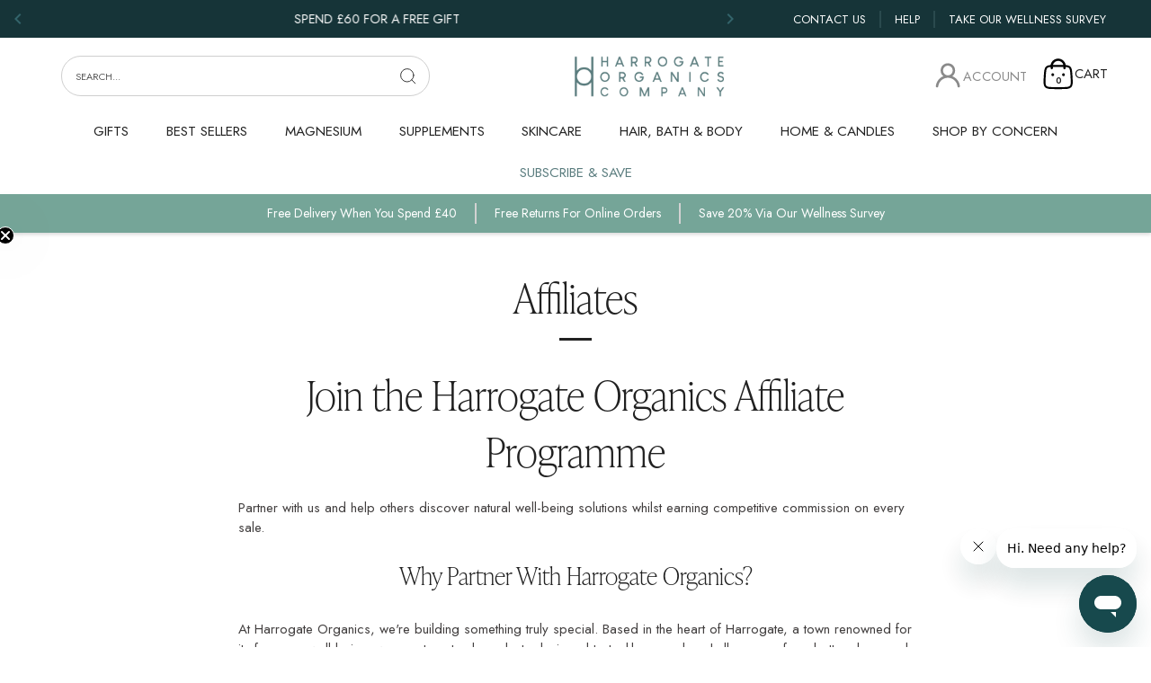

--- FILE ---
content_type: text/html; charset=utf-8
request_url: https://www.harrogateorganics.co.uk/pages/affiliates
body_size: 50594
content:
<!doctype html>
<html class="no-js" lang="en">
  <head>


     <!-- Showcase 7.1.5 -->
    
    <title>
      Affiliates
       &ndash; Harrogate Organics
    </title>
    
    <meta name="robots" content="index,follow">
    <meta name="p:domain_verify" content="f02c01f19a48035ec08421842a4a176e">
    <meta name="google-site-verification" content="hHnCZOVgdWr88N5SU7XbZbmUc6NU4YWCyWhUaUSnDCY">
    <meta property="og:site_name" content="Harrogate Organics">
<meta property="og:url" content="https://www.harrogateorganics.co.uk/pages/affiliates">
<meta property="og:title" content="Affiliates">
<meta property="og:type" content="website">
<meta property="og:description" content="Join the Harrogate Organics Affiliate Programme Partner with us and help others discover natural well-being solutions whilst earning competitive commission on every sale. Why Partner With Harrogate Organics? At Harrogate Organics, we&#39;re building something truly special. Based in the heart of Harrogate, a town renowned "><meta property="og:image" content="http://www.harrogateorganics.co.uk/cdn/shop/files/IMG_0439_1200x1200.jpg?v=1761060022">
  <meta property="og:image:secure_url" content="https://www.harrogateorganics.co.uk/cdn/shop/files/IMG_0439_1200x1200.jpg?v=1761060022">
  <meta property="og:image:width" content="1139">
  <meta property="og:image:height" content="1156"><meta name="twitter:card" content="summary_large_image">
<meta name="twitter:title" content="Affiliates">
<meta name="twitter:description" content="Join the Harrogate Organics Affiliate Programme Partner with us and help others discover natural well-being solutions whilst earning competitive commission on every sale. Why Partner With Harrogate Organics? At Harrogate Organics, we&#39;re building something truly special. Based in the heart of Harrogate, a town renowned ">

    <meta name="theme-color" content="#212121">
    <link rel="icon" type="image/x-icon" href="//www.harrogateorganics.co.uk/cdn/shop/files/square_H_small.jpg?v=1669229925">
    <meta charset="utf-8" />
<meta name="viewport" content="width=device-width,initial-scale=1.0" />
<meta http-equiv="X-UA-Compatible" content="IE=edge">

<link rel="preconnect" href="https://cdn.shopify.com" crossorigin>
<link rel="preconnect" href="https://fonts.shopify.com" crossorigin>
<link rel="preconnect" href="https://monorail-edge.shopifysvc.com">



<link rel="preload" href="//www.harrogateorganics.co.uk/cdn/shop/t/89/assets/vendor.min.js?v=121708286286825810171765970935" as="script">
<link rel="preload" href="//www.harrogateorganics.co.uk/cdn/shop/t/89/assets/theme.js?v=177476597825769300811765970933" as="script"><link rel="canonical" href="https://www.harrogateorganics.co.uk/pages/affiliates" /><link rel="icon" href="//www.harrogateorganics.co.uk/cdn/shop/files/square_H.jpg?crop=center&height=48&v=1669229925&width=48" type="image/jpg"><meta name="description" content="Join the Harrogate Organics Affiliate Programme Partner with us and help others discover natural well-being solutions whilst earning competitive commission on every sale. Why Partner With Harrogate Organics? At Harrogate Organics, we&#39;re building something truly special. Based in the heart of Harrogate, a town renowned ">

    

    <link href="//www.harrogateorganics.co.uk/cdn/shop/t/89/assets/styles.css?v=27284817054607587861765970961" rel="stylesheet" type="text/css" media="all" />
    <link href="//www.harrogateorganics.co.uk/cdn/shop/t/89/assets/custom.css?v=106878141317203892431765972117" rel="stylesheet" type="text/css" media="all" />
    <link href="//www.harrogateorganics.co.uk/cdn/shop/t/89/assets/bootstrap.min.css?v=92848859778654253041765970932" rel="stylesheet" type="text/css" media="all" />

    <script>window.performance && window.performance.mark && window.performance.mark('shopify.content_for_header.start');</script><meta id="shopify-digital-wallet" name="shopify-digital-wallet" content="/31064424587/digital_wallets/dialog">
<meta name="shopify-checkout-api-token" content="f749413977e87d916db832ab6ed81244">
<meta id="in-context-paypal-metadata" data-shop-id="31064424587" data-venmo-supported="false" data-environment="production" data-locale="en_US" data-paypal-v4="true" data-currency="GBP">
<script async="async" src="/checkouts/internal/preloads.js?locale=en-GB"></script>
<link rel="preconnect" href="https://shop.app" crossorigin="anonymous">
<script async="async" src="https://shop.app/checkouts/internal/preloads.js?locale=en-GB&shop_id=31064424587" crossorigin="anonymous"></script>
<script id="apple-pay-shop-capabilities" type="application/json">{"shopId":31064424587,"countryCode":"GB","currencyCode":"GBP","merchantCapabilities":["supports3DS"],"merchantId":"gid:\/\/shopify\/Shop\/31064424587","merchantName":"Harrogate Organics","requiredBillingContactFields":["postalAddress","email"],"requiredShippingContactFields":["postalAddress","email"],"shippingType":"shipping","supportedNetworks":["visa","maestro","masterCard","amex","discover","elo"],"total":{"type":"pending","label":"Harrogate Organics","amount":"1.00"},"shopifyPaymentsEnabled":true,"supportsSubscriptions":true}</script>
<script id="shopify-features" type="application/json">{"accessToken":"f749413977e87d916db832ab6ed81244","betas":["rich-media-storefront-analytics"],"domain":"www.harrogateorganics.co.uk","predictiveSearch":true,"shopId":31064424587,"locale":"en"}</script>
<script>var Shopify = Shopify || {};
Shopify.shop = "harrogate-organics.myshopify.com";
Shopify.locale = "en";
Shopify.currency = {"active":"GBP","rate":"1.0"};
Shopify.country = "GB";
Shopify.theme = {"name":"harrogateorganics\/main","id":185532809602,"schema_name":"Showcase","schema_version":"7.1.5","theme_store_id":null,"role":"main"};
Shopify.theme.handle = "null";
Shopify.theme.style = {"id":null,"handle":null};
Shopify.cdnHost = "www.harrogateorganics.co.uk/cdn";
Shopify.routes = Shopify.routes || {};
Shopify.routes.root = "/";</script>
<script type="module">!function(o){(o.Shopify=o.Shopify||{}).modules=!0}(window);</script>
<script>!function(o){function n(){var o=[];function n(){o.push(Array.prototype.slice.apply(arguments))}return n.q=o,n}var t=o.Shopify=o.Shopify||{};t.loadFeatures=n(),t.autoloadFeatures=n()}(window);</script>
<script>
  window.ShopifyPay = window.ShopifyPay || {};
  window.ShopifyPay.apiHost = "shop.app\/pay";
  window.ShopifyPay.redirectState = null;
</script>
<script id="shop-js-analytics" type="application/json">{"pageType":"page"}</script>
<script defer="defer" async type="module" src="//www.harrogateorganics.co.uk/cdn/shopifycloud/shop-js/modules/v2/client.init-shop-cart-sync_BdyHc3Nr.en.esm.js"></script>
<script defer="defer" async type="module" src="//www.harrogateorganics.co.uk/cdn/shopifycloud/shop-js/modules/v2/chunk.common_Daul8nwZ.esm.js"></script>
<script type="module">
  await import("//www.harrogateorganics.co.uk/cdn/shopifycloud/shop-js/modules/v2/client.init-shop-cart-sync_BdyHc3Nr.en.esm.js");
await import("//www.harrogateorganics.co.uk/cdn/shopifycloud/shop-js/modules/v2/chunk.common_Daul8nwZ.esm.js");

  window.Shopify.SignInWithShop?.initShopCartSync?.({"fedCMEnabled":true,"windoidEnabled":true});

</script>
<script>
  window.Shopify = window.Shopify || {};
  if (!window.Shopify.featureAssets) window.Shopify.featureAssets = {};
  window.Shopify.featureAssets['shop-js'] = {"shop-cart-sync":["modules/v2/client.shop-cart-sync_QYOiDySF.en.esm.js","modules/v2/chunk.common_Daul8nwZ.esm.js"],"init-fed-cm":["modules/v2/client.init-fed-cm_DchLp9rc.en.esm.js","modules/v2/chunk.common_Daul8nwZ.esm.js"],"shop-button":["modules/v2/client.shop-button_OV7bAJc5.en.esm.js","modules/v2/chunk.common_Daul8nwZ.esm.js"],"init-windoid":["modules/v2/client.init-windoid_DwxFKQ8e.en.esm.js","modules/v2/chunk.common_Daul8nwZ.esm.js"],"shop-cash-offers":["modules/v2/client.shop-cash-offers_DWtL6Bq3.en.esm.js","modules/v2/chunk.common_Daul8nwZ.esm.js","modules/v2/chunk.modal_CQq8HTM6.esm.js"],"shop-toast-manager":["modules/v2/client.shop-toast-manager_CX9r1SjA.en.esm.js","modules/v2/chunk.common_Daul8nwZ.esm.js"],"init-shop-email-lookup-coordinator":["modules/v2/client.init-shop-email-lookup-coordinator_UhKnw74l.en.esm.js","modules/v2/chunk.common_Daul8nwZ.esm.js"],"pay-button":["modules/v2/client.pay-button_DzxNnLDY.en.esm.js","modules/v2/chunk.common_Daul8nwZ.esm.js"],"avatar":["modules/v2/client.avatar_BTnouDA3.en.esm.js"],"init-shop-cart-sync":["modules/v2/client.init-shop-cart-sync_BdyHc3Nr.en.esm.js","modules/v2/chunk.common_Daul8nwZ.esm.js"],"shop-login-button":["modules/v2/client.shop-login-button_D8B466_1.en.esm.js","modules/v2/chunk.common_Daul8nwZ.esm.js","modules/v2/chunk.modal_CQq8HTM6.esm.js"],"init-customer-accounts-sign-up":["modules/v2/client.init-customer-accounts-sign-up_C8fpPm4i.en.esm.js","modules/v2/client.shop-login-button_D8B466_1.en.esm.js","modules/v2/chunk.common_Daul8nwZ.esm.js","modules/v2/chunk.modal_CQq8HTM6.esm.js"],"init-shop-for-new-customer-accounts":["modules/v2/client.init-shop-for-new-customer-accounts_CVTO0Ztu.en.esm.js","modules/v2/client.shop-login-button_D8B466_1.en.esm.js","modules/v2/chunk.common_Daul8nwZ.esm.js","modules/v2/chunk.modal_CQq8HTM6.esm.js"],"init-customer-accounts":["modules/v2/client.init-customer-accounts_dRgKMfrE.en.esm.js","modules/v2/client.shop-login-button_D8B466_1.en.esm.js","modules/v2/chunk.common_Daul8nwZ.esm.js","modules/v2/chunk.modal_CQq8HTM6.esm.js"],"shop-follow-button":["modules/v2/client.shop-follow-button_CkZpjEct.en.esm.js","modules/v2/chunk.common_Daul8nwZ.esm.js","modules/v2/chunk.modal_CQq8HTM6.esm.js"],"lead-capture":["modules/v2/client.lead-capture_BntHBhfp.en.esm.js","modules/v2/chunk.common_Daul8nwZ.esm.js","modules/v2/chunk.modal_CQq8HTM6.esm.js"],"checkout-modal":["modules/v2/client.checkout-modal_CfxcYbTm.en.esm.js","modules/v2/chunk.common_Daul8nwZ.esm.js","modules/v2/chunk.modal_CQq8HTM6.esm.js"],"shop-login":["modules/v2/client.shop-login_Da4GZ2H6.en.esm.js","modules/v2/chunk.common_Daul8nwZ.esm.js","modules/v2/chunk.modal_CQq8HTM6.esm.js"],"payment-terms":["modules/v2/client.payment-terms_MV4M3zvL.en.esm.js","modules/v2/chunk.common_Daul8nwZ.esm.js","modules/v2/chunk.modal_CQq8HTM6.esm.js"]};
</script>
<script>(function() {
  var isLoaded = false;
  function asyncLoad() {
    if (isLoaded) return;
    isLoaded = true;
    var urls = ["https:\/\/cdn.shopify.com\/s\/files\/1\/0310\/6442\/4587\/t\/48\/assets\/cartSyncApp.js?v=1651760575\u0026shop=harrogate-organics.myshopify.com","https:\/\/shopify.orderdeadline.com\/app\/frontend\/js\/order-deadline.min.js?shop=harrogate-organics.myshopify.com","\/\/cdn.shopify.com\/proxy\/5ff6e8127c0c4e08e0e56a154203de88f47773535afc133634183e8c470a04f7\/wbgspapp.webgains.com\/landing.js?programId=310714\u0026shop=harrogate-organics.myshopify.com\u0026sp-cache-control=cHVibGljLCBtYXgtYWdlPTkwMA","https:\/\/cdn-bundler.nice-team.net\/app\/js\/bundler.js?shop=harrogate-organics.myshopify.com"];
    for (var i = 0; i < urls.length; i++) {
      var s = document.createElement('script');
      s.type = 'text/javascript';
      s.async = true;
      s.src = urls[i];
      var x = document.getElementsByTagName('script')[0];
      x.parentNode.insertBefore(s, x);
    }
  };
  if(window.attachEvent) {
    window.attachEvent('onload', asyncLoad);
  } else {
    window.addEventListener('load', asyncLoad, false);
  }
})();</script>
<script id="__st">var __st={"a":31064424587,"offset":0,"reqid":"369170dd-9cba-4945-a4b7-2f5c71dbb3e3-1769027653","pageurl":"www.harrogateorganics.co.uk\/pages\/affiliates","s":"pages-81546576040","u":"6ff15902cda5","p":"page","rtyp":"page","rid":81546576040};</script>
<script>window.ShopifyPaypalV4VisibilityTracking = true;</script>
<script id="captcha-bootstrap">!function(){'use strict';const t='contact',e='account',n='new_comment',o=[[t,t],['blogs',n],['comments',n],[t,'customer']],c=[[e,'customer_login'],[e,'guest_login'],[e,'recover_customer_password'],[e,'create_customer']],r=t=>t.map((([t,e])=>`form[action*='/${t}']:not([data-nocaptcha='true']) input[name='form_type'][value='${e}']`)).join(','),a=t=>()=>t?[...document.querySelectorAll(t)].map((t=>t.form)):[];function s(){const t=[...o],e=r(t);return a(e)}const i='password',u='form_key',d=['recaptcha-v3-token','g-recaptcha-response','h-captcha-response',i],f=()=>{try{return window.sessionStorage}catch{return}},m='__shopify_v',_=t=>t.elements[u];function p(t,e,n=!1){try{const o=window.sessionStorage,c=JSON.parse(o.getItem(e)),{data:r}=function(t){const{data:e,action:n}=t;return t[m]||n?{data:e,action:n}:{data:t,action:n}}(c);for(const[e,n]of Object.entries(r))t.elements[e]&&(t.elements[e].value=n);n&&o.removeItem(e)}catch(o){console.error('form repopulation failed',{error:o})}}const l='form_type',E='cptcha';function T(t){t.dataset[E]=!0}const w=window,h=w.document,L='Shopify',v='ce_forms',y='captcha';let A=!1;((t,e)=>{const n=(g='f06e6c50-85a8-45c8-87d0-21a2b65856fe',I='https://cdn.shopify.com/shopifycloud/storefront-forms-hcaptcha/ce_storefront_forms_captcha_hcaptcha.v1.5.2.iife.js',D={infoText:'Protected by hCaptcha',privacyText:'Privacy',termsText:'Terms'},(t,e,n)=>{const o=w[L][v],c=o.bindForm;if(c)return c(t,g,e,D).then(n);var r;o.q.push([[t,g,e,D],n]),r=I,A||(h.body.append(Object.assign(h.createElement('script'),{id:'captcha-provider',async:!0,src:r})),A=!0)});var g,I,D;w[L]=w[L]||{},w[L][v]=w[L][v]||{},w[L][v].q=[],w[L][y]=w[L][y]||{},w[L][y].protect=function(t,e){n(t,void 0,e),T(t)},Object.freeze(w[L][y]),function(t,e,n,w,h,L){const[v,y,A,g]=function(t,e,n){const i=e?o:[],u=t?c:[],d=[...i,...u],f=r(d),m=r(i),_=r(d.filter((([t,e])=>n.includes(e))));return[a(f),a(m),a(_),s()]}(w,h,L),I=t=>{const e=t.target;return e instanceof HTMLFormElement?e:e&&e.form},D=t=>v().includes(t);t.addEventListener('submit',(t=>{const e=I(t);if(!e)return;const n=D(e)&&!e.dataset.hcaptchaBound&&!e.dataset.recaptchaBound,o=_(e),c=g().includes(e)&&(!o||!o.value);(n||c)&&t.preventDefault(),c&&!n&&(function(t){try{if(!f())return;!function(t){const e=f();if(!e)return;const n=_(t);if(!n)return;const o=n.value;o&&e.removeItem(o)}(t);const e=Array.from(Array(32),(()=>Math.random().toString(36)[2])).join('');!function(t,e){_(t)||t.append(Object.assign(document.createElement('input'),{type:'hidden',name:u})),t.elements[u].value=e}(t,e),function(t,e){const n=f();if(!n)return;const o=[...t.querySelectorAll(`input[type='${i}']`)].map((({name:t})=>t)),c=[...d,...o],r={};for(const[a,s]of new FormData(t).entries())c.includes(a)||(r[a]=s);n.setItem(e,JSON.stringify({[m]:1,action:t.action,data:r}))}(t,e)}catch(e){console.error('failed to persist form',e)}}(e),e.submit())}));const S=(t,e)=>{t&&!t.dataset[E]&&(n(t,e.some((e=>e===t))),T(t))};for(const o of['focusin','change'])t.addEventListener(o,(t=>{const e=I(t);D(e)&&S(e,y())}));const B=e.get('form_key'),M=e.get(l),P=B&&M;t.addEventListener('DOMContentLoaded',(()=>{const t=y();if(P)for(const e of t)e.elements[l].value===M&&p(e,B);[...new Set([...A(),...v().filter((t=>'true'===t.dataset.shopifyCaptcha))])].forEach((e=>S(e,t)))}))}(h,new URLSearchParams(w.location.search),n,t,e,['guest_login'])})(!0,!0)}();</script>
<script integrity="sha256-4kQ18oKyAcykRKYeNunJcIwy7WH5gtpwJnB7kiuLZ1E=" data-source-attribution="shopify.loadfeatures" defer="defer" src="//www.harrogateorganics.co.uk/cdn/shopifycloud/storefront/assets/storefront/load_feature-a0a9edcb.js" crossorigin="anonymous"></script>
<script crossorigin="anonymous" defer="defer" src="//www.harrogateorganics.co.uk/cdn/shopifycloud/storefront/assets/shopify_pay/storefront-65b4c6d7.js?v=20250812"></script>
<script data-source-attribution="shopify.dynamic_checkout.dynamic.init">var Shopify=Shopify||{};Shopify.PaymentButton=Shopify.PaymentButton||{isStorefrontPortableWallets:!0,init:function(){window.Shopify.PaymentButton.init=function(){};var t=document.createElement("script");t.src="https://www.harrogateorganics.co.uk/cdn/shopifycloud/portable-wallets/latest/portable-wallets.en.js",t.type="module",document.head.appendChild(t)}};
</script>
<script data-source-attribution="shopify.dynamic_checkout.buyer_consent">
  function portableWalletsHideBuyerConsent(e){var t=document.getElementById("shopify-buyer-consent"),n=document.getElementById("shopify-subscription-policy-button");t&&n&&(t.classList.add("hidden"),t.setAttribute("aria-hidden","true"),n.removeEventListener("click",e))}function portableWalletsShowBuyerConsent(e){var t=document.getElementById("shopify-buyer-consent"),n=document.getElementById("shopify-subscription-policy-button");t&&n&&(t.classList.remove("hidden"),t.removeAttribute("aria-hidden"),n.addEventListener("click",e))}window.Shopify?.PaymentButton&&(window.Shopify.PaymentButton.hideBuyerConsent=portableWalletsHideBuyerConsent,window.Shopify.PaymentButton.showBuyerConsent=portableWalletsShowBuyerConsent);
</script>
<script data-source-attribution="shopify.dynamic_checkout.cart.bootstrap">document.addEventListener("DOMContentLoaded",(function(){function t(){return document.querySelector("shopify-accelerated-checkout-cart, shopify-accelerated-checkout")}if(t())Shopify.PaymentButton.init();else{new MutationObserver((function(e,n){t()&&(Shopify.PaymentButton.init(),n.disconnect())})).observe(document.body,{childList:!0,subtree:!0})}}));
</script>
<link id="shopify-accelerated-checkout-styles" rel="stylesheet" media="screen" href="https://www.harrogateorganics.co.uk/cdn/shopifycloud/portable-wallets/latest/accelerated-checkout-backwards-compat.css" crossorigin="anonymous">
<style id="shopify-accelerated-checkout-cart">
        #shopify-buyer-consent {
  margin-top: 1em;
  display: inline-block;
  width: 100%;
}

#shopify-buyer-consent.hidden {
  display: none;
}

#shopify-subscription-policy-button {
  background: none;
  border: none;
  padding: 0;
  text-decoration: underline;
  font-size: inherit;
  cursor: pointer;
}

#shopify-subscription-policy-button::before {
  box-shadow: none;
}

      </style>

<script>window.performance && window.performance.mark && window.performance.mark('shopify.content_for_header.end');</script>


    <link href="https://fonts.googleapis.com/icon?family=Material+Icons" rel="stylesheet">
    
    <script>
      window._sns = {};
      window._product_options = {};
    </script>
    <script src="//www.harrogateorganics.co.uk/cdn/shop/t/89/assets/custom.js?v=146807456458235873451765970937" defer="defer"></script>

    <style data-shopify>
      :root {
        --viewport-height: 100vh;
        --viewport-height-first-section: 100vh;
        --nav-height: 128px;
      }
     
    </style>

    <script>
      window.products = {};
      document.documentElement.className = document.documentElement.className.replace('no-js', 'js');
      window.theme = window.theme || {};
      
        theme.money_format_with_code_preference = "£{{amount}} GBP";
      
      theme.money_format = "£{{amount}}";
      theme.money_container = '.theme-money';
      theme.strings = {
        previous: "Previous",
        next: "Next",
        close: "Close",
        addressError: "Error looking up that address",
        addressNoResults: "No results for that address",
        addressQueryLimit: "You have exceeded the Google API usage limit. Consider upgrading to a \u003ca href=\"https:\/\/developers.google.com\/maps\/premium\/usage-limits\"\u003ePremium Plan\u003c\/a\u003e.",
        authError: "There was a problem authenticating your Google Maps API Key.",
        back: "Back",
        cartConfirmation: "You must agree to the terms and conditions before continuing.",
        loadMore: "Load more",
        infiniteScrollNoMore: "No more results",
        priceNonExistent: `Currently Unavailable`,
        buttonDefault: "Add to Cart",
        buttonPreorder: "Pre-order",
        buttonNoStock: "Out of stock",
        buttonNoVariant: `Variant Unavailable`,
        variantNoStock: "Sold out",
        unitPriceSeparator: " \/ ",
        colorBoxPrevious: "Previous",
        colorBoxNext: "Next",
        colorBoxClose: "Close",
        navigateHome: "Home",
        productAddingToCart: "Adding",
        productAddedToCart: "Added to cart",
        popupWasAdded: "was added to your cart",
        popupCheckout: "Checkout",
        popupContinueShopping: "Continue shopping",
        onlyXLeft: "[[ quantity ]] in stock",
        priceSoldOut: "Sold Out",
        inventoryLowStock: "Low stock",
        inventoryInStock: "In stock",
        loading: "Loading...",
        viewCart: "View cart",
        page: "Page {{ page }}",
        imageSlider: "Image slider",
        clearAll: "Clear all"
      };
      theme.routes = {
        root_url: '/',
        cart_url: '/cart',
        cart_add_url: '/cart/add',
        checkout: '/checkout'
      };
      theme.settings = {
        animationEnabledDesktop: false,
        animationEnabledMobile: false
      };

      theme.checkViewportFillers = function(){
        var toggleState = false;
        var elPageContent = document.getElementById('page-content');
        if(elPageContent) {
          var elOverlapSection = elPageContent.querySelector('.header-overlap-section');
          if (elOverlapSection) {
            var padding = parseInt(getComputedStyle(elPageContent).getPropertyValue('padding-top'));
            toggleState = ((Math.round(elOverlapSection.offsetTop) - padding) === 0);
          }
        }
        if(toggleState) {
          document.getElementsByTagName('body')[0].classList.add('header-section-overlap');
        } else {
          document.getElementsByTagName('body')[0].classList.remove('header-section-overlap');
        }
      };

      theme.assessAltLogo = function(){
        var elsOverlappers = document.querySelectorAll('.needs-alt-logo');
        var useAltLogo = false;
        if(elsOverlappers.length) {
          var elSiteControl = document.querySelector('#site-control');
          var elSiteControlInner = document.querySelector('#site-control .site-control__inner');
          var headerMid = elSiteControlInner.offsetTop + elSiteControl.offsetTop + elSiteControlInner.offsetHeight / 2;
          Array.prototype.forEach.call(elsOverlappers, function(el, i){
            var thisTop = el.getBoundingClientRect().top;
            var thisBottom = thisTop + el.offsetHeight;
            if(headerMid > thisTop && headerMid < thisBottom) {
              useAltLogo = true;
              return false;
            }
          });
        }
        if(useAltLogo) {
          document.getElementsByTagName('body')[0].classList.add('use-alt-logo');
        } else {
          document.getElementsByTagName('body')[0].classList.remove('use-alt-logo');
        }
      };
    </script>

    <!-- JQUERY -->
    <!-- <script src="https://ajax.googleapis.com/ajax/libs/jquery/3.6.0/jquery.min.js" ></script> -->
    <script src="https://cdn.shopify.com/s/files/1/0310/6442/4587/files/jquerycdn.js?v=1737961930"></script>

    <script>
      (() => {const installerKey = 'docapp-discount-auto-install'; const urlParams = new URLSearchParams(window.location.search); if (urlParams.get(installerKey)) {window.sessionStorage.setItem(installerKey, JSON.stringify({integrationId: urlParams.get('docapp-integration-id'), divClass: urlParams.get('docapp-install-class'), check: urlParams.get('docapp-check')}));}})();
    </script>

    <script>
      (() => {const previewKey = 'docapp-discount-test'; const urlParams = new URLSearchParams(window.location.search); if (urlParams.get(previewKey)) {window.sessionStorage.setItem(previewKey, JSON.stringify({active: true, integrationId: urlParams.get('docapp-discount-inst-test')}));}})();
    </script>

    <!-- SKIO Subscriptions  Start -->
    <script defer src="https://cdn.skio.com/scripts/shopify/head/shopify.ba9807f79b5cdb6483d5.js"></script>
    <!-- SKIO Subscriptions  End -->

    <!-- Showcase 5.4.2 -->

    <script>
  window.consentmo_gcm_initial_state = "";
  window.consentmo_gcm_state = "0";
  window.consentmo_gcm_security_storage = "strict";
  window.consentmo_gcm_ad_storage = "marketing";
  window.consentmo_gcm_analytics_storage = "analytics";
  window.consentmo_gcm_functionality_storage = "functionality";
  window.consentmo_gcm_personalization_storage = "functionality";
  window.consentmo_gcm_ads_data_redaction = "true";
  window.consentmo_gcm_url_passthrough = "false";
  window.consentmo_gcm_data_layer_name = "dataLayer";
  
  // Google Consent Mode V2 integration script from Consentmo GDPR
  window.isenseRules = {};
  window.isenseRules.gcm = {
      gcmVersion: 2,
      integrationVersion: 3,
      customChanges: false,
      consentUpdated: false,
      initialState: 7,
      isCustomizationEnabled: false,
      adsDataRedaction: true,
      urlPassthrough: false,
      dataLayer: 'dataLayer',
      categories: { ad_personalization: "marketing", ad_storage: "marketing", ad_user_data: "marketing", analytics_storage: "analytics", functionality_storage: "functionality", personalization_storage: "functionality", security_storage: "strict"},
      storage: { ad_personalization: "false", ad_storage: "false", ad_user_data: "false", analytics_storage: "false", functionality_storage: "false", personalization_storage: "false", security_storage: "false", wait_for_update: 2000 }
  };
  if(window.consentmo_gcm_state !== null && window.consentmo_gcm_state !== "" && window.consentmo_gcm_state !== "0") {
    window.isenseRules.gcm.isCustomizationEnabled = true;
    window.isenseRules.gcm.initialState = window.consentmo_gcm_initial_state === null || window.consentmo_gcm_initial_state.trim() === "" ? window.isenseRules.gcm.initialState : window.consentmo_gcm_initial_state;
    window.isenseRules.gcm.categories.ad_storage = window.consentmo_gcm_ad_storage === null || window.consentmo_gcm_ad_storage.trim() === "" ? window.isenseRules.gcm.categories.ad_storage : window.consentmo_gcm_ad_storage;
    window.isenseRules.gcm.categories.ad_user_data = window.consentmo_gcm_ad_storage === null || window.consentmo_gcm_ad_storage.trim() === "" ? window.isenseRules.gcm.categories.ad_user_data : window.consentmo_gcm_ad_storage;
    window.isenseRules.gcm.categories.ad_personalization = window.consentmo_gcm_ad_storage === null || window.consentmo_gcm_ad_storage.trim() === "" ? window.isenseRules.gcm.categories.ad_personalization : window.consentmo_gcm_ad_storage;
    window.isenseRules.gcm.categories.analytics_storage = window.consentmo_gcm_analytics_storage === null || window.consentmo_gcm_analytics_storage.trim() === "" ? window.isenseRules.gcm.categories.analytics_storage : window.consentmo_gcm_analytics_storage;
    window.isenseRules.gcm.categories.functionality_storage = window.consentmo_gcm_functionality_storage === null || window.consentmo_gcm_functionality_storage.trim() === "" ? window.isenseRules.gcm.categories.functionality_storage : window.consentmo_gcm_functionality_storage;
    window.isenseRules.gcm.categories.personalization_storage = window.consentmo_gcm_personalization_storage === null || window.consentmo_gcm_personalization_storage.trim() === "" ? window.isenseRules.gcm.categories.personalization_storage : window.consentmo_gcm_personalization_storage;
    window.isenseRules.gcm.categories.security_storage = window.consentmo_gcm_security_storage === null || window.consentmo_gcm_security_storage.trim() === "" ? window.isenseRules.gcm.categories.security_storage : window.consentmo_gcm_security_storage;
    window.isenseRules.gcm.urlPassthrough = window.consentmo_gcm_url_passthrough === null || window.consentmo_gcm_url_passthrough.trim() === "" ? window.isenseRules.gcm.urlPassthrough : window.consentmo_gcm_url_passthrough;
    window.isenseRules.gcm.adsDataRedaction = window.consentmo_gcm_ads_data_redaction === null || window.consentmo_gcm_ads_data_redaction.trim() === "" ? window.isenseRules.gcm.adsDataRedaction : window.consentmo_gcm_ads_data_redaction;
    window.isenseRules.gcm.dataLayer = window.consentmo_gcm_data_layer_name === null || window.consentmo_gcm_data_layer_name.trim() === "" ? window.isenseRules.gcm.dataLayer : window.consentmo_gcm_data_layer_name;
  }
  window.isenseRules.initializeGcm = function (rules) {
    if(window.isenseRules.gcm.isCustomizationEnabled) {
      rules.initialState = window.isenseRules.gcm.initialState;
      rules.urlPassthrough = window.isenseRules.gcm.urlPassthrough === true || window.isenseRules.gcm.urlPassthrough === 'true';
      rules.adsDataRedaction = window.isenseRules.gcm.adsDataRedaction === true || window.isenseRules.gcm.adsDataRedaction === 'true';
    }
    
    let initialState = parseInt(rules.initialState);
    let marketingBlocked = initialState === 0 || initialState === 2 || initialState === 5 || initialState === 7;
    let analyticsBlocked = initialState === 0 || initialState === 3 || initialState === 6 || initialState === 7;
    let functionalityBlocked = initialState === 4 || initialState === 5 || initialState === 6 || initialState === 7;

    let gdprCache = localStorage.getItem('gdprCache') ? JSON.parse(localStorage.getItem('gdprCache')) : null;
    if (gdprCache && typeof gdprCache.updatedPreferences !== "undefined") {
      let updatedPreferences = gdprCache.updatedPreferences;
      marketingBlocked = parseInt(updatedPreferences.indexOf('marketing')) > -1;
      analyticsBlocked = parseInt(updatedPreferences.indexOf('analytics')) > -1;
      functionalityBlocked = parseInt(updatedPreferences.indexOf('functionality')) > -1;
    }

    Object.entries(rules.categories).forEach(category => {
      if(rules.storage.hasOwnProperty(category[0])) {
        switch(category[1]) {
          case 'strict':
            rules.storage[category[0]] = "granted";
            break;
          case 'marketing':
            rules.storage[category[0]] = marketingBlocked ? "denied" : "granted";
            break;
          case 'analytics':
            rules.storage[category[0]] = analyticsBlocked ? "denied" : "granted";
            break;
          case 'functionality':
            rules.storage[category[0]] = functionalityBlocked ? "denied" : "granted";
            break;
        }
      }
    });
    rules.consentUpdated = true;
    isenseRules.gcm = rules;
  }

  // Google Consent Mode - initialization start
  window.isenseRules.initializeGcm({
    ...window.isenseRules.gcm,
    adsDataRedaction: true,
    urlPassthrough: false,
    initialState: 7
  });

  /*
  * initialState acceptable values:
  * 0 - Set both ad_storage and analytics_storage to denied
  * 1 - Set all categories to granted
  * 2 - Set only ad_storage to denied
  * 3 - Set only analytics_storage to denied
  * 4 - Set only functionality_storage to denied
  * 5 - Set both ad_storage and functionality_storage to denied
  * 6 - Set both analytics_storage and functionality_storage to denied
  * 7 - Set all categories to denied
  */

  window[window.isenseRules.gcm.dataLayer] = window[window.isenseRules.gcm.dataLayer] || [];
  function gtag() { window[window.isenseRules.gcm.dataLayer].push(arguments); }
  gtag("consent", "default", isenseRules.gcm.storage);
  isenseRules.gcm.adsDataRedaction && gtag("set", "ads_data_redaction", isenseRules.gcm.adsDataRedaction);
  isenseRules.gcm.urlPassthrough && gtag("set", "url_passthrough", isenseRules.gcm.urlPassthrough);
</script>

   
    
  <!-- BEGIN app block: shopify://apps/consentmo-gdpr/blocks/gdpr_cookie_consent/4fbe573f-a377-4fea-9801-3ee0858cae41 -->


<!-- END app block --><!-- BEGIN app block: shopify://apps/wrapped/blocks/app-embed/1714fc7d-e525-4a14-8c3e-1b6ed95734c5 --><script type="module" src="https://cdn.shopify.com/storefront/web-components.js"></script>
<!-- BEGIN app snippet: app-embed.settings --><script type="text/javascript">
  window.Wrapped = { ...window.Wrapped };
  window.Wrapped.options = {"order":{"settings":{"optionMode":"advanced","visibilityTag":"wrapped:disabled","giftMessage":true,"giftMessageMaxChars":250,"giftSender":true,"giftReceiver":true,"giftMessageRequired":false,"giftSenderRequired":false,"giftReceiverRequired":false,"giftMessageEmoji":true,"giftSenderEmoji":true,"giftReceiverEmoji":true,"giftOptionLabels":{"primary":"Select a gift option"},"giftCheckboxLabels":{"primary":"🎁 Gift wrap this order?"},"giftMessageLabels":{"primary":"Add a personalised gift message:"},"giftMessagePlaceholderLabels":{"primary":"Write your message here..."},"giftSenderLabels":{"primary":"Sender:"},"giftSenderPlaceholderLabels":{"primary":"Sender name"},"giftReceiverLabels":{"primary":"Recipient:"},"giftReceiverPlaceholderLabels":{"primary":"Receiver name"},"saveLabels":{"primary":"Save"},"removeLabels":{"primary":"Remove"},"unavailableLabels":{"primary":"Unavailable"},"visibilityHelperLabels":{"primary":"Unavailable for one or more items in your cart"},"requiredFieldLabels":{"primary":"Please fill out this field."},"emojiFieldLabels":{"primary":"Emoji characters are not permitted."},"ordersLimitReached":false,"multipleGiftVariants":true},"datafields":{"checkbox":"Gift Wrap","message":"Gift Message","sender":"Gift Sender","receiver":"Gift Receiver","variant":"Gift Option"},"product":{"handle":"gift-wrap","image":"https:\/\/cdn.shopify.com\/s\/files\/1\/0310\/6442\/4587\/files\/Harrogate-Organics_2025_Joanne-Crawford-498_600x600.jpg?v=1758956216","priceMode":"order","hiddenInventory":false,"hiddenVisibility":false,"variantPricingPaid":true,"variantPricingFree":false,"bundles":false,"id":7921132437723,"gid":"gid:\/\/shopify\/Product\/7921132437723","variants":[{"availableForSale":true,"title":"Gift Option 1","price":3.5,"id":43826416287963,"imageSrc":null,"boxItemLimit":"2","boxWeightLimit":"3.0"}]},"blocks":[{"id":"26b4877b-c1aa-4585-bd3e-e3271b281b92","blockType":"cart_drawer","modal":true,"pricing":true,"refresh":true,"primaryCheckbox":true,"previewImage":false,"variantAppearance":"menu","labels":{"primary":null},"targets":{"183454794114":{"id":"a37515ea-f35c-4896-87d0-d520e12dad92","selector":"#cart-drawer div.m-cart-drawer__footer div.m-cart-drawer__actions","repositionedByDeveloper":false,"position":"beforebegin","action":null,"actionDeveloper":null,"actionType":"reload","actionTypeDeveloper":null,"formTarget":null},"182847373698":{"id":"291ae14a-47ec-4bd6-900b-bae0125076da","selector":"#cart-drawer div.m-cart-drawer__footer div.m-cart-drawer__actions","repositionedByDeveloper":false,"position":"beforebegin","action":null,"actionDeveloper":null,"actionType":"reload","actionTypeDeveloper":null,"formTarget":null},"179628179842":{"id":"3a584495-a49f-4915-9bfb-8e2d858f495d","selector":"#cart-drawer div.m-cart-drawer__footer div.m-cart-drawer__actions","repositionedByDeveloper":false,"position":"beforebegin","action":null,"actionDeveloper":null,"actionType":"reload","actionTypeDeveloper":null,"formTarget":null},"185532809602":{"id":"0c7ae6a4-db1c-4169-ae12-406f61ffeabd","selector":"#cart-drawer div.m-cart-drawer__footer div.m-cart-drawer__actions","repositionedByDeveloper":false,"position":"beforebegin","action":null,"actionDeveloper":null,"actionType":"reload","actionTypeDeveloper":null,"formTarget":null},"136647016667":{"id":"9f3d7e75-8d62-48c5-a11b-472cc1217462","selector":"#cart-drawer div.m-cart-drawer__footer div.m-cart-drawer__actions","repositionedByDeveloper":false,"position":"beforebegin","action":null,"actionDeveloper":null,"actionType":"reload","actionTypeDeveloper":null,"formTarget":null},"140751765723":{"id":"1605e1f0-66d0-42c0-b227-06542fbdec37","selector":"#cart-drawer div.m-cart-drawer__footer div.m-cart-drawer__actions","repositionedByDeveloper":false,"position":"beforebegin","action":null,"actionDeveloper":null,"actionType":"reload","actionTypeDeveloper":null,"formTarget":null},"172957335938":{"id":"ac6ed9b5-1f53-46cd-89bc-13a11f353b24","selector":"#cart-drawer div.m-cart-drawer__footer div.m-cart-drawer__actions","repositionedByDeveloper":false,"position":"beforebegin","action":null,"actionDeveloper":null,"actionType":"reload","actionTypeDeveloper":null,"formTarget":null},"176802169218":{"id":"3ccd0b0d-636c-48fa-8bb5-6ecffb9696dd","selector":"#cart-drawer div.m-cart-drawer__footer div.m-cart-drawer__actions","repositionedByDeveloper":false,"position":"beforebegin","action":null,"actionDeveloper":null,"actionType":"reload","actionTypeDeveloper":null,"formTarget":null},"132369383643":{"id":"54c0dc7f-b3a9-4ad9-926c-0e6d9df34a0d","selector":null,"repositionedByDeveloper":false,"position":null,"action":null,"actionDeveloper":null,"actionType":null,"actionTypeDeveloper":null,"formTarget":null},"136680702171":{"id":"fdd043b9-653f-46f2-a3a2-e4be58122784","selector":"#cart-drawer div.m-cart-drawer__footer div.m-cart-drawer__actions","repositionedByDeveloper":false,"position":"beforebegin","action":null,"actionDeveloper":null,"actionType":"reload","actionTypeDeveloper":null,"formTarget":null},"176803479938":{"id":"f6f73f2e-5293-4bd4-a3af-c85ba3b63d96","selector":"#cart-drawer div.m-cart-drawer__footer div.m-cart-drawer__actions","repositionedByDeveloper":false,"position":"beforebegin","action":null,"actionDeveloper":null,"actionType":"reload","actionTypeDeveloper":null,"formTarget":null},"177437671810":{"id":"b316667b-07b4-49fe-8286-d00074824cc6","selector":"#cart-drawer div.m-cart-drawer__footer div.m-cart-drawer__actions","repositionedByDeveloper":false,"position":"beforebegin","action":null,"actionDeveloper":null,"actionType":"reload","actionTypeDeveloper":null,"formTarget":null},"132370825435":{"id":"8e59be35-4a03-422c-af3a-fb33f36a56dd","selector":null,"repositionedByDeveloper":false,"position":null,"action":null,"actionDeveloper":null,"actionType":null,"actionTypeDeveloper":null,"formTarget":null},"176784802178":{"id":"ec4a7acd-2004-46f9-a500-742ef5cc66f4","selector":"#cart-drawer div.m-cart-drawer__footer div.m-cart-drawer__actions","repositionedByDeveloper":false,"position":"beforebegin","action":null,"actionDeveloper":null,"actionType":"reload","actionTypeDeveloper":null,"formTarget":null},"177090494850":{"id":"d1f4d1db-09fd-41b4-b746-b283abe95006","selector":"#cart-drawer div.m-cart-drawer__footer div.m-cart-drawer__actions","repositionedByDeveloper":false,"position":"beforebegin","action":null,"actionDeveloper":null,"actionType":"reload","actionTypeDeveloper":null,"formTarget":null},"182747496834":{"id":"a36fbaaf-e243-4895-bfc0-c1fd36a6884c","selector":"#cart-drawer div.m-cart-drawer__footer div.m-cart-drawer__actions","repositionedByDeveloper":false,"position":"beforebegin","action":null,"actionDeveloper":null,"actionType":"reload","actionTypeDeveloper":null,"formTarget":null}}},{"id":"48e86c10-3b2c-4e5b-8df0-0bac9da3d04c","blockType":"cart_page","modal":true,"pricing":true,"refresh":true,"primaryCheckbox":true,"previewImage":false,"variantAppearance":"menu","labels":{"primary":null},"targets":{"183454794114":{"id":"a37515ea-f35c-4896-87d0-d520e12dad92","selector":"main div.under-cart","repositionedByDeveloper":true,"position":"afterbegin","action":null,"actionDeveloper":null,"actionType":"reload","actionTypeDeveloper":null,"formTarget":null},"182847373698":{"id":"291ae14a-47ec-4bd6-900b-bae0125076da","selector":"main div.under-cart","repositionedByDeveloper":true,"position":"afterbegin","action":null,"actionDeveloper":null,"actionType":"reload","actionTypeDeveloper":null,"formTarget":null},"179628179842":{"id":"3a584495-a49f-4915-9bfb-8e2d858f495d","selector":"main div.under-cart","repositionedByDeveloper":true,"position":"afterbegin","action":null,"actionDeveloper":null,"actionType":"reload","actionTypeDeveloper":null,"formTarget":null},"185532809602":{"id":"0c7ae6a4-db1c-4169-ae12-406f61ffeabd","selector":"main div.under-cart","repositionedByDeveloper":true,"position":"afterbegin","action":null,"actionDeveloper":null,"actionType":"reload","actionTypeDeveloper":null,"formTarget":null},"136647016667":{"id":"9f3d7e75-8d62-48c5-a11b-472cc1217462","selector":"main div.under-cart","repositionedByDeveloper":true,"position":"afterbegin","action":null,"actionDeveloper":null,"actionType":"reload","actionTypeDeveloper":null,"formTarget":null},"140751765723":{"id":"1605e1f0-66d0-42c0-b227-06542fbdec37","selector":"main div.under-cart","repositionedByDeveloper":true,"position":"afterbegin","action":null,"actionDeveloper":null,"actionType":"reload","actionTypeDeveloper":null,"formTarget":null},"172957335938":{"id":"ac6ed9b5-1f53-46cd-89bc-13a11f353b24","selector":"main div.under-cart","repositionedByDeveloper":true,"position":"afterbegin","action":null,"actionDeveloper":null,"actionType":"reload","actionTypeDeveloper":null,"formTarget":null},"176802169218":{"id":"3ccd0b0d-636c-48fa-8bb5-6ecffb9696dd","selector":"main div.under-cart","repositionedByDeveloper":true,"position":"afterbegin","action":null,"actionDeveloper":null,"actionType":"reload","actionTypeDeveloper":null,"formTarget":null},"132369383643":{"id":"54c0dc7f-b3a9-4ad9-926c-0e6d9df34a0d","selector":"main div.under-cart","repositionedByDeveloper":true,"position":"afterbegin","action":null,"actionDeveloper":null,"actionType":"reload","actionTypeDeveloper":null,"formTarget":null},"136680702171":{"id":"fdd043b9-653f-46f2-a3a2-e4be58122784","selector":"main div.under-cart","repositionedByDeveloper":true,"position":"afterbegin","action":null,"actionDeveloper":null,"actionType":"reload","actionTypeDeveloper":null,"formTarget":null},"176803479938":{"id":"f6f73f2e-5293-4bd4-a3af-c85ba3b63d96","selector":"main div.under-cart","repositionedByDeveloper":true,"position":"afterbegin","action":null,"actionDeveloper":null,"actionType":"reload","actionTypeDeveloper":null,"formTarget":null},"177437671810":{"id":"b316667b-07b4-49fe-8286-d00074824cc6","selector":"main div.under-cart","repositionedByDeveloper":true,"position":"afterbegin","action":null,"actionDeveloper":null,"actionType":"reload","actionTypeDeveloper":null,"formTarget":null},"132370825435":{"id":"8e59be35-4a03-422c-af3a-fb33f36a56dd","selector":"main div.under-cart","repositionedByDeveloper":true,"position":"afterbegin","action":null,"actionDeveloper":null,"actionType":"reload","actionTypeDeveloper":null,"formTarget":null},"176784802178":{"id":"ec4a7acd-2004-46f9-a500-742ef5cc66f4","selector":"main div.under-cart","repositionedByDeveloper":true,"position":"afterbegin","action":null,"actionDeveloper":null,"actionType":"reload","actionTypeDeveloper":null,"formTarget":null},"177090494850":{"id":"d1f4d1db-09fd-41b4-b746-b283abe95006","selector":"main div.under-cart","repositionedByDeveloper":true,"position":"afterbegin","action":null,"actionDeveloper":null,"actionType":"reload","actionTypeDeveloper":null,"formTarget":null},"182747496834":{"id":"a36fbaaf-e243-4895-bfc0-c1fd36a6884c","selector":"main div.under-cart","repositionedByDeveloper":true,"position":"afterbegin","action":null,"actionDeveloper":null,"actionType":"reload","actionTypeDeveloper":null,"formTarget":null}}}]}};
  window.Wrapped.settings = {"activated":true,"debug":false,"scripts":"document.addEventListener(\"rebuy.ready\", () =\u003e window.Wrapped?.buildExtensions())","styles":"wrapped-gift-block[uuid=\"26b4877b-c1aa-4585-bd3e-e3271b281b92\"] {\n  margin-inline: 1em auto;\n  --wrapped-launcher-button-max-width: calc(100% - 1em);\n}","skipFetchInterceptor":false,"skipXhrInterceptor":false,"token":"c373c7bc53c834530d2d27203c9b1107"};
  window.Wrapped.settings.block = {"extension_background_primary_color":"#ffffff","extension_background_secondary_color":"#f3f3f3","extension_border_color":"#000000","border_width":1,"border_radius":6,"spacing_scale":"--wrapped-spacing-scale-base","hover_style":"--wrapped-hover-style-light","font_color":"#000000","font_secondary_color":"#333333","font_scale":100,"form_element_text_color":"#333333","background_color":"#ffffff","border_color":"#000000","checkbox_radio_color":"rgba(0,0,0,0)","primary_button_text":"#ffffff","primary_button_surface":"#000000","primary_button_border":"rgba(0,0,0,0)","secondary_button_text":"#333333","secondary_button_surface":"#0000000f","secondary_button_border":"rgba(0,0,0,0)","media_fit":"fill","gift_thumbnail_size":75,"gift_thumbnail_position":"--wrapped-thumbnail-position-start"};
  window.Wrapped.settings.market = null;

  if (window.Wrapped.settings.debug) {
    const logStyle = 'background-color:black;color:#ffc863;font-size:12px;font-weight:400;padding:12px;border-radius:10px;'
    console.log('%c Gift options by Wrapped | Learn more at https://apps.shopify.com/wrapped', logStyle)
    console.debug('[wrapped:booting]', window.Wrapped)
  }
</script>
<!-- END app snippet --><!-- BEGIN app snippet: app-embed.styles -->
<style type="text/css">
:root {
  --wrapped-background-color: #ffffff;

  --wrapped-extension-background-primary-color: #ffffff;
  --wrapped-extension-background-secondary-color: #f3f3f3;

  --wrapped-extension-border-color: #000000;

  --wrapped-border-color: #000000;
  
  
    --wrapped-border-radius: min(6px, 24px);
  
  --wrapped-border-width: 1px;

  --wrapped-checkbox-accent-color: rgba(0,0,0,0);

  --wrapped-checkbox--label-left: flex-start;
  --wrapped-checkbox--label-center: center;
  --wrapped-checkbox--label-right: flex-end;

  --wrapped-default-padding: 0.5em;
  --wrapped-container-padding: 0.5em;

  --wrapped-font-color: #000000;
  --wrapped-font-size-default: 16px;
  --wrapped-font-scale: 1.0;

  --wrapped-font-size: calc(var(--wrapped-font-size-default) * var(--wrapped-font-scale));
  --wrapped-font-size-small: calc(var(--wrapped-font-size) * 0.8);
  --wrapped-font-size-smaller: calc(var(--wrapped-font-size) * 0.7);
  --wrapped-font-size-smallest: calc(var(--wrapped-font-size) * 0.65);

  --wrapped-component-bottom-padding: 0.5em;

  --wrapped-feature-max-height: 500px;

  --wrapped-textarea-min-height: 80px;

  --wrapped-thumbnail-position-start: -1;
  --wrapped-thumbnail-position-end: 2;
  --wrapped-thumbnail-position: var(--wrapped-thumbnail-position-start, -1);
  --wrapped-thumbnail-size: clamp(40px, 75px, 200px);

  --wrapped-extension-margin-block-start: 1em;
  --wrapped-extension-margin-block-end: 2em;

  --wrapped-unavailable-gift-variant-opacity: 0.4;
}


wrapped-extension {
  background-color: var(--wrapped-extension-background-primary-color) !important;
  border: 1px solid var(--wrapped-extension-border-color) !important;
  border-radius: var(--wrapped-border-radius) !important;
  display: block;
  color: var(--wrapped-font-color) !important;
  font-size: var(--wrapped-font-size) !important;
  height: fit-content !important;
  margin-block-start: var(--wrapped-extension-margin-block-start) !important;
  margin-block-end: var(--wrapped-extension-margin-block-end) !important;
  min-width: unset !important;
  max-width: 640px !important;
  overflow: hidden !important;
  padding: unset !important;
  width: unset !important;

  &:has([part="provider"][gift-variants-unavailable="true"]) {
    display: none !important;
  }
  &:has([part="provider"][is-filtered="true"]) {
    display: none !important;
  }
  &:has([part="provider"][is-gift-option="true"]) {
    display: none !important;
  }
  &:has([part="provider"][is-hidden="true"]) {
    border: none !important;
    display: none !important;
  }

  &:has(wrapped-cart-list-provider) {
    margin-left: auto !important;
    margin-right: 0 !important;
  }

  &[target-group="drawer"]:has(wrapped-cart-list-provider) {
    max-width: unset !important;
    margin-left: unset !important;
    margin-right: unset !important;
    margin-block-end: calc(var(--wrapped-extension-margin-block-end) * 0.5) !important;
  }
}

wrapped-extension * {
  font-size: inherit;
  font-family: inherit;
  color: inherit;
  letter-spacing: normal !important;
  line-height: normal !important;
  text-transform: unset !important;
  visibility: inherit !important;

  & input[type=text]::-webkit-input-placeholder, textarea::-webkit-input-placeholder, select::-webkit-input-placeholder {
    color: revert !important;
    opacity: revert !important;
  }
}

wrapped-extension [part="provider"] {
  display: flex;
  flex-direction: column;

  & [part="feature"][enabled="false"] {
    display: none;
    opacity: 0;
    visibility: hidden;
  }

  &[is-checked="true"] {
    &:has([enabled="true"]:not([singular="true"]):not([feature="checkbox"])) {
      & [feature="checkbox"] {
        border-bottom: 1px solid var(--wrapped-extension-border-color);
      }
    }

    & [part="feature"] {
      opacity: 1;
      max-height: var(--wrapped-feature-max-height);
      visibility: visible;
    }
  }

  &[hidden-checkbox="true"] {
    & [part="feature"] {
      opacity: 1;
      max-height: var(--wrapped-feature-max-height);
      visibility: visible;
    }

    & [feature="checkbox"] {
      display: none;
      opacity: 0;
      visibility: hidden;
    }

    
    &[is-checked="false"][has-gift-variants="true"] {
      & [feature="message"], [feature="sender-receiver"] {
        & input, textarea, span {
          pointer-events: none !important;
          cursor: none;
          opacity: 0.5;
        }
      }
    }
  }

  
  &[limited="true"] {
    cursor: none !important;
    pointer-events: none !important;
    opacity: 0.6 !important;

    & [part="container"] {
      & label {
        pointer-events: none !important;
      }
    }
  }

  
  &[saving="true"] {
    & [part="container"] {
      & label {
        pointer-events: none !important;

        & input[type="checkbox"], input[type="radio"], span {
          opacity: 0.7 !important;
          transition: opacity 300ms cubic-bezier(0.25, 0.1, 0.25, 1);
        }
      }

      & select {
        pointer-events: none !important;
        opacity: 0.7 !important;
        outline: none;
      }
    }
  }
}


wrapped-extension [part="feature"]:not([feature="checkbox"]) {
  background-color: var(--wrapped-extension-background-secondary-color);
  max-height: 0;
  opacity: 0;
  visibility: hidden;
  transition: padding-top 0.2s, opacity 0.2s, visibility 0.2s, max-height 0.2s cubic-bezier(0.42, 0, 0.58, 1);
}

wrapped-extension [part="feature"] {
  overflow: hidden !important;

  & [part="container"] {
    display: flex;
    flex-direction: column;
    row-gap: 0.25em;

    & label {
      align-items: center !important;
      column-gap: var(--wrapped-default-padding) !important;
      cursor: pointer !important;
      display: flex;
      line-height: normal !important;
      margin: 0 !important;
      pointer-events: auto !important;
      text-align: left !important;
      text-transform: unset !important;
    }
  }
}

wrapped-extension [feature="checkbox"] [part="container"] {
  padding: var(--wrapped-container-padding);

  & label {
    padding: 0 !important;

    & input[type="checkbox"] {
      cursor: pointer;
      appearance: auto !important;
      clip: unset !important;
      display: inline-block !important;
      height: var(--wrapped-font-size) !important;
      margin: 0  !important;
      min-height: revert !important;
      position: unset !important;
      top: unset !important;
      width: var(--wrapped-font-size) !important;

      &::before {
        content: unset !important;
      }
      &::after {
        content: unset !important;
      }

      &:checked::before {
        content: unset !important;
      }

      &:checked::after {
        content: unset !important;
      }
    }

    & span {
      &[part="label"] {
        border: unset !important;
        flex-grow: 1;
        padding: unset !important;
      }

      &[part="pricing"] {
        align-content: center;
        font-size: var(--wrapped-font-size-small);
        white-space: nowrap;
      }

      &[part="thumbnail"] {
        background-color: var(--wrapped-background-color);
        background-size: cover;
        background-position: center;
        background-repeat: no-repeat;
        border: 1px solid #ddd;
        border-color: var(--wrapped-border-color);
        border-radius: var(--wrapped-border-radius);
        min-height: var(--wrapped-thumbnail-size);
        max-height: var(--wrapped-thumbnail-size);
        min-width: var(--wrapped-thumbnail-size);
        max-width: var(--wrapped-thumbnail-size);
        height: 100%;
        width: 100%;
        display: inline-block;
        overflow: hidden;
        vertical-align: middle;
        order: var(--wrapped-thumbnail-position);

        
        margin-right: 0.6em;
        

        
      }
    }
  }

  
}

wrapped-extension [hidden-checkbox="false"] [feature="variant"][enabled="true"][singular="true"] {
  display: none;
}

wrapped-extension [feature="variant"] [part="container"] {
  padding: var(--wrapped-container-padding) var(--wrapped-container-padding) 0;

  & fieldset {
    background-color: var(--wrapped-background-color) !important;
    border-color: var(--wrapped-border-color) !important;
    border-radius: var(--wrapped-border-radius) !important;
    border-style: solid !important;
    border-width: var(--wrapped-border-width) !important;
    color: var(--wrapped-font-color) !important;
    font-family: inherit;
    font-size: calc(var(--wrapped-font-size) * 0.9) !important;
    margin-bottom: 0.5em !important;
    margin-left: 0 !important;
    margin-right: 0 !important;
    overflow-x: hidden !important;
    overflow-y: scroll !important;
    padding: 0 !important;
    max-height: calc(calc(var(--wrapped-feature-max-height) * 0.5) - calc(var(--wrapped-container-padding) * 4)) !important;
    min-width: 100% !important;
    max-width: 100% !important;
    width: 100% !important;
    -webkit-appearance: auto !important;
    -moz-appearance: auto !important;

    & label {
      background-color: initial;
      container-type: inline-size;
      padding: var(--wrapped-default-padding) calc(var(--wrapped-default-padding) / 2);
      margin-bottom: 0 !important;
      transition: background-color 0.1s, box-shadow 0.1s ease-out;
      transition-delay: 0.1s;
      width: auto;

      & input[type="radio"] {
        appearance: auto !important;
        clip: unset !important;
        cursor: default;
        display: inline-block !important;
        height: var(--wrapped-font-size) !important;
        margin: 0  !important;
        min-height: revert !important;
        position: unset !important;
        top: unset !important;
        vertical-align: top;
        width: var(--wrapped-font-size) !important;

        
      }

      & div[part="wrapper"] {
        display: flex;
        flex-direction: row;
        flex-grow: 1;

        & span {
          border: unset !important;
          font-size: var(--wrapped-font-size-small);

          &[part="title"] {
            width: 100%;
          }

          &[part="pricing"] {
            padding-right: calc(var(--wrapped-default-padding) / 2);
            white-space: nowrap;
          }
        }
      }

      @container (max-width: 400px) {
        div[part="wrapper"] {
          flex-direction: column;
        }
      }

      &[data-available="false"] {
        opacity: var(--wrapped-unavailable-gift-variant-opacity) !important;
        pointer-events: none !important;
      }

      &[data-filtered="true"] {
        opacity: var(--wrapped-unavailable-gift-variant-opacity) !important;
        pointer-events: none !important;
      }

      &:has(input:checked) {
        background-color: var(--wrapped-extension-background-secondary-color);
        box-shadow: inset 0px 10px 10px -10px rgba(0, 0, 0, 0.029);
      }

      &:hover {
        background-color: var(--wrapped-extension-background-secondary-color);
        box-shadow: inset 0px 10px 10px -10px rgba(0, 0, 0, 0.029);
        transition-delay: 0s;
      }
    }
  }

  & select {
    background-color: var(--wrapped-background-color) !important;
    background-image: none !important;
    border-color: var(--wrapped-border-color) !important;
    border-radius: var(--wrapped-border-radius) !important;
    border-style: solid !important;
    border-width: var(--wrapped-border-width) !important;
    color: var(--wrapped-font-color) !important;
    font-family: inherit;
    font-size: var(--wrapped-font-size-small) !important;
    height: auto;
    margin-bottom: 0.5em !important;
    padding: var(--wrapped-default-padding) !important;
    min-width: 100% !important;
    max-width: 100% !important;
    width: 100% !important;
    -webkit-appearance: auto !important;
    -moz-appearance: auto !important;
  }
}

wrapped-extension [feature="variant"][singular="true"] [part="container"] {
  & fieldset {
    display: none;
  }

  & select {
    display: none;
  }
}


wrapped-extension [feature="variant"][selector-type="images"] [part="container"] {
  & fieldset {
    & label {
      flex-direction: row;

      & input[type="radio"] {
        appearance: none !important;
        background-color: var(--wrapped-background-color) !important;
        background-position: center !important;
        background-repeat: no-repeat !important;
        background-size: cover !important;
        border-color: lightgrey !important;
        border-width: 0.2em !important;
        border-style: solid !important;
        border-radius: 0.4em !important;
        box-sizing: border-box !important;
        flex: 0 0 auto !important;
        width: var(--wrapped-thumbnail-size) !important;
        height: var(--wrapped-thumbnail-size) !important;
        min-width: 40px !important;
        max-width: 200px !important;
        -webkit-appearance: none !important;

        &:checked {
          
          border-color: var(--wrapped-border-color) !important;
          

          &::before {
            background-color: unset;
          }
        }
      }

      & div[part="wrapper"] {
        flex-direction: column;
      }
    }

    
    @media (max-width: 640px) {
      & label {
        flex-direction: column;

        & div[part="wrapper"] {
          padding-top: var(--wrapped-container-padding);
          width: 100%;
        }
      }
    }
  }
}


wrapped-extension [feature="variant"][selector-type="images-modern"] [part="container"] {
  & fieldset {
    background: none !important;
    border: none !important;
    display: grid !important;
    gap: calc(var(--wrapped-component-bottom-padding) * 0.8) !important;

    & label {
      opacity: 0.8 !important;

      margin: var(--wrapped-border-width) !important;
      flex-direction: row !important;
      padding: 2px !important;
      padding-right: var(--wrapped-container-padding) !important;

      box-sizing: border-box !important;
      box-shadow: 0 0 0 var(--wrapped-border-width) transparent !important;

      background-color: var(--wrapped-background-color) !important;
      border-color: color-mix(in srgb, var(--wrapped-border-color) 25%, transparent) !important;
      border-radius: var(--wrapped-border-radius) !important;
      border-style: solid !important;
      border-width: var(--wrapped-border-width) !important;
      color: var(--wrapped-font-color) !important;

      transition: box-shadow 0.2s cubic-bezier(0.25, 0.1, 0.25, 1),
                  border-color 0.2s cubic-bezier(0.25, 0.1, 0.25, 1),
                  opacity 0.1s cubic-bezier(0.25, 0.1, 0.25, 1) !important;

      & input[type="radio"] {
        cursor: pointer;
        appearance: none !important;
        background-color: var(--wrapped-background-color) !important;
        background-position: center !important;
        background-repeat: no-repeat !important;
        background-size: cover !important;
        border: none !important;
        border-radius: max(0px, calc(var(--wrapped-border-radius) - 2px)) !important;
        box-sizing: border-box !important;
        flex: 0 0 auto !important;
        width: var(--wrapped-thumbnail-size) !important;
        height: var(--wrapped-thumbnail-size) !important;
        min-width: 40px !important;
        max-width: 200px !important;
        -webkit-appearance: none !important;

        &:checked {
          
          border-color: var(--wrapped-border-color) !important;
          

          &::before {
            background-color: unset;
          }
        }
      }

      & div[part="wrapper"] {
        flex-direction: row;
        gap: var(--wrapped-container-padding);
      }

      &:has(input:checked) {
        border-color: var(--wrapped-checkbox-accent-color) !important;
        border-width: var(--wrapped-border-width) !important;
        box-shadow: 0 0 0 var(--wrapped-border-width) var(--wrapped-checkbox-accent-color) !important;

        pointer-events: none !important;
        opacity: 1 !important;
      }

      &:hover {
        opacity: 1 !important;
      }

      &[data-available="false"] {
        opacity: var(--wrapped-unavailable-gift-variant-opacity) !important;
        pointer-events: none !important;
      }

      &[data-filtered="true"] {
        opacity: var(--wrapped-unavailable-gift-variant-opacity) !important;
        pointer-events: none !important;
      }
    }
  }
}

wrapped-extension [feature="message"] [part="container"] {
  padding: var(--wrapped-container-padding);

  & textarea {
    background-color: var(--wrapped-background-color) !important;
    border-color: var(--wrapped-border-color) !important;
    border-radius: var(--wrapped-border-radius) !important;
    border-style: solid !important;
    border-width: var(--wrapped-border-width) !important;
    box-sizing: border-box;
    color: var(--wrapped-font-color) !important;
    font-size: var(--wrapped-font-size-small) !important;
    font-family: inherit;
    margin: 0 !important;
    min-height: var(--wrapped-textarea-min-height) !important;
    max-width: unset !important;
    min-width: unset !important;
    outline: none !important;
    padding: var(--wrapped-default-padding) !important;
    pointer-events: auto !important;
    width: 100% !important;
  }

  & [part="message-counter"] {
    align-self: flex-end !important;
    font-size: var(--wrapped-font-size-smallest) !important;
  }
}

wrapped-extension [feature="sender-receiver"] [part="container"] {
  flex-direction: row;
  justify-content: space-between;
  gap: 0.5em;
  padding: var(--wrapped-container-padding) var(--wrapped-container-padding) 0;

  & input[type="text"] {
    background-color: var(--wrapped-background-color) !important;
    border-color: var(--wrapped-border-color) !important;
    border-radius: var(--wrapped-border-radius) !important;
    border-style: solid !important;
    border-width: var(--wrapped-border-width) !important;
    box-sizing: border-box;
    box-shadow: none !important;
    color: var(--wrapped-font-color) !important;
    font-family: inherit;
    font-size: var(--wrapped-font-size-small) !important;
    height: auto;
    margin-bottom: 0.5em !important;
    max-width: 100% !important;
    min-width: 100% !important;
    outline: none !important;
    padding: var(--wrapped-default-padding) !important;
    text-indent: revert;
    width: 100% !important;
    -webkit-appearance: auto !important;
    -moz-appearance: auto !important;
  }

  & [part="sender"], [part="receiver"] {
    width: 100% !important;
  }
}

wrapped-extension [feature="sender-receiver"][fields="receiver"] [part="sender"],
wrapped-extension [feature="sender-receiver"][fields="sender"] [part="receiver"] {
  display: none;
}


body:has(wrapped-extension):has(wrapped-product-provider[bundles="false"][is-checked="true"]) {
  & shopify-accelerated-checkout {
    opacity: 0.5 !important;
    pointer-events: none !important;
  }
}
body:has(wrapped-gift-block[target-group="product-page"][gifting]) {
  & shopify-accelerated-checkout {
    opacity: 0.5 !important;
    pointer-events: none !important;
  }
}
</style>
<!-- END app snippet --><!-- BEGIN app snippet: app-embed.shadow --><template id="wrapped-shadow-styles">
:host {
  /* breakpoints: not-implemented / reference only */
  /* --wrapped-breakpoint-xs: 320px; */
  /* --wrapped-breakpoint-sm: 490px; */
  /* --wrapped-breakpoint-md: 768px; */
  /* --wrapped-breakpoint-lg: 1040px; */
  /* --wrapped-breakpoint-xl: 1440px; */

  
  --wrapped-thumbnail-position-start:
    "media gift-dialog-header"
    "media content"
    "media gift-dialog-actions";
  --wrapped-thumbnail-position-end:
    "gift-dialog-header media"
    "content media"
    "gift-dialog-actions media";

  --shadow-grid-template-areas: var(--wrapped-thumbnail-position-start);

  /* border radius */
  --shadow-border-radius-scale: 6;
  --shadow-border-radius-xs: calc(var(--shadow-border-radius-scale, 65) / 100 * 1rem);
  --shadow-border-radius-sm: calc(var(--shadow-border-radius-scale, 65) / 100 * 1.5rem);
  --shadow-border-radius-base: calc(var(--shadow-border-radius-scale, 65) / 100 * 2.5rem);

  --shadow-dialog-border-surface: #000000;
  --shadow-border-width: 1px;
  --shadow-outline-width: calc(var(--shadow-border-width) + 0.5px);

  /* buttons */
  
  --wrapped-hover-style-light: #ffffff;
  --wrapped-hover-style-dark: #000000;
  --shadow-hover-style: var(--wrapped-hover-style-light, --wrapped-hover-style-light);

  --shadow-primary-button-surface: #000000;
  --shadow-primary-button-surface--active: color-mix(in srgb, var(--shadow-primary-button-surface), var(--shadow-hover-style) 20%);
  --shadow-primary-button-surface--hover: color-mix(in srgb, var(--shadow-primary-button-surface), var(--shadow-hover-style) 16%);

  --shadow-primary-button-text-color: #ffffff;
  --shadow-primary-button-text-color--active: color-mix(in srgb, var(--shadow-primary-button-text-color), var(--shadow-hover-style) 20%);
  --shadow-primary-button-text-color--hover: color-mix(in srgb, var(--shadow-primary-button-text-color), var(--shadow-hover-style) 16%);

  --shadow-primary-button-border-surface: rgba(0,0,0,0);

  
  
    --shadow-primary-button-border-surface--active: transparent;
    --shadow-primary-button-border-surface--hover: transparent;
  

  --shadow-secondary-button-surface: #0000000f;
  --shadow-secondary-button-surface--active: color-mix(in srgb, var(--shadow-secondary-button-surface), var(--shadow-hover-style) 20%);
  --shadow-secondary-button-surface--hover: color-mix(in srgb, var(--shadow-secondary-button-surface), var(--shadow-hover-style) 16%);

  --shadow-secondary-button-text-color: #333333;
  --shadow-secondary-button-text-color--active: color-mix(in srgb, var(--shadow-secondary-button-text-color), var(--shadow-hover-style) 20%);
  --shadow-secondary-button-text-color--hover: color-mix(in srgb, var(--shadow-secondary-button-text-color), var(--shadow-hover-style) 16%);

  --shadow-secondary-button-border-surface: rgba(0,0,0,0);

  
  
    --shadow-secondary-button-border-surface--active: transparent;
    --shadow-secondary-button-border-surface--hover: transparent;
  

  /* do not change the root text size */
  --shadow-font-size: 16px;

  /* text and fonts */
  --shadow-font-family: var(--wrapped-font-family, inherit);

  --shadow-font-scale: calc(100 / 100);
  --shadow-font-size-sm: clamp(12px, calc(14px * var(--shadow-font-scale)), 16px);
  --shadow-font-size-base: clamp(12px, calc(16px * var(--shadow-font-scale)), 20px);
  --shadow-font-size-lg: clamp(16px, calc(24px * var(--shadow-font-scale)), 28px);
  --shadow-font-weight-base: var(--wrapped-font-weight-base, 400);
  --shadow-font-weight-md: 500;
  --shadow-font-weight-lg: 600;
  --shadow-letter-spacing: var(--wrapped-letter-spacing, normal);
  --shadow-line-height-base: 1.5em;

  /* transitions */
  --shadow-transition-duration: 0.1s;
  --shadow-spinner-duration: 0.7s;

  /* disabled */
  --shadow-disabled-opacity-sm: 0.16;
  --shadow-disabled-opacity: 0.32;
  --shadow-disabled-opacity-md: 0.4;
  --shadow-disabled-opacity-lg: 0.64;

  /* precalculated percentages for color-mix */
  --shadow-disabled-opacity-percent: 32%;
  --shadow-disabled-opacity-sm-percent: 16%;
  --shadow-disabled-opacity-md-percent: 40%;
  --shadow-disabled-opacity-lg-percent: 64%;
  --shadow-disabled-cursor: not-allowed;

  /* form elements */
  --shadow-form-element-surface: #ffffff;
  --shadow-form-element-surface--disabled: color-mix(in srgb, var(--shadow-form-element-surface) var(--shadow-disabled-opacity-percent), var(--shadow-secondary-text-color) 8%);

  --shadow-form-element-border-color: #000000;
  --shadow-form-element-border-color--active: color-mix(in srgb, var(--shadow-form-element-border-color), white 83%);
  --shadow-form-element-border-color--disabled: color-mix(in srgb, var(--shadow-form-element-border-color) var(--shadow-disabled-opacity-percent), var(--shadow-secondary-text-color) 8%);

  --shadow-form-element-text-color: #333333;
  --shadow-form-element-text-color--disabled: color-mix(in srgb, var(--shadow-form-element-text-color), var(--shadow-secondary-text-color) 8%);

  --shadow-form-element-placeholder-text-color: color-mix(in srgb, var(--shadow-form-element-text-color) var(--shadow-disabled-opacity-percent), transparent);
  --shadow-form-element-placeholder-text-color--disabled: color-mix(in srgb, var(--shadow-form-element-text-color) var(--shadow-disabled-opacity-percent), var(--shadow-secondary-text-color) 8%);

  --shadow-form-element-selection-color: rgba(0,0,0,0);
  --shadow-form-element-selection-color--active: color-mix(in srgb, var(--shadow-form-element-selection-color), var(--shadow-hover-style) 40%);
  --shadow-form-element-selection-color--hover: color-mix(in srgb, var(--shadow-form-element-selection-color), var(--shadow-hover-style) 32%);

  /* primary colors */
  --shadow-primary-surface: #ffffff;
  --shadow-primary-text-color: #000000;
  --shadow-primary-text-color--hover: color-mix(in srgb, var(--shadow-primary-text-color), var(--shadow-hover-style) 32%);

  /* secondary colors */
  --shadow-secondary-surface: #f3f3f3;
  --shadow-secondary-text-color: #333333;
  --shadow-secondary-text-color--disabled: color-mix(in srgb, var(--shadow-secondary-text-color) var(--shadow-disabled-opacity-lg-percent), var(--shadow-secondary-text-color) 8%);

  /* Typography customizations */
  --shadow-button-text-transform: var(--wrapped-button-text-transform, none);
  --shadow-button-letter-spacing: var(--wrapped-button-letter-spacing, var(--shadow-letter-spacing, normal));
  --shadow-button-font-style: var(--wrapped-button-font-style, normal);

  /* spacing */
  
  --wrapped-spacing-scale-base: 1;
  --wrapped-spacing-scale-less: 0.75;
  --wrapped-spacing-scale-more: 1.166;
  --shadow-spacing-scale: var(--wrapped-spacing-scale-base, 1);

  --shadow-spacing-fixed: 4px;
  --shadow-spacing-base: clamp(12px, calc(16px * var(--shadow-spacing-scale)), 24px);
  --shadow-spacing-lg: clamp(16px, calc(24px * var(--shadow-spacing-scale)), 28px);
  --shadow-spacing-sm: clamp(8px, calc(12px * var(--shadow-spacing-scale)), 14px);
  --shadow-spacing-xs: clamp(6px, calc(8px * var(--shadow-spacing-scale)), 10px);

  /* shadows */
  --shadow-shadow-blur: 1.5rem;
  --shadow-shadow-color: rgba(0, 0, 0, 0.25);
  --shadow-shadow-offset: 0.75rem;

  /* default styles */
  all: revert;
  box-sizing: border-box;
  cursor: default;
  display: block;
  font-family: var(--shadow-font-family);
  font-size: var(--shadow-font-size);
  line-height: var(--shadow-line-height-base);
  letter-spacing: var(--shadow-letter-spacing);
  margin-block-start: var(--shadow-spacing-xs);
  margin-block-end: var(--shadow-spacing-xs);
  text-align: start;
  width: -webkit-fill-available;
  white-space: normal;
}

*,
*::before,
*::after {
  box-sizing: inherit;
}

/* gift block launcher */
gift-block-launcher {
  display: flex;
  flex-direction: column;
  gap: var(--shadow-spacing-xs);

  
  & gift-block-visibility-notice {
    display: block;
    font-family: var(--shadow-font-family);
    font-size: smaller;
    font-weight: var(--shadow-font-weight-base);
    font-style: var(--shadow-button-font-style);
    letter-spacing: var(--shadow-button-letter-spacing);
    padding: 0 var(--shadow-spacing-sm);
    text-transform: var(--shadow-button-text-transform);
    width: 100%;
  }
}

.gift-block__launcher {
  background-color: var(--wrapped-launcher-button-surface, var(--shadow-primary-button-surface));
  border-color: var(--wrapped-launcher-button-border-surface, var(--shadow-primary-button-border-surface));
  border-width: var(--wrapped-launcher-button-border-width, var(--shadow-border-width));
  border-radius: var(--wrapped-launcher-button-border-radius, var(--shadow-border-radius-sm));
  border-style: solid;
  color: var(--shadow-primary-button-text-color);
  padding: var(--shadow-spacing-sm);
  font-family: var(--shadow-font-family);
  font-size: var(--shadow-font-size-base);
  font-weight: var(--shadow-font-weight-base);
  font-style: var(--shadow-button-font-style);
  letter-spacing: var(--shadow-button-letter-spacing);
  max-width: var(--wrapped-launcher-button-max-width, 500px);
  text-transform: var(--shadow-button-text-transform);
  width: 100%;

  &:hover {
    cursor: pointer;
    background-color: var(--shadow-primary-button-surface--hover);
    border-color: var(--shadow-primary-button-border-surface--hover);
  }

  &:active {
    background-color: var(--shadow-primary-button-surface--active);
    border-color: var(--shadow-primary-button-border-surface--active);
  }

  &:focus,
  &:focus-visible {
    outline: none;
  }

  &[with-checkmark] {
    position: relative;
    display: inline-flex;
    align-items: center;
    gap: var(--shadow-spacing-fixed);

    & .icon-wrapper {
      display: flex;
      flex-shrink: 0;
    }

    & .button-content {
      justify-content: var(--wrapped-launcher-button-content-justify-content, space-between);
    }

    &[with-gift-options] {
      .checkmark-icon {
        display: block;
        /* animation: unblur calc(var(--shadow-transition-duration) * 3) ease forwards; */
      }
    }
  }

  &[variant="link"] {
    background: none;
    border: none;
    color: var(--shadow-primary-text-color);
    font-size: var(--shadow-font-size-base);
    font-weight: var(--shadow-font-weight-base);
    font-style: var(--shadow-button-font-style);
    letter-spacing: var(--shadow-button-letter-spacing);
    text-transform: var(--shadow-button-text-transform);
    text-decoration: none;
    margin-inline-start: -0.25rem;
    padding: 0;
    width: auto;

    &:hover {
      cursor: pointer;
      color: var(--shadow-primary-text-color--hover);
      text-decoration: underline;
    }

    &[with-checkmark] {
      padding-left: 0;
      text-align: start;
      word-break: keep-all;
    }

    & .button-content {
      flex-direction: row;
      justify-content: flex-start;
    }
  }

  & .button-content {
    display: inline-flex;
    align-items: center;
    gap: var(--shadow-spacing-fixed);

    flex-direction: row-reverse;
    justify-content: var(--wrapped-launcher-button-content-justify-content, center);
    width: 100%;

    & .label {
      text-align: start;
    }
  }

  & .icon-wrapper {
    display: none;
    align-items: center;
    justify-content: center;
    width: 1.5em;
    height: 1.5em;

    svg {
      fill: currentColor;
      height: 100%;
      width: 100%;
    }

    .checkmark-icon {
      display: none;
    }
  }
}
.gift-block__launcher:disabled,
.gift-block__launcher[orders-limit-reached] {
  cursor: var(--shadow-disabled-cursor);
  opacity: var(--shadow-disabled-opacity);
  pointer-events: none;

  &[with-checkmark] {
    .icon-wrapper {
      opacity: var(--shadow-disabled-opacity-md);
    }
  }
}

/* gift block modal */
.gift-block-modal {
  background-color: var(--shadow-primary-surface);
  border: none;
  border-radius: var(--shadow-border-radius-base);
  box-shadow: 0 var(--shadow-shadow-offset) var(--shadow-shadow-blur) var(--shadow-shadow-color);
  outline: var(--shadow-border-width) solid var(--shadow-dialog-border-surface);
  padding: 0;
}
.gift-block-modal::backdrop {
  background-color: rgba(156, 163, 175, 0.75);
}
.gift-block-modal:focus,
.gift-block-modal:focus-visible {
  outline: var(--shadow-border-width) solid var(--shadow-dialog-border-surface);
}
@media (max-width: 768px) {
  .gift-block-modal {
    max-height: calc(100% - var(--shadow-spacing-sm));
    max-width: calc(100% - var(--shadow-spacing-sm));
    overscroll-behavior: contain;
  }
}

/* gift block modal layout */
.gift-block-modal-layout {
  display: grid;
  grid-template-areas: var(--shadow-grid-template-areas);
  grid-template-columns: 1fr 1fr;
  grid-template-rows: auto 1fr auto;
  max-height: 80dvh;
  max-width: 80dvw;
  overflow: hidden;
}
/* Collapse to 1-column layout if media is hidden */
.gift-block-modal-layout:has(section#media[hidden]),
.gift-block-modal-layout:has(section#media.with-media-inline),
.gift-block-modal-layout:not(:has(section#media)),
.gift-block-modal-layout:not(:has(section#media img)) {
  grid-template-areas:
    "gift-dialog-header"
    "content"
    "gift-dialog-actions";
  grid-template-columns: 1fr;
  grid-template-rows: auto 1fr auto;

  section#media {
    display: none;
  }
}


gift-dialog-header {
  align-items: flex-start;
  background-color: var(--shadow-primary-surface);
  display: flex;
  flex-direction: row;
  gap: var(--shadow-spacing-fixed);
  grid-area: gift-dialog-header;
  justify-content: space-between;
  padding: var(--shadow-spacing-lg);
  position: sticky;
  top: 0;
  z-index: 1;

  & h1 {
    color: var(--shadow-primary-text-color);
    font-family: var(--wrapped-header-font-family, var(--shadow-font-family));
    font-size: var(--shadow-font-size-lg);
    font-weight: var(--shadow-font-weight-md);
    line-height: 1.25em;
    margin: 0;
  }

  /* dismiss button styles */
  & button {
    background-color: color-mix(in srgb, var(--shadow-secondary-text-color) 8%, transparent);
    color: var(--shadow-secondary-text-color);
    border-radius: var(--shadow-border-radius-xs);
    font-size: var(--shadow-font-size-sm);
    font-weight: var(--shadow-font-weight-lg);
    font-style: var(--shadow-button-font-style);
    letter-spacing: var(--shadow-button-letter-spacing);
    text-transform: var(--shadow-button-text-transform);
    width: 2.25em;
    height: 2.25em;
    min-width: 2.25em;
    min-height: 2.25em;
    outline: none;
    border: 0;
    cursor: pointer;
    transition: background-color var(--shadow-transition-duration) ease,
                color var(--shadow-transition-duration) ease;

    &:hover {
      background-color: color-mix(in srgb, var(--shadow-secondary-text-color) 6%, var(--shadow-hover-style) 12%);
    }

    &:active {
      background-color: color-mix(in srgb, var(--shadow-secondary-text-color) 16%, var(--shadow-hover-style) 16%);
    }

    &:disabled {
      pointer-events: none;
      opacity: var(--shadow-disabled-opacity);
    }
  }
}

gift-dialog-actions {
  align-items: flex-end;
  background-color: var(--shadow-primary-surface);
  bottom: 0;
  display: flex;
  flex-direction: column;
  gap: var(--shadow-spacing-sm);
  grid-area: gift-dialog-actions;
  overscroll-behavior: contain;
  position: sticky;
  padding: var(--shadow-spacing-lg);
  z-index: 1;

  & button {
    border-radius: var(--shadow-border-radius-sm);
    border-width: var(--shadow-border-width);
    border-style: solid;
    cursor: pointer;
    font-family: var(--wrapped-actions-button-font-family, var(--shadow-font-family));
    font-size: var(--shadow-font-size-base);
    font-weight: var(--shadow-font-weight-md);
    font-style: var(--shadow-button-font-style);
    letter-spacing: var(--shadow-button-letter-spacing);
    text-transform: var(--shadow-button-text-transform);
    padding: var(--shadow-spacing-sm);
    position: relative;
    width: 100%;
    transition: background-color var(--shadow-transition-duration) ease,
                border-color var(--shadow-transition-duration) ease,
                color var(--shadow-transition-duration) ease,
                opacity var(--shadow-transition-duration) ease;

    &.primary {
      background-color: var(--shadow-primary-button-surface);
      border-color: var(--shadow-primary-button-border-surface);
      color: var(--shadow-primary-button-text-color);
      display: flex;
      align-items: center;
      justify-content: center;

      .button-content {
        display: flex;
        align-items: center;
        justify-content: center;
        width: 100%;
      }

      .label {
        flex: 0 1 auto;
        min-width: 0;
        text-align: center;
      }

      .label.out-of-stock {
        display: none;
      }

      .icon-wrapper {
        width: 0em;
        height: 1.25em;
      }

      &:hover {
        background-color: var(--shadow-primary-button-surface--hover);
        border-color: var(--shadow-primary-button-border-surface--hover);
        color: var(--shadow-primary-button-text-color--hover);
      }

      &:active {
        background-color: var(--shadow-primary-button-surface--active);
        border-color: var(--shadow-primary-button-border-surface--active);
        color: var(--shadow-primary-button-text-color--active);
      }

      &[loading] {
        background-color: var(--shadow-primary-button-surface--active);
        border-color: var(--shadow-primary-button-border-surface--active);
        color: var(--shadow-primary-button-text-color--active);
        pointer-events: none;

        .button-content {
          opacity: 0;
        }
      }
    }

    &.secondary {
      background-color: var(--shadow-secondary-button-surface);
      border-color: var(--shadow-secondary-button-border-surface);
      color: var(--shadow-secondary-button-text-color);
      display: flex;
      align-items: center;
      justify-content: center;


      .button-content {
        display: flex;
        align-items: center;
        justify-content: center;
        gap: var(--shadow-spacing-fixed);
        width: 100%;
      }

      .label {
        flex: 0 1 auto;
        min-width: 0;
        text-align: center;
      }

      .icon-wrapper {
        --icon-stroke-width: 1.5px;
        flex: 0 0 auto;
        display: flex;
        align-items: center;
        justify-content: center;

        svg {
          width: 1.25em;
          height: 1.25em;
          stroke-width: var(--icon-stroke-width);
        }

        .remove-icon-top, .remove-icon-bottom {
          transition: transform var(--shadow-transition-duration) ease-in-out;
        }
      }

      &:hover {
        background-color: var(--shadow-secondary-button-surface--hover);
        border-color: var(--shadow-secondary-button-border-surface--hover);
        color: var(--shadow-secondary-button-text-color--hover);

        .icon-wrapper {
          .remove-icon-top {
            transform: translate(calc(-1 * var(--icon-stroke-width)), var(--icon-stroke-width)) rotate(-15deg);
          }
          .remove-icon-bottom {
            transform: translateY(var(--icon-stroke-width));
          }
        }
      }

      &:active {
        background-color: var(--shadow-secondary-button-surface--active);
        border-color: var(--shadow-secondary-button-border-surface--active);

        .icon-wrapper {
          transition: filter var(--shadow-transition-duration) ease-in-out;
        }
      }

      &[hidden] {
        display: none;
      }

      &[loading] {
        background-color: var(--shadow-secondary-button-surface--active);
        border-color: var(--shadow-secondary-button-border-surface--active);
        color: var(--shadow-secondary-button-text-color--active);
        pointer-events: none;

        .button-content {
          opacity: 0;
        }

        .spinner .svg-wrapper svg {
          fill: var(--shadow-secondary-button-text-color--active);
        }
      }
    }

    &:disabled {
      cursor: var(--shadow-disabled-cursor);
      opacity: var(--shadow-disabled-opacity);
      pointer-events: none;

      .button-content {
        pointer-events: none;
        opacity: calc(var(--shadow-disabled-opacity) * 1.5);
      }
    }

    /* spinner styles */
    .spinner {
      opacity: 0;
      position: absolute;
      top: 50%;
      left: 50%;
      transform: translate(-50%, -50%);

      & .svg-wrapper svg {
        animation: spin var(--shadow-spinner-duration) cubic-bezier(0, 0, 1, 1) infinite;
        fill: var(--shadow-primary-button-text-color);
        height: 1.5em;
      }

      & [role="status"] {
        visibility: hidden;
        opacity: 0;
        position: absolute;
        top: 0;
        left: 0;
        width: 100%;
        height: 100%;
      }
    }

    &[loading] {
      pointer-events: none;

      .spinner {
        opacity: 1;
      }
    }
  }

  &:has(button[loading]:not([hidden])) {
    & button {
      pointer-events: none;
      opacity: 0.8;
    }
  }

  &:is([out-of-stock]) {
    & button.primary {
      pointer-events: none !important;
      opacity: 0.6 !important;

      & .label {
        display: none;
      }

      & .label.out-of-stock {
        display: block;
      }
    }
  }
}

gift-dialog-content {
  display: contents;
}

section#media {
  align-self: stretch;
  background-color: var(--shadow-secondary-surface);
  grid-area: media;
  grid-row: 1 / 4;
  height: 100%;
  padding: var(--shadow-spacing-lg);
  position: sticky;
  top: 0;
  transition: order var(--shadow-transition-duration) ease,
              width var(--shadow-transition-duration) ease;

  &.with-media-cover {
    & img {
      height: 100%;
    }
  }

  &.with-media-fill {
    padding: 0;

    & img {
      border-radius: 0;
      height: 100%;
    }
  }

  & shopify-media {
    & img {
      border-radius: var(--shadow-border-radius-sm);
      width: 100%;
      height: auto;
    }
  }
}

section#content {
  grid-area: content;
  background-color: var(--shadow-primary-surface);

  overflow-y: auto;
  overscroll-behavior: contain;
  scrollbar-width: thin;
  -webkit-overflow-scrolling: touch;

  padding: var(--shadow-spacing-lg);
  padding-bottom: 0;
  padding-top: 0;

  position: relative; /* important to prevent content shifting when changing variants */

  align-items: stretch;
  display: flex;
  flex-direction: column;
  justify-content: flex-start;
  gap: var(--shadow-spacing-lg);
  transition: order var(--shadow-transition-duration) ease;

  @media (max-width: 768px) {
    & > *:first-child:not(:only-child) {
      margin-top: unset;
    }
  }

  /* gift product details */
  & .gift-product {
    display: flex;
    flex-direction: column;
    gap: var(--shadow-spacing-base);
  }

  & .gift-product-header {
    --wrapped-thumbnail-position-start: row;
    --wrapped-thumbnail-position-end: row-reverse;

    align-items: center;
    display: flex;
    flex-direction: var(--wrapped-thumbnail-position-start);
    flex-wrap: wrap;
    row-gap: var(--shadow-spacing-base);
    column-gap: var(--shadow-spacing-sm);
  }

  & .gift-product-content {
    display: flex;
    flex: 1 1 50%;
    flex-direction: column;
    gap: var(--shadow-spacing-xs);
  }

  & .gift-product-media {
    display: flex;
    align-items: center;

    &:has(shopify-media) {
      --shadow-inline-media-max-size: 75px;
      --shadow-inline-media-size: clamp(40px, 75px, var(--shadow-inline-media-max-size));

      border-radius: var(--shadow-border-radius-sm);

      height: var(--shadow-inline-media-size);
      width: var(--shadow-inline-media-size);

      overflow: hidden;

      margin-inline-start: auto;
      margin-inline-end: auto;
    }

    & shopify-media {
      & img {
        border-radius: var(--shadow-border-radius-sm);
        width: 100%;
        height: auto;
      }
    }
  }

  & .gift-product-title {
    color: var(--shadow-primary-text-color);
    display: var(--wrapped-gift-product-title-display, block);
    font-size: var(--shadow-font-size-base);
    font-weight: var(--shadow-font-weight-md);
    margin: 0;
  }
  & .gift-product-pricing {
    display: flex;
    gap: var(--shadow-spacing-xs);
    margin: 0;
    font-weight: var(--shadow-font-weight-base);
    font-size: clamp(12px, calc(var(--shadow-font-size-base) * 0.94), 18px);
    line-height: 1em;
  }
  & .gift-product-price {
    color: var(--shadow-secondary-text-color);
  }
  & .gift-product-price--compare {
    color: var(--shadow-secondary-text-color);
    text-decoration: line-through;
    opacity: var(--shadow-disabled-opacity);
  }
  & .gift-product-description {
    font-weight: var(--shadow-font-weight-base);
    color: var(--shadow-secondary-text-color);
    font-size: clamp(12px, calc(var(--shadow-font-size-base) * 0.94), 18px);
    line-height: 1.5em;

    & shopify-data {
      & :first-child {
        margin-top: 0;
      }

      & :last-child {
        margin-bottom: 0;
      }

      & ul {
        padding-left: var(--shadow-spacing-lg);
      }
    }
  }

  /* gift messaging fields */
  & gift-dialog-message {
    display: flex;
    flex-direction: row;
    flex-wrap: wrap;
    gap: var(--shadow-spacing-base);
  }

  & .option-group {
    display: flex;
    flex-direction: column;
    gap: var(--shadow-spacing-xs);
    flex: 0 0 100%;

    @media (min-width: 768px) {
      &:has(input[id="receiver-input"]),
      &:has(input[id="sender-input"]) {
        flex: 1 1 0%;
      }
    }

    &.option-group-disabled {
      cursor: var(--shadow-disabled-cursor);
      pointer-events: none;
      opacity: var(--shadow-disabled-opacity-md);
      transition: background-color var(--shadow-transition-duration) ease,
                  color var(--shadow-transition-duration) ease;

      & .message-field {
        background-color: var(--shadow-form-element-surface--disabled);
        color: transparent;
        outline-color: var(--shadow-form-element-border-color--disabled);
        pointer-events: none;
      }
    }

    &.option-group-hidden {
      display: none;
    }

    & label {
      font-size: var(--shadow-font-size-sm);
      font-weight: var(--shadow-font-weight-base);
      color: var(--shadow-secondary-text-color);
      line-height: 1em;
    }

    & .message-field {
      background-color: var(--shadow-form-element-surface);
      color: var(--shadow-form-element-text-color);
      width: 100%;
      padding: var(--shadow-spacing-sm);
      border: none;
      border-radius: var(--shadow-border-radius-sm);
      font-family: var(--shadow-font-family);
      font-size: var(--shadow-font-size-base);
      outline: var(--shadow-border-width) solid var(--shadow-form-element-border-color);
      min-height: 42px;
    }

    & .message-field:active,
    & .message-field:focus,
    & .message-field:focus-within,
    & .message-field:focus-visible {
      outline-color: var(--shadow-form-element-selection-color);
      outline-width: var(--shadow-outline-width);
    }

    & .message-field::placeholder {
      color: var(--shadow-form-element-placeholder-text-color);
    }

    & textarea.message-field {
      min-height: 100px;
      resize: vertical;
    }

    & .counter {
      color: var(--shadow-secondary-text-color);
      font-size: var(--shadow-font-size-sm);
      line-height: normal;
    }
  }
}

/* shopify variant selector */
shopify-variant-selector {
  font-size: var(--shadow-font-size-sm);
  width: 100%;

  &[variants-count="1"] {
    display: none;
  }
}

shopify-variant-selector::part(form) {
  gap: var(--shadow-spacing-base);
}

shopify-variant-selector::part(radio) {
  background-color: var(--shadow-form-element-surface);
  color: var(--shadow-form-element-text-color);
  border: none;
  border-radius: var(--shadow-border-radius-sm);
  font-size: var(--shadow-font-size-base);
  font-weight: var(--shadow-font-weight-base);
  outline: var(--shadow-border-width) solid var(--shadow-form-element-border-color);
  padding: calc(var(--shadow-spacing-sm) * 0.5) var(--shadow-spacing-base);
  transition: color var(--shadow-transition-duration) ease,
              outline-color var(--shadow-transition-duration) ease,
              outline-width var(--shadow-transition-duration) ease;
}

shopify-variant-selector::part(radio):active {
  outline-color: var(--shadow-form-element-selection-color--active);
  outline-width: var(--shadow-outline-width);
}

shopify-variant-selector::part(radio):hover {
  outline-color: var(--shadow-form-element-selection-color--hover);
}

shopify-variant-selector::part(radio-disabled) {
  background-color: var(--shadow-form-element-surface--disabled);
  color: var(--shadow-form-element-text-color--disabled);
  opacity: var(--shadow-disabled-opacity); /* do not transition opacity - it causes a flash when changing variants */
  outline-color: var(--shadow-form-element-border-color--disabled);
  pointer-events: none;
}

shopify-variant-selector::part(radio-selected) {
  outline-color: var(--shadow-form-element-selection-color);
  outline-width: var(--shadow-outline-width);
  pointer-events: none;
}

shopify-variant-selector::part(select) {
  color: var(--shadow-form-element-text-color);
  border: none;
  border-radius: var(--shadow-border-radius-sm);
  font-family: var(--shadow-font-family);
  font-size: var(--shadow-font-size-base);
  font-weight: var(--shadow-font-weight-base);
  margin-top: var(--shadow-spacing-xs);
  width: 100%;
  max-width: 100%;
  padding: var(--shadow-spacing-sm);
  padding-right: calc(var(--shadow-spacing-sm) + 1.5rem);
  outline: var(--shadow-border-width) solid var(--shadow-form-element-border-color);

  appearance: none;
  -webkit-appearance: none;
  -moz-appearance: none;

  background-color: var(--shadow-form-element-surface);
  background-image: url("data:image/svg+xml,%3Csvg xmlns='http://www.w3.org/2000/svg' viewBox='0 0 20 20'%3E%3Cpath fill='currentColor' fill-rule='evenodd' d='M6.24 8.2a.75.75 0 0 1 1.06.04l2.7 2.908 2.7-2.908a.75.75 0 1 1 1.1 1.02l-3.25 3.5a.75.75 0 0 1-1.1 0l-3.25-3.5a.75.75 0 0 1 .04-1.06Z'/%3E%3C/svg%3E");
  background-repeat: no-repeat;
  background-position: right 0.5rem center;
  background-size: 1em 1em;
}

shopify-variant-selector::part(select):focus,
shopify-variant-selector::part(select):focus-visible {
  outline-color: var(--shadow-form-element-selection-color);
  outline-width: var(--shadow-outline-width);
}

shopify-variant-selector::part(color-swatch) {
  border: none;
  outline: var(--shadow-border-width) solid rgba(0, 0, 0, .1);
  transition: color var(--shadow-transition-duration) ease,
              outline-color var(--shadow-transition-duration) ease,
              outline-width var(--shadow-transition-duration) ease;
}
shopify-variant-selector::part(color-swatch):active {
  outline-color: var(--shadow-form-element-selection-color--active);
  outline-width: var(--shadow-outline-width);
}
shopify-variant-selector::part(color-swatch):hover {
  outline-color: var(--shadow-form-element-selection-color--hover);
}

shopify-variant-selector::part(color-swatch-selected) {
  outline-color: var(--shadow-form-element-selection-color);
  outline-width: var(--shadow-outline-width);
}
shopify-variant-selector::part(color-swatch-selected):after {
  content: unset;
}

shopify-variant-selector::part(color-swatch-label) {
  color: var(--shadow-secondary-text-color);
}

shopify-variant-selector::part(color-swatch-disabled) {
  opacity: var(--shadow-disabled-opacity); /* do not transition opacity - it causes a flash when changing variants */
  pointer-events: none;
}

shopify-variant-selector::part(label) {
  color: var(--shadow-secondary-text-color);
  display: inline-block;
  font-size: var(--shadow-font-size-sm);
  font-weight: var(--shadow-font-weight-base);
  line-height: 1em;
  margin-bottom: calc(var(--shadow-spacing-sm) - 6px);
}

/* media queries */
/* md - and above */
@media (min-width: 768px) {
  :host {
    --shadow-section-max-width: 420px;
  }

  gift-dialog-content > section {
    min-width: var(--shadow-section-max-width);
    max-width: var(--shadow-section-max-width);
  }

  gift-dialog-header,
  gift-dialog-actions {
    min-width: var(--shadow-section-max-width);
    max-width: var(--shadow-section-max-width);
  }
}

/* md - and below */
@media (max-width: 768px) {
  :host {
    --shadow-section-max-width: 390px;
  }

  gift-dialog-content > section {
    min-width: var(--shadow-section-max-width);
    max-width: var(--shadow-section-max-width);
  }

  gift-dialog-header,
  gift-dialog-actions {
    min-width: var(--shadow-section-max-width);
    max-width: var(--shadow-section-max-width);
    padding: var(--shadow-spacing-base);
  }

  .gift-block-modal-layout {
    grid-template-areas:
      "gift-dialog-header"
      "media"
      "content"
      "gift-dialog-actions";
    grid-template-columns: 1fr;
    grid-template-rows: auto auto 1fr auto;
    max-height: calc(100dvh - var(--shadow-spacing-base));
    max-width: 100dvw;
  }

  gift-dialog-content {
    display: grid;
    grid-template-areas:
      "media"
      "content";
    grid-template-columns: 1fr;
    grid-template-rows: auto 1fr;
    overflow-y: auto;
    overscroll-behavior: contain;
    scrollbar-width: thin;
    -webkit-overflow-scrolling: touch;
  }

  section#media {
    background: none;
    grid-row: auto;
    position: relative;
    padding: 0;

    & shopify-media {
      & img {
        border-radius: unset;
        min-height: var(--shadow-section-max-width);
        max-height: var(--shadow-section-max-width);
      }
    }
  }

  section#content {
    overflow-y: unset;
    padding: var(--shadow-spacing-base);

    &.with-media-inline {
      padding-top: 0;
    }

    & .gift-product-media {
      &:has(shopify-media) {
        --shadow-inline-media-max-size: 330px;
      }
    }
  }
}

/* sm - and below */
@media (max-width: 480px) {
  :host {
    --shadow-section-max-width: 100%;
  }

  section#media {
    & shopify-media {
      & img {
        border-radius: unset;
        min-height: 350px;
        max-height: 350px;
      }
    }
  }
}

/* animations for loaders */
@keyframes spin {
  100% { transform: rotate(1turn); }
}

@keyframes unblur {
  from { filter: blur(2px); }
  to { filter: blur(0px); }
}
</template>
<!-- END app snippet --><!-- BEGIN app snippet: app-embed.customizations --><script type="text/javascript">
  // store customizations
  if (window.Wrapped?.settings?.styles) {
    const styleElement = document.createElement('style')
    styleElement.type = 'text/css'
    styleElement.appendChild(document.createTextNode(window.Wrapped.settings.styles))
    document.head.appendChild(styleElement)
  }

  if (window.Wrapped?.settings?.scripts) {
    const scriptElement = document.createElement('script')
    scriptElement.type = 'text/javascript'
    scriptElement.appendChild(document.createTextNode(window.Wrapped.settings.scripts))
    document.head.appendChild(scriptElement)
  }

  // theme customizations
  if (window.Wrapped?.theme?.styles) {
    const styleElement = document.createElement('style')
    styleElement.type = 'text/css'
    styleElement.appendChild(document.createTextNode(window.Wrapped.theme.styles))
    document.head.appendChild(styleElement)
  }

  if (window.Wrapped?.theme?.scripts) {
    const scriptElement = document.createElement('script')
    scriptElement.type = 'text/javascript'
    scriptElement.appendChild(document.createTextNode(window.Wrapped.theme.scripts))
    document.head.appendChild(scriptElement)
  }
</script>
<!-- END app snippet -->


<!-- END app block --><!-- BEGIN app block: shopify://apps/klaviyo-email-marketing-sms/blocks/klaviyo-onsite-embed/2632fe16-c075-4321-a88b-50b567f42507 -->












  <script async src="https://static.klaviyo.com/onsite/js/Wi9PPT/klaviyo.js?company_id=Wi9PPT"></script>
  <script>!function(){if(!window.klaviyo){window._klOnsite=window._klOnsite||[];try{window.klaviyo=new Proxy({},{get:function(n,i){return"push"===i?function(){var n;(n=window._klOnsite).push.apply(n,arguments)}:function(){for(var n=arguments.length,o=new Array(n),w=0;w<n;w++)o[w]=arguments[w];var t="function"==typeof o[o.length-1]?o.pop():void 0,e=new Promise((function(n){window._klOnsite.push([i].concat(o,[function(i){t&&t(i),n(i)}]))}));return e}}})}catch(n){window.klaviyo=window.klaviyo||[],window.klaviyo.push=function(){var n;(n=window._klOnsite).push.apply(n,arguments)}}}}();</script>

  




  <script>
    window.klaviyoReviewsProductDesignMode = false
  </script>







<!-- END app block --><!-- BEGIN app block: shopify://apps/le-pixel/blocks/app-embed/ed69facb-49c9-4e93-9d56-146cc0aa96f6 --><link rel="preconnect dns-prefetch" href="https://m6ulblxep4.execute-api.us-east-1.amazonaws.com" crossorigin>
<script>
    window.shopDomain = 'harrogate-organics.myshopify.com'
    window.customerId = null
</script>
<!-- END app block --><!-- BEGIN app block: shopify://apps/microsoft-clarity/blocks/clarity_js/31c3d126-8116-4b4a-8ba1-baeda7c4aeea -->
<script type="text/javascript">
  (function (c, l, a, r, i, t, y) {
    c[a] = c[a] || function () { (c[a].q = c[a].q || []).push(arguments); };
    t = l.createElement(r); t.async = 1; t.src = "https://www.clarity.ms/tag/" + i + "?ref=shopify";
    y = l.getElementsByTagName(r)[0]; y.parentNode.insertBefore(t, y);

    c.Shopify.loadFeatures([{ name: "consent-tracking-api", version: "0.1" }], error => {
      if (error) {
        console.error("Error loading Shopify features:", error);
        return;
      }

      c[a]('consentv2', {
        ad_Storage: c.Shopify.customerPrivacy.marketingAllowed() ? "granted" : "denied",
        analytics_Storage: c.Shopify.customerPrivacy.analyticsProcessingAllowed() ? "granted" : "denied",
      });
    });

    l.addEventListener("visitorConsentCollected", function (e) {
      c[a]('consentv2', {
        ad_Storage: e.detail.marketingAllowed ? "granted" : "denied",
        analytics_Storage: e.detail.analyticsAllowed ? "granted" : "denied",
      });
    });
  })(window, document, "clarity", "script", "tbsy424x9p");
</script>



<!-- END app block --><script src="https://cdn.shopify.com/extensions/019be09f-5230-7d79-87aa-f6db3969c39b/consentmo-gdpr-581/assets/consentmo_cookie_consent.js" type="text/javascript" defer="defer"></script>
<script src="https://cdn.shopify.com/extensions/019be0ff-6139-7878-9853-de821ac4362c/wrapped-1717/assets/wrapped-app-embed.js" type="text/javascript" defer="defer"></script>
<script src="https://cdn.shopify.com/extensions/05139052-f119-4b7a-99a9-f0903cb0f3d7/le-pixel-64/assets/pixel-page-view.js" type="text/javascript" defer="defer"></script>
<link href="https://monorail-edge.shopifysvc.com" rel="dns-prefetch">
<script>(function(){if ("sendBeacon" in navigator && "performance" in window) {try {var session_token_from_headers = performance.getEntriesByType('navigation')[0].serverTiming.find(x => x.name == '_s').description;} catch {var session_token_from_headers = undefined;}var session_cookie_matches = document.cookie.match(/_shopify_s=([^;]*)/);var session_token_from_cookie = session_cookie_matches && session_cookie_matches.length === 2 ? session_cookie_matches[1] : "";var session_token = session_token_from_headers || session_token_from_cookie || "";function handle_abandonment_event(e) {var entries = performance.getEntries().filter(function(entry) {return /monorail-edge.shopifysvc.com/.test(entry.name);});if (!window.abandonment_tracked && entries.length === 0) {window.abandonment_tracked = true;var currentMs = Date.now();var navigation_start = performance.timing.navigationStart;var payload = {shop_id: 31064424587,url: window.location.href,navigation_start,duration: currentMs - navigation_start,session_token,page_type: "page"};window.navigator.sendBeacon("https://monorail-edge.shopifysvc.com/v1/produce", JSON.stringify({schema_id: "online_store_buyer_site_abandonment/1.1",payload: payload,metadata: {event_created_at_ms: currentMs,event_sent_at_ms: currentMs}}));}}window.addEventListener('pagehide', handle_abandonment_event);}}());</script>
<script id="web-pixels-manager-setup">(function e(e,d,r,n,o){if(void 0===o&&(o={}),!Boolean(null===(a=null===(i=window.Shopify)||void 0===i?void 0:i.analytics)||void 0===a?void 0:a.replayQueue)){var i,a;window.Shopify=window.Shopify||{};var t=window.Shopify;t.analytics=t.analytics||{};var s=t.analytics;s.replayQueue=[],s.publish=function(e,d,r){return s.replayQueue.push([e,d,r]),!0};try{self.performance.mark("wpm:start")}catch(e){}var l=function(){var e={modern:/Edge?\/(1{2}[4-9]|1[2-9]\d|[2-9]\d{2}|\d{4,})\.\d+(\.\d+|)|Firefox\/(1{2}[4-9]|1[2-9]\d|[2-9]\d{2}|\d{4,})\.\d+(\.\d+|)|Chrom(ium|e)\/(9{2}|\d{3,})\.\d+(\.\d+|)|(Maci|X1{2}).+ Version\/(15\.\d+|(1[6-9]|[2-9]\d|\d{3,})\.\d+)([,.]\d+|)( \(\w+\)|)( Mobile\/\w+|) Safari\/|Chrome.+OPR\/(9{2}|\d{3,})\.\d+\.\d+|(CPU[ +]OS|iPhone[ +]OS|CPU[ +]iPhone|CPU IPhone OS|CPU iPad OS)[ +]+(15[._]\d+|(1[6-9]|[2-9]\d|\d{3,})[._]\d+)([._]\d+|)|Android:?[ /-](13[3-9]|1[4-9]\d|[2-9]\d{2}|\d{4,})(\.\d+|)(\.\d+|)|Android.+Firefox\/(13[5-9]|1[4-9]\d|[2-9]\d{2}|\d{4,})\.\d+(\.\d+|)|Android.+Chrom(ium|e)\/(13[3-9]|1[4-9]\d|[2-9]\d{2}|\d{4,})\.\d+(\.\d+|)|SamsungBrowser\/([2-9]\d|\d{3,})\.\d+/,legacy:/Edge?\/(1[6-9]|[2-9]\d|\d{3,})\.\d+(\.\d+|)|Firefox\/(5[4-9]|[6-9]\d|\d{3,})\.\d+(\.\d+|)|Chrom(ium|e)\/(5[1-9]|[6-9]\d|\d{3,})\.\d+(\.\d+|)([\d.]+$|.*Safari\/(?![\d.]+ Edge\/[\d.]+$))|(Maci|X1{2}).+ Version\/(10\.\d+|(1[1-9]|[2-9]\d|\d{3,})\.\d+)([,.]\d+|)( \(\w+\)|)( Mobile\/\w+|) Safari\/|Chrome.+OPR\/(3[89]|[4-9]\d|\d{3,})\.\d+\.\d+|(CPU[ +]OS|iPhone[ +]OS|CPU[ +]iPhone|CPU IPhone OS|CPU iPad OS)[ +]+(10[._]\d+|(1[1-9]|[2-9]\d|\d{3,})[._]\d+)([._]\d+|)|Android:?[ /-](13[3-9]|1[4-9]\d|[2-9]\d{2}|\d{4,})(\.\d+|)(\.\d+|)|Mobile Safari.+OPR\/([89]\d|\d{3,})\.\d+\.\d+|Android.+Firefox\/(13[5-9]|1[4-9]\d|[2-9]\d{2}|\d{4,})\.\d+(\.\d+|)|Android.+Chrom(ium|e)\/(13[3-9]|1[4-9]\d|[2-9]\d{2}|\d{4,})\.\d+(\.\d+|)|Android.+(UC? ?Browser|UCWEB|U3)[ /]?(15\.([5-9]|\d{2,})|(1[6-9]|[2-9]\d|\d{3,})\.\d+)\.\d+|SamsungBrowser\/(5\.\d+|([6-9]|\d{2,})\.\d+)|Android.+MQ{2}Browser\/(14(\.(9|\d{2,})|)|(1[5-9]|[2-9]\d|\d{3,})(\.\d+|))(\.\d+|)|K[Aa][Ii]OS\/(3\.\d+|([4-9]|\d{2,})\.\d+)(\.\d+|)/},d=e.modern,r=e.legacy,n=navigator.userAgent;return n.match(d)?"modern":n.match(r)?"legacy":"unknown"}(),u="modern"===l?"modern":"legacy",c=(null!=n?n:{modern:"",legacy:""})[u],f=function(e){return[e.baseUrl,"/wpm","/b",e.hashVersion,"modern"===e.buildTarget?"m":"l",".js"].join("")}({baseUrl:d,hashVersion:r,buildTarget:u}),m=function(e){var d=e.version,r=e.bundleTarget,n=e.surface,o=e.pageUrl,i=e.monorailEndpoint;return{emit:function(e){var a=e.status,t=e.errorMsg,s=(new Date).getTime(),l=JSON.stringify({metadata:{event_sent_at_ms:s},events:[{schema_id:"web_pixels_manager_load/3.1",payload:{version:d,bundle_target:r,page_url:o,status:a,surface:n,error_msg:t},metadata:{event_created_at_ms:s}}]});if(!i)return console&&console.warn&&console.warn("[Web Pixels Manager] No Monorail endpoint provided, skipping logging."),!1;try{return self.navigator.sendBeacon.bind(self.navigator)(i,l)}catch(e){}var u=new XMLHttpRequest;try{return u.open("POST",i,!0),u.setRequestHeader("Content-Type","text/plain"),u.send(l),!0}catch(e){return console&&console.warn&&console.warn("[Web Pixels Manager] Got an unhandled error while logging to Monorail."),!1}}}}({version:r,bundleTarget:l,surface:e.surface,pageUrl:self.location.href,monorailEndpoint:e.monorailEndpoint});try{o.browserTarget=l,function(e){var d=e.src,r=e.async,n=void 0===r||r,o=e.onload,i=e.onerror,a=e.sri,t=e.scriptDataAttributes,s=void 0===t?{}:t,l=document.createElement("script"),u=document.querySelector("head"),c=document.querySelector("body");if(l.async=n,l.src=d,a&&(l.integrity=a,l.crossOrigin="anonymous"),s)for(var f in s)if(Object.prototype.hasOwnProperty.call(s,f))try{l.dataset[f]=s[f]}catch(e){}if(o&&l.addEventListener("load",o),i&&l.addEventListener("error",i),u)u.appendChild(l);else{if(!c)throw new Error("Did not find a head or body element to append the script");c.appendChild(l)}}({src:f,async:!0,onload:function(){if(!function(){var e,d;return Boolean(null===(d=null===(e=window.Shopify)||void 0===e?void 0:e.analytics)||void 0===d?void 0:d.initialized)}()){var d=window.webPixelsManager.init(e)||void 0;if(d){var r=window.Shopify.analytics;r.replayQueue.forEach((function(e){var r=e[0],n=e[1],o=e[2];d.publishCustomEvent(r,n,o)})),r.replayQueue=[],r.publish=d.publishCustomEvent,r.visitor=d.visitor,r.initialized=!0}}},onerror:function(){return m.emit({status:"failed",errorMsg:"".concat(f," has failed to load")})},sri:function(e){var d=/^sha384-[A-Za-z0-9+/=]+$/;return"string"==typeof e&&d.test(e)}(c)?c:"",scriptDataAttributes:o}),m.emit({status:"loading"})}catch(e){m.emit({status:"failed",errorMsg:(null==e?void 0:e.message)||"Unknown error"})}}})({shopId: 31064424587,storefrontBaseUrl: "https://www.harrogateorganics.co.uk",extensionsBaseUrl: "https://extensions.shopifycdn.com/cdn/shopifycloud/web-pixels-manager",monorailEndpoint: "https://monorail-edge.shopifysvc.com/unstable/produce_batch",surface: "storefront-renderer",enabledBetaFlags: ["2dca8a86"],webPixelsConfigList: [{"id":"2263417218","configuration":"{\"accountID\":\"le_pixel\",\"leEnricherEnabled\":\"False\"}","eventPayloadVersion":"v1","runtimeContext":"STRICT","scriptVersion":"52077e22be041372ceba24fddbf4d786","type":"APP","apiClientId":166841712641,"privacyPurposes":["ANALYTICS","MARKETING","SALE_OF_DATA"],"dataSharingAdjustments":{"protectedCustomerApprovalScopes":["read_customer_email","read_customer_name","read_customer_personal_data"]}},{"id":"2073493890","configuration":"{\"accountID\":\"Wi9PPT\",\"webPixelConfig\":\"eyJlbmFibGVBZGRlZFRvQ2FydEV2ZW50cyI6IHRydWV9\"}","eventPayloadVersion":"v1","runtimeContext":"STRICT","scriptVersion":"524f6c1ee37bacdca7657a665bdca589","type":"APP","apiClientId":123074,"privacyPurposes":["ANALYTICS","MARKETING"],"dataSharingAdjustments":{"protectedCustomerApprovalScopes":["read_customer_address","read_customer_email","read_customer_name","read_customer_personal_data","read_customer_phone"]}},{"id":"2058453378","configuration":"{\"projectId\":\"tbsy424x9p\"}","eventPayloadVersion":"v1","runtimeContext":"STRICT","scriptVersion":"cf1781658ed156031118fc4bbc2ed159","type":"APP","apiClientId":240074326017,"privacyPurposes":[],"capabilities":["advanced_dom_events"],"dataSharingAdjustments":{"protectedCustomerApprovalScopes":["read_customer_personal_data"]}},{"id":"1942061442","configuration":"{\"account_ID\":\"296021\",\"google_analytics_tracking_tag\":\"1\",\"measurement_id\":\"2\",\"api_secret\":\"3\",\"shop_settings\":\"{\\\"custom_pixel_script\\\":\\\"https:\\\\\\\/\\\\\\\/storage.googleapis.com\\\\\\\/gsf-scripts\\\\\\\/custom-pixels\\\\\\\/harrogate-organics.js\\\"}\"}","eventPayloadVersion":"v1","runtimeContext":"LAX","scriptVersion":"c6b888297782ed4a1cba19cda43d6625","type":"APP","apiClientId":1558137,"privacyPurposes":[],"dataSharingAdjustments":{"protectedCustomerApprovalScopes":["read_customer_address","read_customer_email","read_customer_name","read_customer_personal_data","read_customer_phone"]}},{"id":"1522762114","configuration":"{\"pixelCode\":\"CVN7GI3C77UAIFNB1IQ0\"}","eventPayloadVersion":"v1","runtimeContext":"STRICT","scriptVersion":"22e92c2ad45662f435e4801458fb78cc","type":"APP","apiClientId":4383523,"privacyPurposes":["ANALYTICS","MARKETING","SALE_OF_DATA"],"dataSharingAdjustments":{"protectedCustomerApprovalScopes":["read_customer_address","read_customer_email","read_customer_name","read_customer_personal_data","read_customer_phone"]}},{"id":"1381597570","configuration":"{\"config\":\"{\\\"pixel_id\\\":\\\"G-GM91CD7M3V\\\",\\\"gtag_events\\\":[{\\\"type\\\":\\\"begin_checkout\\\",\\\"action_label\\\":\\\"G-GM91CD7M3V\\\"},{\\\"type\\\":\\\"search\\\",\\\"action_label\\\":\\\"G-GM91CD7M3V\\\"},{\\\"type\\\":\\\"view_item\\\",\\\"action_label\\\":\\\"G-GM91CD7M3V\\\"},{\\\"type\\\":\\\"purchase\\\",\\\"action_label\\\":\\\"G-GM91CD7M3V\\\"},{\\\"type\\\":\\\"page_view\\\",\\\"action_label\\\":\\\"G-GM91CD7M3V\\\"},{\\\"type\\\":\\\"add_payment_info\\\",\\\"action_label\\\":\\\"G-GM91CD7M3V\\\"},{\\\"type\\\":\\\"add_to_cart\\\",\\\"action_label\\\":\\\"G-GM91CD7M3V\\\"}],\\\"enable_monitoring_mode\\\":false}\"}","eventPayloadVersion":"v1","runtimeContext":"OPEN","scriptVersion":"b2a88bafab3e21179ed38636efcd8a93","type":"APP","apiClientId":1780363,"privacyPurposes":[],"dataSharingAdjustments":{"protectedCustomerApprovalScopes":["read_customer_address","read_customer_email","read_customer_name","read_customer_personal_data","read_customer_phone"]}},{"id":"202539227","configuration":"{\"pixel_id\":\"273238373733196\",\"pixel_type\":\"facebook_pixel\",\"metaapp_system_user_token\":\"-\"}","eventPayloadVersion":"v1","runtimeContext":"OPEN","scriptVersion":"ca16bc87fe92b6042fbaa3acc2fbdaa6","type":"APP","apiClientId":2329312,"privacyPurposes":["ANALYTICS","MARKETING","SALE_OF_DATA"],"dataSharingAdjustments":{"protectedCustomerApprovalScopes":["read_customer_address","read_customer_email","read_customer_name","read_customer_personal_data","read_customer_phone"]}},{"id":"152764635","configuration":"{\"tagID\":\"2613070624275\"}","eventPayloadVersion":"v1","runtimeContext":"STRICT","scriptVersion":"18031546ee651571ed29edbe71a3550b","type":"APP","apiClientId":3009811,"privacyPurposes":["ANALYTICS","MARKETING","SALE_OF_DATA"],"dataSharingAdjustments":{"protectedCustomerApprovalScopes":["read_customer_address","read_customer_email","read_customer_name","read_customer_personal_data","read_customer_phone"]}},{"id":"213123458","eventPayloadVersion":"1","runtimeContext":"LAX","scriptVersion":"3","type":"CUSTOM","privacyPurposes":["ANALYTICS","MARKETING"],"name":"bing tag"},{"id":"239894914","eventPayloadVersion":"1","runtimeContext":"LAX","scriptVersion":"1","type":"CUSTOM","privacyPurposes":[],"name":"Webgains"},{"id":"shopify-app-pixel","configuration":"{}","eventPayloadVersion":"v1","runtimeContext":"STRICT","scriptVersion":"0450","apiClientId":"shopify-pixel","type":"APP","privacyPurposes":["ANALYTICS","MARKETING"]},{"id":"shopify-custom-pixel","eventPayloadVersion":"v1","runtimeContext":"LAX","scriptVersion":"0450","apiClientId":"shopify-pixel","type":"CUSTOM","privacyPurposes":["ANALYTICS","MARKETING"]}],isMerchantRequest: false,initData: {"shop":{"name":"Harrogate Organics","paymentSettings":{"currencyCode":"GBP"},"myshopifyDomain":"harrogate-organics.myshopify.com","countryCode":"GB","storefrontUrl":"https:\/\/www.harrogateorganics.co.uk"},"customer":null,"cart":null,"checkout":null,"productVariants":[],"purchasingCompany":null},},"https://www.harrogateorganics.co.uk/cdn","fcfee988w5aeb613cpc8e4bc33m6693e112",{"modern":"","legacy":""},{"shopId":"31064424587","storefrontBaseUrl":"https:\/\/www.harrogateorganics.co.uk","extensionBaseUrl":"https:\/\/extensions.shopifycdn.com\/cdn\/shopifycloud\/web-pixels-manager","surface":"storefront-renderer","enabledBetaFlags":"[\"2dca8a86\"]","isMerchantRequest":"false","hashVersion":"fcfee988w5aeb613cpc8e4bc33m6693e112","publish":"custom","events":"[[\"page_viewed\",{}]]"});</script><script>
  window.ShopifyAnalytics = window.ShopifyAnalytics || {};
  window.ShopifyAnalytics.meta = window.ShopifyAnalytics.meta || {};
  window.ShopifyAnalytics.meta.currency = 'GBP';
  var meta = {"page":{"pageType":"page","resourceType":"page","resourceId":81546576040,"requestId":"369170dd-9cba-4945-a4b7-2f5c71dbb3e3-1769027653"}};
  for (var attr in meta) {
    window.ShopifyAnalytics.meta[attr] = meta[attr];
  }
</script>
<script class="analytics">
  (function () {
    var customDocumentWrite = function(content) {
      var jquery = null;

      if (window.jQuery) {
        jquery = window.jQuery;
      } else if (window.Checkout && window.Checkout.$) {
        jquery = window.Checkout.$;
      }

      if (jquery) {
        jquery('body').append(content);
      }
    };

    var hasLoggedConversion = function(token) {
      if (token) {
        return document.cookie.indexOf('loggedConversion=' + token) !== -1;
      }
      return false;
    }

    var setCookieIfConversion = function(token) {
      if (token) {
        var twoMonthsFromNow = new Date(Date.now());
        twoMonthsFromNow.setMonth(twoMonthsFromNow.getMonth() + 2);

        document.cookie = 'loggedConversion=' + token + '; expires=' + twoMonthsFromNow;
      }
    }

    var trekkie = window.ShopifyAnalytics.lib = window.trekkie = window.trekkie || [];
    if (trekkie.integrations) {
      return;
    }
    trekkie.methods = [
      'identify',
      'page',
      'ready',
      'track',
      'trackForm',
      'trackLink'
    ];
    trekkie.factory = function(method) {
      return function() {
        var args = Array.prototype.slice.call(arguments);
        args.unshift(method);
        trekkie.push(args);
        return trekkie;
      };
    };
    for (var i = 0; i < trekkie.methods.length; i++) {
      var key = trekkie.methods[i];
      trekkie[key] = trekkie.factory(key);
    }
    trekkie.load = function(config) {
      trekkie.config = config || {};
      trekkie.config.initialDocumentCookie = document.cookie;
      var first = document.getElementsByTagName('script')[0];
      var script = document.createElement('script');
      script.type = 'text/javascript';
      script.onerror = function(e) {
        var scriptFallback = document.createElement('script');
        scriptFallback.type = 'text/javascript';
        scriptFallback.onerror = function(error) {
                var Monorail = {
      produce: function produce(monorailDomain, schemaId, payload) {
        var currentMs = new Date().getTime();
        var event = {
          schema_id: schemaId,
          payload: payload,
          metadata: {
            event_created_at_ms: currentMs,
            event_sent_at_ms: currentMs
          }
        };
        return Monorail.sendRequest("https://" + monorailDomain + "/v1/produce", JSON.stringify(event));
      },
      sendRequest: function sendRequest(endpointUrl, payload) {
        // Try the sendBeacon API
        if (window && window.navigator && typeof window.navigator.sendBeacon === 'function' && typeof window.Blob === 'function' && !Monorail.isIos12()) {
          var blobData = new window.Blob([payload], {
            type: 'text/plain'
          });

          if (window.navigator.sendBeacon(endpointUrl, blobData)) {
            return true;
          } // sendBeacon was not successful

        } // XHR beacon

        var xhr = new XMLHttpRequest();

        try {
          xhr.open('POST', endpointUrl);
          xhr.setRequestHeader('Content-Type', 'text/plain');
          xhr.send(payload);
        } catch (e) {
          console.log(e);
        }

        return false;
      },
      isIos12: function isIos12() {
        return window.navigator.userAgent.lastIndexOf('iPhone; CPU iPhone OS 12_') !== -1 || window.navigator.userAgent.lastIndexOf('iPad; CPU OS 12_') !== -1;
      }
    };
    Monorail.produce('monorail-edge.shopifysvc.com',
      'trekkie_storefront_load_errors/1.1',
      {shop_id: 31064424587,
      theme_id: 185532809602,
      app_name: "storefront",
      context_url: window.location.href,
      source_url: "//www.harrogateorganics.co.uk/cdn/s/trekkie.storefront.cd680fe47e6c39ca5d5df5f0a32d569bc48c0f27.min.js"});

        };
        scriptFallback.async = true;
        scriptFallback.src = '//www.harrogateorganics.co.uk/cdn/s/trekkie.storefront.cd680fe47e6c39ca5d5df5f0a32d569bc48c0f27.min.js';
        first.parentNode.insertBefore(scriptFallback, first);
      };
      script.async = true;
      script.src = '//www.harrogateorganics.co.uk/cdn/s/trekkie.storefront.cd680fe47e6c39ca5d5df5f0a32d569bc48c0f27.min.js';
      first.parentNode.insertBefore(script, first);
    };
    trekkie.load(
      {"Trekkie":{"appName":"storefront","development":false,"defaultAttributes":{"shopId":31064424587,"isMerchantRequest":null,"themeId":185532809602,"themeCityHash":"9451326362512707710","contentLanguage":"en","currency":"GBP","eventMetadataId":"d4727f8c-0e10-48c9-b7be-5b9776d6f418"},"isServerSideCookieWritingEnabled":true,"monorailRegion":"shop_domain","enabledBetaFlags":["65f19447"]},"Session Attribution":{},"S2S":{"facebookCapiEnabled":true,"source":"trekkie-storefront-renderer","apiClientId":580111}}
    );

    var loaded = false;
    trekkie.ready(function() {
      if (loaded) return;
      loaded = true;

      window.ShopifyAnalytics.lib = window.trekkie;

      var originalDocumentWrite = document.write;
      document.write = customDocumentWrite;
      try { window.ShopifyAnalytics.merchantGoogleAnalytics.call(this); } catch(error) {};
      document.write = originalDocumentWrite;

      window.ShopifyAnalytics.lib.page(null,{"pageType":"page","resourceType":"page","resourceId":81546576040,"requestId":"369170dd-9cba-4945-a4b7-2f5c71dbb3e3-1769027653","shopifyEmitted":true});

      var match = window.location.pathname.match(/checkouts\/(.+)\/(thank_you|post_purchase)/)
      var token = match? match[1]: undefined;
      if (!hasLoggedConversion(token)) {
        setCookieIfConversion(token);
        
      }
    });


        var eventsListenerScript = document.createElement('script');
        eventsListenerScript.async = true;
        eventsListenerScript.src = "//www.harrogateorganics.co.uk/cdn/shopifycloud/storefront/assets/shop_events_listener-3da45d37.js";
        document.getElementsByTagName('head')[0].appendChild(eventsListenerScript);

})();</script>
  <script>
  if (!window.ga || (window.ga && typeof window.ga !== 'function')) {
    window.ga = function ga() {
      (window.ga.q = window.ga.q || []).push(arguments);
      if (window.Shopify && window.Shopify.analytics && typeof window.Shopify.analytics.publish === 'function') {
        window.Shopify.analytics.publish("ga_stub_called", {}, {sendTo: "google_osp_migration"});
      }
      console.error("Shopify's Google Analytics stub called with:", Array.from(arguments), "\nSee https://help.shopify.com/manual/promoting-marketing/pixels/pixel-migration#google for more information.");
    };
    if (window.Shopify && window.Shopify.analytics && typeof window.Shopify.analytics.publish === 'function') {
      window.Shopify.analytics.publish("ga_stub_initialized", {}, {sendTo: "google_osp_migration"});
    }
  }
</script>
<script
  defer
  src="https://www.harrogateorganics.co.uk/cdn/shopifycloud/perf-kit/shopify-perf-kit-3.0.4.min.js"
  data-application="storefront-renderer"
  data-shop-id="31064424587"
  data-render-region="gcp-us-east1"
  data-page-type="page"
  data-theme-instance-id="185532809602"
  data-theme-name="Showcase"
  data-theme-version="7.1.5"
  data-monorail-region="shop_domain"
  data-resource-timing-sampling-rate="10"
  data-shs="true"
  data-shs-beacon="true"
  data-shs-export-with-fetch="true"
  data-shs-logs-sample-rate="1"
  data-shs-beacon-endpoint="https://www.harrogateorganics.co.uk/api/collect"
></script>
</head>

  <body
    class=" page-affiliates template-page animation-speed-fast"
    style="--max-height: 100vh; --max-width: 100vw; --overflow: hidden; --position: relative;"
    
      data-cc-animate-timeout="0"
    
  >
    <div
      style="position: fixed;z-index: 10000;width: 100%;display: none;justify-content: space-between;align-items: center;top: 0;left: 0;right: 0;bottom: 0;background-color: white;height: 100%;"
      id="page-processing-overlay"
    >
      <p style="margin: auto;">Processing...</p>
    </div><div id="shopify-section-quick-discount" class="shopify-section">






</div><div id="shopify-section-product-popup" class="shopify-section"><div id="custom_product_whitebox">
  <div id="product_whitebox_content">
    <div id="product_popup_image_container">
      <div style="display: flex; justify-content: space-between; align-items: center;">
        <h3 style="color: white;">
          Select a subscription - <span style="color: white;" id="popup-product-name"></span>
        </h3>
        <button
          id="product_whitebox_close"
          onclick="CloseProductWhitebox()"
          style="color: white; border: none; background: none; padding: 0;"
          class=""
          type="button"
        >
          <svg xmlns="http://www.w3.org/2000/svg" width="20" height="20" viewBox="0 0 20 20">
            <path d="M15.89 14.696l-4.734-4.734 4.717-4.717c.4-.4.37-1.085-.03-1.485s-1.085-.43-1.485-.03L9.641 8.447 4.97 3.776c-.4-.4-1.085-.37-1.485.03s-.43 1.085-.03 1.485l4.671 4.671-4.688 4.688c-.4.4-.37 1.085.03 1.485s1.085.43 1.485.03l4.688-4.687 4.734 4.734c.4.4 1.085.37 1.485-.03s.43-1.085.03-1.485z"></path>
          </svg>
        </button>
      </div>
      <div id="product_whitebox_text" style="margin-top: 15px">
        <div id="selling-plan-options"></div>
        <p class="alt-option-header">OR</p>
        <div id="atc-container">
          <button
            id="modal-atc-button"
            style="width: 100%;"
            class=" button cc-quick-buy-btn alt"
            data-product-form=""
            onclick="ModalAddToCart(event)"
          >
            Add to Cart
            - <span id="popup-product-price">£</span>
          </button>
        </div>
      </div>
    </div>
  </div>
</div>

<style>
  .prod-whitebox-open body {
    height: 100vh!important;
    height: 100dvh!important;
    position: fixed;
    top: 0;
    left: 0;
    right: 0;
    bottom: 0;
    overflow-x: hidden;
  }

  #custom_product_whitebox {
    display: none;

    position: fixed;
    top: 0;
    left: 0;
    right: 0;
    bottom: 0;
    z-index: 10000000000000000;
    
    background: rgba(255, 255, 255, 0.5);
  }

  #product_whitebox_close {
    cursor: pointer;
    width: 30px;
    height: 30px;
  }

  #product_whitebox_close svg {
    fill: #fff !important;
  }

  @media only screen and (max-width: 768px) {
    #product_whitebox_close {
      width: 35px;
      height: 35px;
    }
  }

  #product_whitebox_content {
    display: flex;
    justify-content: center;
    align-items: center;
    height: 100vh;
  }

  #product_popup_image_container {
    position: relative;
    background: #000;
    color: #fff;
    width: 90%;
    max-width: 600px;
    padding: 20px;
    border: 1px solid #000;
    border-radius: 6px;
  }

  #product_whitebox_text a {
    /*border: 3px solid #c94055;*/
    color: #c94055;
    padding: 10px;
    border-radius: 4px;
    margin: auto;
    display: block;
    text-align: center;
    background: transparent;
  }

  #product_whitebox_text a:hover {
    opacity: 0.6;
    background: white;
  }

  .alt-option-header {
    text-align: center;
  }

  .alt-option-header::after,
  .alt-option-header::before{
    content: '';
    width: 80px;
    height: 1px;
    background: #fff;
    margin: 5px;
    display: inline-block;
  }
</style>

<script>
  
  
  function ModalAddToCart(e) {
    var formId = $(e.target).attr('data-product-form');
    $(`#${formId} button[type="submit"]`).click();
    CloseProductWhitebox()
  }


  function AddSubToForm(formId, sellingPlan) {
    $(`#${formId}`).append(`<input type="hidden" id="selling_plan" name="selling_plan" value="${sellingPlan}">`);
    $(`#${formId} button[type="submit"]`).click();
    $(`#${formId} #selling_plan`).remove();
    CloseProductWhitebox()
  }
  
  window.addEventListener("load", () => {
    $('#custom_product_whitebox').on('click', (e) => {
      console.log(e);
      e.stopPropagation();
      CloseProductWhitebox();
    });

    $('#product_whitebox_close').on('click', (e) => {
      e.stopPropagation();
      CloseProductWhitebox();
    });
  });

  function CloseProductWhitebox() {
    $('#custom_product_whitebox').hide();
    var y = Number.parseFloat($('.prod-whitebox-open body').css('top'));
    y = y * -1;
    $('.prod-whitebox-open body').css('top', null);
    $('html').removeClass('prod-whitebox-open');

    if (y == 0 || isNaN(y) || y == undefined || y == null) return;
    window.scrollTo({ top: y, left: 0, behavior: 'instant' });
    setTimeout(() => {
      window.scrollTo({ top: y, left: 0, behavior: 'instant' });
    }, 100);
  }

  function OpenWhiteboxProduct(productId, productFormId) {
    // set content
    $('#selling-plan-options').html('');// clear old content
    $('#modal-atc-button').attr('data-product-form', productFormId);
    var product = window.products[productId];
      console.log(product); // check availability
    $('#popup-product-name').text(product.title);
    $('#popup-product-price').text(`£${(product.price / 100).toFixed(2)}`);
    var variant = product.variants[0];
    var sellingPlans = product.selling_plan_groups[0].selling_plans;
    sellingPlans.forEach((e, i) => {
      var variantSellingPlan = variant.selling_plan_allocations[i];
        console.log(e);
      var sellingPlanHTML = `
        <button class="button cc-quick-buy-btn alt" style="display: block; margin: 5px auto; width: 100%;" onclick="AddSubToForm('${productFormId}', ${variantSellingPlan.selling_plan_id})">
          <span style="margin-right: 2px;">${e.name} -</span>
          <span style="margin-right: 2px;">£${(variantSellingPlan.price / 100).toFixed(2)}</span>
          <span style="font-weight: 600; color: red;">SAVE ${e.price_adjustments[0].value}%</span>
        </button>`;
      $('#selling-plan-options').append(sellingPlanHTML)
    });

    // show box
    $('#custom_product_whitebox').show();
    var y = -scrollY;
    $('html').addClass('prod-whitebox-open');
    $('.prod-whitebox-open body').css('top', y);
  }











</script>






</div>
    <div id="shopify-section-whitebox" class="shopify-section"><div id="custom_text_whitebox">
  <div id="text_whitebox_content">
    <div id="text_image_container">
      <div style="position: absolute; top: 5px; right: 5px;">
        <button id="text_whitebox_close" style="color: black; border: none; background: none;" class="" type="button">
          <svg class="cc-icon" aria-hidden="true" focusable="false" role="presentation" xmlns="http://www.w3.org/2000/svg" viewBox="0 0 16 16" ></svg>
        </button>
      </div>
      <div id="text_whitebox_text"></div>
    </div>
  </div>
</div>

<style>
  #custom_text_whitebox {
    display: none;

    position: fixed;
    top: 0;
    left: 0;
    right: 0;
    bottom: 0;
    z-index: 100000;
    
    background: rgba(255, 255, 255, 0.5);
  }

  #text_whitebox_close {
    cursor: pointer;
    width: 30px;
    height: 30px;
  }

  @media only screen and (max-width: 768px) {
    #text_whitebox_close {
      width: 35px;
      height: 35px;
    }
  }

  #text_whitebox_content {
    display: flex;
    justify-content: center;
    align-items: center;
    height: 100vh;
  }

  #text_image_container {
    position: relative;
    background: #F0E8D1;
    width: 90%;
    max-width: 600px;
    padding: 20px;
  }

  #text_whitebox_text a {
    /*border: 3px solid #c94055;*/
    color: #c94055;
    padding: 10px;
    border-radius: 4px;
    margin: auto;
    display: block;
    text-align: center;
    background: transparent;
  }

  #text_whitebox_text a:hover {
    opacity: 0.6;
    background: white;
  }
</style>

<script>
  window.addEventListener("load", () => {
    $('#custom_text_whitebox').on('click', (e) => {
      e.stopPropagation();
      CloseWhitebox();
    });

    $('#whitebox_text_close').on('click', (e) => {
      e.stopPropagation();
      CloseWhitebox();
    });
  });

  function CloseWhitebox() {
    $('#custom_text_whitebox').hide();
    $('#text_whitebox_text').html('');
    var y = Number.parseFloat($('.whitebox-open body').css('top'));
    y = y * -1;
    $('.whitebox-open body').css('top', null);
    $('html').removeClass('whitebox-open');
    window.scrollTo({ top: y, left: 0, behavior: 'instant' });
    setTimeout(() => {
      window.scrollTo({ top: y, left: 0, behavior: 'instant' });
    }, 10);
  }

  function OpenWhiteboxHTML(html) {
    $('#text_whitebox_text').html(html);
    $('#custom_text_whitebox').show();
    var y = -scrollY;
    $('html').addClass('whitebox-open');
    $('.whitebox-open body').css('top', y);
  }
</script>






</div>

    <script>
      window.KlarnaThemeGlobals={};
    </script>

    

    

    <a class="skip-link visually-hidden" href="#page-content">Skip to content</a>

    <div>
      <div id="shopify-section-header" class="shopify-section"><style type="text/css">
  
    .logo img { width: 150px; }
    @media(min-width:768px){
    .logo img { width: 175px; }
    }
  

  /* .cc-announcement {
    
      font-size: 14px;
    
  } */
   .wisp_block {

    right: 55px;

    position: absolute;

    top: -17px;

    overflow: visible;

  }



  .wisp_block svg {

    fill: none !important;
  }
  @media (min-width: 768px) {
    /* .cc-announcement {
      font-size: 14px;
    } */
    .wisp_block {

      display: inline-block;

      right: 112px;

      top: -16px;

    }

  }



  @media (min-width: 1100px) {

    .wisp_block {

      position: relative;

      right: 23px;

      top: -1px;

    }
  }
</style>
<script src="//www.harrogateorganics.co.uk/cdn/shop/t/89/assets/search-form.js?v=13794080210074689081765970937" defer="defer"></script>

<form action="/cart" method="post" id="cc-checkout-form"></form>


  

  

  
<div data-section-type="header" itemscope itemtype="http://schema.org/Organization">
    <div
      id="site-control"
      class="
        site-control inline icons
        nav-inline-desktop
        scrolls-with-page
        
        nav-opaque
        
        alt-logo-when-active
        
      "
      data-cc-animate
      data-opacity="opaque"
      data-positioning="inline"
    >
      

      <div style="display: none;" id="announcement_scroller" data-test="announcement_scroller">
        <!-- bar started --><!-- bar enabled --><!-- bar can be used -->

        <section id="section-header" class="header-announcement-bar" data-section-id="header" data-section-type="announcement-bar">

          <div class="AnnouncementBar">

            <div class="annon-arrows annon-prev">

              <span style="display: none" class="material-icons">chevron_left</span>

            </div>

            <div id="ls-header">

              

                

              

                

              

                

              

                

              

                

              

                

              

                

              

                

                  <div class="AnnouncementBar__Wrapper ">

                    <p class="AnnouncementBar__Content Heading ">

                      

                        <a class="custom-announcement " style="display: block;" href="/collections">FREE DELIVERY OVER £40</a>

                      

                    </p>

                  </div>

                

              

                

                  <div class="AnnouncementBar__Wrapper ">

                    <p class="AnnouncementBar__Content Heading ">

                      

                        <a class="custom-announcement " style="display: block;" href="/pages/current-offers">SPEND £60 FOR A FREE GIFT</a>

                      

                    </p>

                  </div>

                

              

                

                  <div class="AnnouncementBar__Wrapper ">

                    <p class="AnnouncementBar__Content Heading ">

                      

                        <a class="custom-announcement " style="display: block;" href="/pages/current-offers">GET 10% OFF YOUR FIRST ORDER</a>

                      

                    </p>

                  </div>

                

              

            </div>

            <div class="annon-arrows annon-next">

              <span style="display: none" class="material-icons">chevron_right</span>

            </div>

          </div>
          
            <div class="announce-link-menu">
            
              <a href="/pages/contact-us-now" target="_blank" class="ann-links-wrap"><span>Contact us</span></a>
            
              <a href="https://harrogateorganicshelp.zendesk.com/hc/en-gb" target="_blank" class="ann-links-wrap"><span>Help</span></a>
            
              <a href="/pages/surveys" target="_blank" class="ann-links-wrap"><span>Take Our Wellness Survey</span></a>
            
          </div>
          
        </section>

    

        <style>

          .AnnouncementBar {

            position: relative;

          }



        .annon-arrows {

          z-index: 100;

          user-select: none;

          position: absolute;

          top: 50%;

          transform: translateY(-50%);

          height: 100%;

          width: 40px;

          cursor: pointer;



          display: flex;

          align-items: center;

          justify-content: center;

        }



        .annon-arrows:hover {

          opacity: 0.5;

        }



        .annon-prev {

          left: 0px;

        }



        .annon-next {

          right: 0px;

        }

        

          #section-header {

            background: #ebe4df;

            color: #212121;

          }



          #ls-header {

            flex: 1 1 auto;

          }

    

          .custom-announcement {

            font-size: 14px;

            font-weight: regular;e

            /*font-family: Helvetica;*/

            /*font-family: Louis George Cafe!important;*/

          }

        </style>

    

        <script>

          $( document ).ready(function() {

              $('#announcement_scroller').show();

              $('#ls-header').slick({
                // slidesToShow: 2,       
                // slidesToScroll: 1,
                infinite: true,

                autoplay: true,

                autoplaySpeed: 5000,

                speed: 1000,

                arrows: true,

                prevArrow: $('.annon-prev'),

                nextArrow: $('.annon-next'),

              });



              // $('#section-header').css('visibility', 'visible');

              $('.annon-arrows .material-icons').show();



          });



          // if (document.getElementById('shopify-section-announcement')) {

          //   document.documentElement.style.setProperty('--announcement-bar-height', document.getElementById('shopify-section-announcement').offsetHeight + 'px');

          // }

        </script>
      </div>
      <div class="links site-control__inner">
        <div class="new-structure desk">
          <a
            class="menu"
            href="#page-menu"
            aria-controls="page-menu"
            data-modal-nav-toggle
            aria-label="Menu"
          >
            <span class="icon-menu">
  <span class="icon-menu__bar icon-menu__bar-1"></span>
  <span class="icon-menu__bar icon-menu__bar-2"></span>
  <span class="icon-menu__bar icon-menu__bar-3"></span>
</span>

            <span class="text-link">Menu</span>
          </a>
          <div class="open-search-box">
            <div
              class="search-modal__content"
              tabindex="-1"
            ><predictive-search class="search-modal__form" data-loading-text="Loading..."><form action="/search" method="get" role="search" class="search search-modal__form">
                <div class="field">
                  <input type="hidden" name="type" value="product"  />
                  <input
                    class="search__input field__input search-box"
                    id=""
                    type="search"
                    name="q"
                    value=""
                    placeholder="Search..."role="combobox"
                      aria-expanded="false"
                      aria-owns="predictive-search-results"
                      aria-controls="predictive-search-results"
                      aria-haspopup="listbox"
                      aria-autocomplete="list"
                      autocorrect="off"
                      autocomplete="off"
                      autocapitalize="off"
                      spellcheck="false">
                  <!-- <label class="field__label" for="">search</label> -->
                  <input type="hidden" name="options[prefix]" value="last">
                  <button
                    type="reset"
                    class="reset__button field__button hidden"
                    aria-label="Clear search term"
                  >
                    <svg fill="#000000" height="24" viewBox="0 0 24 24" width="24" xmlns="http://www.w3.org/2000/svg">
  <title>Close</title>
  <path d="M19 6.41L17.59 5 12 10.59 6.41 5 5 6.41 10.59 12 5 17.59 6.41 19 12 13.41 17.59 19 19 17.59 13.41 12z"/>
  <path d="M0 0h24v24H0z" fill="none"/>
</svg>

                  </button>
                  <button class="search__button field__button" aria-label="Search">
                    <svg viewBox="0 0 30 30" version="1.1" xmlns="http://www.w3.org/2000/svg">
  <title>Search</title>
  <g stroke="none" stroke-width="1.5" fill="none" fill-rule="evenodd" stroke-linecap="round" stroke-linejoin="round">
    <g transform="translate(-1335.000000, -30.000000)" stroke="currentColor">
      <g transform="translate(1336.000000, 31.000000)">
        <circle cx="12" cy="12" r="12"></circle>
        <line x1="27" y1="27" x2="20.475" y2="20.475" id="Path"></line>
      </g>
    </g>
  </g>
</svg>

                  </button>
                </div><div class="predictive-search predictive-search--header" tabindex="-1" data-predictive-search><link href="//www.harrogateorganics.co.uk/cdn/shop/t/89/assets/component-loading-spinner.css?v=116724955567955766481765970935" rel="stylesheet" type="text/css" media="all" />
<div class="predictive-search__loading-state" style="display: none;">
  <svg
    aria-hidden="true"
    focusable="false"
    class="spinner"
    viewBox="0 0 66 66"
    xmlns="http://www.w3.org/2000/svg"
  >
    <circle class="path" fill="none" stroke-width="6" cx="33" cy="33" r="30"></circle>
  </svg>
</div>
</div>

                  <span class="predictive-search-status visually-hidden" role="status" aria-hidden="true"></span></form></predictive-search>
            </div>
          </div>
          
  <a data-cc-animate-click data-cc-animate class="logo logo--has-alt-logo" href="/"
     itemprop="url">

    

    <meta itemprop="name" content="Harrogate Organics">
    
      
      
      <img src="//www.harrogateorganics.co.uk/cdn/shop/files/HOC-BRAND-FULL_e2311890-e623-4ac6-a9d6-101f12d84765_500x.png?v=1670335346" alt="Harrogate Organics" itemprop="logo"
           width="567" height="147"/>

      
      <span class="alt-logo">
        <img src="//www.harrogateorganics.co.uk/cdn/shop/files/HOC-BRAND-FULLwhite_e482996b-3aa0-4586-9d5c-a396915a4a58_500x.png?v=1670335303" alt="Harrogate Organics" itemprop="logo"
             width="2268" height="588"/>
      </span>
      
    

    
  </a>
  

          <div class="nav-right-side">
            
            
              
            

            
              
                <a data-cc-animate-click href="/account" class="nav-account with-icon-account">
                  <span><svg width="25" height="26" viewBox="0 0 25 26" fill="none" xmlns="http://www.w3.org/2000/svg">
<path d="M16.646 13.2155C17.6264 12.4442 18.342 11.3864 18.6933 10.1894C19.0445 8.99246 19.014 7.71576 18.6058 6.53696C18.1977 5.35817 17.4323 4.33589 16.4161 3.61235C15.3999 2.88881 14.1835 2.5 12.936 2.5C11.6886 2.5 10.4721 2.88881 9.45596 3.61235C8.43978 4.33589 7.67438 5.35817 7.26624 6.53696C6.85811 7.71576 6.82754 8.99246 7.17879 10.1894C7.53004 11.3864 8.24564 12.4442 9.22603 13.2155C7.54611 13.8885 6.08032 15.0048 4.98492 16.4454C3.88953 17.886 3.20559 19.5968 3.00603 21.3955C2.99159 21.5268 3.00315 21.6597 3.04006 21.7866C3.07697 21.9134 3.1385 22.0317 3.22114 22.1348C3.38805 22.343 3.63082 22.4763 3.89603 22.5055C4.16125 22.5347 4.42719 22.4573 4.63536 22.2904C4.84352 22.1235 4.97686 21.8807 5.00603 21.6155C5.22562 19.6607 6.15772 17.8553 7.62425 16.5443C9.09078 15.2333 10.9889 14.5085 12.956 14.5085C14.9231 14.5085 16.8213 15.2333 18.2878 16.5443C19.7543 17.8553 20.6864 19.6607 20.906 21.6155C20.9332 21.8612 21.0505 22.0882 21.2351 22.2525C21.4198 22.4169 21.6588 22.507 21.906 22.5055H22.016C22.2782 22.4753 22.5178 22.3428 22.6826 22.1367C22.8474 21.9307 22.9241 21.6679 22.896 21.4055C22.6955 19.6017 22.0079 17.8865 20.9069 16.4437C19.8059 15.0009 18.3329 13.885 16.646 13.2155ZM12.936 12.5055C12.1449 12.5055 11.3715 12.2709 10.7138 11.8314C10.056 11.3918 9.54326 10.7671 9.24051 10.0362C8.93776 9.30533 8.85855 8.50106 9.01289 7.72513C9.16723 6.94921 9.54819 6.23648 10.1076 5.67707C10.667 5.11766 11.3797 4.7367 12.1557 4.58235C12.9316 4.42801 13.7359 4.50723 14.4668 4.80998C15.1977 5.11273 15.8224 5.62542 16.2619 6.28321C16.7014 6.94101 16.936 7.71437 16.936 8.5055C16.936 9.56636 16.5146 10.5838 15.7645 11.3339C15.0143 12.0841 13.9969 12.5055 12.936 12.5055Z" fill="black"/>
</svg>
</span>Account
                </a>
              
            
            
            
            
<!--cart button-->
<a class="go-cart__trigger js-go-cart-trigger cart cart-icon--basket2" style="cursor: pointer;" aria-label="Cart" onclick="Rebuy.SmartCart.show();">

    
      
      <span class="cart-wrapper"><span class="cart-inner"><svg width="25" height="26" viewBox="0 0 25 26" fill="none" xmlns="http://www.w3.org/2000/svg">
<g clip-path="url(#clip0_384_3174)">
<path d="M2.82633 14.3058C2.9574 12.2084 3.05214 10.7209 3.27179 9.5954C3.4866 8.49458 3.8003 7.86131 4.28794 7.40319C4.77558 6.94508 5.42718 6.6715 6.53926 6.52577C7.67631 6.37676 9.16684 6.375 11.2682 6.375H14.7318C16.8331 6.375 18.3236 6.37676 19.4607 6.52577C20.5728 6.6715 21.2244 6.94508 21.7121 7.40319C22.1996 7.86131 22.5133 8.49458 22.7282 9.5954C22.9478 10.7209 23.0425 12.2084 23.1737 14.3058C23.3204 16.6554 23.4231 18.3276 23.3284 19.5996C23.2356 20.8464 22.9609 21.5659 22.4627 22.0962C21.9645 22.6264 21.2636 22.9455 20.0251 23.1158C18.7614 23.2897 17.0861 23.2917 14.7318 23.2917H11.2682C8.91389 23.2917 7.23855 23.2897 5.97489 23.1158C4.73633 22.9455 4.0354 22.6264 3.53728 22.0962C3.03915 21.5659 2.76433 20.8464 2.67156 19.5996C2.57691 18.3276 2.67947 16.6554 2.82633 14.3058Z" stroke="black" stroke-width="1.5"/>
<path fill-rule="evenodd" clip-rule="evenodd" d="M8.16014 9C8.78777 9 9.18742 8.26162 9.03641 7.65242C8.95815 7.33673 8.91663 7.00655 8.91663 6.66667C8.91663 4.4115 10.7448 2.58334 13 2.58334C15.2551 2.58334 17.0833 4.4115 17.0833 6.66667C17.0833 7.00655 17.0418 7.33673 16.9635 7.65242C16.8125 8.26162 17.2122 9 17.8398 9C18.1485 9 18.4323 8.81863 18.5307 8.52607C18.7269 7.94207 18.8333 7.31679 18.8333 6.66667C18.8333 3.44501 16.2216 0.833336 13 0.833336C9.7783 0.833336 7.16663 3.44501 7.16663 6.66667C7.16663 7.31679 7.27298 7.94207 7.46924 8.52607C7.56755 8.81863 7.85149 9 8.16014 9Z" fill="black"/>
<path d="M8.91671 13.6667C9.23887 13.6667 9.50004 13.4055 9.50004 13.0833C9.50004 12.7612 9.23887 12.5 8.91671 12.5C8.59454 12.5 8.33337 12.7612 8.33337 13.0833C8.33337 13.4055 8.59454 13.6667 8.91671 13.6667Z" stroke="black"/>
<path d="M17.0833 13.6667C17.4055 13.6667 17.6667 13.4055 17.6667 13.0833C17.6667 12.7612 17.4055 12.5 17.0833 12.5C16.7612 12.5 16.5 12.7612 16.5 13.0833C16.5 13.4055 16.7612 13.6667 17.0833 13.6667Z" stroke="black"/>
</g>
<defs>
<clipPath id="clip0_384_3174">
<rect width="25" height="25" fill="white" transform="translate(0 0.5)"/>
</clipPath>
</defs>
</svg>
</span> cart</span>
    

    <div class="js-go-cart-counter cart-count">0</div>
    <span class="text-link">Cart </span>
</a>
<!--end cart button--></div>
        </div>
          

        
      <div class="site-control__inline-links">
        <div class="nav-row multi-level-nav reveal-on-hover" role="navigation" aria-label="Primary navigation">
          <div class="tier-1">
            <ul>
              

                 <li class="">

                  <a data-cc-animate-click href="/pages/gift-guide" class=" " >
                  GIFTS
                  </a>

                  
                </li>
              

                 <li class=" contains-children">

                  <a  href="#" class=" has-children" aria-haspopup="true">
                  BEST SELLERS
                  </a>

                  

                    
                    
                      
                      
                      
                        
                        
                        

                    <ul 
                        class="nav-rows"
                      >

                      
                        <li class="">
                          <a data-cc-animate-click href="/products/natural-magnesium-spray-better-sleep" class="" >
                            Harrogate Organics Magnesium Spray 

                            
                          </a>

                          
                        </li>
                      
                        <li class="">
                          <a data-cc-animate-click href="/products/rescue-balm-muscle-and-derma-repair" class="" >
                            Rescue Balm - Soothe and Revive

                            
                          </a>

                          
                        </li>
                      
                        <li class="">
                          <a data-cc-animate-click href="/products/stem-cell-lift-hyaluronic-acid-face-cream" class="" >
                            Stem Cell Lift Moisturiser

                            
                          </a>

                          
                        </li>
                      
                        <li class="">
                          <a data-cc-animate-click href="/products/nmn-magnesium-zinc-collagen" class="" >
                            NMN, Magnesium, Zinc & Collagen

                            
                          </a>

                          
                        </li>
                      

                      
                        
                        
                        
                          <div style="display: none; margin-top: 10px; border-top: 1px solid #f2f2f2; padding-top: 10px; text-align: center;"><div class="feature-subheader">

                                Natural Repair Magnesium Spray

                              </div>

                            
<p class="line-1">

                                Our best seller

                              </p><div class="rte line-2" style="text-align: center;">

                                <p>Discover what thousands of people are calling a 'game-changer'</p>

                              </div></div>
                          
<li class="nav-ctas__cta">

<a data-cc-animate-click class="inner image-overlay image-overlay--bg-full" href="/products/natural-magnesium-spray-better-sleep">
      
    <div class="rimage-outer-wrapper "
         style="background-position: bottom center; background-image:  url(//www.harrogateorganics.co.uk/cdn/shop/files/Screenshot_2022-11-15_at_19.52.09_1024x1024.png?v=1669229928)"
         data-bgset="//www.harrogateorganics.co.uk/cdn/shop/files/Screenshot_2022-11-15_at_19.52.09_180x.png?v=1669229928 180w 185h,
  //www.harrogateorganics.co.uk/cdn/shop/files/Screenshot_2022-11-15_at_19.52.09_360x.png?v=1669229928 360w 370h,
  //www.harrogateorganics.co.uk/cdn/shop/files/Screenshot_2022-11-15_at_19.52.09_540x.png?v=1669229928 540w 556h,
  //www.harrogateorganics.co.uk/cdn/shop/files/Screenshot_2022-11-15_at_19.52.09_720x.png?v=1669229928 720w 741h,
  //www.harrogateorganics.co.uk/cdn/shop/files/Screenshot_2022-11-15_at_19.52.09_900x.png?v=1669229928 900w 926h,
  //www.harrogateorganics.co.uk/cdn/shop/files/Screenshot_2022-11-15_at_19.52.09_1080x.png?v=1669229928 1080w 1111h,
  
  
  
  
  
    //www.harrogateorganics.co.uk/cdn/shop/files/Screenshot_2022-11-15_at_19.52.09_1000x1000.png?v=1669229928
  
"
         data-sizes="auto"
         data-parent-fit="cover">
      <noscript>
        <div class="rimage-wrapper" style="padding-top:102.9059829059829%">
          <img src="//www.harrogateorganics.co.uk/cdn/shop/files/Screenshot_2022-11-15_at_19.52.09_1024x1024.png?v=1669229928" alt="A white bottle of natural remedy magnesium oil spray is on a wooden bedside table, with a person lying in bed in the blurred background." class="rimage__image">
        </div>
      </noscript>
    </div>
  

  <div class="overlay-type overlay position--hcenter position--vcenter">
    <div class="inner">
      <div>
        <div class="overlay__content" style="opacity: 1;"><div class="feature-subheader">
              Natural Repair Magnesium Spray
            </div>
          
<h2 class="line-1">
              Our best seller
            </h2><div class="rte line-2">
              <p>Discover what thousands of people are calling a 'game-changer'</p>
            </div></div>
      </div>
    </div>
  </div></a>
</li>




                        
                      
                        
                        
                        
                      
                        
                        
                        
                      
                        
                        
                        
                      
                        
                        
                        
                      
                        
                        
                        
                      
                        
                        
                        
                      
                        
                        
                        
                      
                        
                        
                        
                      
                        
                        
                        
                      
                    </ul>
                  
                </li>
              

                 <li class="">

                  <a data-cc-animate-click href="/collections/shop-magnesium" class=" " >
                  MAGNESIUM
                  </a>

                  
                </li>
              

                 <li class=" contains-children">

                  <a  href="/collections/all-nutrition-supplement" class=" has-children" aria-haspopup="true">
                  SUPPLEMENTS
                  </a>

                  

                    
                    
                      
                      
                      
                    
                      
                      
                      
                    
                      
                      
                      
                    
                      
                      
                      
                    
                      
                      
                      
                    
                      
                      
                      
                    
                      
                      
                      
                    
                      
                      
                      
                    
                      
                      
                      
                    
                      
                      
                      
                    

                    <ul 
                        class="nav-rows"
                      >

                      
                        <li class="">
                          <a data-cc-animate-click href="/collections/menopause-nutrition" class="" >
                            Menopause 

                            
                          </a>

                          
                        </li>
                      
                        <li class="">
                          <a data-cc-animate-click href="/collections/nootropics-nutrition-supplements" class="" >
                            Nootropic Nutrition

                            
                          </a>

                          
                        </li>
                      
                        <li class="">
                          <a data-cc-animate-click href="/collections/mood-nutrition" class="" >
                            Mood

                            
                          </a>

                          
                        </li>
                      
                        <li class="">
                          <a data-cc-animate-click href="/collections/joint-nutrition" class="" >
                            Joints & Bone

                            
                          </a>

                          
                        </li>
                      
                        <li class="">
                          <a data-cc-animate-click href="/collections/skin-hair-nails-nutrition" class="" >
                            Skin, Hair & Nails

                            
                          </a>

                          
                        </li>
                      
                        <li class="">
                          <a data-cc-animate-click href="/collections/energy-immunity-nutrition" class="" >
                            Energy & Immunity

                            
                          </a>

                          
                        </li>
                      
                        <li class="">
                          <a data-cc-animate-click href="/collections/all-magnesium" class="" >
                            Magnesium Spray

                            
                          </a>

                          
                        </li>
                      
                        <li class="">
                          <a data-cc-animate-click href="/collections/all-nutrition-supplement" class="" >
                            All Nutrition

                            
                          </a>

                          
                        </li>
                      

                      
                        
                        
                        
                      
                        
                        
                        
                      
                        
                        
                        
                      
                        
                        
                        
                      
                        
                        
                        
                      
                        
                        
                        
                      
                        
                        
                        
                      
                        
                        
                        
                      
                        
                        
                        
                      
                        
                        
                        
                      
                    </ul>
                  
                </li>
              

                 <li class=" contains-children">

                  <a  href="/collections/all-skincare-collection" class=" has-children" aria-haspopup="true">
                  SKINCARE
                  </a>

                  

                    
                    
                      
                      
                      
                    
                      
                      
                      
                    
                      
                      
                      
                    
                      
                      
                      
                    
                      
                      
                      
                    
                      
                      
                      
                    
                      
                      
                      
                    
                      
                      
                      
                    
                      
                      
                      
                    
                      
                      
                      
                    

                    <ul 
                        class="nav-rows"
                      >

                      
                        <li class="">
                          <a data-cc-animate-click href="/collections/moisturisers-toners" class="" >
                            Moisturisers & Serums 

                            
                          </a>

                          
                        </li>
                      
                        <li class="">
                          <a data-cc-animate-click href="/collections/cleansers-masks-serum" class="" >
                            Cleanser, Toner & Exfoliator 

                            
                          </a>

                          
                        </li>
                      
                        <li class="">
                          <a data-cc-animate-click href="/collections/lips-eyes" class="" >
                            Lips & Eyes

                            
                          </a>

                          
                        </li>
                      
                        <li class="">
                          <a data-cc-animate-click href="/collections/natural-balms" class="" >
                            Natural Balms

                            
                          </a>

                          
                        </li>
                      
                        <li class="">
                          <a data-cc-animate-click href="/collections/anti-ageing-skincare" class="" >
                            Anti-Ageing Skincare

                            
                          </a>

                          
                        </li>
                      
                        <li class="">
                          <a data-cc-animate-click href="/collections/all-skincare-collection" class="" >
                            All Skincare

                            
                          </a>

                          
                        </li>
                      

                      
                        
                        
                        
                      
                        
                        
                        
                      
                        
                        
                        
                      
                        
                        
                        
                      
                        
                        
                        
                      
                        
                        
                        
                      
                        
                        
                        
                      
                        
                        
                        
                      
                        
                        
                        
                      
                        
                        
                        
                      
                    </ul>
                  
                </li>
              

                 <li class=" contains-children">

                  <a  href="/collections/all-hair-and-body-care" class=" has-children" aria-haspopup="true">
                  HAIR, BATH & BODY
                  </a>

                  

                    
                    
                      
                      
                      
                    
                      
                      
                      
                    
                      
                      
                      
                    
                      
                      
                      
                    
                      
                      
                      
                    
                      
                      
                      
                    
                      
                      
                      
                    
                      
                      
                      
                    
                      
                      
                      
                    
                      
                      
                      
                    

                    <ul 
                        class="nav-rows"
                      >

                      
                        <li class="">
                          <a data-cc-animate-click href="/collections/bath-body" class="" >
                            Bath & Shower

                            
                          </a>

                          
                        </li>
                      
                        <li class="">
                          <a data-cc-animate-click href="/collections/no-nasty-hair-care" class="" >
                            Haircare

                            
                          </a>

                          
                        </li>
                      
                        <li class="">
                          <a data-cc-animate-click href="/collections/body" class="" >
                            Bodycare

                            
                          </a>

                          
                        </li>
                      
                        <li class="">
                          <a data-cc-animate-click href="/collections/luxe-soaps-by-harrogate-organics" class="" >
                            Luxe Soap Bars

                            
                          </a>

                          
                        </li>
                      
                        <li class="">
                          <a data-cc-animate-click href="/collections/lip-care" class="" >
                            Lip Care

                            
                          </a>

                          
                        </li>
                      
                        <li class="">
                          <a data-cc-animate-click href="/collections/all-hair-and-body-care" class="" >
                            All Bath, Body and Hair Care

                            
                          </a>

                          
                        </li>
                      

                      
                        
                        
                        
                      
                        
                        
                        
                      
                        
                        
                        
                      
                        
                        
                        
                      
                        
                        
                        
                      
                        
                        
                        
                      
                        
                        
                        
                      
                        
                        
                        
                      
                        
                        
                        
                      
                        
                        
                        
                      
                    </ul>
                  
                </li>
              

                 <li class=" contains-children">

                  <a  href="/collections/shop-all-home" class=" has-children" aria-haspopup="true">
                  HOME & CANDLES
                  </a>

                  

                    
                    
                      
                      
                      
                    
                      
                      
                      
                    
                      
                      
                      
                    
                      
                      
                      
                    
                      
                      
                      
                    
                      
                      
                      
                    
                      
                      
                      
                    
                      
                      
                      
                    
                      
                      
                      
                    
                      
                      
                      
                    

                    <ul 
                        class="nav-rows"
                      >

                      
                        <li class="">
                          <a data-cc-animate-click href="/collections/winter-wonderland-wonders" class="" >
                            Winter Wonderland Wonders

                            
                          </a>

                          
                        </li>
                      
                        <li class="">
                          <a data-cc-animate-click href="/collections/all-candle-collection" class="" >
                            Candles

                            
                          </a>

                          
                        </li>
                      
                        <li class="">
                          <a data-cc-animate-click href="/collections/diffuser-collection" class="" >
                            Reed Diffusers

                            
                          </a>

                          
                        </li>
                      
                        <li class="">
                          <a data-cc-animate-click href="/collections/pure-essential-oils-collection" class="" >
                            Essential Oils

                            
                          </a>

                          
                        </li>
                      
                        <li class="">
                          <a data-cc-animate-click href="/products/calming-pillow-mist" class="" >
                            Pillow Mist

                            
                          </a>

                          
                        </li>
                      
                        <li class="">
                          <a data-cc-animate-click href="/collections/room-mist-collection" class="" >
                            Room Mists

                            
                          </a>

                          
                        </li>
                      
                        <li class="">
                          <a data-cc-animate-click href="/collections/wax-melts" class="" >
                            Wax Melts

                            
                          </a>

                          
                        </li>
                      
                        <li class="">
                          <a data-cc-animate-click href="/collections/shop-all-home" class="" >
                            All Home

                            
                          </a>

                          
                        </li>
                      

                      
                        
                        
                        
                      
                        
                        
                        
                      
                        
                        
                        
                      
                        
                        
                        
                      
                        
                        
                        
                      
                        
                        
                        
                      
                        
                        
                        
                      
                        
                        
                        
                      
                        
                        
                        
                      
                        
                        
                        
                      
                    </ul>
                  
                </li>
              

                 <li class=" contains-children">

                  <a  href="#" class=" has-children" aria-haspopup="true">
                  SHOP BY CONCERN
                  </a>

                  

                    
                    
                      
                      
                      
                    
                      
                      
                      
                    
                      
                      
                      
                    
                      
                      
                      
                    
                      
                      
                      
                    
                      
                      
                      
                    
                      
                      
                      
                    
                      
                      
                      
                    
                      
                      
                      
                    
                      
                      
                      
                    

                    <ul 
                        class="nav-rows"
                      >

                      
                        <li class="">
                          <a data-cc-animate-click href="/collections/sleep" class="" >
                            Sleep

                            
                          </a>

                          
                        </li>
                      
                        <li class="">
                          <a data-cc-animate-click href="/collections/aches-pains" class="" >
                            Aches and Pains

                            
                          </a>

                          
                        </li>
                      
                        <li class="">
                          <a data-cc-animate-click href="/collections/menopause-help" class="" >
                            Menopause

                            
                          </a>

                          
                        </li>
                      
                        <li class="">
                          <a data-cc-animate-click href="/collections/stress-relief" class="" >
                            Stress

                            
                          </a>

                          
                        </li>
                      
                        <li class="">
                          <a data-cc-animate-click href="/collections/energy-1" class="" >
                            Energy 

                            
                          </a>

                          
                        </li>
                      
                        <li class="">
                          <a data-cc-animate-click href="/collections/better-skin" class="" >
                            Better Skin

                            
                          </a>

                          
                        </li>
                      
                        <li class="">
                          <a data-cc-animate-click href="/collections/nootropics-nutrition-supplements" class="" >
                            Brain Health

                            
                          </a>

                          
                        </li>
                      
                        <li class="">
                          <a data-cc-animate-click href="/collections/hair-loss" class="" >
                            Hair Loss

                            
                          </a>

                          
                        </li>
                      

                      
                        
                        
                        
                      
                        
                        
                        
                      
                        
                        
                        
                      
                        
                        
                        
                      
                        
                        
                        
                      
                        
                        
                        
                      
                        
                        
                        
                      
                        
                        
                        
                      
                        
                        
                        
                      
                        
                        
                        
                      
                    </ul>
                  
                </li>
              

                 <li class="">

                  <a data-cc-animate-click href="/pages/subscribe-and-save" class=" " >
                  SUBSCRIBE & SAVE
                  </a>

                  
                </li>
              
            </ul>
          </div>
        </div>
      </div>
    

      </div>
        <div class="open-search-box mobile">
                <div
                  class="search-modal__content"
                  tabindex="-1"
                ><predictive-search class="search-modal__form" data-loading-text="Loading..."><form action="/search" method="get" role="search" class="search search-modal__form">
                    <div class="field">
                      <input type="hidden" name="type" value="product"  />
                      <input
                        class="search__input field__input search-box"
                        id=""
                        type="search"
                        name="q"
                        value=""
                        placeholder="Search..."role="combobox"
                          aria-expanded="false"
                          aria-owns="predictive-search-results"
                          aria-controls="predictive-search-results"
                          aria-haspopup="listbox"
                          aria-autocomplete="list"
                          autocorrect="off"
                          autocomplete="off"
                          autocapitalize="off"
                          spellcheck="false">
                      <!-- <label class="field__label" for="">search</label> -->
                      <input type="hidden" name="options[prefix]" value="last">
                      <button
                        type="reset"
                        class="reset__button field__button hidden"
                        aria-label="Clear search term"
                      >
                        <svg fill="#000000" height="24" viewBox="0 0 24 24" width="24" xmlns="http://www.w3.org/2000/svg">
  <title>Close</title>
  <path d="M19 6.41L17.59 5 12 10.59 6.41 5 5 6.41 10.59 12 5 17.59 6.41 19 12 13.41 17.59 19 19 17.59 13.41 12z"/>
  <path d="M0 0h24v24H0z" fill="none"/>
</svg>

                      </button>
                      <button class="search__button field__button" aria-label="Search">
                        <svg viewBox="0 0 30 30" version="1.1" xmlns="http://www.w3.org/2000/svg">
  <title>Search</title>
  <g stroke="none" stroke-width="1.5" fill="none" fill-rule="evenodd" stroke-linecap="round" stroke-linejoin="round">
    <g transform="translate(-1335.000000, -30.000000)" stroke="currentColor">
      <g transform="translate(1336.000000, 31.000000)">
        <circle cx="12" cy="12" r="12"></circle>
        <line x1="27" y1="27" x2="20.475" y2="20.475" id="Path"></line>
      </g>
    </g>
  </g>
</svg>

                      </button>
                    </div><div class="predictive-search predictive-search--header" tabindex="-1" data-predictive-search><link href="//www.harrogateorganics.co.uk/cdn/shop/t/89/assets/component-loading-spinner.css?v=116724955567955766481765970935" rel="stylesheet" type="text/css" media="all" />
<div class="predictive-search__loading-state" style="display: none;">
  <svg
    aria-hidden="true"
    focusable="false"
    class="spinner"
    viewBox="0 0 66 66"
    xmlns="http://www.w3.org/2000/svg"
  >
    <circle class="path" fill="none" stroke-width="6" cx="33" cy="33" r="30"></circle>
  </svg>
</div>
</div>
          
                      <span class="predictive-search-status visually-hidden" role="status" aria-hidden="true"></span></form></predictive-search></div>
    
            </div>
      <div class="_text-promotions-wrap" style="background-color: #75A598">
        <div class="_text-promotions-main">
                <a href="/pages/shipping-policy" target="_blank"
                    ><span class="pt-blocks"><p>Free Delivery When You Spend £40</p></span></a
                  >

                <a href="/pages/shipping-policy" target="_blank"
                    ><span class="pt-blocks"><p>Free Returns For Online Orders</p></span></a
                  >

                <a href="https://www.harrogateorganics.co.uk/pages/surveys" target="_blank"
                    ><span class="pt-blocks"><p>Save 20% Via Our Wellness Survey</p></span></a
                  >
</div>
      </div>
      <!-- Search form -->
      <div class="predictive-search predictive--header" tabindex="-1" data-predictive-search=""></div>
    </div>

    <nav id="page-menu" class="theme-modal nav-uses-modal">
      <div class="inner">
        <a href="#" class="no-js-only">Close navigation</a>

        <div class="nav-container">
          <div class="nav-body container growth-area" data-root-nav="true">
            
              <a
                href="/pages/surveys"

                class="take-quiz-nav"

                style="background: #000;color: #fff;font-weight: bold;padding: 10px;width: 100%;display: inline-block;margin-bottom: 15px;border-radius: 5px;"
                >Take Our Wellness Survey</a
              >
            
            <div class="nav main-nav" role="navigation" aria-label="Primary">
              <ul>
                
                  <li class="  content-link">
                    <a
                      href="/pages/gift-guide"
                      
                        data-cc-animate-click
                      
                    >
                      <span>Gifts</span>
                    </a>

                    
                  </li>
                
                  <li class="  ">
                    <a
                      href="#"
                      
                        aria-haspopup="true"
                      
                    >
                      <span>Best sellers</span>
                    </a>

                    
                      <ul>
                          
                          
                            <li class=" ">
                              <a
                                href="/products/natural-magnesium-spray-better-sleep"
                                
                                  data-cc-animate-click
                                
                              >
                                <span>Harrogate Organics Magnesium Spray </span>
                              </a>

                              
                            </li>
                          
                            <li class=" ">
                              <a
                                href="/products/rescue-balm-muscle-and-derma-repair"
                                
                                  data-cc-animate-click
                                
                              >
                                <span>Rescue Balm - Soothe and Revive</span>
                              </a>

                              
                            </li>
                          
                            <li class=" ">
                              <a
                                href="/products/stem-cell-lift-hyaluronic-acid-face-cream"
                                
                                  data-cc-animate-click
                                
                              >
                                <span>Stem Cell Lift Moisturiser</span>
                              </a>

                              
                            </li>
                          
                            <li class=" ">
                              <a
                                href="/products/nmn-magnesium-zinc-collagen"
                                
                                  data-cc-animate-click
                                
                              >
                                <span>NMN, Magnesium, Zinc & Collagen</span>
                              </a>

                              
                            </li>
                          
                        
                      </ul>
                    
                  </li>
                
                  <li class="  ">
                    <a
                      href="/collections/shop-magnesium"
                      
                        data-cc-animate-click
                      
                    >
                      <span>Magnesium</span>
                    </a>

                    
                  </li>
                
                  <li class="  ">
                    <a
                      href="/collections/all-nutrition-supplement"
                      
                        aria-haspopup="true"
                      
                    >
                      <span>Supplements</span>
                    </a>

                    
                      <ul>
                          
                          
                            <li class=" ">
                              <a
                                href="/collections/menopause-nutrition"
                                
                                  data-cc-animate-click
                                
                              >
                                <span>Menopause </span>
                              </a>

                              
                            </li>
                          
                            <li class=" ">
                              <a
                                href="/collections/nootropics-nutrition-supplements"
                                
                                  data-cc-animate-click
                                
                              >
                                <span>Nootropic Nutrition</span>
                              </a>

                              
                            </li>
                          
                            <li class=" ">
                              <a
                                href="/collections/mood-nutrition"
                                
                                  data-cc-animate-click
                                
                              >
                                <span>Mood</span>
                              </a>

                              
                            </li>
                          
                            <li class=" ">
                              <a
                                href="/collections/joint-nutrition"
                                
                                  data-cc-animate-click
                                
                              >
                                <span>Joints & Bone</span>
                              </a>

                              
                            </li>
                          
                            <li class=" ">
                              <a
                                href="/collections/skin-hair-nails-nutrition"
                                
                                  data-cc-animate-click
                                
                              >
                                <span>Skin, Hair & Nails</span>
                              </a>

                              
                            </li>
                          
                            <li class=" ">
                              <a
                                href="/collections/energy-immunity-nutrition"
                                
                                  data-cc-animate-click
                                
                              >
                                <span>Energy & Immunity</span>
                              </a>

                              
                            </li>
                          
                            <li class=" ">
                              <a
                                href="/collections/all-magnesium"
                                
                                  data-cc-animate-click
                                
                              >
                                <span>Magnesium Spray</span>
                              </a>

                              
                            </li>
                          
                            <li class=" ">
                              <a
                                href="/collections/all-nutrition-supplement"
                                
                                  data-cc-animate-click
                                
                              >
                                <span>All Nutrition</span>
                              </a>

                              
                            </li>
                          
                        
                      </ul>
                    
                  </li>
                
                  <li class="  ">
                    <a
                      href="/collections/all-skincare-collection"
                      
                        aria-haspopup="true"
                      
                    >
                      <span>Skincare</span>
                    </a>

                    
                      <ul>
                          
                          
                            <li class=" ">
                              <a
                                href="/collections/moisturisers-toners"
                                
                                  data-cc-animate-click
                                
                              >
                                <span>Moisturisers & Serums </span>
                              </a>

                              
                            </li>
                          
                            <li class=" ">
                              <a
                                href="/collections/cleansers-masks-serum"
                                
                                  data-cc-animate-click
                                
                              >
                                <span>Cleanser, Toner & Exfoliator </span>
                              </a>

                              
                            </li>
                          
                            <li class=" ">
                              <a
                                href="/collections/lips-eyes"
                                
                                  data-cc-animate-click
                                
                              >
                                <span>Lips & Eyes</span>
                              </a>

                              
                            </li>
                          
                            <li class=" ">
                              <a
                                href="/collections/natural-balms"
                                
                                  data-cc-animate-click
                                
                              >
                                <span>Natural Balms</span>
                              </a>

                              
                            </li>
                          
                            <li class=" ">
                              <a
                                href="/collections/anti-ageing-skincare"
                                
                                  data-cc-animate-click
                                
                              >
                                <span>Anti-Ageing Skincare</span>
                              </a>

                              
                            </li>
                          
                            <li class=" ">
                              <a
                                href="/collections/all-skincare-collection"
                                
                                  data-cc-animate-click
                                
                              >
                                <span>All Skincare</span>
                              </a>

                              
                            </li>
                          
                        
                      </ul>
                    
                  </li>
                
                  <li class="  ">
                    <a
                      href="/collections/all-hair-and-body-care"
                      
                        aria-haspopup="true"
                      
                    >
                      <span>Hair, bath & body</span>
                    </a>

                    
                      <ul>
                          
                          
                            <li class=" ">
                              <a
                                href="/collections/bath-body"
                                
                                  data-cc-animate-click
                                
                              >
                                <span>Bath & Shower</span>
                              </a>

                              
                            </li>
                          
                            <li class=" ">
                              <a
                                href="/collections/no-nasty-hair-care"
                                
                                  data-cc-animate-click
                                
                              >
                                <span>Haircare</span>
                              </a>

                              
                            </li>
                          
                            <li class=" ">
                              <a
                                href="/collections/body"
                                
                                  data-cc-animate-click
                                
                              >
                                <span>Bodycare</span>
                              </a>

                              
                            </li>
                          
                            <li class=" ">
                              <a
                                href="/collections/luxe-soaps-by-harrogate-organics"
                                
                                  data-cc-animate-click
                                
                              >
                                <span>Luxe Soap Bars</span>
                              </a>

                              
                            </li>
                          
                            <li class=" ">
                              <a
                                href="/collections/lip-care"
                                
                                  data-cc-animate-click
                                
                              >
                                <span>Lip Care</span>
                              </a>

                              
                            </li>
                          
                            <li class=" ">
                              <a
                                href="/collections/all-hair-and-body-care"
                                
                                  data-cc-animate-click
                                
                              >
                                <span>All Bath, Body and Hair Care</span>
                              </a>

                              
                            </li>
                          
                        
                      </ul>
                    
                  </li>
                
                  <li class="  ">
                    <a
                      href="/collections/shop-all-home"
                      
                        aria-haspopup="true"
                      
                    >
                      <span>Home & candles</span>
                    </a>

                    
                      <ul>
                          
                          
                            <li class=" ">
                              <a
                                href="/collections/winter-wonderland-wonders"
                                
                                  data-cc-animate-click
                                
                              >
                                <span>Winter Wonderland Wonders</span>
                              </a>

                              
                            </li>
                          
                            <li class=" ">
                              <a
                                href="/collections/all-candle-collection"
                                
                                  data-cc-animate-click
                                
                              >
                                <span>Candles</span>
                              </a>

                              
                            </li>
                          
                            <li class=" ">
                              <a
                                href="/collections/diffuser-collection"
                                
                                  data-cc-animate-click
                                
                              >
                                <span>Reed Diffusers</span>
                              </a>

                              
                            </li>
                          
                            <li class=" ">
                              <a
                                href="/collections/pure-essential-oils-collection"
                                
                                  data-cc-animate-click
                                
                              >
                                <span>Essential Oils</span>
                              </a>

                              
                            </li>
                          
                            <li class=" ">
                              <a
                                href="/products/calming-pillow-mist"
                                
                                  data-cc-animate-click
                                
                              >
                                <span>Pillow Mist</span>
                              </a>

                              
                            </li>
                          
                            <li class=" ">
                              <a
                                href="/collections/room-mist-collection"
                                
                                  data-cc-animate-click
                                
                              >
                                <span>Room Mists</span>
                              </a>

                              
                            </li>
                          
                            <li class=" ">
                              <a
                                href="/collections/wax-melts"
                                
                                  data-cc-animate-click
                                
                              >
                                <span>Wax Melts</span>
                              </a>

                              
                            </li>
                          
                            <li class=" ">
                              <a
                                href="/collections/shop-all-home"
                                
                                  data-cc-animate-click
                                
                              >
                                <span>All Home</span>
                              </a>

                              
                            </li>
                          
                        
                      </ul>
                    
                  </li>
                
                  <li class="  ">
                    <a
                      href="#"
                      
                        aria-haspopup="true"
                      
                    >
                      <span>Shop by concern</span>
                    </a>

                    
                      <ul>
                          
                          
                            <li class=" ">
                              <a
                                href="/collections/sleep"
                                
                                  data-cc-animate-click
                                
                              >
                                <span>Sleep</span>
                              </a>

                              
                            </li>
                          
                            <li class=" ">
                              <a
                                href="/collections/aches-pains"
                                
                                  data-cc-animate-click
                                
                              >
                                <span>Aches and Pains</span>
                              </a>

                              
                            </li>
                          
                            <li class=" ">
                              <a
                                href="/collections/menopause-help"
                                
                                  data-cc-animate-click
                                
                              >
                                <span>Menopause</span>
                              </a>

                              
                            </li>
                          
                            <li class=" ">
                              <a
                                href="/collections/stress-relief"
                                
                                  data-cc-animate-click
                                
                              >
                                <span>Stress</span>
                              </a>

                              
                            </li>
                          
                            <li class=" ">
                              <a
                                href="/collections/energy-1"
                                
                                  data-cc-animate-click
                                
                              >
                                <span>Energy </span>
                              </a>

                              
                            </li>
                          
                            <li class=" ">
                              <a
                                href="/collections/better-skin"
                                
                                  data-cc-animate-click
                                
                              >
                                <span>Better Skin</span>
                              </a>

                              
                            </li>
                          
                            <li class=" ">
                              <a
                                href="/collections/nootropics-nutrition-supplements"
                                
                                  data-cc-animate-click
                                
                              >
                                <span>Brain Health</span>
                              </a>

                              
                            </li>
                          
                            <li class=" ">
                              <a
                                href="/collections/hair-loss"
                                
                                  data-cc-animate-click
                                
                              >
                                <span>Hair Loss</span>
                              </a>

                              
                            </li>
                          
                        
                      </ul>
                    
                  </li>
                
                  <li class="  content-link">
                    <a
                      href="/pages/subscribe-and-save"
                      
                        data-cc-animate-click
                      
                    >
                      <span>Subscribe & save</span>
                    </a>

                    
                  </li>
                
              </ul>
            </div>
          </div>

          <div class="nav-footer-links">
            

            
              <div class="nav-footer-links__link">
                <a data-cc-animate-click href="/account">Account</a>
              </div>
            

            

            
          </div>

          <div class="nav-ctas">
            
              
                
                

                <div
                  class="nav-ctas__container"
                  data-for-nav-item="best sellers"
                  
                >
                  
<div class="nav-ctas__cta">

<a data-cc-animate-click class="inner image-overlay image-overlay--bg-full" href="/products/natural-magnesium-spray-better-sleep">
      
    <div class="rimage-outer-wrapper "
         style="background-position: bottom center; background-image:  url(//www.harrogateorganics.co.uk/cdn/shop/files/Screenshot_2022-11-15_at_19.52.09_1024x1024.png?v=1669229928)"
         data-bgset="//www.harrogateorganics.co.uk/cdn/shop/files/Screenshot_2022-11-15_at_19.52.09_180x.png?v=1669229928 180w 185h,
  //www.harrogateorganics.co.uk/cdn/shop/files/Screenshot_2022-11-15_at_19.52.09_360x.png?v=1669229928 360w 370h,
  //www.harrogateorganics.co.uk/cdn/shop/files/Screenshot_2022-11-15_at_19.52.09_540x.png?v=1669229928 540w 556h,
  //www.harrogateorganics.co.uk/cdn/shop/files/Screenshot_2022-11-15_at_19.52.09_720x.png?v=1669229928 720w 741h,
  //www.harrogateorganics.co.uk/cdn/shop/files/Screenshot_2022-11-15_at_19.52.09_900x.png?v=1669229928 900w 926h,
  //www.harrogateorganics.co.uk/cdn/shop/files/Screenshot_2022-11-15_at_19.52.09_1080x.png?v=1669229928 1080w 1111h,
  
  
  
  
  
    //www.harrogateorganics.co.uk/cdn/shop/files/Screenshot_2022-11-15_at_19.52.09_1000x1000.png?v=1669229928
  
"
         data-sizes="auto"
         data-parent-fit="cover">
      <noscript>
        <div class="rimage-wrapper" style="padding-top:102.9059829059829%">
          <img src="//www.harrogateorganics.co.uk/cdn/shop/files/Screenshot_2022-11-15_at_19.52.09_1024x1024.png?v=1669229928" alt="A white bottle of natural remedy magnesium oil spray is on a wooden bedside table, with a person lying in bed in the blurred background." class="rimage__image">
        </div>
      </noscript>
    </div>
  

  <div class="overlay-type overlay position--hcenter position--vcenter">
    <div class="inner">
      <div>
        <div class="overlay__content" style="opacity: 1;"><div class="feature-subheader">
              Natural Repair Magnesium Spray
            </div>
          
<h2 class="line-1">
              Our best seller
            </h2><div class="rte line-2">
              <p>Discover what thousands of people are calling a 'game-changer'</p>
            </div></div>
      </div>
    </div>
  </div></a>
</div>




                </div>
              
            
              
                
                

                <div
                  class="nav-ctas__container"
                  data-for-nav-item="offers"
                  
                >
                  
<div class="nav-ctas__cta">

<a data-cc-animate-click class="inner image-overlay image-overlay--bg-full" href="#">
      
    <div class="rimage-outer-wrapper "
         style="background-position: center center; background-image:  url(//www.harrogateorganics.co.uk/cdn/shop/files/Screenshot_2022-11-22_at_17.26.39_1024x1024.png?v=1669229929)"
         data-bgset="//www.harrogateorganics.co.uk/cdn/shop/files/Screenshot_2022-11-22_at_17.26.39_180x.png?v=1669229929 180w 101h,
  //www.harrogateorganics.co.uk/cdn/shop/files/Screenshot_2022-11-22_at_17.26.39_360x.png?v=1669229929 360w 202h,
  //www.harrogateorganics.co.uk/cdn/shop/files/Screenshot_2022-11-22_at_17.26.39_540x.png?v=1669229929 540w 304h,
  //www.harrogateorganics.co.uk/cdn/shop/files/Screenshot_2022-11-22_at_17.26.39_720x.png?v=1669229929 720w 405h,
  //www.harrogateorganics.co.uk/cdn/shop/files/Screenshot_2022-11-22_at_17.26.39_900x.png?v=1669229929 900w 506h,
  //www.harrogateorganics.co.uk/cdn/shop/files/Screenshot_2022-11-22_at_17.26.39_1080x.png?v=1669229929 1080w 607h,
  //www.harrogateorganics.co.uk/cdn/shop/files/Screenshot_2022-11-22_at_17.26.39_1296x.png?v=1669229929 1296w 728h,
  //www.harrogateorganics.co.uk/cdn/shop/files/Screenshot_2022-11-22_at_17.26.39_1512x.png?v=1669229929 1512w 850h,
  //www.harrogateorganics.co.uk/cdn/shop/files/Screenshot_2022-11-22_at_17.26.39_1728x.png?v=1669229929 1728w 971h,
  
  
    //www.harrogateorganics.co.uk/cdn/shop/files/Screenshot_2022-11-22_at_17.26.39_1000x1000.png?v=1669229929
  
"
         data-sizes="auto"
         data-parent-fit="cover">
      <noscript>
        <div class="rimage-wrapper" style="padding-top:56.20512820512821%">
          <img src="//www.harrogateorganics.co.uk/cdn/shop/files/Screenshot_2022-11-22_at_17.26.39_1024x1024.png?v=1669229929" alt="A person scoops a small amount of white balm from a jar labeled Rescue Balm: Multi-use, advanced repair while holding it in their other hand." class="rimage__image">
        </div>
      </noscript>
    </div>
  

  <div class="overlay-type overlay position--hcenter position--vcenter">
    <div class="inner">
      <div>
        <div class="overlay__content" style="opacity: 1;">
<h2 class="line-1">
              Get 30% our best-selling Rescue Balm
            </h2><div class="rte line-2">
              <p>Pair text with an image to tell a story</p>
            </div><div class="line-3">
              <span class="button no-hover">CODE HOC30</span>
            </div></div>
      </div>
    </div>
  </div></a>
</div>




                </div>
              
            
              
                
                

                <div
                  class="nav-ctas__container"
                  data-for-nav-item="magnesium - revealed"
                  
                >
                  
<div class="nav-ctas__cta">

<a data-cc-animate-click class="inner image-overlay image-overlay--bg-full" href="/collections/shop-magnesium">
      
    <div class="rimage-outer-wrapper "
         style="background-position: center center; background-image:  url(//www.harrogateorganics.co.uk/cdn/shop/products/Magnesium-3_1024x1024.jpg?v=1699439101)"
         data-bgset="//www.harrogateorganics.co.uk/cdn/shop/products/Magnesium-3_180x.jpg?v=1699439101 180w 180h,
  //www.harrogateorganics.co.uk/cdn/shop/products/Magnesium-3_360x.jpg?v=1699439101 360w 360h,
  //www.harrogateorganics.co.uk/cdn/shop/products/Magnesium-3_540x.jpg?v=1699439101 540w 540h,
  //www.harrogateorganics.co.uk/cdn/shop/products/Magnesium-3_720x.jpg?v=1699439101 720w 720h,
  //www.harrogateorganics.co.uk/cdn/shop/products/Magnesium-3_900x.jpg?v=1699439101 900w 900h,
  
  
  
  
  
  
    //www.harrogateorganics.co.uk/cdn/shop/products/Magnesium-3_1000x1000.jpg?v=1699439101
  
"
         data-sizes="auto"
         data-parent-fit="cover">
      <noscript>
        <div class="rimage-wrapper" style="padding-top:100.0%">
          <img src="//www.harrogateorganics.co.uk/cdn/shop/products/Magnesium-3_1024x1024.jpg?v=1699439101" alt="Magnesium Oil Spray" class="rimage__image">
        </div>
      </noscript>
    </div>
  

  <div class="overlay-type overlay position--hcenter position--vcenter">
    <div class="inner">
      <div>
        <div class="overlay__content" style="opacity: 0;">
<h2 class="line-1">
              Everything you need to know about this powerhouse mineral.
            </h2><div class="line-3">
              <span class="button no-hover">LEARN</span>
            </div></div>
      </div>
    </div>
  </div></a>
</div>




                </div>
              
            
              
                
                

                <div
                  class="nav-ctas__container"
                  data-for-nav-item="shop our store"
                  
                >
                  
<div class="nav-ctas__cta">

<div class="inner image-overlay image-overlay--bg-full">
      
    <div class="rimage-outer-wrapper "
         style="background-position: center center; background-image:  url(//www.harrogateorganics.co.uk/cdn/shop/files/Screenshot_2025-02-08_at_15.02.37_1024x1024.png?v=1749051805)"
         data-bgset="//www.harrogateorganics.co.uk/cdn/shop/files/Screenshot_2025-02-08_at_15.02.37_180x.png?v=1749051805 180w 180h,
  //www.harrogateorganics.co.uk/cdn/shop/files/Screenshot_2025-02-08_at_15.02.37_360x.png?v=1749051805 360w 360h,
  //www.harrogateorganics.co.uk/cdn/shop/files/Screenshot_2025-02-08_at_15.02.37_540x.png?v=1749051805 540w 540h,
  //www.harrogateorganics.co.uk/cdn/shop/files/Screenshot_2025-02-08_at_15.02.37_720x.png?v=1749051805 720w 720h,
  //www.harrogateorganics.co.uk/cdn/shop/files/Screenshot_2025-02-08_at_15.02.37_900x.png?v=1749051805 900w 900h,
  //www.harrogateorganics.co.uk/cdn/shop/files/Screenshot_2025-02-08_at_15.02.37_1080x.png?v=1749051805 1080w 1080h,
  //www.harrogateorganics.co.uk/cdn/shop/files/Screenshot_2025-02-08_at_15.02.37_1296x.png?v=1749051805 1296w 1296h,
  
  
  
  
    //www.harrogateorganics.co.uk/cdn/shop/files/Screenshot_2025-02-08_at_15.02.37_1000x1000.png?v=1749051805
  
"
         data-sizes="auto"
         data-parent-fit="cover">
      <noscript>
        <div class="rimage-wrapper" style="padding-top:100.0%">
          <img src="//www.harrogateorganics.co.uk/cdn/shop/files/Screenshot_2025-02-08_at_15.02.37_1024x1024.png?v=1749051805" alt="A bottle of Lions Mane Mushroom capsules is displayed on a piece of textured wood, accented with sprigs of pine and dried foliage, against a beige background." class="rimage__image">
        </div>
      </noscript>
    </div>
  

  <div class="overlay-type overlay position--hcenter position--vcenter">
    <div class="inner">
      <div>
        <div class="overlay__content" style="opacity: 1;">
</div>
      </div>
    </div>
  </div></div>
</div>




                </div>
              
            
              
            
              
            
              
            
              
            
              
            
              
            
          </div>
        </div>
      </div>
    </nav>
  </div>



</div>
    </div>

    <main id="page-content">
      <div id="shopify-section-template--26500591550850__main" class="shopify-section"><div class="central content py-medium">
  <h1 class="feature-header" data-cc-animate>Affiliates</h1>

  <div class="rte" data-cc-animate data-cc-animate-delay="0.2s">
    <h1>Join the Harrogate Organics Affiliate Programme</h1>
<p>Partner with us and help others discover natural well-being solutions whilst earning competitive commission on every sale.</p>
<h2>Why Partner With Harrogate Organics?</h2>
<p>At Harrogate Organics, we're building something truly special. Based in the heart of Harrogate, a town renowned for its focus on well-being, we create natural products designed to tackle everyday challenges – from better sleep and stress relief to anxiety management. Our products are carefully crafted to deliver effective, natural results that help people feel their best every day.</p>
<p>When you become a Harrogate Organics affiliate, you're not just promoting products – you're sharing solutions that genuinely make a difference to people's lives.</p>
<h2>What We Offer Our Affiliates</h2>
<p><strong>Competitive Commission Rates</strong> – Earn attractive commission on every sale you generate through your unique affiliate links.</p>
<p><strong>High-Quality Products</strong> – Promote natural, effective well-being products that your audience will love and trust.</p>
<p><strong>Marketing Support</strong> – Access to product images, banners, and promotional materials to help you succeed.</p>
<p><strong>Dedicated Support</strong> – Our team is here to help you maximise your earning potential.</p>
<p><strong>Growing Brand</strong> – Join us as we expand and build a community focused on natural well-being.</p>
<h2>Who Should Join?</h2>
<p>Our affiliate programme is perfect for:</p>
<ul>
<li>Wellness bloggers and content creators</li>
<li>Natural health advocates</li>
<li>Lifestyle influencers</li>
<li>Anyone passionate about natural well-being solutions</li>
</ul>
<p>If you believe in the power of natural products and want to help others discover effective solutions for sleep, stress, and anxiety, we'd love to work with you.</p>
<h2>How It Works</h2>
<p><strong>1. Apply to Join</strong> – Sign up through our Webgains affiliate programme.</p>
<p><strong>2. Get Approved</strong> – Once approved, you'll receive your unique affiliate links and access to promotional materials.</p>
<p><strong>3. Share &amp; Earn</strong> – Promote Harrogate Organics products to your audience using your affiliate links.</p>
<p><strong>4. Track Your Success</strong> – Monitor your performance and earnings through the Webgains platform.</p>
<h2>Ready to Get Started?</h2>
<p>Join the Harrogate Organics affiliate programme today and become part of our journey to help people live healthier, more relaxed lives.</p>
<p><a href="https://www.webgains.com/public/en/" target="_blank" rel="noopener"><strong>Join Our Affiliate Programme via Webgains</strong></a></p>
<hr>
<h3>Have Questions?</h3>
<p>If you have any questions about our affiliate programme, please don't hesitate to get in touch. We're here to support you every step of the way.</p>
<p><strong>Contact us at:</strong> hello@harrogateorganics.co.uk</p>
<hr>
<p>At Harrogate Organics, we believe that small, everyday moments of self-care can have a big impact on overall well-being. Join us in sharing this message and helping others feel their best, every day.</p>
  </div>
</div>


</div>
</main>

    <script>
      var firstSection = document.body.querySelector('#page-content .shopify-section:first-child');
      if(firstSection) {
        var firstBgSet = firstSection.querySelector('[data-bgset]');

        if (firstBgSet) {
          var bgSets = firstBgSet.dataset.bgset.split(',');
          if(bgSets) {
            for (var i = 0; i < bgSets.length; i++) {
              var widthMatch = bgSets[i].match(/ [0-9]+w/g);
              var heightMatch = bgSets[i].match(/ [0-9]+h/g);

              if(widthMatch && heightMatch) {
                var width = parseInt(widthMatch[0].replace('w', '').trim());
                var height = parseInt(heightMatch[0].replace('h', '').trim());

                if (width >= window.innerWidth && height >= window.innerHeight) {
                  firstBgSet.style.backgroundImage = "url('" + bgSets[i].trim().split(' ')[0] + "')";
                  firstBgSet.classList.remove('fade-in');
                  break;
                }
              }
            }
          }
        } else if (firstSection.querySelector('[data-src]')) {
          var firstDataSrc = firstSection.querySelector('[data-src]');
          var widths = JSON.parse(firstDataSrc.dataset.widths);
          for (var i = 0; i < widths.length; i++) {
            var width = parseInt(widths[i]);
            if (width >= window.innerWidth) {
              firstDataSrc.setAttribute('src', firstDataSrc.dataset.src.replace('{width}', width));
              firstDataSrc.classList.remove('fade-in');
              break;
            }
          }
        }
      }
    </script>

    <div id="shopify-section-popup" class="shopify-section section-popup">


</div>
    <div id="shopify-section-footer" class="shopify-section section-footer"><div data-section-type="footer">
  
    <div
      class="wide-container section-footer__row-container"
      role="navigation"
      aria-label="Secondary navigation"
    >
      <div class="section-footer__row section-footer__row--blocks" data-num-blocks="4">
        
          
            <div class="section-footer__row__col section-footer__text-block section-footer__text-block--with-text">
              

              
                <div class="section-footer__text-block__image"><div class="rimage-outer-wrapper" style="height: auto; width: 200px">
                    <div
                      class="rimage-wrapper lazyload--placeholder"
                      style="padding-top:25.925925925925924%"
                    >
                      <a href="https://www.harrogateorganics.co.uk/">
                        <img
                        class="rimage__image lazyload fade-in"
                        data-src="//www.harrogateorganics.co.uk/cdn/shop/files/HOC-BRAND-FULL_e2311890-e623-4ac6-a9d6-101f12d84765_400x.png?v=1670335346"
                        alt="Harrogate Organics"
                      >
                      </a>
                    </div>
                  </div>
                </div>
              
              
              

              
                <div class="section-footer__text"><p>We are here to make a change for good in people's lives. Our products work together to help solve some of life’s problems such as sleep, anxiety and stress, so that your days are happier and healthier.</p><p>We really care about our customers and love what we do. </p></div>
              

              

              
                <div class="section-footer__text-block__social">
                  
                  

  <div class="social-links ">
    <ul class="social-links__list">
      
        <li><a aria-label="Facebook" class="facebook" target="_blank" rel="noopener" href="https://facebook.com/harrogateorganics"><svg width="25" height="25" viewBox="0 0 25 25" fill="none" xmlns="http://www.w3.org/2000/svg">
<g clip-path="url(#clip0_384_3383)">
<path d="M25 12.5C25 5.5965 19.4035 0 12.5 0C5.5965 0 0 5.5965 0 12.5C0 18.362 4.036 23.281 9.4805 24.632V16.32H6.903V12.5H9.4805V10.854C9.4805 6.5995 11.406 4.6275 15.583 4.6275C16.375 4.6275 17.7415 4.783 18.3005 4.938V8.4005C18.0055 8.3695 17.493 8.354 16.8565 8.354C14.807 8.354 14.015 9.1305 14.015 11.149V12.5H18.098L17.3965 16.32H14.015V24.9085C20.2045 24.161 25.0005 18.891 25.0005 12.5H25Z" fill="#0866FF"/>
<path d="M17.396 16.3199L18.0975 12.4999H14.0145V11.1489C14.0145 9.13044 14.8065 8.35394 16.856 8.35394C17.4925 8.35394 18.005 8.36944 18.3 8.40044V4.93794C17.741 4.78244 16.3745 4.62744 15.5825 4.62744C11.4055 4.62744 9.48 6.59944 9.48 10.8539V12.4999H6.9025V16.3199H9.48V24.6319C10.447 24.8719 11.4585 24.9999 12.4995 24.9999C13.012 24.9999 13.5175 24.9684 14.014 24.9084V16.3199H17.3955H17.396Z" fill="white"/>
</g>
<defs>
<clipPath id="clip0_384_3383">
<rect width="25" height="25" fill="white"/>
</clipPath>
</defs>
</svg>

</a></li>
      
      
      
        <li><a aria-label="Instagram" class="instagram" target="_blank" rel="noopener" href="https://instagram.com/harrogateorganics"><svg width="25" height="25" viewBox="0 0 25 25" fill="none" xmlns="http://www.w3.org/2000/svg">
<g clip-path="url(#clip0_384_3384)">
<path d="M12.5 2.25098C15.8398 2.25098 16.2354 2.26562 17.5488 2.32422C18.7695 2.37793 19.4287 2.58301 19.8682 2.75391C20.4492 2.97852 20.8691 3.25195 21.3037 3.68652C21.7432 4.12598 22.0117 4.54102 22.2363 5.12207C22.4072 5.56152 22.6123 6.22559 22.666 7.44141C22.7246 8.75977 22.7393 9.15527 22.7393 12.4902C22.7393 15.8301 22.7246 16.2256 22.666 17.5391C22.6123 18.7598 22.4072 19.4189 22.2363 19.8584C22.0117 20.4395 21.7383 20.8594 21.3037 21.2939C20.8643 21.7334 20.4492 22.002 19.8682 22.2266C19.4287 22.3975 18.7646 22.6025 17.5488 22.6563C16.2305 22.7148 15.835 22.7295 12.5 22.7295C9.16016 22.7295 8.76465 22.7148 7.45117 22.6563C6.23047 22.6025 5.57129 22.3975 5.13184 22.2266C4.55078 22.002 4.13086 21.7285 3.69629 21.2939C3.25684 20.8545 2.98828 20.4395 2.76367 19.8584C2.59277 19.4189 2.3877 18.7549 2.33398 17.5391C2.27539 16.2207 2.26074 15.8252 2.26074 12.4902C2.26074 9.15039 2.27539 8.75488 2.33398 7.44141C2.3877 6.2207 2.59277 5.56152 2.76367 5.12207C2.98828 4.54102 3.26172 4.12109 3.69629 3.68652C4.13574 3.24707 4.55078 2.97852 5.13184 2.75391C5.57129 2.58301 6.23535 2.37793 7.45117 2.32422C8.76465 2.26562 9.16016 2.25098 12.5 2.25098ZM12.5 0C9.10645 0 8.68164 0.0146484 7.34863 0.0732422C6.02051 0.131836 5.10742 0.34668 4.31641 0.654297C3.49121 0.976562 2.79297 1.40137 2.09961 2.09961C1.40137 2.79297 0.976562 3.49121 0.654297 4.31152C0.34668 5.10742 0.131836 6.01562 0.0732422 7.34375C0.0146484 8.68164 0 9.10645 0 12.5C0 15.8936 0.0146484 16.3184 0.0732422 17.6514C0.131836 18.9795 0.34668 19.8926 0.654297 20.6836C0.976562 21.5088 1.40137 22.207 2.09961 22.9004C2.79297 23.5938 3.49121 24.0234 4.31152 24.3408C5.10742 24.6484 6.01562 24.8633 7.34375 24.9219C8.67676 24.9805 9.10156 24.9951 12.4951 24.9951C15.8887 24.9951 16.3135 24.9805 17.6465 24.9219C18.9746 24.8633 19.8877 24.6484 20.6787 24.3408C21.499 24.0234 22.1973 23.5938 22.8906 22.9004C23.584 22.207 24.0137 21.5088 24.3311 20.6885C24.6387 19.8926 24.8535 18.9844 24.9121 17.6563C24.9707 16.3232 24.9854 15.8984 24.9854 12.5049C24.9854 9.11133 24.9707 8.68652 24.9121 7.35352C24.8535 6.02539 24.6387 5.11231 24.3311 4.32129C24.0234 3.49121 23.5986 2.79297 22.9004 2.09961C22.207 1.40625 21.5088 0.976563 20.6885 0.65918C19.8926 0.351562 18.9844 0.136719 17.6562 0.078125C16.3184 0.0146484 15.8936 0 12.5 0Z" fill="#CA03AF"/>
<path d="M12.5 6.0791C8.95508 6.0791 6.0791 8.95508 6.0791 12.5C6.0791 16.0449 8.95508 18.9209 12.5 18.9209C16.0449 18.9209 18.9209 16.0449 18.9209 12.5C18.9209 8.95508 16.0449 6.0791 12.5 6.0791ZM12.5 16.665C10.2002 16.665 8.33496 14.7998 8.33496 12.5C8.33496 10.2002 10.2002 8.33496 12.5 8.33496C14.7998 8.33496 16.665 10.2002 16.665 12.5C16.665 14.7998 14.7998 16.665 12.5 16.665Z" fill="#CA03AF"/>
<path d="M20.6738 5.8252C20.6738 6.65528 20 7.32422 19.1748 7.32422C18.3447 7.32422 17.6758 6.65039 17.6758 5.8252C17.6758 4.99512 18.3496 4.32617 19.1748 4.32617C20 4.32617 20.6738 5 20.6738 5.8252Z" fill="#CA03AF"/>
</g>
<defs>
<clipPath id="clip0_384_3384">
<rect width="25" height="25" fill="white"/>
</clipPath>
</defs>
</svg>

</a></li>
      
      
      
      
      
      
      
      
      
      
      
      
      
      
      

      
    </ul>
  </div>


                </div>
                <div class="address" style="margin-top: 20px;">
                  <a href="https://www.google.com/maps/dir//harrogate+organics/data=!4m6!4m5!1m1!4e2!1m2!1m1!1s0x48795354a3029219:0xef7f541e37bd81c?sa=X&ved=1t:3061&ictx=111">Strive Group Brands Ltd T/A Harrogate Organics, 28 Freemans Way, Harrogate HG3 1DH, North Yorkshire, United Kingdom<br/>Company Number 16480474</a>
                </div>
              
            </div>

          
        
          
            <div class="section-footer__row__col section-footer__menu-block" >
              
<h6 class="section-footer__title no-wrap">About Us</h6>
              

              
                <ul class="section-footer__menu-block__menu">
                  
                    <li>
                      <a
                        data-cc-animate-click
                        href="/pages/contact-us-now"
                        
                          class="no-wrap"
                        
                      >Contact Us</a>
                    </li>
                  
                    <li>
                      <a
                        data-cc-animate-click
                        href="/pages/learn-about-rewards"
                        
                          class="no-wrap"
                        
                      >Rewards</a>
                    </li>
                  
                    <li>
                      <a
                        data-cc-animate-click
                        href="/pages/reviews"
                        
                          class="no-wrap"
                        
                      >Reviews</a>
                    </li>
                  
                    <li>
                      <a
                        data-cc-animate-click
                        href="/pages/become-a-stockist"
                        
                      >Stock Us / Wholesale Login</a>
                    </li>
                  
                </ul>
              
            </div>

          
        
          
            <div class="section-footer__row__col section-footer__menu-block" >
              
<h6 class="section-footer__title no-wrap">Inspiration</h6>
              

              
                <ul class="section-footer__menu-block__menu">
                  
                    <li>
                      <a
                        data-cc-animate-click
                        href="/pages/our-mission-story"
                        
                          class="no-wrap"
                        
                      >Our Mission & Story</a>
                    </li>
                  
                    <li>
                      <a
                        data-cc-animate-click
                        href="/pages/time-to-change"
                        
                          class="no-wrap"
                        
                      >Time to change</a>
                    </li>
                  
                    <li>
                      <a
                        data-cc-animate-click
                        href="/pages/we-support-blue-light-services"
                        
                          class="no-wrap"
                        
                      >Blue Light Services</a>
                    </li>
                  
                </ul>
              
            </div>

          
        
          
            <div class="section-footer__row__col section-footer__menu-block" >
              
<h6 class="section-footer__title no-wrap">Quick links</h6>
              

              
                <ul class="section-footer__menu-block__menu">
                  
                    <li>
                      <a
                        data-cc-animate-click
                        href="https://harrogateorganicshelp.zendesk.com/hc/en-gb"
                        
                          class="no-wrap"
                        
                      >Help & FAQ's</a>
                    </li>
                  
                    <li>
                      <a
                        data-cc-animate-click
                        href="https://www.harrogateorganics.co.uk/pages/learn-about-rewards#influencer-home"
                        
                          class="no-wrap"
                        
                      >Learn about Rewards</a>
                    </li>
                  
                    <li>
                      <a
                        data-cc-animate-click
                        href="https://harrogateorganics.co.uk/pages/returns-policy"
                        
                          class="no-wrap"
                        
                      >Returns Help</a>
                    </li>
                  
                    <li>
                      <a
                        data-cc-animate-click
                        href="/pages/policies"
                        
                          class="no-wrap"
                        
                      >Policies</a>
                    </li>
                  
                    <li>
                      <a
                        data-cc-animate-click
                        href="/blogs/news"
                        
                          class="no-wrap"
                        
                      >Blog</a>
                    </li>
                  
                    <li>
                      <a
                        data-cc-animate-click
                        href="https://www.harrogateorganics.co.uk/apps/tracktor/track"
                        
                          class="no-wrap"
                        
                      >Track Orders</a>
                    </li>
                  
                    <li>
                      <a
                        data-cc-animate-click
                        href="/pages/klarna-faq"
                        
                          class="no-wrap"
                        
                      >Klarna FAQ</a>
                    </li>
                  
                    <li>
                      <a
                        data-cc-animate-click
                        href="/policies/shipping-policy"
                        
                          class="no-wrap"
                        
                      >Shipping Policy</a>
                    </li>
                  
                </ul>
              
            </div>

          
        
      </div>
    </div>
  
<div class="wide-container section-footer__row-container  footer-bottom">
    <div class="section-footer__row section-footer__row-lower">
      <div class="section-footer__row__col">
        
          <div class="section-footer__payment-icons">
            
            
            
              <!-- payment type: american_express -->
              <svg class="section-footer__payment-icon" xmlns="http://www.w3.org/2000/svg" role="img" aria-labelledby="pi-american_express" viewBox="0 0 38 24" width="38" height="24"><title id="pi-american_express">American Express</title><path fill="#000" d="M35 0H3C1.3 0 0 1.3 0 3v18c0 1.7 1.4 3 3 3h32c1.7 0 3-1.3 3-3V3c0-1.7-1.4-3-3-3Z" opacity=".07"/><path fill="#006FCF" d="M35 1c1.1 0 2 .9 2 2v18c0 1.1-.9 2-2 2H3c-1.1 0-2-.9-2-2V3c0-1.1.9-2 2-2h32Z"/><path fill="#FFF" d="M22.012 19.936v-8.421L37 11.528v2.326l-1.732 1.852L37 17.573v2.375h-2.766l-1.47-1.622-1.46 1.628-9.292-.02Z"/><path fill="#006FCF" d="M23.013 19.012v-6.57h5.572v1.513h-3.768v1.028h3.678v1.488h-3.678v1.01h3.768v1.531h-5.572Z"/><path fill="#006FCF" d="m28.557 19.012 3.083-3.289-3.083-3.282h2.386l1.884 2.083 1.89-2.082H37v.051l-3.017 3.23L37 18.92v.093h-2.307l-1.917-2.103-1.898 2.104h-2.321Z"/><path fill="#FFF" d="M22.71 4.04h3.614l1.269 2.881V4.04h4.46l.77 2.159.771-2.159H37v8.421H19l3.71-8.421Z"/><path fill="#006FCF" d="m23.395 4.955-2.916 6.566h2l.55-1.315h2.98l.55 1.315h2.05l-2.904-6.566h-2.31Zm.25 3.777.875-2.09.873 2.09h-1.748Z"/><path fill="#006FCF" d="M28.581 11.52V4.953l2.811.01L32.84 9l1.456-4.046H37v6.565l-1.74.016v-4.51l-1.644 4.494h-1.59L30.35 7.01v4.51h-1.768Z"/></svg>

            
              <!-- payment type: apple_pay -->
              <svg class="section-footer__payment-icon" version="1.1" xmlns="http://www.w3.org/2000/svg" role="img" x="0" y="0" width="38" height="24" viewBox="0 0 165.521 105.965" xml:space="preserve" aria-labelledby="pi-apple_pay"><title id="pi-apple_pay">Apple Pay</title><path fill="#000" d="M150.698 0H14.823c-.566 0-1.133 0-1.698.003-.477.004-.953.009-1.43.022-1.039.028-2.087.09-3.113.274a10.51 10.51 0 0 0-2.958.975 9.932 9.932 0 0 0-4.35 4.35 10.463 10.463 0 0 0-.975 2.96C.113 9.611.052 10.658.024 11.696a70.22 70.22 0 0 0-.022 1.43C0 13.69 0 14.256 0 14.823v76.318c0 .567 0 1.132.002 1.699.003.476.009.953.022 1.43.028 1.036.09 2.084.275 3.11a10.46 10.46 0 0 0 .974 2.96 9.897 9.897 0 0 0 1.83 2.52 9.874 9.874 0 0 0 2.52 1.83c.947.483 1.917.79 2.96.977 1.025.183 2.073.245 3.112.273.477.011.953.017 1.43.02.565.004 1.132.004 1.698.004h135.875c.565 0 1.132 0 1.697-.004.476-.002.952-.009 1.431-.02 1.037-.028 2.085-.09 3.113-.273a10.478 10.478 0 0 0 2.958-.977 9.955 9.955 0 0 0 4.35-4.35c.483-.947.789-1.917.974-2.96.186-1.026.246-2.074.274-3.11.013-.477.02-.954.022-1.43.004-.567.004-1.132.004-1.699V14.824c0-.567 0-1.133-.004-1.699a63.067 63.067 0 0 0-.022-1.429c-.028-1.038-.088-2.085-.274-3.112a10.4 10.4 0 0 0-.974-2.96 9.94 9.94 0 0 0-4.35-4.35A10.52 10.52 0 0 0 156.939.3c-1.028-.185-2.076-.246-3.113-.274a71.417 71.417 0 0 0-1.431-.022C151.83 0 151.263 0 150.698 0z" /><path fill="#FFF" d="M150.698 3.532l1.672.003c.452.003.905.008 1.36.02.793.022 1.719.065 2.583.22.75.135 1.38.34 1.984.648a6.392 6.392 0 0 1 2.804 2.807c.306.6.51 1.226.645 1.983.154.854.197 1.783.218 2.58.013.45.019.9.02 1.36.005.557.005 1.113.005 1.671v76.318c0 .558 0 1.114-.004 1.682-.002.45-.008.9-.02 1.35-.022.796-.065 1.725-.221 2.589a6.855 6.855 0 0 1-.645 1.975 6.397 6.397 0 0 1-2.808 2.807c-.6.306-1.228.511-1.971.645-.881.157-1.847.2-2.574.22-.457.01-.912.017-1.379.019-.555.004-1.113.004-1.669.004H14.801c-.55 0-1.1 0-1.66-.004a74.993 74.993 0 0 1-1.35-.018c-.744-.02-1.71-.064-2.584-.22a6.938 6.938 0 0 1-1.986-.65 6.337 6.337 0 0 1-1.622-1.18 6.355 6.355 0 0 1-1.178-1.623 6.935 6.935 0 0 1-.646-1.985c-.156-.863-.2-1.788-.22-2.578a66.088 66.088 0 0 1-.02-1.355l-.003-1.327V14.474l.002-1.325a66.7 66.7 0 0 1 .02-1.357c.022-.792.065-1.717.222-2.587a6.924 6.924 0 0 1 .646-1.981c.304-.598.7-1.144 1.18-1.623a6.386 6.386 0 0 1 1.624-1.18 6.96 6.96 0 0 1 1.98-.646c.865-.155 1.792-.198 2.586-.22.452-.012.905-.017 1.354-.02l1.677-.003h135.875" /><g><g><path fill="#000" d="M43.508 35.77c1.404-1.755 2.356-4.112 2.105-6.52-2.054.102-4.56 1.355-6.012 3.112-1.303 1.504-2.456 3.959-2.156 6.266 2.306.2 4.61-1.152 6.063-2.858" /><path fill="#000" d="M45.587 39.079c-3.35-.2-6.196 1.9-7.795 1.9-1.6 0-4.049-1.8-6.698-1.751-3.447.05-6.645 2-8.395 5.1-3.598 6.2-.95 15.4 2.55 20.45 1.699 2.5 3.747 5.25 6.445 5.151 2.55-.1 3.549-1.65 6.647-1.65 3.097 0 3.997 1.65 6.696 1.6 2.798-.05 4.548-2.5 6.247-5 1.95-2.85 2.747-5.6 2.797-5.75-.05-.05-5.396-2.101-5.446-8.251-.05-5.15 4.198-7.6 4.398-7.751-2.399-3.548-6.147-3.948-7.447-4.048" /></g><g><path fill="#000" d="M78.973 32.11c7.278 0 12.347 5.017 12.347 12.321 0 7.33-5.173 12.373-12.529 12.373h-8.058V69.62h-5.822V32.11h14.062zm-8.24 19.807h6.68c5.07 0 7.954-2.729 7.954-7.46 0-4.73-2.885-7.434-7.928-7.434h-6.706v14.894z" /><path fill="#000" d="M92.764 61.847c0-4.809 3.665-7.564 10.423-7.98l7.252-.442v-2.08c0-3.04-2.001-4.704-5.562-4.704-2.938 0-5.07 1.507-5.51 3.82h-5.252c.157-4.86 4.731-8.395 10.918-8.395 6.654 0 10.995 3.483 10.995 8.89v18.663h-5.38v-4.497h-.13c-1.534 2.937-4.914 4.782-8.579 4.782-5.406 0-9.175-3.222-9.175-8.057zm17.675-2.417v-2.106l-6.472.416c-3.64.234-5.536 1.585-5.536 3.95 0 2.288 1.975 3.77 5.068 3.77 3.95 0 6.94-2.522 6.94-6.03z" /><path fill="#000" d="M120.975 79.652v-4.496c.364.051 1.247.103 1.715.103 2.573 0 4.029-1.09 4.913-3.899l.52-1.663-9.852-27.293h6.082l6.863 22.146h.13l6.862-22.146h5.927l-10.216 28.67c-2.34 6.577-5.017 8.735-10.683 8.735-.442 0-1.872-.052-2.261-.157z" /></g></g></svg>

            
              <!-- payment type: diners_club -->
              <svg class="section-footer__payment-icon" viewBox="0 0 38 24" xmlns="http://www.w3.org/2000/svg" role="img" width="38" height="24" aria-labelledby="pi-diners_club"><title id="pi-diners_club">Diners Club</title><path opacity=".07" d="M35 0H3C1.3 0 0 1.3 0 3v18c0 1.7 1.4 3 3 3h32c1.7 0 3-1.3 3-3V3c0-1.7-1.4-3-3-3z"/><path fill="#fff" d="M35 1c1.1 0 2 .9 2 2v18c0 1.1-.9 2-2 2H3c-1.1 0-2-.9-2-2V3c0-1.1.9-2 2-2h32"/><path d="M12 12v3.7c0 .3-.2.3-.5.2-1.9-.8-3-3.3-2.3-5.4.4-1.1 1.2-2 2.3-2.4.4-.2.5-.1.5.2V12zm2 0V8.3c0-.3 0-.3.3-.2 2.1.8 3.2 3.3 2.4 5.4-.4 1.1-1.2 2-2.3 2.4-.4.2-.4.1-.4-.2V12zm7.2-7H13c3.8 0 6.8 3.1 6.8 7s-3 7-6.8 7h8.2c3.8 0 6.8-3.1 6.8-7s-3-7-6.8-7z" fill="#3086C8"/></svg>
            
              <!-- payment type: discover -->
              <svg class="section-footer__payment-icon" viewBox="0 0 38 24" width="38" height="24" role="img" aria-labelledby="pi-discover" fill="none" xmlns="http://www.w3.org/2000/svg"><title id="pi-discover">Discover</title><path fill="#000" opacity=".07" d="M35 0H3C1.3 0 0 1.3 0 3v18c0 1.7 1.4 3 3 3h32c1.7 0 3-1.3 3-3V3c0-1.7-1.4-3-3-3z"/><path d="M35 1c1.1 0 2 .9 2 2v18c0 1.1-.9 2-2 2H3c-1.1 0-2-.9-2-2V3c0-1.1.9-2 2-2h32z" fill="#fff"/><path d="M3.57 7.16H2v5.5h1.57c.83 0 1.43-.2 1.96-.63.63-.52 1-1.3 1-2.11-.01-1.63-1.22-2.76-2.96-2.76zm1.26 4.14c-.34.3-.77.44-1.47.44h-.29V8.1h.29c.69 0 1.11.12 1.47.44.37.33.59.84.59 1.37 0 .53-.22 1.06-.59 1.39zm2.19-4.14h1.07v5.5H7.02v-5.5zm3.69 2.11c-.64-.24-.83-.4-.83-.69 0-.35.34-.61.8-.61.32 0 .59.13.86.45l.56-.73c-.46-.4-1.01-.61-1.62-.61-.97 0-1.72.68-1.72 1.58 0 .76.35 1.15 1.35 1.51.42.15.63.25.74.31.21.14.32.34.32.57 0 .45-.35.78-.83.78-.51 0-.92-.26-1.17-.73l-.69.67c.49.73 1.09 1.05 1.9 1.05 1.11 0 1.9-.74 1.9-1.81.02-.89-.35-1.29-1.57-1.74zm1.92.65c0 1.62 1.27 2.87 2.9 2.87.46 0 .86-.09 1.34-.32v-1.26c-.43.43-.81.6-1.29.6-1.08 0-1.85-.78-1.85-1.9 0-1.06.79-1.89 1.8-1.89.51 0 .9.18 1.34.62V7.38c-.47-.24-.86-.34-1.32-.34-1.61 0-2.92 1.28-2.92 2.88zm12.76.94l-1.47-3.7h-1.17l2.33 5.64h.58l2.37-5.64h-1.16l-1.48 3.7zm3.13 1.8h3.04v-.93h-1.97v-1.48h1.9v-.93h-1.9V8.1h1.97v-.94h-3.04v5.5zm7.29-3.87c0-1.03-.71-1.62-1.95-1.62h-1.59v5.5h1.07v-2.21h.14l1.48 2.21h1.32l-1.73-2.32c.81-.17 1.26-.72 1.26-1.56zm-2.16.91h-.31V8.03h.33c.67 0 1.03.28 1.03.82 0 .55-.36.85-1.05.85z" fill="#231F20"/><path d="M20.16 12.86a2.931 2.931 0 100-5.862 2.931 2.931 0 000 5.862z" fill="url(#pi-paint0_linear)"/><path opacity=".65" d="M20.16 12.86a2.931 2.931 0 100-5.862 2.931 2.931 0 000 5.862z" fill="url(#pi-paint1_linear)"/><path d="M36.57 7.506c0-.1-.07-.15-.18-.15h-.16v.48h.12v-.19l.14.19h.14l-.16-.2c.06-.01.1-.06.1-.13zm-.2.07h-.02v-.13h.02c.06 0 .09.02.09.06 0 .05-.03.07-.09.07z" fill="#231F20"/><path d="M36.41 7.176c-.23 0-.42.19-.42.42 0 .23.19.42.42.42.23 0 .42-.19.42-.42 0-.23-.19-.42-.42-.42zm0 .77c-.18 0-.34-.15-.34-.35 0-.19.15-.35.34-.35.18 0 .33.16.33.35 0 .19-.15.35-.33.35z" fill="#231F20"/><path d="M37 12.984S27.09 19.873 8.976 23h26.023a2 2 0 002-1.984l.024-3.02L37 12.985z" fill="#F48120"/><defs><linearGradient id="pi-paint0_linear" x1="21.657" y1="12.275" x2="19.632" y2="9.104" gradientUnits="userSpaceOnUse"><stop stop-color="#F89F20"/><stop offset=".25" stop-color="#F79A20"/><stop offset=".533" stop-color="#F68D20"/><stop offset=".62" stop-color="#F58720"/><stop offset=".723" stop-color="#F48120"/><stop offset="1" stop-color="#F37521"/></linearGradient><linearGradient id="pi-paint1_linear" x1="21.338" y1="12.232" x2="18.378" y2="6.446" gradientUnits="userSpaceOnUse"><stop stop-color="#F58720"/><stop offset=".359" stop-color="#E16F27"/><stop offset=".703" stop-color="#D4602C"/><stop offset=".982" stop-color="#D05B2E"/></linearGradient></defs></svg>
            
              <!-- payment type: google_pay -->
              <svg class="section-footer__payment-icon" xmlns="http://www.w3.org/2000/svg" role="img" viewBox="0 0 38 24" width="38" height="24" aria-labelledby="pi-google_pay"><title id="pi-google_pay">Google Pay</title><path d="M35 0H3C1.3 0 0 1.3 0 3v18c0 1.7 1.4 3 3 3h32c1.7 0 3-1.3 3-3V3c0-1.7-1.4-3-3-3z" fill="#000" opacity=".07"/><path d="M35 1c1.1 0 2 .9 2 2v18c0 1.1-.9 2-2 2H3c-1.1 0-2-.9-2-2V3c0-1.1.9-2 2-2h32" fill="#FFF"/><path d="M18.093 11.976v3.2h-1.018v-7.9h2.691a2.447 2.447 0 0 1 1.747.692 2.28 2.28 0 0 1 .11 3.224l-.11.116c-.47.447-1.098.69-1.747.674l-1.673-.006zm0-3.732v2.788h1.698c.377.012.741-.135 1.005-.404a1.391 1.391 0 0 0-1.005-2.354l-1.698-.03zm6.484 1.348c.65-.03 1.286.188 1.778.613.445.43.682 1.03.65 1.649v3.334h-.969v-.766h-.049a1.93 1.93 0 0 1-1.673.931 2.17 2.17 0 0 1-1.496-.533 1.667 1.667 0 0 1-.613-1.324 1.606 1.606 0 0 1 .613-1.336 2.746 2.746 0 0 1 1.698-.515c.517-.02 1.03.093 1.49.331v-.208a1.134 1.134 0 0 0-.417-.901 1.416 1.416 0 0 0-.98-.368 1.545 1.545 0 0 0-1.319.717l-.895-.564a2.488 2.488 0 0 1 2.182-1.06zM23.29 13.52a.79.79 0 0 0 .337.662c.223.176.5.269.785.263.429-.001.84-.17 1.146-.472.305-.286.478-.685.478-1.103a2.047 2.047 0 0 0-1.324-.374 1.716 1.716 0 0 0-1.03.294.883.883 0 0 0-.392.73zm9.286-3.75l-3.39 7.79h-1.048l1.281-2.728-2.224-5.062h1.103l1.612 3.885 1.569-3.885h1.097z" fill="#5F6368"/><path d="M13.986 11.284c0-.308-.024-.616-.073-.92h-4.29v1.747h2.451a2.096 2.096 0 0 1-.9 1.373v1.134h1.464a4.433 4.433 0 0 0 1.348-3.334z" fill="#4285F4"/><path d="M9.629 15.721a4.352 4.352 0 0 0 3.01-1.097l-1.466-1.14a2.752 2.752 0 0 1-4.094-1.44H5.577v1.17a4.53 4.53 0 0 0 4.052 2.507z" fill="#34A853"/><path d="M7.079 12.05a2.709 2.709 0 0 1 0-1.735v-1.17H5.577a4.505 4.505 0 0 0 0 4.075l1.502-1.17z" fill="#FBBC04"/><path d="M9.629 8.44a2.452 2.452 0 0 1 1.74.68l1.3-1.293a4.37 4.37 0 0 0-3.065-1.183 4.53 4.53 0 0 0-4.027 2.5l1.502 1.171a2.715 2.715 0 0 1 2.55-1.875z" fill="#EA4335"/></svg>

            
              <!-- payment type: maestro -->
              <svg class="section-footer__payment-icon" viewBox="0 0 38 24" xmlns="http://www.w3.org/2000/svg" width="38" height="24" role="img" aria-labelledby="pi-maestro"><title id="pi-maestro">Maestro</title><path opacity=".07" d="M35 0H3C1.3 0 0 1.3 0 3v18c0 1.7 1.4 3 3 3h32c1.7 0 3-1.3 3-3V3c0-1.7-1.4-3-3-3z"/><path fill="#fff" d="M35 1c1.1 0 2 .9 2 2v18c0 1.1-.9 2-2 2H3c-1.1 0-2-.9-2-2V3c0-1.1.9-2 2-2h32"/><circle fill="#EB001B" cx="15" cy="12" r="7"/><circle fill="#00A2E5" cx="23" cy="12" r="7"/><path fill="#7375CF" d="M22 12c0-2.4-1.2-4.5-3-5.7-1.8 1.3-3 3.4-3 5.7s1.2 4.5 3 5.7c1.8-1.2 3-3.3 3-5.7z"/></svg>
            
              <!-- payment type: master -->
              <svg class="section-footer__payment-icon" viewBox="0 0 38 24" xmlns="http://www.w3.org/2000/svg" role="img" width="38" height="24" aria-labelledby="pi-master"><title id="pi-master">Mastercard</title><path opacity=".07" d="M35 0H3C1.3 0 0 1.3 0 3v18c0 1.7 1.4 3 3 3h32c1.7 0 3-1.3 3-3V3c0-1.7-1.4-3-3-3z"/><path fill="#fff" d="M35 1c1.1 0 2 .9 2 2v18c0 1.1-.9 2-2 2H3c-1.1 0-2-.9-2-2V3c0-1.1.9-2 2-2h32"/><circle fill="#EB001B" cx="15" cy="12" r="7"/><circle fill="#F79E1B" cx="23" cy="12" r="7"/><path fill="#FF5F00" d="M22 12c0-2.4-1.2-4.5-3-5.7-1.8 1.3-3 3.4-3 5.7s1.2 4.5 3 5.7c1.8-1.2 3-3.3 3-5.7z"/></svg>
            
              <!-- payment type: paypal -->
              <svg class="section-footer__payment-icon" viewBox="0 0 38 24" xmlns="http://www.w3.org/2000/svg" width="38" height="24" role="img" aria-labelledby="pi-paypal"><title id="pi-paypal">PayPal</title><path opacity=".07" d="M35 0H3C1.3 0 0 1.3 0 3v18c0 1.7 1.4 3 3 3h32c1.7 0 3-1.3 3-3V3c0-1.7-1.4-3-3-3z"/><path fill="#fff" d="M35 1c1.1 0 2 .9 2 2v18c0 1.1-.9 2-2 2H3c-1.1 0-2-.9-2-2V3c0-1.1.9-2 2-2h32"/><path fill="#003087" d="M23.9 8.3c.2-1 0-1.7-.6-2.3-.6-.7-1.7-1-3.1-1h-4.1c-.3 0-.5.2-.6.5L14 15.6c0 .2.1.4.3.4H17l.4-3.4 1.8-2.2 4.7-2.1z"/><path fill="#3086C8" d="M23.9 8.3l-.2.2c-.5 2.8-2.2 3.8-4.6 3.8H18c-.3 0-.5.2-.6.5l-.6 3.9-.2 1c0 .2.1.4.3.4H19c.3 0 .5-.2.5-.4v-.1l.4-2.4v-.1c0-.2.3-.4.5-.4h.3c2.1 0 3.7-.8 4.1-3.2.2-1 .1-1.8-.4-2.4-.1-.5-.3-.7-.5-.8z"/><path fill="#012169" d="M23.3 8.1c-.1-.1-.2-.1-.3-.1-.1 0-.2 0-.3-.1-.3-.1-.7-.1-1.1-.1h-3c-.1 0-.2 0-.2.1-.2.1-.3.2-.3.4l-.7 4.4v.1c0-.3.3-.5.6-.5h1.3c2.5 0 4.1-1 4.6-3.8v-.2c-.1-.1-.3-.2-.5-.2h-.1z"/></svg>
            
              <!-- payment type: shopify_pay -->
              <svg class="section-footer__payment-icon" xmlns="http://www.w3.org/2000/svg" role="img" viewBox="0 0 38 24" width="38" height="24" aria-labelledby="pi-shopify_pay"><title id="pi-shopify_pay">Shop Pay</title><path opacity=".07" d="M35 0H3C1.3 0 0 1.3 0 3v18c0 1.7 1.4 3 3 3h32c1.7 0 3-1.3 3-3V3c0-1.7-1.4-3-3-3z" fill="#000"/><path d="M35.889 0C37.05 0 38 .982 38 2.182v19.636c0 1.2-.95 2.182-2.111 2.182H2.11C.95 24 0 23.018 0 21.818V2.182C0 .982.95 0 2.111 0H35.89z" fill="#5A31F4"/><path d="M9.35 11.368c-1.017-.223-1.47-.31-1.47-.705 0-.372.306-.558.92-.558.54 0 .934.238 1.225.704a.079.079 0 00.104.03l1.146-.584a.082.082 0 00.032-.114c-.475-.831-1.353-1.286-2.51-1.286-1.52 0-2.464.755-2.464 1.956 0 1.275 1.15 1.597 2.17 1.82 1.02.222 1.474.31 1.474.705 0 .396-.332.582-.993.582-.612 0-1.065-.282-1.34-.83a.08.08 0 00-.107-.035l-1.143.57a.083.083 0 00-.036.111c.454.92 1.384 1.437 2.627 1.437 1.583 0 2.539-.742 2.539-1.98s-1.155-1.598-2.173-1.82v-.003zM15.49 8.855c-.65 0-1.224.232-1.636.646a.04.04 0 01-.069-.03v-2.64a.08.08 0 00-.08-.081H12.27a.08.08 0 00-.08.082v8.194a.08.08 0 00.08.082h1.433a.08.08 0 00.081-.082v-3.594c0-.695.528-1.227 1.239-1.227.71 0 1.226.521 1.226 1.227v3.594a.08.08 0 00.081.082h1.433a.08.08 0 00.081-.082v-3.594c0-1.51-.981-2.577-2.355-2.577zM20.753 8.62c-.778 0-1.507.24-2.03.588a.082.082 0 00-.027.109l.632 1.088a.08.08 0 00.11.03 2.5 2.5 0 011.318-.366c1.25 0 2.17.891 2.17 2.068 0 1.003-.736 1.745-1.669 1.745-.76 0-1.288-.446-1.288-1.077 0-.361.152-.657.548-.866a.08.08 0 00.032-.113l-.596-1.018a.08.08 0 00-.098-.035c-.799.299-1.359 1.018-1.359 1.984 0 1.46 1.152 2.55 2.76 2.55 1.877 0 3.227-1.313 3.227-3.195 0-2.018-1.57-3.492-3.73-3.492zM28.675 8.843c-.724 0-1.373.27-1.845.746-.026.027-.069.007-.069-.029v-.572a.08.08 0 00-.08-.082h-1.397a.08.08 0 00-.08.082v8.182a.08.08 0 00.08.081h1.433a.08.08 0 00.081-.081v-2.683c0-.036.043-.054.069-.03a2.6 2.6 0 001.808.7c1.682 0 2.993-1.373 2.993-3.157s-1.313-3.157-2.993-3.157zm-.271 4.929c-.956 0-1.681-.768-1.681-1.783s.723-1.783 1.681-1.783c.958 0 1.68.755 1.68 1.783 0 1.027-.713 1.783-1.681 1.783h.001z" fill="#fff"/></svg>

            
              <!-- payment type: unionpay -->
              <svg class="section-footer__payment-icon" viewBox="-36 25 38 24" xmlns="http://www.w3.org/2000/svg" width="38" height="24" role="img" aria-labelledby="pi-unionpay"><title id="pi-unionpay">Union Pay</title><path fill="#005B9A" d="M-36 46.8v.7-.7zM-18.3 25v24h-7.2c-1.3 0-2.1-1-1.8-2.3l4.4-19.4c.3-1.3 1.9-2.3 3.2-2.3h1.4zm12.6 0c-1.3 0-2.9 1-3.2 2.3l-4.5 19.4c-.3 1.3.5 2.3 1.8 2.3h-4.9V25h10.8z"/><path fill="#E9292D" d="M-19.7 25c-1.3 0-2.9 1.1-3.2 2.3l-4.4 19.4c-.3 1.3.5 2.3 1.8 2.3h-8.9c-.8 0-1.5-.6-1.5-1.4v-21c0-.8.7-1.6 1.5-1.6h14.7z"/><path fill="#0E73B9" d="M-5.7 25c-1.3 0-2.9 1.1-3.2 2.3l-4.4 19.4c-.3 1.3.5 2.3 1.8 2.3H-26h.5c-1.3 0-2.1-1-1.8-2.3l4.4-19.4c.3-1.3 1.9-2.3 3.2-2.3h14z"/><path fill="#059DA4" d="M2 26.6v21c0 .8-.6 1.4-1.5 1.4h-12.1c-1.3 0-2.1-1.1-1.8-2.3l4.5-19.4C-8.6 26-7 25-5.7 25H.5c.9 0 1.5.7 1.5 1.6z"/><path fill="#fff" d="M-21.122 38.645h.14c.14 0 .28-.07.28-.14l.42-.63h1.19l-.21.35h1.4l-.21.63h-1.68c-.21.28-.42.42-.7.42h-.84l.21-.63m-.21.91h3.01l-.21.7h-1.19l-.21.7h1.19l-.21.7h-1.19l-.28 1.05c-.07.14 0 .28.28.21h.98l-.21.7h-1.89c-.35 0-.49-.21-.35-.63l.35-1.33h-.77l.21-.7h.77l.21-.7h-.7l.21-.7zm4.83-1.75v.42s.56-.42 1.12-.42h1.96l-.77 2.66c-.07.28-.35.49-.77.49h-2.24l-.49 1.89c0 .07 0 .14.14.14h.42l-.14.56h-1.12c-.42 0-.56-.14-.49-.35l1.47-5.39h.91zm1.68.77h-1.75l-.21.7s.28-.21.77-.21h1.05l.14-.49zm-.63 1.68c.14 0 .21 0 .21-.14l.14-.35h-1.75l-.14.56 1.54-.07zm-1.19.84h.98v.42h.28c.14 0 .21-.07.21-.14l.07-.28h.84l-.14.49c-.07.35-.35.49-.77.56h-.56v.77c0 .14.07.21.35.21h.49l-.14.56h-1.19c-.35 0-.49-.14-.49-.49l.07-2.1zm4.2-2.45l.21-.84h1.19l-.07.28s.56-.28 1.05-.28h1.47l-.21.84h-.21l-1.12 3.85h.21l-.21.77h-.21l-.07.35h-1.19l.07-.35h-2.17l.21-.77h.21l1.12-3.85h-.28m1.26 0l-.28 1.05s.49-.21.91-.28c.07-.35.21-.77.21-.77h-.84zm-.49 1.54l-.28 1.12s.56-.28.98-.28c.14-.42.21-.77.21-.77l-.91-.07zm.21 2.31l.21-.77h-.84l-.21.77h.84zm2.87-4.69h1.12l.07.42c0 .07.07.14.21.14h.21l-.21.7h-.77c-.28 0-.49-.07-.49-.35l-.14-.91zm-.35 1.47h3.57l-.21.77h-1.19l-.21.7h1.12l-.21.77h-1.26l-.28.42h.63l.14.84c0 .07.07.14.21.14h.21l-.21.7h-.7c-.35 0-.56-.07-.56-.35l-.14-.77-.56.84c-.14.21-.35.35-.63.35h-1.05l.21-.7h.35c.14 0 .21-.07.35-.21l.84-1.26h-1.05l.21-.77h1.19l.21-.7h-1.19l.21-.77zm-19.74-5.04c-.14.7-.42 1.19-.91 1.54-.49.35-1.12.56-1.89.56-.7 0-1.26-.21-1.54-.56-.21-.28-.35-.56-.35-.98 0-.14 0-.35.07-.56l.84-3.92h1.19l-.77 3.92v.28c0 .21.07.35.14.49.14.21.35.28.7.28s.7-.07.91-.28c.21-.21.42-.42.49-.77l.77-3.92h1.19l-.84 3.92m1.12-1.54h.84l-.07.49.14-.14c.28-.28.63-.42 1.05-.42.35 0 .63.14.77.35.14.21.21.49.14.91l-.49 2.38h-.91l.42-2.17c.07-.28.07-.49 0-.56-.07-.14-.21-.14-.35-.14-.21 0-.42.07-.56.21-.14.14-.28.35-.28.63l-.42 2.03h-.91l.63-3.57m9.8 0h.84l-.07.49.14-.14c.28-.28.63-.42 1.05-.42.35 0 .63.14.77.35s.21.49.14.91l-.49 2.38h-.91l.42-2.24c.07-.21 0-.42-.07-.49-.07-.14-.21-.14-.35-.14-.21 0-.42.07-.56.21-.14.14-.28.35-.28.63l-.42 2.03h-.91l.7-3.57m-5.81 0h.98l-.77 3.5h-.98l.77-3.5m.35-1.33h.98l-.21.84h-.98l.21-.84zm1.4 4.55c-.21-.21-.35-.56-.35-.98v-.21c0-.07 0-.21.07-.28.14-.56.35-1.05.7-1.33.35-.35.84-.49 1.33-.49.42 0 .77.14 1.05.35.21.21.35.56.35.98v.21c0 .07 0 .21-.07.28-.14.56-.35.98-.7 1.33-.35.35-.84.49-1.33.49-.35 0-.7-.14-1.05-.35m1.89-.7c.14-.21.28-.49.35-.84v-.35c0-.21-.07-.35-.14-.49a.635.635 0 0 0-.49-.21c-.28 0-.49.07-.63.28-.14.21-.28.49-.35.84v.28c0 .21.07.35.14.49.14.14.28.21.49.21.28.07.42 0 .63-.21m6.51-4.69h2.52c.49 0 .84.14 1.12.35.28.21.35.56.35.91v.28c0 .07 0 .21-.07.28-.07.49-.35.98-.7 1.26-.42.35-.84.49-1.4.49h-1.4l-.42 2.03h-1.19l1.19-5.6m.56 2.59h1.12c.28 0 .49-.07.7-.21.14-.14.28-.35.35-.63v-.28c0-.21-.07-.35-.21-.42-.14-.07-.35-.14-.7-.14h-.91l-.35 1.68zm8.68 3.71c-.35.77-.7 1.26-.91 1.47-.21.21-.63.7-1.61.7l.07-.63c.84-.28 1.26-1.4 1.54-1.96l-.28-3.78h1.19l.07 2.38.91-2.31h1.05l-2.03 4.13m-2.94-3.85l-.42.28c-.42-.35-.84-.56-1.54-.21-.98.49-1.89 4.13.91 2.94l.14.21h1.12l.7-3.29-.91.07m-.56 1.82c-.21.56-.56.84-.91.77-.28-.14-.35-.63-.21-1.19.21-.56.56-.84.91-.77.28.14.35.63.21 1.19"/></svg>
            
              <!-- payment type: visa -->
              <svg class="section-footer__payment-icon" viewBox="0 0 38 24" xmlns="http://www.w3.org/2000/svg" role="img" width="38" height="24" aria-labelledby="pi-visa"><title id="pi-visa">Visa</title><path opacity=".07" d="M35 0H3C1.3 0 0 1.3 0 3v18c0 1.7 1.4 3 3 3h32c1.7 0 3-1.3 3-3V3c0-1.7-1.4-3-3-3z"/><path fill="#fff" d="M35 1c1.1 0 2 .9 2 2v18c0 1.1-.9 2-2 2H3c-1.1 0-2-.9-2-2V3c0-1.1.9-2 2-2h32"/><path d="M28.3 10.1H28c-.4 1-.7 1.5-1 3h1.9c-.3-1.5-.3-2.2-.6-3zm2.9 5.9h-1.7c-.1 0-.1 0-.2-.1l-.2-.9-.1-.2h-2.4c-.1 0-.2 0-.2.2l-.3.9c0 .1-.1.1-.1.1h-2.1l.2-.5L27 8.7c0-.5.3-.7.8-.7h1.5c.1 0 .2 0 .2.2l1.4 6.5c.1.4.2.7.2 1.1.1.1.1.1.1.2zm-13.4-.3l.4-1.8c.1 0 .2.1.2.1.7.3 1.4.5 2.1.4.2 0 .5-.1.7-.2.5-.2.5-.7.1-1.1-.2-.2-.5-.3-.8-.5-.4-.2-.8-.4-1.1-.7-1.2-1-.8-2.4-.1-3.1.6-.4.9-.8 1.7-.8 1.2 0 2.5 0 3.1.2h.1c-.1.6-.2 1.1-.4 1.7-.5-.2-1-.4-1.5-.4-.3 0-.6 0-.9.1-.2 0-.3.1-.4.2-.2.2-.2.5 0 .7l.5.4c.4.2.8.4 1.1.6.5.3 1 .8 1.1 1.4.2.9-.1 1.7-.9 2.3-.5.4-.7.6-1.4.6-1.4 0-2.5.1-3.4-.2-.1.2-.1.2-.2.1zm-3.5.3c.1-.7.1-.7.2-1 .5-2.2 1-4.5 1.4-6.7.1-.2.1-.3.3-.3H18c-.2 1.2-.4 2.1-.7 3.2-.3 1.5-.6 3-1 4.5 0 .2-.1.2-.3.2M5 8.2c0-.1.2-.2.3-.2h3.4c.5 0 .9.3 1 .8l.9 4.4c0 .1 0 .1.1.2 0-.1.1-.1.1-.1l2.1-5.1c-.1-.1 0-.2.1-.2h2.1c0 .1 0 .1-.1.2l-3.1 7.3c-.1.2-.1.3-.2.4-.1.1-.3 0-.5 0H9.7c-.1 0-.2 0-.2-.2L7.9 9.5c-.2-.2-.5-.5-.9-.6-.6-.3-1.7-.5-1.9-.5L5 8.2z" fill="#142688"/></svg>
            
              <!-- payment type: klarna -->
              <svg class="section-footer__payment-icon" xmlns="http://www.w3.org/2000/svg" role="img" width="38" height="24" viewBox="0 0 38 24" aria-labelledby="pi-klarna" fill="none"><title id="pi-klarna">Klarna</title><rect width="38" height="24" rx="2" fill="#FFA8CD"/><rect x=".5" y=".5" width="37" height="23" rx="1.5" stroke="#000" stroke-opacity=".07"/><path d="M30.62 14.755c-.662 0-1.179-.554-1.179-1.226 0-.673.517-1.226 1.18-1.226.663 0 1.18.553 1.18 1.226 0 .672-.517 1.226-1.18 1.226zm-.33 1.295c.565 0 1.286-.217 1.686-1.068l.04.02c-.176.465-.176.742-.176.81v.11h1.423v-4.786H31.84v.109c0 .069 0 .346.175.81l-.039.02c-.4-.85-1.121-1.068-1.687-1.068-1.355 0-2.31 1.088-2.31 2.522 0 1.433.955 2.521 2.31 2.521zm-4.788-5.043c-.643 0-1.15.228-1.56 1.068l-.039-.02c.175-.464.175-.741.175-.81v-.11h-1.423v4.787h1.462V13.4c0-.662.38-1.078.995-1.078.614 0 .917.356.917 1.068v2.532h1.462v-3.046c0-1.088-.838-1.869-1.989-1.869zm-4.963 1.068l-.039-.02c.176-.464.176-.741.176-.81v-.11h-1.424v4.787h1.463l.01-2.304c0-.673.35-1.078.926-1.078.156 0 .282.02.429.06v-1.464c-.644-.139-1.22.109-1.54.94zm-4.65 2.68c-.664 0-1.18-.554-1.18-1.226 0-.673.516-1.226 1.18-1.226.662 0 1.179.553 1.179 1.226 0 .672-.517 1.226-1.18 1.226zm-.332 1.295c.565 0 1.287-.217 1.687-1.068l.038.02c-.175.465-.175.742-.175.81v.11h1.424v-4.786h-1.424v.109c0 .069 0 .346.175.81l-.038.02c-.4-.85-1.122-1.068-1.687-1.068-1.356 0-2.311 1.088-2.311 2.522 0 1.433.955 2.521 2.31 2.521zm-4.349-.128h1.463V9h-1.463v6.922zM10.136 9H8.644c0 1.236-.751 2.343-1.892 3.134l-.448.317V9h-1.55v6.922h1.55V12.49l2.564 3.43h1.892L8.293 12.64c1.121-.82 1.852-2.096 1.843-3.639z" fill="#0B051D"/></svg>
            

            
          </div>
        
        
      </div>
      <div class="section-footer__row__col">
        
          <div class="section-footer__localization">
            <form method="post" action="/localization" id="localization_form_footer" accept-charset="UTF-8" class="selectors-form" enctype="multipart/form-data"><input type="hidden" name="form_type" value="localization" /><input type="hidden" name="utf8" value="✓" /><input type="hidden" name="_method" value="put" /><input type="hidden" name="return_to" value="/pages/affiliates" /></form>
          </div>
        

        <div class="copyright">
          <span class="copy"
            >Copyright &copy; 2026
            <a data-cc-animate-click href="/">Harrogate Organics</a>.</span
          >

          | All Rights
        </div>
      </div>
    </div>
  </div>
  
</div>


</div>
    <a href="#" class="link-top">
  <img
    src="https://cdn.shopify.com/s/files/1/0310/6442/4587/files/arrow.png?v=1737630248"
    alt="Top"
    width="100%"
    height="100%"
    loading="lazy"

  ><br>
  <span>Top of the page</span>
</a>

    <!-- Search form 
    
    <div id="search-modal" class="theme-modal theme-modal--fullscreen" style="z-index: 10000000000000" tabindex="-1">
      <a href="#" onclick="$(''#search-modal').hide()" data-modal-close class="modal-close">&times;</a>
      <div class="inner">
        <div class="container growth-area">
          <form action="/search" method="get" class="search-form" role="search">
            
            <input type="hidden" name="type" value="product">
            <input type="hidden" name="options[prefix]" value="last">

            <div class="inline-mini-form inline-mini-form--arrow">
              <input
                type="text"
                name="q"
                placeholder="Type to search"
                class="focus-me"
                value=""
                aria-label="Search"
                autocomplete="off"
                required
              >
              <button
                class="compact no-hover"
                type="submit"
                aria-label="Search"
              >
                <svg width="62px" height="35px" viewBox="0 0 62 35" version="1.1" xmlns="http://www.w3.org/2000/svg" xmlns:xlink="http://www.w3.org/1999/xlink">
  <title>Right arrow long</title>
  <g stroke="none" stroke-width="1" fill="none" fill-rule="evenodd" stroke-linecap="round">
    <g transform="translate(2.000000, 2.000000)" stroke-width="4">
      <g transform="translate(41.000000, 0.000000)">
        <polyline points="-2.7385153e-12 30.8 15.4 15.4 -2.7385153e-12 -3.34373052e-13"></polyline>
      </g>
      <line x1="54.5" y1="15.5" x2="0.5" y2="15.5" stroke-linejoin="round"></line>
    </g>
  </g>
</svg>

              </button>
            </div>
          </form>
        </div>
      </div>
    </div>
    -->
    <div id="cc-veil" class="">
      
    </div>

    <script>
    //Eliminate a bit of CLS
    /*document.documentElement.style.setProperty('--nav-height',
      document.getElementById('site-control').clientHeight + "px");
    */

      document.documentElement.style.setProperty('--nav-height',"128px");

    //Calculate the viewport height
    theme.calc100vh = function() {
      var nav = document.getElementById('site-control');
      document.documentElement.style.setProperty('--viewport-height-first-section',
        `${(nav.dataset.opacity === 'opaque') ? window.innerHeight - nav.clientHeight : window.innerHeight}px`);
      document.documentElement.style.setProperty('--viewport-height',
        (nav.dataset.opacity.indexOf('opaque') > -1 && nav.dataset.positioning === "sticky") ? `calc(100vh - ${nav.clientHeight}px)` : "100vh");
    }
    theme.calc100vh();
    </script>
    <script src="//www.harrogateorganics.co.uk/cdn/shop/t/89/assets/vendor.min.js?v=121708286286825810171765970935" defer="defer"></script>
    <script src="//www.harrogateorganics.co.uk/cdn/shop/t/89/assets/theme.min.js?v=175844567443121320921765970934" defer="defer"></script>

    
    <script
      defer
      src="//cdn.jsdelivr.net/npm/jquery.marquee@1.6.0/jquery.marquee.min.js"
      type="text/javascript"
    ></script>
    <script src="https://cdnjs.cloudflare.com/ajax/libs/slick-carousel/1.6.0/slick.min.js" defer="defer"></script>
    <link href="https://cdnjs.cloudflare.com/ajax/libs/slick-carousel/1.6.0/slick.min.css" rel="stylesheet">
    <link href="https://cdnjs.cloudflare.com/ajax/libs/slick-carousel/1.6.0/slick-theme.min.css" rel="stylesheet">

    <!--  -->
    



    <!-- Begin Shopify-Clearpay JavaScript Snippet (v1.0.10) -->
    
      <script type="text/javascript">
        // Overrides:
        // var clearpay_min = 0.04;            // As per your Clearpay contract.
        // var clearpay_max = 1000.00;          // As per your Clearpay contract.
        var clearpay_logo_theme = 'colour'; // Can be 'colour', 'black' or 'white'.
        var clearpay_product_selector = '#product-price-selector';
        // var clearpay_cart_integration_enabled = true;
        // var clearpay_cart_static_selector = '#cart-subtotal-selector';

        // Non-editable fields:
        var clearpay_shop_currency = "GBP";
        var clearpay_cart_currency = "GBP";
        var clearpay_shop_money_format = "£{{amount}}";
        var clearpay_shop_permanent_domain = "harrogate-organics.myshopify.com";
        var clearpay_theme_name = "harrogateorganics\/main";
        var clearpay_product = null;
        var clearpay_current_variant = null;
        var clearpay_cart_total_price = 0;
        var clearpay_js_snippet_version = '1.0.10';
      </script>
      <script type="text/javascript" src="https://static.afterpay.com/shopify-clearpay-javascript.js" defer="defer"></script>
    
    <!-- End Shopify-Clearpay JavaScript Snippet (v1.0.10) -->



<!-- Widget : Free Magnesium With Supplements -->
<div data-rebuy-id="266541"></div>
<!-- End Widget : Free Magnesium With Supplements --><script src="//www.harrogateorganics.co.uk/cdn/shop/t/89/assets/predictive-search.js?v=102961231536359626131765970936" defer="defer"></script><script src="//instant.page/5.2.0" type="module" integrity="sha384-jnZyxPjiipYXnSU0ygqeac2q7CVYMbh84q0uHVRRxEtvFPiQYbXWUorga2aqZJ0z"></script>
  <div id="shopify-block-Ab2pjN01MMkRjVWV2N__10112296718403049266" class="shopify-block shopify-app-block"><script defer src="https://widgets.influence.io/dist/floating/main.js"></script>

<div
  class="influenceio-shopify-init"
  data-shop="harrogate-organics.myshopify.com"
  data-platform="shopify"
  data-is-app-block="true"
  data-language="en"
  ></div>

<script>
  window.addEventListener('DOMContentLoaded', (event) => {
    window.influenceioFloatingWidget();
  });
</script>


</div><div id="shopify-block-AbmZNMkJoZTRRcUIvb__10830403595879607806" class="shopify-block shopify-app-block"><style>
  .rio-withoutBranding .FloatingWidget .R-Logo,
  .rio-withoutBranding .CarouselWidget .R-ReviewsioLogo,
  .rio-withoutBranding .ElementsWidget .footer__reviewsLogo-container,
  .rio-withoutBranding .QnaWidget .footer__reviewsLogo-container,
  .rio-withoutBranding .MediaGalleryWidget-prefix .R-ReviewsioLogo,
  .rio-withoutBranding .RatingBarWidget .R-PlatformIcon {
    display: none !important;
  }
</style>
<script>
  
    var reviewsIoStore = 'harrogate-organics.myshopify.com';
  

  var reviewsIoEnableSyndication = false;

  
    
      
      var reviewsIoLang = 'en';
    
  
</script>



</div><div id="shopify-block-AQTlTWDBDUEVwNWNoZ__10641372206048101839" class="shopify-block shopify-app-block">
<script>
  window.rebuyAppEmbedEnabled = true;
</script>


<script async src="https://cdn.rebuyengine.com/onsite/js/rebuy.js?shop=harrogate-organics.myshopify.com"></script>


</div><div id="shopify-block-AQm9TRHFSWXVWZkxWc__15316669992541710076" class="shopify-block shopify-app-block"><script defer src="https://widget.reviews.io/rating-snippet/dist.js"></script>
<link rel="stylesheet" href="https://widget.reviews.io/rating-snippet/dist.css" />
<script>
    window.addEventListener('DOMContentLoaded', (event) => {
      loadReviewsIoRatingSnippets();
    });

    var loadReviewsIoRatingSnippets = function () {
      if(typeof reviewsIoStore !== 'undefined') {
        ratingSnippet("ruk_rating_snippet",{
            store: reviewsIoStore,
            color: '#000',
            
              textClr: '#333',
            
            linebreak: false,
            
            usePolaris: true,
            
            
            
            
            
              text: 'Reviews',
            
            lang: reviewsIoLang,
            mode: 'default',
            showEmptyStars: false,
            
            enableSyndication: reviewsIoEnableSyndication
        });
      }

      const reviewsIoModal = document.getElementById('reviews_fade');
      if (reviewsIoModal) {
        reviewsIoModal.classList.add('rio-withoutBranding');
      }
    }
</script>


</div><div id="shopify-block-AV3hyQ2FISjdzWlBPV__11945366711752539959" class="shopify-block shopify-app-block"><script> var script = document.createElement('script');script.type = 'text/javascript';script.id = 'ze-snippet';script.src = 'https://static.zdassets.com/ekr/snippet.js?key=60295cc9-2faa-4313-ba3f-91ff5085fd28';document.getElementsByTagName('head')[0].appendChild(script); </script>


</div></body>
</html>


--- FILE ---
content_type: text/css
request_url: https://www.harrogateorganics.co.uk/cdn/shop/t/89/assets/bootstrap.min.css?v=92848859778654253041765970932
body_size: 19242
content:
@charset "UTF-8";.bootstrap{/*! * Bootstrap v5.0.2 (https://getbootstrap.com/) * Copyright 2011-2021 The Bootstrap Authors * Copyright 2011-2021 Twitter, Inc. * Licensed under MIT (https://github.com/twbs/bootstrap/blob/main/LICENSE) */}.bootstrap :root{--bs-blue:#0d6efd;--bs-indigo:#6610f2;--bs-purple:#6f42c1;--bs-pink:#d63384;--bs-red:#dc3545;--bs-orange:#fd7e14;--bs-yellow:#ffc107;--bs-green:#198754;--bs-teal:#20c997;--bs-cyan:#0dcaf0;--bs-white:#fff;--bs-gray:#6c757d;--bs-gray-dark:#343a40;--bs-primary:#0d6efd;--bs-secondary:#6c757d;--bs-success:#198754;--bs-info:#0dcaf0;--bs-warning:#ffc107;--bs-danger:#dc3545;--bs-light:#f8f9fa;--bs-dark:#212529;--bs-font-sans-serif:system-ui,-apple-system,"Segoe UI",Roboto,"Helvetica Neue",Arial,"Noto Sans","Liberation Sans",sans-serif,"Apple Color Emoji","Segoe UI Emoji","Segoe UI Symbol","Noto Color Emoji";--bs-font-monospace:SFMono-Regular,Menlo,Monaco,Consolas,"Liberation Mono","Courier New",monospace;--bs-gradient:linear-gradient(180deg, rgba(255, 255, 255, 0.15), rgba(255, 255, 255, 0))}.bootstrap *,.bootstrap ::after,.bootstrap ::before{box-sizing:border-box}@media (prefers-reduced-motion:no-preference){.bootstrap :root{scroll-behavior:smooth}}.bootstrap body{margin:0;background-color:#fff;-webkit-text-size-adjust:100%;-webkit-tap-highlight-color:transparent}.bootstrap hr{margin:1rem 0;color:inherit;background-color:currentColor;border:0;opacity:.25}.bootstrap hr:not([size]){height:1px}.bootstrap abbr[data-bs-original-title],.bootstrap abbr[title]{-webkit-text-decoration:underline dotted;text-decoration:underline dotted;cursor:help;-webkit-text-decoration-skip-ink:none;text-decoration-skip-ink:none}.bootstrap address{margin-bottom:1rem;font-style:normal;line-height:inherit}.bootstrap ol,.bootstrap ul{padding-left:2rem}.bootstrap dl,.bootstrap ol,.bootstrap ul{margin-top:0;margin-bottom:1rem}.bootstrap ol ol,.bootstrap ol ul,.bootstrap ul ol,.bootstrap ul ul{margin-bottom:0}.bootstrap dt{font-weight:700}.bootstrap dd{margin-bottom:.5rem;margin-left:0}.bootstrap blockquote{margin:0 0 1rem}.bootstrap b,.bootstrap strong{font-weight:bolder}.bootstrap .small,.bootstrap small{font-size:.875em}.bootstrap .mark,.bootstrap mark{padding:.2em;background-color:#fcf8e3}.bootstrap sub,.bootstrap sup{position:relative;font-size:.75em;line-height:0;vertical-align:baseline}.bootstrap sub{bottom:-.25em}.bootstrap sup{top:-.5em}.bootstrap a{color:#0d6efd;text-decoration:underline}.bootstrap a:hover{color:#0a58ca}.bootstrap a:not([href]):not([class]),.bootstrap a:not([href]):not([class]):hover{color:inherit;text-decoration:none}.bootstrap code,.bootstrap kbd,.bootstrap pre,.bootstrap samp{font-family:var(--bs-font-monospace);font-size:1em;direction:ltr;unicode-bidi:bidi-override}.bootstrap pre{display:block;margin-top:0;margin-bottom:1rem;overflow:auto;font-size:.875em}.bootstrap pre code{font-size:inherit;color:inherit;word-break:normal}.bootstrap code{font-size:.875em;color:#d63384;word-wrap:break-word}.bootstrap a>code{color:inherit}.bootstrap kbd{padding:.2rem .4rem;font-size:.875em;color:#fff;background-color:#212529;border-radius:.2rem}.bootstrap kbd kbd{padding:0;font-size:1em;font-weight:700}.bootstrap figure{margin:0 0 1rem}.bootstrap img,.bootstrap svg{vertical-align:middle}.bootstrap table{caption-side:bottom;border-collapse:collapse}.bootstrap caption{padding-top:.5rem;padding-bottom:.5rem;color:#6c757d;text-align:left}.bootstrap th{text-align:inherit;text-align:-webkit-match-parent}.bootstrap tbody,.bootstrap td,.bootstrap tfoot,.bootstrap th,.bootstrap thead,.bootstrap tr{border-color:inherit;border-style:solid;border-width:0}.bootstrap label{display:inline-block}.bootstrap button{border-radius:0}.bootstrap button:focus:not(:focus-visible){outline:0}.bootstrap button,.bootstrap input,.bootstrap optgroup,.bootstrap select,.bootstrap textarea{margin:0;font-family:inherit;font-size:inherit;line-height:inherit}.bootstrap button,.bootstrap select{text-transform:none}.bootstrap [role=button]{cursor:pointer}.bootstrap select{word-wrap:normal}.bootstrap select:disabled{opacity:1}.bootstrap [list]::-webkit-calendar-picker-indicator{display:none}.bootstrap [type=button],.bootstrap [type=reset],.bootstrap [type=submit],.bootstrap button{-webkit-appearance:button}.bootstrap [type=button]:not(:disabled),.bootstrap [type=reset]:not(:disabled),.bootstrap [type=submit]:not(:disabled),.bootstrap button:not(:disabled){cursor:pointer}.bootstrap ::-moz-focus-inner{padding:0;border-style:none}.bootstrap textarea{resize:vertical}.bootstrap fieldset{min-width:0;padding:0;margin:0;border:0}.bootstrap legend{float:left;width:100%;padding:0;margin-bottom:.5rem;font-size:calc(1.275rem + .3vw);line-height:inherit}@media (min-width:1200px){.bootstrap legend{font-size:1.5rem}}.bootstrap legend+*{clear:left}.bootstrap ::-webkit-datetime-edit-day-field,.bootstrap ::-webkit-datetime-edit-fields-wrapper,.bootstrap ::-webkit-datetime-edit-hour-field,.bootstrap ::-webkit-datetime-edit-minute,.bootstrap ::-webkit-datetime-edit-month-field,.bootstrap ::-webkit-datetime-edit-text,.bootstrap ::-webkit-datetime-edit-year-field{padding:0}.bootstrap ::-webkit-inner-spin-button{height:auto}.bootstrap [type=search]{outline-offset:-2px;-webkit-appearance:textfield}.bootstrap ::-webkit-search-decoration{-webkit-appearance:none}.bootstrap ::-webkit-color-swatch-wrapper{padding:0}.bootstrap ::file-selector-button{font:inherit}.bootstrap ::-webkit-file-upload-button{font:inherit;-webkit-appearance:button}.bootstrap output{display:inline-block}.bootstrap iframe{border:0}.bootstrap summary{display:list-item;cursor:pointer}.bootstrap progress{vertical-align:baseline}.bootstrap [hidden]{display:none!important}.bootstrap .lead{font-size:1.25rem;font-weight:300}.bootstrap .display-1{font-size:calc(1.625rem + 4.5vw);font-weight:300;line-height:1.2}@media (min-width:1200px){.bootstrap .display-1{font-size:5rem}}.bootstrap .display-2{font-size:calc(1.575rem + 3.9vw);font-weight:300;line-height:1.2}@media (min-width:1200px){.bootstrap .display-2{font-size:4.5rem}}.bootstrap .display-3{font-size:calc(1.525rem + 3.3vw);font-weight:300;line-height:1.2}@media (min-width:1200px){.bootstrap .display-3{font-size:4rem}}.bootstrap .display-4{font-size:calc(1.475rem + 2.7vw);font-weight:300;line-height:1.2}@media (min-width:1200px){.bootstrap .display-4{font-size:3.5rem}}.bootstrap .display-5{font-size:calc(1.425rem + 2.1vw);font-weight:300;line-height:1.2}@media (min-width:1200px){.bootstrap .display-5{font-size:3rem}}.bootstrap .display-6{font-size:calc(1.375rem + 1.5vw);font-weight:300;line-height:1.2}@media (min-width:1200px){.bootstrap .display-6{font-size:2.5rem}}.bootstrap .list-unstyled{padding-left:0;list-style:none}.bootstrap .list-inline{padding-left:0;list-style:none}.bootstrap .list-inline-item{display:inline-block}.bootstrap .list-inline-item:not(:last-child){margin-right:.5rem}.bootstrap .initialism{font-size:.875em;text-transform:uppercase}.bootstrap .blockquote{margin-bottom:1rem;font-size:1.25rem}.bootstrap .blockquote>:last-child{margin-bottom:0}.bootstrap .blockquote-footer{margin-top:-1rem;margin-bottom:1rem;font-size:.875em;color:#6c757d}.bootstrap .blockquote-footer::before{content:"— "}.bootstrap .img-fluid{max-width:100%;height:auto}.bootstrap .img-thumbnail{padding:.25rem;background-color:#fff;border:1px solid #dee2e6;border-radius:.25rem;max-width:100%;height:auto}.bootstrap .figure{display:inline-block}.bootstrap .figure-img{margin-bottom:.5rem;line-height:1}.bootstrap .figure-caption{font-size:.875em;color:#6c757d}.bootstrap .container,.bootstrap .container-fluid,.bootstrap .container-lg,.bootstrap .container-md,.bootstrap .container-sm,.bootstrap .container-xl,.bootstrap .container-xxl{width:100%;padding-right:var(--bs-gutter-x,.75rem);padding-left:var(--bs-gutter-x,.75rem);margin-right:auto;margin-left:auto}@media (min-width:576px){.bootstrap .container,.bootstrap .container-sm{max-width:540px}}@media (min-width:768px){.bootstrap .container,.bootstrap .container-md,.bootstrap .container-sm{max-width:720px}}@media (min-width:992px){.bootstrap .container,.bootstrap .container-lg,.bootstrap .container-md,.bootstrap .container-sm{max-width:960px}}@media (min-width:1200px){.bootstrap .container,.bootstrap .container-lg,.bootstrap .container-md,.bootstrap .container-sm,.bootstrap .container-xl{max-width:1140px}}@media (min-width:1400px){.bootstrap .container,.bootstrap .container-lg,.bootstrap .container-md,.bootstrap .container-sm,.bootstrap .container-xl,.bootstrap .container-xxl{max-width:1320px}}.bootstrap .row{--bs-gutter-x:1.5rem;--bs-gutter-y:0;display:flex;flex-wrap:wrap;margin-top:calc(var(--bs-gutter-y) * -1);margin-right:calc(var(--bs-gutter-x) * -.5);margin-left:calc(var(--bs-gutter-x) * -.5)}.bootstrap .row>*{flex-shrink:0;width:100%;max-width:100%;padding-right:calc(var(--bs-gutter-x) * .5);padding-left:calc(var(--bs-gutter-x) * .5);margin-top:var(--bs-gutter-y)}.bootstrap .col{flex:1 0 0%}.bootstrap .row-cols-auto>*{flex:0 0 auto;width:auto}.bootstrap .row-cols-1>*{flex:0 0 auto;width:100%}.bootstrap .row-cols-2>*{flex:0 0 auto;width:50%}.bootstrap .row-cols-3>*{flex:0 0 auto;width:33.3333333333%}.bootstrap .row-cols-4>*{flex:0 0 auto;width:25%}.bootstrap .row-cols-5>*{flex:0 0 auto;width:20%}.bootstrap .row-cols-6>*{flex:0 0 auto;width:16.6666666667%}@media (min-width:576px){.bootstrap .col-sm{flex:1 0 0%}.bootstrap .row-cols-sm-auto>*{flex:0 0 auto;width:auto}.bootstrap .row-cols-sm-1>*{flex:0 0 auto;width:100%}.bootstrap .row-cols-sm-2>*{flex:0 0 auto;width:50%}.bootstrap .row-cols-sm-3>*{flex:0 0 auto;width:33.3333333333%}.bootstrap .row-cols-sm-4>*{flex:0 0 auto;width:25%}.bootstrap .row-cols-sm-5>*{flex:0 0 auto;width:20%}.bootstrap .row-cols-sm-6>*{flex:0 0 auto;width:16.6666666667%}}@media (min-width:768px){.bootstrap .col-md{flex:1 0 0%}.bootstrap .row-cols-md-auto>*{flex:0 0 auto;width:auto}.bootstrap .row-cols-md-1>*{flex:0 0 auto;width:100%}.bootstrap .row-cols-md-2>*{flex:0 0 auto;width:50%}.bootstrap .row-cols-md-3>*{flex:0 0 auto;width:33.3333333333%}.bootstrap .row-cols-md-4>*{flex:0 0 auto;width:25%}.bootstrap .row-cols-md-5>*{flex:0 0 auto;width:20%}.bootstrap .row-cols-md-6>*{flex:0 0 auto;width:16.6666666667%}}@media (min-width:992px){.bootstrap .col-lg{flex:1 0 0%}.bootstrap .row-cols-lg-auto>*{flex:0 0 auto;width:auto}.bootstrap .row-cols-lg-1>*{flex:0 0 auto;width:100%}.bootstrap .row-cols-lg-2>*{flex:0 0 auto;width:50%}.bootstrap .row-cols-lg-3>*{flex:0 0 auto;width:33.3333333333%}.bootstrap .row-cols-lg-4>*{flex:0 0 auto;width:25%}.bootstrap .row-cols-lg-5>*{flex:0 0 auto;width:20%}.bootstrap .row-cols-lg-6>*{flex:0 0 auto;width:16.6666666667%}}@media (min-width:1200px){.bootstrap .col-xl{flex:1 0 0%}.bootstrap .row-cols-xl-auto>*{flex:0 0 auto;width:auto}.bootstrap .row-cols-xl-1>*{flex:0 0 auto;width:100%}.bootstrap .row-cols-xl-2>*{flex:0 0 auto;width:50%}.bootstrap .row-cols-xl-3>*{flex:0 0 auto;width:33.3333333333%}.bootstrap .row-cols-xl-4>*{flex:0 0 auto;width:25%}.bootstrap .row-cols-xl-5>*{flex:0 0 auto;width:20%}.bootstrap .row-cols-xl-6>*{flex:0 0 auto;width:16.6666666667%}}@media (min-width:1400px){.bootstrap .col-xxl{flex:1 0 0%}.bootstrap .row-cols-xxl-auto>*{flex:0 0 auto;width:auto}.bootstrap .row-cols-xxl-1>*{flex:0 0 auto;width:100%}.bootstrap .row-cols-xxl-2>*{flex:0 0 auto;width:50%}.bootstrap .row-cols-xxl-3>*{flex:0 0 auto;width:33.3333333333%}.bootstrap .row-cols-xxl-4>*{flex:0 0 auto;width:25%}.bootstrap .row-cols-xxl-5>*{flex:0 0 auto;width:20%}.bootstrap .row-cols-xxl-6>*{flex:0 0 auto;width:16.6666666667%}}.bootstrap .col-auto{flex:0 0 auto;width:auto}.bootstrap .col-1{flex:0 0 auto;width:8.33333333%}.bootstrap .col-2{flex:0 0 auto;width:16.66666667%}.bootstrap .col-3{flex:0 0 auto;width:25%}.bootstrap .col-4{flex:0 0 auto;width:33.33333333%}.bootstrap .col-5{flex:0 0 auto;width:41.66666667%}.bootstrap .col-6{flex:0 0 auto;width:50%}.bootstrap .col-7{flex:0 0 auto;width:58.33333333%}.bootstrap .col-8{flex:0 0 auto;width:66.66666667%}.bootstrap .col-9{flex:0 0 auto;width:75%}.bootstrap .col-10{flex:0 0 auto;width:83.33333333%}.bootstrap .col-11{flex:0 0 auto;width:91.66666667%}.bootstrap .col-12{flex:0 0 auto;width:100%}.bootstrap .offset-1{margin-left:8.33333333%}.bootstrap .offset-2{margin-left:16.66666667%}.bootstrap .offset-3{margin-left:25%}.bootstrap .offset-4{margin-left:33.33333333%}.bootstrap .offset-5{margin-left:41.66666667%}.bootstrap .offset-6{margin-left:50%}.bootstrap .offset-7{margin-left:58.33333333%}.bootstrap .offset-8{margin-left:66.66666667%}.bootstrap .offset-9{margin-left:75%}.bootstrap .offset-10{margin-left:83.33333333%}.bootstrap .offset-11{margin-left:91.66666667%}.bootstrap .g-0,.bootstrap .gx-0{--bs-gutter-x:0}.bootstrap .g-0,.bootstrap .gy-0{--bs-gutter-y:0}.bootstrap .g-1,.bootstrap .gx-1{--bs-gutter-x:0.25rem}.bootstrap .g-1,.bootstrap .gy-1{--bs-gutter-y:0.25rem}.bootstrap .g-2,.bootstrap .gx-2{--bs-gutter-x:0.5rem}.bootstrap .g-2,.bootstrap .gy-2{--bs-gutter-y:0.5rem}.bootstrap .g-3,.bootstrap .gx-3{--bs-gutter-x:1rem}.bootstrap .g-3,.bootstrap .gy-3{--bs-gutter-y:1rem}.bootstrap .g-4,.bootstrap .gx-4{--bs-gutter-x:1.5rem}.bootstrap .g-4,.bootstrap .gy-4{--bs-gutter-y:1.5rem}.bootstrap .g-5,.bootstrap .gx-5{--bs-gutter-x:3rem}.bootstrap .g-5,.bootstrap .gy-5{--bs-gutter-y:3rem}@media (min-width:576px){.bootstrap .col-sm-auto{flex:0 0 auto;width:auto}.bootstrap .col-sm-1{flex:0 0 auto;width:8.33333333%}.bootstrap .col-sm-2{flex:0 0 auto;width:16.66666667%}.bootstrap .col-sm-3{flex:0 0 auto;width:25%}.bootstrap .col-sm-4{flex:0 0 auto;width:33.33333333%}.bootstrap .col-sm-5{flex:0 0 auto;width:41.66666667%}.bootstrap .col-sm-6{flex:0 0 auto;width:50%}.bootstrap .col-sm-7{flex:0 0 auto;width:58.33333333%}.bootstrap .col-sm-8{flex:0 0 auto;width:66.66666667%}.bootstrap .col-sm-9{flex:0 0 auto;width:75%}.bootstrap .col-sm-10{flex:0 0 auto;width:83.33333333%}.bootstrap .col-sm-11{flex:0 0 auto;width:91.66666667%}.bootstrap .col-sm-12{flex:0 0 auto;width:100%}.bootstrap .offset-sm-0{margin-left:0}.bootstrap .offset-sm-1{margin-left:8.33333333%}.bootstrap .offset-sm-2{margin-left:16.66666667%}.bootstrap .offset-sm-3{margin-left:25%}.bootstrap .offset-sm-4{margin-left:33.33333333%}.bootstrap .offset-sm-5{margin-left:41.66666667%}.bootstrap .offset-sm-6{margin-left:50%}.bootstrap .offset-sm-7{margin-left:58.33333333%}.bootstrap .offset-sm-8{margin-left:66.66666667%}.bootstrap .offset-sm-9{margin-left:75%}.bootstrap .offset-sm-10{margin-left:83.33333333%}.bootstrap .offset-sm-11{margin-left:91.66666667%}.bootstrap .g-sm-0,.bootstrap .gx-sm-0{--bs-gutter-x:0}.bootstrap .g-sm-0,.bootstrap .gy-sm-0{--bs-gutter-y:0}.bootstrap .g-sm-1,.bootstrap .gx-sm-1{--bs-gutter-x:0.25rem}.bootstrap .g-sm-1,.bootstrap .gy-sm-1{--bs-gutter-y:0.25rem}.bootstrap .g-sm-2,.bootstrap .gx-sm-2{--bs-gutter-x:0.5rem}.bootstrap .g-sm-2,.bootstrap .gy-sm-2{--bs-gutter-y:0.5rem}.bootstrap .g-sm-3,.bootstrap .gx-sm-3{--bs-gutter-x:1rem}.bootstrap .g-sm-3,.bootstrap .gy-sm-3{--bs-gutter-y:1rem}.bootstrap .g-sm-4,.bootstrap .gx-sm-4{--bs-gutter-x:1.5rem}.bootstrap .g-sm-4,.bootstrap .gy-sm-4{--bs-gutter-y:1.5rem}.bootstrap .g-sm-5,.bootstrap .gx-sm-5{--bs-gutter-x:3rem}.bootstrap .g-sm-5,.bootstrap .gy-sm-5{--bs-gutter-y:3rem}}@media (min-width:768px){.bootstrap .col-md-auto{flex:0 0 auto;width:auto}.bootstrap .col-md-1{flex:0 0 auto;width:8.33333333%}.bootstrap .col-md-2{flex:0 0 auto;width:16.66666667%}.bootstrap .col-md-3{flex:0 0 auto;width:25%}.bootstrap .col-md-4{flex:0 0 auto;width:33.33333333%}.bootstrap .col-md-5{flex:0 0 auto;width:41.66666667%}.bootstrap .col-md-6{flex:0 0 auto;width:50%}.bootstrap .col-md-7{flex:0 0 auto;width:58.33333333%}.bootstrap .col-md-8{flex:0 0 auto;width:66.66666667%}.bootstrap .col-md-9{flex:0 0 auto;width:75%}.bootstrap .col-md-10{flex:0 0 auto;width:83.33333333%}.bootstrap .col-md-11{flex:0 0 auto;width:91.66666667%}.bootstrap .col-md-12{flex:0 0 auto;width:100%}.bootstrap .offset-md-0{margin-left:0}.bootstrap .offset-md-1{margin-left:8.33333333%}.bootstrap .offset-md-2{margin-left:16.66666667%}.bootstrap .offset-md-3{margin-left:25%}.bootstrap .offset-md-4{margin-left:33.33333333%}.bootstrap .offset-md-5{margin-left:41.66666667%}.bootstrap .offset-md-6{margin-left:50%}.bootstrap .offset-md-7{margin-left:58.33333333%}.bootstrap .offset-md-8{margin-left:66.66666667%}.bootstrap .offset-md-9{margin-left:75%}.bootstrap .offset-md-10{margin-left:83.33333333%}.bootstrap .offset-md-11{margin-left:91.66666667%}.bootstrap .g-md-0,.bootstrap .gx-md-0{--bs-gutter-x:0}.bootstrap .g-md-0,.bootstrap .gy-md-0{--bs-gutter-y:0}.bootstrap .g-md-1,.bootstrap .gx-md-1{--bs-gutter-x:0.25rem}.bootstrap .g-md-1,.bootstrap .gy-md-1{--bs-gutter-y:0.25rem}.bootstrap .g-md-2,.bootstrap .gx-md-2{--bs-gutter-x:0.5rem}.bootstrap .g-md-2,.bootstrap .gy-md-2{--bs-gutter-y:0.5rem}.bootstrap .g-md-3,.bootstrap .gx-md-3{--bs-gutter-x:1rem}.bootstrap .g-md-3,.bootstrap .gy-md-3{--bs-gutter-y:1rem}.bootstrap .g-md-4,.bootstrap .gx-md-4{--bs-gutter-x:1.5rem}.bootstrap .g-md-4,.bootstrap .gy-md-4{--bs-gutter-y:1.5rem}.bootstrap .g-md-5,.bootstrap .gx-md-5{--bs-gutter-x:3rem}.bootstrap .g-md-5,.bootstrap .gy-md-5{--bs-gutter-y:3rem}}@media (min-width:992px){.bootstrap .col-lg-auto{flex:0 0 auto;width:auto}.bootstrap .col-lg-1{flex:0 0 auto;width:8.33333333%}.bootstrap .col-lg-2{flex:0 0 auto;width:16.66666667%}.bootstrap .col-lg-3{flex:0 0 auto;width:25%}.bootstrap .col-lg-4{flex:0 0 auto;width:33.33333333%}.bootstrap .col-lg-5{flex:0 0 auto;width:41.66666667%}.bootstrap .col-lg-6{flex:0 0 auto;width:50%}.bootstrap .col-lg-7{flex:0 0 auto;width:58.33333333%}.bootstrap .col-lg-8{flex:0 0 auto;width:66.66666667%}.bootstrap .col-lg-9{flex:0 0 auto;width:75%}.bootstrap .col-lg-10{flex:0 0 auto;width:83.33333333%}.bootstrap .col-lg-11{flex:0 0 auto;width:91.66666667%}.bootstrap .col-lg-12{flex:0 0 auto;width:100%}.bootstrap .offset-lg-0{margin-left:0}.bootstrap .offset-lg-1{margin-left:8.33333333%}.bootstrap .offset-lg-2{margin-left:16.66666667%}.bootstrap .offset-lg-3{margin-left:25%}.bootstrap .offset-lg-4{margin-left:33.33333333%}.bootstrap .offset-lg-5{margin-left:41.66666667%}.bootstrap .offset-lg-6{margin-left:50%}.bootstrap .offset-lg-7{margin-left:58.33333333%}.bootstrap .offset-lg-8{margin-left:66.66666667%}.bootstrap .offset-lg-9{margin-left:75%}.bootstrap .offset-lg-10{margin-left:83.33333333%}.bootstrap .offset-lg-11{margin-left:91.66666667%}.bootstrap .g-lg-0,.bootstrap .gx-lg-0{--bs-gutter-x:0}.bootstrap .g-lg-0,.bootstrap .gy-lg-0{--bs-gutter-y:0}.bootstrap .g-lg-1,.bootstrap .gx-lg-1{--bs-gutter-x:0.25rem}.bootstrap .g-lg-1,.bootstrap .gy-lg-1{--bs-gutter-y:0.25rem}.bootstrap .g-lg-2,.bootstrap .gx-lg-2{--bs-gutter-x:0.5rem}.bootstrap .g-lg-2,.bootstrap .gy-lg-2{--bs-gutter-y:0.5rem}.bootstrap .g-lg-3,.bootstrap .gx-lg-3{--bs-gutter-x:1rem}.bootstrap .g-lg-3,.bootstrap .gy-lg-3{--bs-gutter-y:1rem}.bootstrap .g-lg-4,.bootstrap .gx-lg-4{--bs-gutter-x:1.5rem}.bootstrap .g-lg-4,.bootstrap .gy-lg-4{--bs-gutter-y:1.5rem}.bootstrap .g-lg-5,.bootstrap .gx-lg-5{--bs-gutter-x:3rem}.bootstrap .g-lg-5,.bootstrap .gy-lg-5{--bs-gutter-y:3rem}}@media (min-width:1200px){.bootstrap .col-xl-auto{flex:0 0 auto;width:auto}.bootstrap .col-xl-1{flex:0 0 auto;width:8.33333333%}.bootstrap .col-xl-2{flex:0 0 auto;width:16.66666667%}.bootstrap .col-xl-3{flex:0 0 auto;width:25%}.bootstrap .col-xl-4{flex:0 0 auto;width:33.33333333%}.bootstrap .col-xl-5{flex:0 0 auto;width:41.66666667%}.bootstrap .col-xl-6{flex:0 0 auto;width:50%}.bootstrap .col-xl-7{flex:0 0 auto;width:58.33333333%}.bootstrap .col-xl-8{flex:0 0 auto;width:66.66666667%}.bootstrap .col-xl-9{flex:0 0 auto;width:75%}.bootstrap .col-xl-10{flex:0 0 auto;width:83.33333333%}.bootstrap .col-xl-11{flex:0 0 auto;width:91.66666667%}.bootstrap .col-xl-12{flex:0 0 auto;width:100%}.bootstrap .offset-xl-0{margin-left:0}.bootstrap .offset-xl-1{margin-left:8.33333333%}.bootstrap .offset-xl-2{margin-left:16.66666667%}.bootstrap .offset-xl-3{margin-left:25%}.bootstrap .offset-xl-4{margin-left:33.33333333%}.bootstrap .offset-xl-5{margin-left:41.66666667%}.bootstrap .offset-xl-6{margin-left:50%}.bootstrap .offset-xl-7{margin-left:58.33333333%}.bootstrap .offset-xl-8{margin-left:66.66666667%}.bootstrap .offset-xl-9{margin-left:75%}.bootstrap .offset-xl-10{margin-left:83.33333333%}.bootstrap .offset-xl-11{margin-left:91.66666667%}.bootstrap .g-xl-0,.bootstrap .gx-xl-0{--bs-gutter-x:0}.bootstrap .g-xl-0,.bootstrap .gy-xl-0{--bs-gutter-y:0}.bootstrap .g-xl-1,.bootstrap .gx-xl-1{--bs-gutter-x:0.25rem}.bootstrap .g-xl-1,.bootstrap .gy-xl-1{--bs-gutter-y:0.25rem}.bootstrap .g-xl-2,.bootstrap .gx-xl-2{--bs-gutter-x:0.5rem}.bootstrap .g-xl-2,.bootstrap .gy-xl-2{--bs-gutter-y:0.5rem}.bootstrap .g-xl-3,.bootstrap .gx-xl-3{--bs-gutter-x:1rem}.bootstrap .g-xl-3,.bootstrap .gy-xl-3{--bs-gutter-y:1rem}.bootstrap .g-xl-4,.bootstrap .gx-xl-4{--bs-gutter-x:1.5rem}.bootstrap .g-xl-4,.bootstrap .gy-xl-4{--bs-gutter-y:1.5rem}.bootstrap .g-xl-5,.bootstrap .gx-xl-5{--bs-gutter-x:3rem}.bootstrap .g-xl-5,.bootstrap .gy-xl-5{--bs-gutter-y:3rem}}@media (min-width:1400px){.bootstrap .col-xxl-auto{flex:0 0 auto;width:auto}.bootstrap .col-xxl-1{flex:0 0 auto;width:8.33333333%}.bootstrap .col-xxl-2{flex:0 0 auto;width:16.66666667%}.bootstrap .col-xxl-3{flex:0 0 auto;width:25%}.bootstrap .col-xxl-4{flex:0 0 auto;width:33.33333333%}.bootstrap .col-xxl-5{flex:0 0 auto;width:41.66666667%}.bootstrap .col-xxl-6{flex:0 0 auto;width:50%}.bootstrap .col-xxl-7{flex:0 0 auto;width:58.33333333%}.bootstrap .col-xxl-8{flex:0 0 auto;width:66.66666667%}.bootstrap .col-xxl-9{flex:0 0 auto;width:75%}.bootstrap .col-xxl-10{flex:0 0 auto;width:83.33333333%}.bootstrap .col-xxl-11{flex:0 0 auto;width:91.66666667%}.bootstrap .col-xxl-12{flex:0 0 auto;width:100%}.bootstrap .offset-xxl-0{margin-left:0}.bootstrap .offset-xxl-1{margin-left:8.33333333%}.bootstrap .offset-xxl-2{margin-left:16.66666667%}.bootstrap .offset-xxl-3{margin-left:25%}.bootstrap .offset-xxl-4{margin-left:33.33333333%}.bootstrap .offset-xxl-5{margin-left:41.66666667%}.bootstrap .offset-xxl-6{margin-left:50%}.bootstrap .offset-xxl-7{margin-left:58.33333333%}.bootstrap .offset-xxl-8{margin-left:66.66666667%}.bootstrap .offset-xxl-9{margin-left:75%}.bootstrap .offset-xxl-10{margin-left:83.33333333%}.bootstrap .offset-xxl-11{margin-left:91.66666667%}.bootstrap .g-xxl-0,.bootstrap .gx-xxl-0{--bs-gutter-x:0}.bootstrap .g-xxl-0,.bootstrap .gy-xxl-0{--bs-gutter-y:0}.bootstrap .g-xxl-1,.bootstrap .gx-xxl-1{--bs-gutter-x:0.25rem}.bootstrap .g-xxl-1,.bootstrap .gy-xxl-1{--bs-gutter-y:0.25rem}.bootstrap .g-xxl-2,.bootstrap .gx-xxl-2{--bs-gutter-x:0.5rem}.bootstrap .g-xxl-2,.bootstrap .gy-xxl-2{--bs-gutter-y:0.5rem}.bootstrap .g-xxl-3,.bootstrap .gx-xxl-3{--bs-gutter-x:1rem}.bootstrap .g-xxl-3,.bootstrap .gy-xxl-3{--bs-gutter-y:1rem}.bootstrap .g-xxl-4,.bootstrap .gx-xxl-4{--bs-gutter-x:1.5rem}.bootstrap .g-xxl-4,.bootstrap .gy-xxl-4{--bs-gutter-y:1.5rem}.bootstrap .g-xxl-5,.bootstrap .gx-xxl-5{--bs-gutter-x:3rem}.bootstrap .g-xxl-5,.bootstrap .gy-xxl-5{--bs-gutter-y:3rem}}.bootstrap .table{--bs-table-bg:transparent;--bs-table-accent-bg:transparent;--bs-table-striped-color:#212529;--bs-table-striped-bg:rgba(0, 0, 0, 0.05);--bs-table-active-color:#212529;--bs-table-active-bg:rgba(0, 0, 0, 0.1);--bs-table-hover-color:#212529;--bs-table-hover-bg:rgba(0, 0, 0, 0.075);width:100%;margin-bottom:1rem;color:#212529;vertical-align:top;border-color:#dee2e6}.bootstrap .table>:not(caption)>*>*{padding:.5rem .5rem;background-color:var(--bs-table-bg);border-bottom-width:1px;box-shadow:inset 0 0 0 9999px var(--bs-table-accent-bg)}.bootstrap .table>tbody{vertical-align:inherit}.bootstrap .table>thead{vertical-align:bottom}.bootstrap .table>:not(:last-child)>:last-child>*{border-bottom-color:currentColor}.bootstrap .caption-top{caption-side:top}.bootstrap .table-sm>:not(caption)>*>*{padding:.25rem .25rem}.bootstrap .table-bordered>:not(caption)>*{border-width:1px 0}.bootstrap .table-bordered>:not(caption)>*>*{border-width:0 1px}.bootstrap .table-borderless>:not(caption)>*>*{border-bottom-width:0}.bootstrap .table-striped>tbody>tr:nth-of-type(odd){--bs-table-accent-bg:var(--bs-table-striped-bg);color:var(--bs-table-striped-color)}.bootstrap .table-active{--bs-table-accent-bg:var(--bs-table-active-bg);color:var(--bs-table-active-color)}.bootstrap .table-hover>tbody>tr:hover{--bs-table-accent-bg:var(--bs-table-hover-bg);color:var(--bs-table-hover-color)}.bootstrap .table-primary{--bs-table-bg:#cfe2ff;--bs-table-striped-bg:#c5d7f2;--bs-table-striped-color:#000;--bs-table-active-bg:#bacbe6;--bs-table-active-color:#000;--bs-table-hover-bg:#bfd1ec;--bs-table-hover-color:#000;color:#000;border-color:#bacbe6}.bootstrap .table-secondary{--bs-table-bg:#e2e3e5;--bs-table-striped-bg:#d7d8da;--bs-table-striped-color:#000;--bs-table-active-bg:#cbccce;--bs-table-active-color:#000;--bs-table-hover-bg:#d1d2d4;--bs-table-hover-color:#000;color:#000;border-color:#cbccce}.bootstrap .table-success{--bs-table-bg:#d1e7dd;--bs-table-striped-bg:#c7dbd2;--bs-table-striped-color:#000;--bs-table-active-bg:#bcd0c7;--bs-table-active-color:#000;--bs-table-hover-bg:#c1d6cc;--bs-table-hover-color:#000;color:#000;border-color:#bcd0c7}.bootstrap .table-info{--bs-table-bg:#cff4fc;--bs-table-striped-bg:#c5e8ef;--bs-table-striped-color:#000;--bs-table-active-bg:#badce3;--bs-table-active-color:#000;--bs-table-hover-bg:#bfe2e9;--bs-table-hover-color:#000;color:#000;border-color:#badce3}.bootstrap .table-warning{--bs-table-bg:#fff3cd;--bs-table-striped-bg:#f2e7c3;--bs-table-striped-color:#000;--bs-table-active-bg:#e6dbb9;--bs-table-active-color:#000;--bs-table-hover-bg:#ece1be;--bs-table-hover-color:#000;color:#000;border-color:#e6dbb9}.bootstrap .table-danger{--bs-table-bg:#f8d7da;--bs-table-striped-bg:#eccccf;--bs-table-striped-color:#000;--bs-table-active-bg:#dfc2c4;--bs-table-active-color:#000;--bs-table-hover-bg:#e5c7ca;--bs-table-hover-color:#000;color:#000;border-color:#dfc2c4}.bootstrap .table-light{--bs-table-bg:#f8f9fa;--bs-table-striped-bg:#ecedee;--bs-table-striped-color:#000;--bs-table-active-bg:#dfe0e1;--bs-table-active-color:#000;--bs-table-hover-bg:#e5e6e7;--bs-table-hover-color:#000;color:#000;border-color:#dfe0e1}.bootstrap .table-dark{--bs-table-bg:#212529;--bs-table-striped-bg:#2c3034;--bs-table-striped-color:#fff;--bs-table-active-bg:#373b3e;--bs-table-active-color:#fff;--bs-table-hover-bg:#323539;--bs-table-hover-color:#fff;color:#fff;border-color:#373b3e}.bootstrap .table-responsive{overflow-x:auto;-webkit-overflow-scrolling:touch}@media (max-width:575.98px){.bootstrap .table-responsive-sm{overflow-x:auto;-webkit-overflow-scrolling:touch}}@media (max-width:767.98px){.bootstrap .table-responsive-md{overflow-x:auto;-webkit-overflow-scrolling:touch}}@media (max-width:991.98px){.bootstrap .table-responsive-lg{overflow-x:auto;-webkit-overflow-scrolling:touch}}@media (max-width:1199.98px){.bootstrap .table-responsive-xl{overflow-x:auto;-webkit-overflow-scrolling:touch}}@media (max-width:1399.98px){.bootstrap .table-responsive-xxl{overflow-x:auto;-webkit-overflow-scrolling:touch}}.bootstrap .form-label{margin-bottom:.5rem}.bootstrap .col-form-label{padding-top:calc(.375rem + 1px);padding-bottom:calc(.375rem + 1px);margin-bottom:0;font-size:inherit;line-height:1.5}.bootstrap .col-form-label-lg{padding-top:calc(.5rem + 1px);padding-bottom:calc(.5rem + 1px);font-size:1.25rem}.bootstrap .col-form-label-sm{padding-top:calc(.25rem + 1px);padding-bottom:calc(.25rem + 1px);font-size:.875rem}.bootstrap .form-text{margin-top:.25rem;font-size:.875em;color:#6c757d}.bootstrap .form-control{display:block;width:100%;padding:.375rem .75rem;font-size:1rem;font-weight:400;line-height:1.5;color:#212529;background-color:#fff;background-clip:padding-box;border:1px solid #ced4da;-webkit-appearance:none;-moz-appearance:none;appearance:none;border-radius:.25rem;transition:border-color .15s ease-in-out,box-shadow .15s ease-in-out}@media (prefers-reduced-motion:reduce){.bootstrap .form-control{transition:none}}.bootstrap .form-control[type=file]{overflow:hidden}.bootstrap .form-control[type=file]:not(:disabled):not([readonly]){cursor:pointer}.bootstrap .form-control:focus{color:#212529;background-color:#fff;border-color:#86b7fe;outline:0;box-shadow:0 0 0 .25rem rgba(13,110,253,.25)}.bootstrap .form-control::-webkit-date-and-time-value{height:1.5em}.bootstrap .form-control::-moz-placeholder{color:#6c757d;opacity:1}.bootstrap .form-control::placeholder{color:#6c757d;opacity:1}.bootstrap .form-control:disabled,.bootstrap .form-control[readonly]{background-color:#e9ecef;opacity:1}.bootstrap .form-control::file-selector-button{padding:.375rem .75rem;margin:-.375rem -.75rem;-webkit-margin-end:.75rem;margin-inline-end:.75rem;color:#212529;background-color:#e9ecef;pointer-events:none;border-color:inherit;border-style:solid;border-width:0;border-inline-end-width:1px;border-radius:0;transition:color .15s ease-in-out,background-color .15s ease-in-out,border-color .15s ease-in-out,box-shadow .15s ease-in-out}@media (prefers-reduced-motion:reduce){.bootstrap .form-control::file-selector-button{transition:none}}.bootstrap .form-control:hover:not(:disabled):not([readonly])::file-selector-button{background-color:#dde0e3}.bootstrap .form-control::-webkit-file-upload-button{padding:.375rem .75rem;margin:-.375rem -.75rem;-webkit-margin-end:.75rem;margin-inline-end:.75rem;color:#212529;background-color:#e9ecef;pointer-events:none;border-color:inherit;border-style:solid;border-width:0;border-inline-end-width:1px;border-radius:0;-webkit-transition:color .15s ease-in-out,background-color .15s ease-in-out,border-color .15s ease-in-out,box-shadow .15s ease-in-out;transition:color .15s ease-in-out,background-color .15s ease-in-out,border-color .15s ease-in-out,box-shadow .15s ease-in-out}@media (prefers-reduced-motion:reduce){.bootstrap .form-control::-webkit-file-upload-button{-webkit-transition:none;transition:none}}.bootstrap .form-control:hover:not(:disabled):not([readonly])::-webkit-file-upload-button{background-color:#dde0e3}.bootstrap .form-control-plaintext{display:block;width:100%;padding:.375rem 0;margin-bottom:0;line-height:1.5;color:#212529;background-color:transparent;border:solid transparent;border-width:1px 0}.bootstrap .form-control-plaintext.form-control-lg,.bootstrap .form-control-plaintext.form-control-sm{padding-right:0;padding-left:0}.bootstrap .form-control-sm{min-height:calc(1.5em + (.5rem + 2px));padding:.25rem .5rem;font-size:.875rem;border-radius:.2rem}.bootstrap .form-control-sm::file-selector-button{padding:.25rem .5rem;margin:-.25rem -.5rem;-webkit-margin-end:.5rem;margin-inline-end:.5rem}.bootstrap .form-control-sm::-webkit-file-upload-button{padding:.25rem .5rem;margin:-.25rem -.5rem;-webkit-margin-end:.5rem;margin-inline-end:.5rem}.bootstrap .form-control-lg{min-height:calc(1.5em + (1rem + 2px));padding:.5rem 1rem;font-size:1.25rem;border-radius:.3rem}.bootstrap .form-control-lg::file-selector-button{padding:.5rem 1rem;margin:-.5rem -1rem;-webkit-margin-end:1rem;margin-inline-end:1rem}.bootstrap .form-control-lg::-webkit-file-upload-button{padding:.5rem 1rem;margin:-.5rem -1rem;-webkit-margin-end:1rem;margin-inline-end:1rem}.bootstrap textarea.form-control{min-height:calc(1.5em + (.75rem + 2px))}.bootstrap textarea.form-control-sm{min-height:calc(1.5em + (.5rem + 2px))}.bootstrap textarea.form-control-lg{min-height:calc(1.5em + (1rem + 2px))}.bootstrap .form-control-color{max-width:3rem;height:auto;padding:.375rem}.bootstrap .form-control-color:not(:disabled):not([readonly]){cursor:pointer}.bootstrap .form-control-color::-moz-color-swatch{height:1.5em;border-radius:.25rem}.bootstrap .form-control-color::-webkit-color-swatch{height:1.5em;border-radius:.25rem}.bootstrap .form-select{display:block;width:100%;padding:.375rem 2.25rem .375rem .75rem;-moz-padding-start:calc(.75rem - 3px);font-size:1rem;font-weight:400;line-height:1.5;color:#212529;background-color:#fff;background-image:url("data:image/svg+xml,%3csvg xmlns='http://www.w3.org/2000/svg' viewBox='0 0 16 16'%3e%3cpath fill='none' stroke='%23343a40' stroke-linecap='round' stroke-linejoin='round' stroke-width='2' d='M2 5l6 6 6-6'/%3e%3c/svg%3e");background-repeat:no-repeat;background-position:right .75rem center;background-size:16px 12px;border:1px solid #ced4da;border-radius:.25rem;transition:border-color .15s ease-in-out,box-shadow .15s ease-in-out;-webkit-appearance:none;-moz-appearance:none;appearance:none}@media (prefers-reduced-motion:reduce){.bootstrap .form-select{transition:none}}.bootstrap .form-select:focus{border-color:#86b7fe;outline:0;box-shadow:0 0 0 .25rem rgba(13,110,253,.25)}.bootstrap .form-select[multiple],.bootstrap .form-select[size]:not([size="1"]){padding-right:.75rem;background-image:none}.bootstrap .form-select:disabled{background-color:#e9ecef}.bootstrap .form-select:-moz-focusring{color:transparent;text-shadow:0 0 0 #212529}.bootstrap .form-select-sm{padding-top:.25rem;padding-bottom:.25rem;padding-left:.5rem;font-size:.875rem}.bootstrap .form-select-lg{padding-top:.5rem;padding-bottom:.5rem;padding-left:1rem;font-size:1.25rem}.bootstrap .form-check{display:block;min-height:1.5rem;padding-left:1.5em;margin-bottom:.125rem}.bootstrap .form-check .form-check-input{float:left;margin-left:-1.5em}.bootstrap .form-check-input{width:1em;height:1em;margin-top:.25em;vertical-align:top;background-color:#fff;background-repeat:no-repeat;background-position:center;background-size:contain;border:1px solid rgba(0,0,0,.25);-webkit-appearance:none;-moz-appearance:none;appearance:none;-webkit-print-color-adjust:exact;print-color-adjust:exact}.bootstrap .form-check-input[type=checkbox]{border-radius:.25em}.bootstrap .form-check-input[type=radio]{border-radius:50%}.bootstrap .form-check-input:active{filter:brightness(90%)}.bootstrap .form-check-input:focus{border-color:#86b7fe;outline:0;box-shadow:0 0 0 .25rem rgba(13,110,253,.25)}.bootstrap .form-check-input:checked{background-color:#0d6efd;border-color:#0d6efd}.bootstrap .form-check-input:checked[type=checkbox]{background-image:url("data:image/svg+xml,%3csvg xmlns='http://www.w3.org/2000/svg' viewBox='0 0 20 20'%3e%3cpath fill='none' stroke='%23fff' stroke-linecap='round' stroke-linejoin='round' stroke-width='3' d='M6 10l3 3l6-6'/%3e%3c/svg%3e")}.bootstrap .form-check-input:checked[type=radio]{background-image:url("data:image/svg+xml,%3csvg xmlns='http://www.w3.org/2000/svg' viewBox='-4 -4 8 8'%3e%3ccircle r='2' fill='%23fff'/%3e%3c/svg%3e")}.bootstrap .form-check-input[type=checkbox]:indeterminate{background-color:#0d6efd;border-color:#0d6efd;background-image:url("data:image/svg+xml,%3csvg xmlns='http://www.w3.org/2000/svg' viewBox='0 0 20 20'%3e%3cpath fill='none' stroke='%23fff' stroke-linecap='round' stroke-linejoin='round' stroke-width='3' d='M6 10h8'/%3e%3c/svg%3e")}.bootstrap .form-check-input:disabled{pointer-events:none;filter:none;opacity:.5}.bootstrap .form-check-input:disabled~.form-check-label,.bootstrap .form-check-input[disabled]~.form-check-label{opacity:.5}.bootstrap .form-switch{padding-left:2.5em}.bootstrap .form-switch .form-check-input{width:2em;margin-left:-2.5em;background-image:url("data:image/svg+xml,%3csvg xmlns='http://www.w3.org/2000/svg' viewBox='-4 -4 8 8'%3e%3ccircle r='3' fill='rgba%280, 0, 0, 0.25%29'/%3e%3c/svg%3e");background-position:left center;border-radius:2em;transition:background-position .15s ease-in-out}@media (prefers-reduced-motion:reduce){.bootstrap .form-switch .form-check-input{transition:none}}.bootstrap .form-switch .form-check-input:focus{background-image:url("data:image/svg+xml,%3csvg xmlns='http://www.w3.org/2000/svg' viewBox='-4 -4 8 8'%3e%3ccircle r='3' fill='%2386b7fe'/%3e%3c/svg%3e")}.bootstrap .form-switch .form-check-input:checked{background-position:right center;background-image:url("data:image/svg+xml,%3csvg xmlns='http://www.w3.org/2000/svg' viewBox='-4 -4 8 8'%3e%3ccircle r='3' fill='%23fff'/%3e%3c/svg%3e")}.bootstrap .form-check-inline{display:inline-block;margin-right:1rem}.bootstrap .btn-check{position:absolute;clip:rect(0,0,0,0);pointer-events:none}.bootstrap .btn-check:disabled+.btn,.bootstrap .btn-check[disabled]+.btn{pointer-events:none;filter:none;opacity:.65}.bootstrap .form-range{width:100%;height:1.5rem;padding:0;background-color:transparent;-webkit-appearance:none;-moz-appearance:none;appearance:none}.bootstrap .form-range:focus{outline:0}.bootstrap .form-range:focus::-webkit-slider-thumb{box-shadow:0 0 0 1px #fff,0 0 0 .25rem rgba(13,110,253,.25)}.bootstrap .form-range:focus::-moz-range-thumb{box-shadow:0 0 0 1px #fff,0 0 0 .25rem rgba(13,110,253,.25)}.bootstrap .form-range::-moz-focus-outer{border:0}.bootstrap .form-range::-webkit-slider-thumb{width:1rem;height:1rem;margin-top:-.25rem;background-color:#0d6efd;border:0;border-radius:1rem;-webkit-transition:background-color .15s ease-in-out,border-color .15s ease-in-out,box-shadow .15s ease-in-out;transition:background-color .15s ease-in-out,border-color .15s ease-in-out,box-shadow .15s ease-in-out;-webkit-appearance:none;appearance:none}@media (prefers-reduced-motion:reduce){.bootstrap .form-range::-webkit-slider-thumb{-webkit-transition:none;transition:none}}.bootstrap .form-range::-webkit-slider-thumb:active{background-color:#b6d4fe}.bootstrap .form-range::-webkit-slider-runnable-track{width:100%;height:.5rem;color:transparent;cursor:pointer;background-color:#dee2e6;border-color:transparent;border-radius:1rem}.bootstrap .form-range::-moz-range-thumb{width:1rem;height:1rem;background-color:#0d6efd;border:0;border-radius:1rem;-moz-transition:background-color .15s ease-in-out,border-color .15s ease-in-out,box-shadow .15s ease-in-out;transition:background-color .15s ease-in-out,border-color .15s ease-in-out,box-shadow .15s ease-in-out;-moz-appearance:none;appearance:none}@media (prefers-reduced-motion:reduce){.bootstrap .form-range::-moz-range-thumb{-moz-transition:none;transition:none}}.bootstrap .form-range::-moz-range-thumb:active{background-color:#b6d4fe}.bootstrap .form-range::-moz-range-track{width:100%;height:.5rem;color:transparent;cursor:pointer;background-color:#dee2e6;border-color:transparent;border-radius:1rem}.bootstrap .form-range:disabled{pointer-events:none}.bootstrap .form-range:disabled::-webkit-slider-thumb{background-color:#adb5bd}.bootstrap .form-range:disabled::-moz-range-thumb{background-color:#adb5bd}.bootstrap .form-floating{position:relative}.bootstrap .form-floating>.form-control,.bootstrap .form-floating>.form-select{height:calc(3.5rem + 2px);line-height:1.25}.bootstrap .form-floating>label{position:absolute;top:0;left:0;height:100%;padding:1rem .75rem;pointer-events:none;border:1px solid transparent;transform-origin:0 0;transition:opacity .1s ease-in-out,transform .1s ease-in-out}@media (prefers-reduced-motion:reduce){.bootstrap .form-floating>label{transition:none}}.bootstrap .form-floating>.form-control{padding:1rem .75rem}.bootstrap .form-floating>.form-control::-moz-placeholder{color:transparent}.bootstrap .form-floating>.form-control::placeholder{color:transparent}.bootstrap .form-floating>.form-control:not(:-moz-placeholder-shown){padding-top:1.625rem;padding-bottom:.625rem}.bootstrap .form-floating>.form-control:focus,.bootstrap .form-floating>.form-control:not(:placeholder-shown){padding-top:1.625rem;padding-bottom:.625rem}.bootstrap .form-floating>.form-control:-webkit-autofill{padding-top:1.625rem;padding-bottom:.625rem}.bootstrap .form-floating>.form-select{padding-top:1.625rem;padding-bottom:.625rem}.bootstrap .form-floating>.form-control:not(:-moz-placeholder-shown)~label{opacity:.65;transform:scale(.85) translateY(-.5rem) translateX(.15rem)}.bootstrap .form-floating>.form-control:focus~label,.bootstrap .form-floating>.form-control:not(:placeholder-shown)~label,.bootstrap .form-floating>.form-select~label{opacity:.65;transform:scale(.85) translateY(-.5rem) translateX(.15rem)}.bootstrap .form-floating>.form-control:-webkit-autofill~label{opacity:.65;transform:scale(.85) translateY(-.5rem) translateX(.15rem)}.bootstrap .input-group{position:relative;display:flex;flex-wrap:wrap;align-items:stretch;width:100%}.bootstrap .input-group>.form-control,.bootstrap .input-group>.form-select{position:relative;flex:1 1 auto;width:1%;min-width:0}.bootstrap .input-group>.form-control:focus,.bootstrap .input-group>.form-select:focus{z-index:3}.bootstrap .input-group .btn{position:relative;z-index:2}.bootstrap .input-group .btn:focus{z-index:3}.bootstrap .input-group-text{display:flex;align-items:center;padding:.375rem .75rem;font-size:1rem;font-weight:400;line-height:1.5;color:#212529;text-align:center;white-space:nowrap;background-color:#e9ecef;border:1px solid #ced4da;border-radius:.25rem}.bootstrap .input-group-lg>.btn,.bootstrap .input-group-lg>.form-control,.bootstrap .input-group-lg>.form-select,.bootstrap .input-group-lg>.input-group-text{padding:.5rem 1rem;font-size:1.25rem;border-radius:.3rem}.bootstrap .input-group-sm>.btn,.bootstrap .input-group-sm>.form-control,.bootstrap .input-group-sm>.form-select,.bootstrap .input-group-sm>.input-group-text{padding:.25rem .5rem;font-size:.875rem;border-radius:.2rem}.bootstrap .input-group-lg>.form-select,.bootstrap .input-group-sm>.form-select{padding-right:3rem}.bootstrap .input-group:not(.has-validation)>.dropdown-toggle:nth-last-child(n+3),.bootstrap .input-group:not(.has-validation)>:not(:last-child):not(.dropdown-toggle):not(.dropdown-menu){border-top-right-radius:0;border-bottom-right-radius:0}.bootstrap .input-group.has-validation>.dropdown-toggle:nth-last-child(n+4),.bootstrap .input-group.has-validation>:nth-last-child(n+3):not(.dropdown-toggle):not(.dropdown-menu){border-top-right-radius:0;border-bottom-right-radius:0}.bootstrap .input-group>:not(:first-child):not(.dropdown-menu):not(.valid-tooltip):not(.valid-feedback):not(.invalid-tooltip):not(.invalid-feedback){margin-left:-1px;border-top-left-radius:0;border-bottom-left-radius:0}.bootstrap .valid-feedback{display:none;width:100%;margin-top:.25rem;font-size:.875em;color:#198754}.bootstrap .valid-tooltip{position:absolute;top:100%;z-index:5;display:none;max-width:100%;padding:.25rem .5rem;margin-top:.1rem;font-size:.875rem;color:#fff;background-color:rgba(25,135,84,.9);border-radius:.25rem}.bootstrap .is-valid~.valid-feedback,.bootstrap .is-valid~.valid-tooltip,.bootstrap .was-validated :valid~.valid-feedback,.bootstrap .was-validated :valid~.valid-tooltip{display:block}.bootstrap .form-control.is-valid,.bootstrap .was-validated .form-control:valid{border-color:#198754;padding-right:calc(1.5em + .75rem);background-image:url("data:image/svg+xml,%3csvg xmlns='http://www.w3.org/2000/svg' viewBox='0 0 8 8'%3e%3cpath fill='%23198754' d='M2.3 6.73L.6 4.53c-.4-1.04.46-1.4 1.1-.8l1.1 1.4 3.4-3.8c.6-.63 1.6-.27 1.2.7l-4 4.6c-.43.5-.8.4-1.1.1z'/%3e%3c/svg%3e");background-repeat:no-repeat;background-position:right calc(.375em + .1875rem) center;background-size:calc(.75em + .375rem) calc(.75em + .375rem)}.bootstrap .form-control.is-valid:focus,.bootstrap .was-validated .form-control:valid:focus{border-color:#198754;box-shadow:0 0 0 .25rem rgba(25,135,84,.25)}.bootstrap .was-validated textarea.form-control:valid,.bootstrap textarea.form-control.is-valid{padding-right:calc(1.5em + .75rem);background-position:top calc(.375em + .1875rem) right calc(.375em + .1875rem)}.bootstrap .form-select.is-valid,.bootstrap .was-validated .form-select:valid{border-color:#198754}.bootstrap .form-select.is-valid:not([multiple]):not([size]),.bootstrap .form-select.is-valid:not([multiple])[size="1"],.bootstrap .was-validated .form-select:valid:not([multiple]):not([size]),.bootstrap .was-validated .form-select:valid:not([multiple])[size="1"]{padding-right:4.125rem;background-image:url("data:image/svg+xml,%3csvg xmlns='http://www.w3.org/2000/svg' viewBox='0 0 16 16'%3e%3cpath fill='none' stroke='%23343a40' stroke-linecap='round' stroke-linejoin='round' stroke-width='2' d='M2 5l6 6 6-6'/%3e%3c/svg%3e"),url("data:image/svg+xml,%3csvg xmlns='http://www.w3.org/2000/svg' viewBox='0 0 8 8'%3e%3cpath fill='%23198754' d='M2.3 6.73L.6 4.53c-.4-1.04.46-1.4 1.1-.8l1.1 1.4 3.4-3.8c.6-.63 1.6-.27 1.2.7l-4 4.6c-.43.5-.8.4-1.1.1z'/%3e%3c/svg%3e");background-position:right .75rem center,center right 2.25rem;background-size:16px 12px,calc(.75em + .375rem) calc(.75em + .375rem)}.bootstrap .form-select.is-valid:focus,.bootstrap .was-validated .form-select:valid:focus{border-color:#198754;box-shadow:0 0 0 .25rem rgba(25,135,84,.25)}.bootstrap .form-check-input.is-valid,.bootstrap .was-validated .form-check-input:valid{border-color:#198754}.bootstrap .form-check-input.is-valid:checked,.bootstrap .was-validated .form-check-input:valid:checked{background-color:#198754}.bootstrap .form-check-input.is-valid:focus,.bootstrap .was-validated .form-check-input:valid:focus{box-shadow:0 0 0 .25rem rgba(25,135,84,.25)}.bootstrap .form-check-input.is-valid~.form-check-label,.bootstrap .was-validated .form-check-input:valid~.form-check-label{color:#198754}.bootstrap .form-check-inline .form-check-input~.valid-feedback{margin-left:.5em}.bootstrap .input-group .form-control.is-valid,.bootstrap .input-group .form-select.is-valid,.bootstrap .was-validated .input-group .form-control:valid,.bootstrap .was-validated .input-group .form-select:valid{z-index:1}.bootstrap .input-group .form-control.is-valid:focus,.bootstrap .input-group .form-select.is-valid:focus,.bootstrap .was-validated .input-group .form-control:valid:focus,.bootstrap .was-validated .input-group .form-select:valid:focus{z-index:3}.bootstrap .invalid-feedback{display:none;width:100%;margin-top:.25rem;font-size:.875em;color:#dc3545}.bootstrap .invalid-tooltip{position:absolute;top:100%;z-index:5;display:none;max-width:100%;padding:.25rem .5rem;margin-top:.1rem;font-size:.875rem;color:#fff;background-color:rgba(220,53,69,.9);border-radius:.25rem}.bootstrap .is-invalid~.invalid-feedback,.bootstrap .is-invalid~.invalid-tooltip,.bootstrap .was-validated :invalid~.invalid-feedback,.bootstrap .was-validated :invalid~.invalid-tooltip{display:block}.bootstrap .form-control.is-invalid,.bootstrap .was-validated .form-control:invalid{border-color:#dc3545;padding-right:calc(1.5em + .75rem);background-image:url("data:image/svg+xml,%3csvg xmlns='http://www.w3.org/2000/svg' viewBox='0 0 12 12' width='12' height='12' fill='none' stroke='%23dc3545'%3e%3ccircle cx='6' cy='6' r='4.5'/%3e%3cpath stroke-linejoin='round' d='M5.8 3.6h.4L6 6.5z'/%3e%3ccircle cx='6' cy='8.2' r='.6' fill='%23dc3545' stroke='none'/%3e%3c/svg%3e");background-repeat:no-repeat;background-position:right calc(.375em + .1875rem) center;background-size:calc(.75em + .375rem) calc(.75em + .375rem)}.bootstrap .form-control.is-invalid:focus,.bootstrap .was-validated .form-control:invalid:focus{border-color:#dc3545;box-shadow:0 0 0 .25rem rgba(220,53,69,.25)}.bootstrap .was-validated textarea.form-control:invalid,.bootstrap textarea.form-control.is-invalid{padding-right:calc(1.5em + .75rem);background-position:top calc(.375em + .1875rem) right calc(.375em + .1875rem)}.bootstrap .form-select.is-invalid,.bootstrap .was-validated .form-select:invalid{border-color:#dc3545}.bootstrap .form-select.is-invalid:not([multiple]):not([size]),.bootstrap .form-select.is-invalid:not([multiple])[size="1"],.bootstrap .was-validated .form-select:invalid:not([multiple]):not([size]),.bootstrap .was-validated .form-select:invalid:not([multiple])[size="1"]{padding-right:4.125rem;background-image:url("data:image/svg+xml,%3csvg xmlns='http://www.w3.org/2000/svg' viewBox='0 0 16 16'%3e%3cpath fill='none' stroke='%23343a40' stroke-linecap='round' stroke-linejoin='round' stroke-width='2' d='M2 5l6 6 6-6'/%3e%3c/svg%3e"),url("data:image/svg+xml,%3csvg xmlns='http://www.w3.org/2000/svg' viewBox='0 0 12 12' width='12' height='12' fill='none' stroke='%23dc3545'%3e%3ccircle cx='6' cy='6' r='4.5'/%3e%3cpath stroke-linejoin='round' d='M5.8 3.6h.4L6 6.5z'/%3e%3ccircle cx='6' cy='8.2' r='.6' fill='%23dc3545' stroke='none'/%3e%3c/svg%3e");background-position:right .75rem center,center right 2.25rem;background-size:16px 12px,calc(.75em + .375rem) calc(.75em + .375rem)}.bootstrap .form-select.is-invalid:focus,.bootstrap .was-validated .form-select:invalid:focus{border-color:#dc3545;box-shadow:0 0 0 .25rem rgba(220,53,69,.25)}.bootstrap .form-check-input.is-invalid,.bootstrap .was-validated .form-check-input:invalid{border-color:#dc3545}.bootstrap .form-check-input.is-invalid:checked,.bootstrap .was-validated .form-check-input:invalid:checked{background-color:#dc3545}.bootstrap .form-check-input.is-invalid:focus,.bootstrap .was-validated .form-check-input:invalid:focus{box-shadow:0 0 0 .25rem rgba(220,53,69,.25)}.bootstrap .form-check-input.is-invalid~.form-check-label,.bootstrap .was-validated .form-check-input:invalid~.form-check-label{color:#dc3545}.bootstrap .form-check-inline .form-check-input~.invalid-feedback{margin-left:.5em}.bootstrap .input-group .form-control.is-invalid,.bootstrap .input-group .form-select.is-invalid,.bootstrap .was-validated .input-group .form-control:invalid,.bootstrap .was-validated .input-group .form-select:invalid{z-index:2}.bootstrap .input-group .form-control.is-invalid:focus,.bootstrap .input-group .form-select.is-invalid:focus,.bootstrap .was-validated .input-group .form-control:invalid:focus,.bootstrap .was-validated .input-group .form-select:invalid:focus{z-index:3}.bootstrap .btn{display:inline-block;font-weight:400;line-height:1.5;color:#212529;text-align:center;text-decoration:none;vertical-align:middle;cursor:pointer;-webkit-user-select:none;-moz-user-select:none;user-select:none;background-color:transparent;border:1px solid transparent;padding:.375rem .75rem;border-radius:.25rem;transition:color .15s ease-in-out,background-color .15s ease-in-out,border-color .15s ease-in-out,box-shadow .15s ease-in-out}@media (prefers-reduced-motion:reduce){.bootstrap .btn{transition:none}}.bootstrap .btn:hover{color:#212529}.bootstrap .btn-check:focus+.btn,.bootstrap .btn:focus{outline:0;box-shadow:0 0 0 .25rem rgba(13,110,253,.25)}.bootstrap .btn.disabled,.bootstrap .btn:disabled,.bootstrap fieldset:disabled .btn{pointer-events:none;opacity:.65}.bootstrap .btn-primary{color:#fff;background-color:#0d6efd;border-color:#0d6efd}.bootstrap .btn-primary:hover{color:#fff;background-color:#0b5ed7;border-color:#0a58ca}.bootstrap .btn-check:focus+.btn-primary,.bootstrap .btn-primary:focus{color:#fff;background-color:#0b5ed7;border-color:#0a58ca;box-shadow:0 0 0 .25rem rgba(49,132,253,.5)}.bootstrap .btn-check:active+.btn-primary,.bootstrap .btn-check:checked+.btn-primary,.bootstrap .btn-primary.active,.bootstrap .btn-primary:active,.bootstrap .show>.btn-primary.dropdown-toggle{color:#fff;background-color:#0a58ca;border-color:#0a53be}.bootstrap .btn-check:active+.btn-primary:focus,.bootstrap .btn-check:checked+.btn-primary:focus,.bootstrap .btn-primary.active:focus,.bootstrap .btn-primary:active:focus,.bootstrap .show>.btn-primary.dropdown-toggle:focus{box-shadow:0 0 0 .25rem rgba(49,132,253,.5)}.bootstrap .btn-primary.disabled,.bootstrap .btn-primary:disabled{color:#fff;background-color:#0d6efd;border-color:#0d6efd}.bootstrap .btn-secondary{color:#fff;background-color:#6c757d;border-color:#6c757d}.bootstrap .btn-secondary:hover{color:#fff;background-color:#5c636a;border-color:#565e64}.bootstrap .btn-check:focus+.btn-secondary,.bootstrap .btn-secondary:focus{color:#fff;background-color:#5c636a;border-color:#565e64;box-shadow:0 0 0 .25rem rgba(130,138,145,.5)}.bootstrap .btn-check:active+.btn-secondary,.bootstrap .btn-check:checked+.btn-secondary,.bootstrap .btn-secondary.active,.bootstrap .btn-secondary:active,.bootstrap .show>.btn-secondary.dropdown-toggle{color:#fff;background-color:#565e64;border-color:#51585e}.bootstrap .btn-check:active+.btn-secondary:focus,.bootstrap .btn-check:checked+.btn-secondary:focus,.bootstrap .btn-secondary.active:focus,.bootstrap .btn-secondary:active:focus,.bootstrap .show>.btn-secondary.dropdown-toggle:focus{box-shadow:0 0 0 .25rem rgba(130,138,145,.5)}.bootstrap .btn-secondary.disabled,.bootstrap .btn-secondary:disabled{color:#fff;background-color:#6c757d;border-color:#6c757d}.bootstrap .btn-success{color:#fff;background-color:#198754;border-color:#198754}.bootstrap .btn-success:hover{color:#fff;background-color:#157347;border-color:#146c43}.bootstrap .btn-check:focus+.btn-success,.bootstrap .btn-success:focus{color:#fff;background-color:#157347;border-color:#146c43;box-shadow:0 0 0 .25rem rgba(60,153,110,.5)}.bootstrap .btn-check:active+.btn-success,.bootstrap .btn-check:checked+.btn-success,.bootstrap .btn-success.active,.bootstrap .btn-success:active,.bootstrap .show>.btn-success.dropdown-toggle{color:#fff;background-color:#146c43;border-color:#13653f}.bootstrap .btn-check:active+.btn-success:focus,.bootstrap .btn-check:checked+.btn-success:focus,.bootstrap .btn-success.active:focus,.bootstrap .btn-success:active:focus,.bootstrap .show>.btn-success.dropdown-toggle:focus{box-shadow:0 0 0 .25rem rgba(60,153,110,.5)}.bootstrap .btn-success.disabled,.bootstrap .btn-success:disabled{color:#fff;background-color:#198754;border-color:#198754}.bootstrap .btn-info{color:#000;background-color:#0dcaf0;border-color:#0dcaf0}.bootstrap .btn-info:hover{color:#000;background-color:#31d2f2;border-color:#25cff2}.bootstrap .btn-check:focus+.btn-info,.bootstrap .btn-info:focus{color:#000;background-color:#31d2f2;border-color:#25cff2;box-shadow:0 0 0 .25rem rgba(11,172,204,.5)}.bootstrap .btn-check:active+.btn-info,.bootstrap .btn-check:checked+.btn-info,.bootstrap .btn-info.active,.bootstrap .btn-info:active,.bootstrap .show>.btn-info.dropdown-toggle{color:#000;background-color:#3dd5f3;border-color:#25cff2}.bootstrap .btn-check:active+.btn-info:focus,.bootstrap .btn-check:checked+.btn-info:focus,.bootstrap .btn-info.active:focus,.bootstrap .btn-info:active:focus,.bootstrap .show>.btn-info.dropdown-toggle:focus{box-shadow:0 0 0 .25rem rgba(11,172,204,.5)}.bootstrap .btn-info.disabled,.bootstrap .btn-info:disabled{color:#000;background-color:#0dcaf0;border-color:#0dcaf0}.bootstrap .btn-warning{color:#000;background-color:#ffc107;border-color:#ffc107}.bootstrap .btn-warning:hover{color:#000;background-color:#ffca2c;border-color:#ffc720}.bootstrap .btn-check:focus+.btn-warning,.bootstrap .btn-warning:focus{color:#000;background-color:#ffca2c;border-color:#ffc720;box-shadow:0 0 0 .25rem rgba(217,164,6,.5)}.bootstrap .btn-check:active+.btn-warning,.bootstrap .btn-check:checked+.btn-warning,.bootstrap .btn-warning.active,.bootstrap .btn-warning:active,.bootstrap .show>.btn-warning.dropdown-toggle{color:#000;background-color:#ffcd39;border-color:#ffc720}.bootstrap .btn-check:active+.btn-warning:focus,.bootstrap .btn-check:checked+.btn-warning:focus,.bootstrap .btn-warning.active:focus,.bootstrap .btn-warning:active:focus,.bootstrap .show>.btn-warning.dropdown-toggle:focus{box-shadow:0 0 0 .25rem rgba(217,164,6,.5)}.bootstrap .btn-warning.disabled,.bootstrap .btn-warning:disabled{color:#000;background-color:#ffc107;border-color:#ffc107}.bootstrap .btn-danger{color:#fff;background-color:#dc3545;border-color:#dc3545}.bootstrap .btn-danger:hover{color:#fff;background-color:#bb2d3b;border-color:#b02a37}.bootstrap .btn-check:focus+.btn-danger,.bootstrap .btn-danger:focus{color:#fff;background-color:#bb2d3b;border-color:#b02a37;box-shadow:0 0 0 .25rem rgba(225,83,97,.5)}.bootstrap .btn-check:active+.btn-danger,.bootstrap .btn-check:checked+.btn-danger,.bootstrap .btn-danger.active,.bootstrap .btn-danger:active,.bootstrap .show>.btn-danger.dropdown-toggle{color:#fff;background-color:#b02a37;border-color:#a52834}.bootstrap .btn-check:active+.btn-danger:focus,.bootstrap .btn-check:checked+.btn-danger:focus,.bootstrap .btn-danger.active:focus,.bootstrap .btn-danger:active:focus,.bootstrap .show>.btn-danger.dropdown-toggle:focus{box-shadow:0 0 0 .25rem rgba(225,83,97,.5)}.bootstrap .btn-danger.disabled,.bootstrap .btn-danger:disabled{color:#fff;background-color:#dc3545;border-color:#dc3545}.bootstrap .btn-light{color:#000;background-color:#f8f9fa;border-color:#f8f9fa}.bootstrap .btn-light:hover{color:#000;background-color:#f9fafb;border-color:#f9fafb}.bootstrap .btn-check:focus+.btn-light,.bootstrap .btn-light:focus{color:#000;background-color:#f9fafb;border-color:#f9fafb;box-shadow:0 0 0 .25rem rgba(211,212,213,.5)}.bootstrap .btn-check:active+.btn-light,.bootstrap .btn-check:checked+.btn-light,.bootstrap .btn-light.active,.bootstrap .btn-light:active,.bootstrap .show>.btn-light.dropdown-toggle{color:#000;background-color:#f9fafb;border-color:#f9fafb}.bootstrap .btn-check:active+.btn-light:focus,.bootstrap .btn-check:checked+.btn-light:focus,.bootstrap .btn-light.active:focus,.bootstrap .btn-light:active:focus,.bootstrap .show>.btn-light.dropdown-toggle:focus{box-shadow:0 0 0 .25rem rgba(211,212,213,.5)}.bootstrap .btn-light.disabled,.bootstrap .btn-light:disabled{color:#000;background-color:#f8f9fa;border-color:#f8f9fa}.bootstrap .btn-dark{color:#fff;background-color:#212529;border-color:#212529}.bootstrap .btn-dark:hover{color:#fff;background-color:#1c1f23;border-color:#1a1e21}.bootstrap .btn-check:focus+.btn-dark,.bootstrap .btn-dark:focus{color:#fff;background-color:#1c1f23;border-color:#1a1e21;box-shadow:0 0 0 .25rem rgba(66,70,73,.5)}.bootstrap .btn-check:active+.btn-dark,.bootstrap .btn-check:checked+.btn-dark,.bootstrap .btn-dark.active,.bootstrap .btn-dark:active,.bootstrap .show>.btn-dark.dropdown-toggle{color:#fff;background-color:#1a1e21;border-color:#191c1f}.bootstrap .btn-check:active+.btn-dark:focus,.bootstrap .btn-check:checked+.btn-dark:focus,.bootstrap .btn-dark.active:focus,.bootstrap .btn-dark:active:focus,.bootstrap .show>.btn-dark.dropdown-toggle:focus{box-shadow:0 0 0 .25rem rgba(66,70,73,.5)}.bootstrap .btn-dark.disabled,.bootstrap .btn-dark:disabled{color:#fff;background-color:#212529;border-color:#212529}.bootstrap .btn-outline-primary{color:#0d6efd;border-color:#0d6efd}.bootstrap .btn-outline-primary:hover{color:#fff;background-color:#0d6efd;border-color:#0d6efd}.bootstrap .btn-check:focus+.btn-outline-primary,.bootstrap .btn-outline-primary:focus{box-shadow:0 0 0 .25rem rgba(13,110,253,.5)}.bootstrap .btn-check:active+.btn-outline-primary,.bootstrap .btn-check:checked+.btn-outline-primary,.bootstrap .btn-outline-primary.active,.bootstrap .btn-outline-primary.dropdown-toggle.show,.bootstrap .btn-outline-primary:active{color:#fff;background-color:#0d6efd;border-color:#0d6efd}.bootstrap .btn-check:active+.btn-outline-primary:focus,.bootstrap .btn-check:checked+.btn-outline-primary:focus,.bootstrap .btn-outline-primary.active:focus,.bootstrap .btn-outline-primary.dropdown-toggle.show:focus,.bootstrap .btn-outline-primary:active:focus{box-shadow:0 0 0 .25rem rgba(13,110,253,.5)}.bootstrap .btn-outline-primary.disabled,.bootstrap .btn-outline-primary:disabled{color:#0d6efd;background-color:transparent}.bootstrap .btn-outline-secondary{color:#6c757d;border-color:#6c757d}.bootstrap .btn-outline-secondary:hover{color:#fff;background-color:#6c757d;border-color:#6c757d}.bootstrap .btn-check:focus+.btn-outline-secondary,.bootstrap .btn-outline-secondary:focus{box-shadow:0 0 0 .25rem rgba(108,117,125,.5)}.bootstrap .btn-check:active+.btn-outline-secondary,.bootstrap .btn-check:checked+.btn-outline-secondary,.bootstrap .btn-outline-secondary.active,.bootstrap .btn-outline-secondary.dropdown-toggle.show,.bootstrap .btn-outline-secondary:active{color:#fff;background-color:#6c757d;border-color:#6c757d}.bootstrap .btn-check:active+.btn-outline-secondary:focus,.bootstrap .btn-check:checked+.btn-outline-secondary:focus,.bootstrap .btn-outline-secondary.active:focus,.bootstrap .btn-outline-secondary.dropdown-toggle.show:focus,.bootstrap .btn-outline-secondary:active:focus{box-shadow:0 0 0 .25rem rgba(108,117,125,.5)}.bootstrap .btn-outline-secondary.disabled,.bootstrap .btn-outline-secondary:disabled{color:#6c757d;background-color:transparent}.bootstrap .btn-outline-success{color:#198754;border-color:#198754}.bootstrap .btn-outline-success:hover{color:#fff;background-color:#198754;border-color:#198754}.bootstrap .btn-check:focus+.btn-outline-success,.bootstrap .btn-outline-success:focus{box-shadow:0 0 0 .25rem rgba(25,135,84,.5)}.bootstrap .btn-check:active+.btn-outline-success,.bootstrap .btn-check:checked+.btn-outline-success,.bootstrap .btn-outline-success.active,.bootstrap .btn-outline-success.dropdown-toggle.show,.bootstrap .btn-outline-success:active{color:#fff;background-color:#198754;border-color:#198754}.bootstrap .btn-check:active+.btn-outline-success:focus,.bootstrap .btn-check:checked+.btn-outline-success:focus,.bootstrap .btn-outline-success.active:focus,.bootstrap .btn-outline-success.dropdown-toggle.show:focus,.bootstrap .btn-outline-success:active:focus{box-shadow:0 0 0 .25rem rgba(25,135,84,.5)}.bootstrap .btn-outline-success.disabled,.bootstrap .btn-outline-success:disabled{color:#198754;background-color:transparent}.bootstrap .btn-outline-info{color:#0dcaf0;border-color:#0dcaf0}.bootstrap .btn-outline-info:hover{color:#000;background-color:#0dcaf0;border-color:#0dcaf0}.bootstrap .btn-check:focus+.btn-outline-info,.bootstrap .btn-outline-info:focus{box-shadow:0 0 0 .25rem rgba(13,202,240,.5)}.bootstrap .btn-check:active+.btn-outline-info,.bootstrap .btn-check:checked+.btn-outline-info,.bootstrap .btn-outline-info.active,.bootstrap .btn-outline-info.dropdown-toggle.show,.bootstrap .btn-outline-info:active{color:#000;background-color:#0dcaf0;border-color:#0dcaf0}.bootstrap .btn-check:active+.btn-outline-info:focus,.bootstrap .btn-check:checked+.btn-outline-info:focus,.bootstrap .btn-outline-info.active:focus,.bootstrap .btn-outline-info.dropdown-toggle.show:focus,.bootstrap .btn-outline-info:active:focus{box-shadow:0 0 0 .25rem rgba(13,202,240,.5)}.bootstrap .btn-outline-info.disabled,.bootstrap .btn-outline-info:disabled{color:#0dcaf0;background-color:transparent}.bootstrap .btn-outline-warning{color:#ffc107;border-color:#ffc107}.bootstrap .btn-outline-warning:hover{color:#000;background-color:#ffc107;border-color:#ffc107}.bootstrap .btn-check:focus+.btn-outline-warning,.bootstrap .btn-outline-warning:focus{box-shadow:0 0 0 .25rem rgba(255,193,7,.5)}.bootstrap .btn-check:active+.btn-outline-warning,.bootstrap .btn-check:checked+.btn-outline-warning,.bootstrap .btn-outline-warning.active,.bootstrap .btn-outline-warning.dropdown-toggle.show,.bootstrap .btn-outline-warning:active{color:#000;background-color:#ffc107;border-color:#ffc107}.bootstrap .btn-check:active+.btn-outline-warning:focus,.bootstrap .btn-check:checked+.btn-outline-warning:focus,.bootstrap .btn-outline-warning.active:focus,.bootstrap .btn-outline-warning.dropdown-toggle.show:focus,.bootstrap .btn-outline-warning:active:focus{box-shadow:0 0 0 .25rem rgba(255,193,7,.5)}.bootstrap .btn-outline-warning.disabled,.bootstrap .btn-outline-warning:disabled{color:#ffc107;background-color:transparent}.bootstrap .btn-outline-danger{color:#dc3545;border-color:#dc3545}.bootstrap .btn-outline-danger:hover{color:#fff;background-color:#dc3545;border-color:#dc3545}.bootstrap .btn-check:focus+.btn-outline-danger,.bootstrap .btn-outline-danger:focus{box-shadow:0 0 0 .25rem rgba(220,53,69,.5)}.bootstrap .btn-check:active+.btn-outline-danger,.bootstrap .btn-check:checked+.btn-outline-danger,.bootstrap .btn-outline-danger.active,.bootstrap .btn-outline-danger.dropdown-toggle.show,.bootstrap .btn-outline-danger:active{color:#fff;background-color:#dc3545;border-color:#dc3545}.bootstrap .btn-check:active+.btn-outline-danger:focus,.bootstrap .btn-check:checked+.btn-outline-danger:focus,.bootstrap .btn-outline-danger.active:focus,.bootstrap .btn-outline-danger.dropdown-toggle.show:focus,.bootstrap .btn-outline-danger:active:focus{box-shadow:0 0 0 .25rem rgba(220,53,69,.5)}.bootstrap .btn-outline-danger.disabled,.bootstrap .btn-outline-danger:disabled{color:#dc3545;background-color:transparent}.bootstrap .btn-outline-light{color:#f8f9fa;border-color:#f8f9fa}.bootstrap .btn-outline-light:hover{color:#000;background-color:#f8f9fa;border-color:#f8f9fa}.bootstrap .btn-check:focus+.btn-outline-light,.bootstrap .btn-outline-light:focus{box-shadow:0 0 0 .25rem rgba(248,249,250,.5)}.bootstrap .btn-check:active+.btn-outline-light,.bootstrap .btn-check:checked+.btn-outline-light,.bootstrap .btn-outline-light.active,.bootstrap .btn-outline-light.dropdown-toggle.show,.bootstrap .btn-outline-light:active{color:#000;background-color:#f8f9fa;border-color:#f8f9fa}.bootstrap .btn-check:active+.btn-outline-light:focus,.bootstrap .btn-check:checked+.btn-outline-light:focus,.bootstrap .btn-outline-light.active:focus,.bootstrap .btn-outline-light.dropdown-toggle.show:focus,.bootstrap .btn-outline-light:active:focus{box-shadow:0 0 0 .25rem rgba(248,249,250,.5)}.bootstrap .btn-outline-light.disabled,.bootstrap .btn-outline-light:disabled{color:#f8f9fa;background-color:transparent}.bootstrap .btn-outline-dark{color:#212529;border-color:#212529}.bootstrap .btn-outline-dark:hover{color:#fff;background-color:#212529;border-color:#212529}.bootstrap .btn-check:focus+.btn-outline-dark,.bootstrap .btn-outline-dark:focus{box-shadow:0 0 0 .25rem rgba(33,37,41,.5)}.bootstrap .btn-check:active+.btn-outline-dark,.bootstrap .btn-check:checked+.btn-outline-dark,.bootstrap .btn-outline-dark.active,.bootstrap .btn-outline-dark.dropdown-toggle.show,.bootstrap .btn-outline-dark:active{color:#fff;background-color:#212529;border-color:#212529}.bootstrap .btn-check:active+.btn-outline-dark:focus,.bootstrap .btn-check:checked+.btn-outline-dark:focus,.bootstrap .btn-outline-dark.active:focus,.bootstrap .btn-outline-dark.dropdown-toggle.show:focus,.bootstrap .btn-outline-dark:active:focus{box-shadow:0 0 0 .25rem rgba(33,37,41,.5)}.bootstrap .btn-outline-dark.disabled,.bootstrap .btn-outline-dark:disabled{color:#212529;background-color:transparent}.bootstrap .btn-link{font-weight:400;color:#0d6efd;text-decoration:underline}.bootstrap .btn-link:hover{color:#0a58ca}.bootstrap .btn-link.disabled,.bootstrap .btn-link:disabled{color:#6c757d}.bootstrap .btn-group-lg>.btn,.bootstrap .btn-lg{padding:.5rem 1rem;font-size:1.25rem;border-radius:.3rem}.bootstrap .btn-group-sm>.btn,.bootstrap .btn-sm{padding:.25rem .5rem;font-size:.875rem;border-radius:.2rem}.bootstrap .fade{transition:opacity .15s linear}@media (prefers-reduced-motion:reduce){.bootstrap .fade{transition:none}}.bootstrap .fade:not(.show){opacity:0}.bootstrap .collapse:not(.show){display:none}.bootstrap .collapsing{height:0;overflow:hidden;transition:height .35s ease}@media (prefers-reduced-motion:reduce){.bootstrap .collapsing{transition:none}}.bootstrap .dropdown,.bootstrap .dropend,.bootstrap .dropstart,.bootstrap .dropup{position:relative}.bootstrap .dropdown-toggle{white-space:nowrap}.bootstrap .dropdown-toggle::after{display:inline-block;margin-left:.255em;vertical-align:.255em;content:"";border-top:.3em solid;border-right:.3em solid transparent;border-bottom:0;border-left:.3em solid transparent}.bootstrap .dropdown-toggle:empty::after{margin-left:0}.bootstrap .dropdown-menu{position:absolute;z-index:1000;display:none;min-width:10rem;padding:.5rem 0;margin:0;font-size:1rem;color:#212529;text-align:left;list-style:none;background-color:#fff;background-clip:padding-box;border:1px solid rgba(0,0,0,.15);border-radius:.25rem}.bootstrap .dropdown-menu[data-bs-popper]{top:100%;left:0;margin-top:.125rem}.bootstrap .dropdown-menu-start{--bs-position:start}.bootstrap .dropdown-menu-start[data-bs-popper]{right:auto;left:0}.bootstrap .dropdown-menu-end{--bs-position:end}.bootstrap .dropdown-menu-end[data-bs-popper]{right:0;left:auto}@media (min-width:576px){.bootstrap .dropdown-menu-sm-start{--bs-position:start}.bootstrap .dropdown-menu-sm-start[data-bs-popper]{right:auto;left:0}.bootstrap .dropdown-menu-sm-end{--bs-position:end}.bootstrap .dropdown-menu-sm-end[data-bs-popper]{right:0;left:auto}}@media (min-width:768px){.bootstrap .dropdown-menu-md-start{--bs-position:start}.bootstrap .dropdown-menu-md-start[data-bs-popper]{right:auto;left:0}.bootstrap .dropdown-menu-md-end{--bs-position:end}.bootstrap .dropdown-menu-md-end[data-bs-popper]{right:0;left:auto}}@media (min-width:992px){.bootstrap .dropdown-menu-lg-start{--bs-position:start}.bootstrap .dropdown-menu-lg-start[data-bs-popper]{right:auto;left:0}.bootstrap .dropdown-menu-lg-end{--bs-position:end}.bootstrap .dropdown-menu-lg-end[data-bs-popper]{right:0;left:auto}}@media (min-width:1200px){.bootstrap .dropdown-menu-xl-start{--bs-position:start}.bootstrap .dropdown-menu-xl-start[data-bs-popper]{right:auto;left:0}.bootstrap .dropdown-menu-xl-end{--bs-position:end}.bootstrap .dropdown-menu-xl-end[data-bs-popper]{right:0;left:auto}}@media (min-width:1400px){.bootstrap .dropdown-menu-xxl-start{--bs-position:start}.bootstrap .dropdown-menu-xxl-start[data-bs-popper]{right:auto;left:0}.bootstrap .dropdown-menu-xxl-end{--bs-position:end}.bootstrap .dropdown-menu-xxl-end[data-bs-popper]{right:0;left:auto}}.bootstrap .dropup .dropdown-menu[data-bs-popper]{top:auto;bottom:100%;margin-top:0;margin-bottom:.125rem}.bootstrap .dropup .dropdown-toggle::after{display:inline-block;margin-left:.255em;vertical-align:.255em;content:"";border-top:0;border-right:.3em solid transparent;border-bottom:.3em solid;border-left:.3em solid transparent}.bootstrap .dropup .dropdown-toggle:empty::after{margin-left:0}.bootstrap .dropend .dropdown-menu[data-bs-popper]{top:0;right:auto;left:100%;margin-top:0;margin-left:.125rem}.bootstrap .dropend .dropdown-toggle::after{display:inline-block;margin-left:.255em;vertical-align:.255em;content:"";border-top:.3em solid transparent;border-right:0;border-bottom:.3em solid transparent;border-left:.3em solid}.bootstrap .dropend .dropdown-toggle:empty::after{margin-left:0}.bootstrap .dropend .dropdown-toggle::after{vertical-align:0}.bootstrap .dropstart .dropdown-menu[data-bs-popper]{top:0;right:100%;left:auto;margin-top:0;margin-right:.125rem}.bootstrap .dropstart .dropdown-toggle::after{display:inline-block;margin-left:.255em;vertical-align:.255em;content:""}.bootstrap .dropstart .dropdown-toggle::after{display:none}.bootstrap .dropstart .dropdown-toggle::before{display:inline-block;margin-right:.255em;vertical-align:.255em;content:"";border-top:.3em solid transparent;border-right:.3em solid;border-bottom:.3em solid transparent}.bootstrap .dropstart .dropdown-toggle:empty::after{margin-left:0}.bootstrap .dropstart .dropdown-toggle::before{vertical-align:0}.bootstrap .dropdown-divider{height:0;margin:.5rem 0;overflow:hidden;border-top:1px solid rgba(0,0,0,.15)}.bootstrap .dropdown-item{display:block;width:100%;padding:.25rem 1rem;clear:both;font-weight:400;color:#212529;text-align:inherit;text-decoration:none;white-space:nowrap;background-color:transparent;border:0}.bootstrap .dropdown-item:focus,.bootstrap .dropdown-item:hover{color:#1e2125;background-color:#e9ecef}.bootstrap .dropdown-item.active,.bootstrap .dropdown-item:active{color:#fff;text-decoration:none;background-color:#0d6efd}.bootstrap .dropdown-item.disabled,.bootstrap .dropdown-item:disabled{color:#adb5bd;pointer-events:none;background-color:transparent}.bootstrap .dropdown-menu.show{display:block}.bootstrap .dropdown-header{display:block;padding:.5rem 1rem;margin-bottom:0;font-size:.875rem;color:#6c757d;white-space:nowrap}.bootstrap .dropdown-item-text{display:block;padding:.25rem 1rem;color:#212529}.bootstrap .dropdown-menu-dark{color:#dee2e6;background-color:#343a40;border-color:rgba(0,0,0,.15)}.bootstrap .dropdown-menu-dark .dropdown-item{color:#dee2e6}.bootstrap .dropdown-menu-dark .dropdown-item:focus,.bootstrap .dropdown-menu-dark .dropdown-item:hover{color:#fff;background-color:rgba(255,255,255,.15)}.bootstrap .dropdown-menu-dark .dropdown-item.active,.bootstrap .dropdown-menu-dark .dropdown-item:active{color:#fff;background-color:#0d6efd}.bootstrap .dropdown-menu-dark .dropdown-item.disabled,.bootstrap .dropdown-menu-dark .dropdown-item:disabled{color:#adb5bd}.bootstrap .dropdown-menu-dark .dropdown-divider{border-color:rgba(0,0,0,.15)}.bootstrap .dropdown-menu-dark .dropdown-item-text{color:#dee2e6}.bootstrap .dropdown-menu-dark .dropdown-header{color:#adb5bd}.bootstrap .btn-group,.bootstrap .btn-group-vertical{position:relative;display:inline-flex;vertical-align:middle}.bootstrap .btn-group-vertical>.btn,.bootstrap .btn-group>.btn{position:relative;flex:1 1 auto}.bootstrap .btn-group-vertical>.btn-check:checked+.btn,.bootstrap .btn-group-vertical>.btn-check:focus+.btn,.bootstrap .btn-group-vertical>.btn.active,.bootstrap .btn-group-vertical>.btn:active,.bootstrap .btn-group-vertical>.btn:focus,.bootstrap .btn-group-vertical>.btn:hover,.bootstrap .btn-group>.btn-check:checked+.btn,.bootstrap .btn-group>.btn-check:focus+.btn,.bootstrap .btn-group>.btn.active,.bootstrap .btn-group>.btn:active,.bootstrap .btn-group>.btn:focus,.bootstrap .btn-group>.btn:hover{z-index:1}.bootstrap .btn-toolbar{display:flex;flex-wrap:wrap;justify-content:flex-start}.bootstrap .btn-toolbar .input-group{width:auto}.bootstrap .btn-group>.btn-group:not(:first-child),.bootstrap .btn-group>.btn:not(:first-child){margin-left:-1px}.bootstrap .btn-group>.btn-group:not(:last-child)>.btn,.bootstrap .btn-group>.btn:not(:last-child):not(.dropdown-toggle){border-top-right-radius:0;border-bottom-right-radius:0}.bootstrap .btn-group>.btn-group:not(:first-child)>.btn,.bootstrap .btn-group>.btn:nth-child(n+3),.bootstrap .btn-group>:not(.btn-check)+.btn{border-top-left-radius:0;border-bottom-left-radius:0}.bootstrap .dropdown-toggle-split{padding-right:.5625rem;padding-left:.5625rem}.bootstrap .dropdown-toggle-split::after,.bootstrap .dropend .dropdown-toggle-split::after,.bootstrap .dropup .dropdown-toggle-split::after{margin-left:0}.bootstrap .dropstart .dropdown-toggle-split::before{margin-right:0}.bootstrap .btn-group-sm>.btn+.dropdown-toggle-split,.bootstrap .btn-sm+.dropdown-toggle-split{padding-right:.375rem;padding-left:.375rem}.bootstrap .btn-group-lg>.btn+.dropdown-toggle-split,.bootstrap .btn-lg+.dropdown-toggle-split{padding-right:.75rem;padding-left:.75rem}.bootstrap .btn-group-vertical{flex-direction:column;align-items:flex-start;justify-content:center}.bootstrap .btn-group-vertical>.btn,.bootstrap .btn-group-vertical>.btn-group{width:100%}.bootstrap .btn-group-vertical>.btn-group:not(:first-child),.bootstrap .btn-group-vertical>.btn:not(:first-child){margin-top:-1px}.bootstrap .btn-group-vertical>.btn-group:not(:last-child)>.btn,.bootstrap .btn-group-vertical>.btn:not(:last-child):not(.dropdown-toggle){border-bottom-right-radius:0;border-bottom-left-radius:0}.bootstrap .btn-group-vertical>.btn-group:not(:first-child)>.btn,.bootstrap .btn-group-vertical>.btn~.btn{border-top-left-radius:0;border-top-right-radius:0}.bootstrap .nav{display:flex;flex-wrap:wrap;padding-left:0;margin-bottom:0;list-style:none}.bootstrap .nav-link{display:block;padding:.5rem 1rem;color:#0d6efd;text-decoration:none;transition:color .15s ease-in-out,background-color .15s ease-in-out,border-color .15s ease-in-out}@media (prefers-reduced-motion:reduce){.bootstrap .nav-link{transition:none}}.bootstrap .nav-link:focus,.bootstrap .nav-link:hover{color:#0a58ca}.bootstrap .nav-link.disabled{color:#6c757d;pointer-events:none;cursor:default}.bootstrap .nav-tabs{border-bottom:1px solid #dee2e6}.bootstrap .nav-tabs .nav-link{margin-bottom:-1px;background:0 0;border:1px solid transparent;border-top-left-radius:.25rem;border-top-right-radius:.25rem}.bootstrap .nav-tabs .nav-link:focus,.bootstrap .nav-tabs .nav-link:hover{border-color:#e9ecef #e9ecef #dee2e6;isolation:isolate}.bootstrap .nav-tabs .nav-link.disabled{color:#6c757d;background-color:transparent;border-color:transparent}.bootstrap .nav-tabs .nav-item.show .nav-link,.bootstrap .nav-tabs .nav-link.active{color:#495057;background-color:#fff;border-color:#dee2e6 #dee2e6 #fff}.bootstrap .nav-tabs .dropdown-menu{margin-top:-1px;border-top-left-radius:0;border-top-right-radius:0}.bootstrap .nav-pills .nav-link{background:0 0;border:0;border-radius:.25rem}.bootstrap .nav-pills .nav-link.active,.bootstrap .nav-pills .show>.nav-link{color:#fff;background-color:#0d6efd}.bootstrap .nav-fill .nav-item,.bootstrap .nav-fill>.nav-link{flex:1 1 auto;text-align:center}.bootstrap .nav-justified .nav-item,.bootstrap .nav-justified>.nav-link{flex-basis:0;flex-grow:1;text-align:center}.bootstrap .nav-fill .nav-item .nav-link,.bootstrap .nav-justified .nav-item .nav-link{width:100%}.bootstrap .tab-content>.tab-pane{display:none}.bootstrap .tab-content>.active{display:block}.bootstrap .navbar{position:relative;display:flex;flex-wrap:wrap;align-items:center;justify-content:space-between;padding-top:.5rem;padding-bottom:.5rem}.bootstrap .navbar>.container,.bootstrap .navbar>.container-fluid,.bootstrap .navbar>.container-lg,.bootstrap .navbar>.container-md,.bootstrap .navbar>.container-sm,.bootstrap .navbar>.container-xl,.bootstrap .navbar>.container-xxl{display:flex;flex-wrap:inherit;align-items:center;justify-content:space-between}.bootstrap .navbar-brand{padding-top:.3125rem;padding-bottom:.3125rem;margin-right:1rem;font-size:1.25rem;text-decoration:none;white-space:nowrap}.bootstrap .navbar-nav{display:flex;flex-direction:column;padding-left:0;margin-bottom:0;list-style:none}.bootstrap .navbar-nav .nav-link{padding-right:0;padding-left:0}.bootstrap .navbar-nav .dropdown-menu{position:static}.bootstrap .navbar-text{padding-top:.5rem;padding-bottom:.5rem}.bootstrap .navbar-collapse{flex-basis:100%;flex-grow:1;align-items:center}.bootstrap .navbar-toggler{padding:.25rem .75rem;font-size:1.25rem;line-height:1;background-color:transparent;border:1px solid transparent;border-radius:.25rem;transition:box-shadow .15s ease-in-out}@media (prefers-reduced-motion:reduce){.bootstrap .navbar-toggler{transition:none}}.bootstrap .navbar-toggler:hover{text-decoration:none}.bootstrap .navbar-toggler:focus{text-decoration:none;outline:0;box-shadow:0 0 0 .25rem}.bootstrap .navbar-toggler-icon{display:inline-block;width:1.5em;height:1.5em;vertical-align:middle;background-repeat:no-repeat;background-position:center;background-size:100%}.bootstrap .navbar-nav-scroll{max-height:var(--bs-scroll-height,75vh);overflow-y:auto}@media (min-width:576px){.bootstrap .navbar-expand-sm{flex-wrap:nowrap;justify-content:flex-start}.bootstrap .navbar-expand-sm .navbar-nav{flex-direction:row}.bootstrap .navbar-expand-sm .navbar-nav .dropdown-menu{position:absolute}.bootstrap .navbar-expand-sm .navbar-nav .nav-link{padding-right:.5rem;padding-left:.5rem}.bootstrap .navbar-expand-sm .navbar-nav-scroll{overflow:visible}.bootstrap .navbar-expand-sm .navbar-collapse{display:flex!important;flex-basis:auto}.bootstrap .navbar-expand-sm .navbar-toggler{display:none}}@media (min-width:768px){.bootstrap .navbar-expand-md{flex-wrap:nowrap;justify-content:flex-start}.bootstrap .navbar-expand-md .navbar-nav{flex-direction:row}.bootstrap .navbar-expand-md .navbar-nav .dropdown-menu{position:absolute}.bootstrap .navbar-expand-md .navbar-nav .nav-link{padding-right:.5rem;padding-left:.5rem}.bootstrap .navbar-expand-md .navbar-nav-scroll{overflow:visible}.bootstrap .navbar-expand-md .navbar-collapse{display:flex!important;flex-basis:auto}.bootstrap .navbar-expand-md .navbar-toggler{display:none}}@media (min-width:992px){.bootstrap .navbar-expand-lg{flex-wrap:nowrap;justify-content:flex-start}.bootstrap .navbar-expand-lg .navbar-nav{flex-direction:row}.bootstrap .navbar-expand-lg .navbar-nav .dropdown-menu{position:absolute}.bootstrap .navbar-expand-lg .navbar-nav .nav-link{padding-right:.5rem;padding-left:.5rem}.bootstrap .navbar-expand-lg .navbar-nav-scroll{overflow:visible}.bootstrap .navbar-expand-lg .navbar-collapse{display:flex!important;flex-basis:auto}.bootstrap .navbar-expand-lg .navbar-toggler{display:none}}@media (min-width:1200px){.bootstrap .navbar-expand-xl{flex-wrap:nowrap;justify-content:flex-start}.bootstrap .navbar-expand-xl .navbar-nav{flex-direction:row}.bootstrap .navbar-expand-xl .navbar-nav .dropdown-menu{position:absolute}.bootstrap .navbar-expand-xl .navbar-nav .nav-link{padding-right:.5rem;padding-left:.5rem}.bootstrap .navbar-expand-xl .navbar-nav-scroll{overflow:visible}.bootstrap .navbar-expand-xl .navbar-collapse{display:flex!important;flex-basis:auto}.bootstrap .navbar-expand-xl .navbar-toggler{display:none}}@media (min-width:1400px){.bootstrap .navbar-expand-xxl{flex-wrap:nowrap;justify-content:flex-start}.bootstrap .navbar-expand-xxl .navbar-nav{flex-direction:row}.bootstrap .navbar-expand-xxl .navbar-nav .dropdown-menu{position:absolute}.bootstrap .navbar-expand-xxl .navbar-nav .nav-link{padding-right:.5rem;padding-left:.5rem}.bootstrap .navbar-expand-xxl .navbar-nav-scroll{overflow:visible}.bootstrap .navbar-expand-xxl .navbar-collapse{display:flex!important;flex-basis:auto}.bootstrap .navbar-expand-xxl .navbar-toggler{display:none}}.bootstrap .navbar-expand{flex-wrap:nowrap;justify-content:flex-start}.bootstrap .navbar-expand .navbar-nav{flex-direction:row}.bootstrap .navbar-expand .navbar-nav .dropdown-menu{position:absolute}.bootstrap .navbar-expand .navbar-nav .nav-link{padding-right:.5rem;padding-left:.5rem}.bootstrap .navbar-expand .navbar-nav-scroll{overflow:visible}.bootstrap .navbar-expand .navbar-collapse{display:flex!important;flex-basis:auto}.bootstrap .navbar-expand .navbar-toggler{display:none}.bootstrap .navbar-light .navbar-brand{color:rgba(0,0,0,.9)}.bootstrap .navbar-light .navbar-brand:focus,.bootstrap .navbar-light .navbar-brand:hover{color:rgba(0,0,0,.9)}.bootstrap .navbar-light .navbar-nav .nav-link{color:rgba(0,0,0,.55)}.bootstrap .navbar-light .navbar-nav .nav-link:focus,.bootstrap .navbar-light .navbar-nav .nav-link:hover{color:rgba(0,0,0,.7)}.bootstrap .navbar-light .navbar-nav .nav-link.disabled{color:rgba(0,0,0,.3)}.bootstrap .navbar-light .navbar-nav .nav-link.active,.bootstrap .navbar-light .navbar-nav .show>.nav-link{color:rgba(0,0,0,.9)}.bootstrap .navbar-light .navbar-toggler{color:rgba(0,0,0,.55);border-color:rgba(0,0,0,.1)}.bootstrap .navbar-light .navbar-toggler-icon{background-image:url("data:image/svg+xml,%3csvg xmlns='http://www.w3.org/2000/svg' viewBox='0 0 30 30'%3e%3cpath stroke='rgba%280, 0, 0, 0.55%29' stroke-linecap='round' stroke-miterlimit='10' stroke-width='2' d='M4 7h22M4 15h22M4 23h22'/%3e%3c/svg%3e")}.bootstrap .navbar-light .navbar-text{color:rgba(0,0,0,.55)}.bootstrap .navbar-light .navbar-text a,.bootstrap .navbar-light .navbar-text a:focus,.bootstrap .navbar-light .navbar-text a:hover{color:rgba(0,0,0,.9)}.bootstrap .navbar-dark .navbar-brand{color:#fff}.bootstrap .navbar-dark .navbar-brand:focus,.bootstrap .navbar-dark .navbar-brand:hover{color:#fff}.bootstrap .navbar-dark .navbar-nav .nav-link{color:rgba(255,255,255,.55)}.bootstrap .navbar-dark .navbar-nav .nav-link:focus,.bootstrap .navbar-dark .navbar-nav .nav-link:hover{color:rgba(255,255,255,.75)}.bootstrap .navbar-dark .navbar-nav .nav-link.disabled{color:rgba(255,255,255,.25)}.bootstrap .navbar-dark .navbar-nav .nav-link.active,.bootstrap .navbar-dark .navbar-nav .show>.nav-link{color:#fff}.bootstrap .navbar-dark .navbar-toggler{color:rgba(255,255,255,.55);border-color:rgba(255,255,255,.1)}.bootstrap .navbar-dark .navbar-toggler-icon{background-image:url("data:image/svg+xml,%3csvg xmlns='http://www.w3.org/2000/svg' viewBox='0 0 30 30'%3e%3cpath stroke='rgba%28255, 255, 255, 0.55%29' stroke-linecap='round' stroke-miterlimit='10' stroke-width='2' d='M4 7h22M4 15h22M4 23h22'/%3e%3c/svg%3e")}.bootstrap .navbar-dark .navbar-text{color:rgba(255,255,255,.55)}.bootstrap .navbar-dark .navbar-text a,.bootstrap .navbar-dark .navbar-text a:focus,.bootstrap .navbar-dark .navbar-text a:hover{color:#fff}.bootstrap .card{position:relative;display:flex;flex-direction:column;min-width:0;word-wrap:break-word;background-color:#fff;background-clip:border-box;border:1px solid rgba(0,0,0,.125);border-radius:.25rem}.bootstrap .card>hr{margin-right:0;margin-left:0}.bootstrap .card>.list-group{border-top:inherit;border-bottom:inherit}.bootstrap .card>.list-group:first-child{border-top-width:0;border-top-left-radius:calc(.25rem - 1px);border-top-right-radius:calc(.25rem - 1px)}.bootstrap .card>.list-group:last-child{border-bottom-width:0;border-bottom-right-radius:calc(.25rem - 1px);border-bottom-left-radius:calc(.25rem - 1px)}.bootstrap .card>.card-header+.list-group,.bootstrap .card>.list-group+.card-footer{border-top:0}.bootstrap .card-body{flex:1 1 auto;padding:1rem 1rem}.bootstrap .card-title{margin-bottom:.5rem}.bootstrap .card-subtitle{margin-top:-.25rem;margin-bottom:0}.bootstrap .card-text:last-child{margin-bottom:0}.bootstrap .card-link:hover{text-decoration:none}.bootstrap .card-link+.card-link{margin-left:1rem}.bootstrap .card-header{padding:.5rem 1rem;margin-bottom:0;background-color:rgba(0,0,0,.03);border-bottom:1px solid rgba(0,0,0,.125)}.bootstrap .card-header:first-child{border-radius:calc(.25rem - 1px) calc(.25rem - 1px) 0 0}.bootstrap .card-footer{padding:.5rem 1rem;background-color:rgba(0,0,0,.03);border-top:1px solid rgba(0,0,0,.125)}.bootstrap .card-footer:last-child{border-radius:0 0 calc(.25rem - 1px) calc(.25rem - 1px)}.bootstrap .card-header-tabs{margin-right:-.5rem;margin-bottom:-.5rem;margin-left:-.5rem;border-bottom:0}.bootstrap .card-header-pills{margin-right:-.5rem;margin-left:-.5rem}.bootstrap .card-img-overlay{position:absolute;top:0;right:0;bottom:0;left:0;padding:1rem;border-radius:calc(.25rem - 1px)}.bootstrap .card-img,.bootstrap .card-img-bottom,.bootstrap .card-img-top{width:100%}.bootstrap .card-img,.bootstrap .card-img-top{border-top-left-radius:calc(.25rem - 1px);border-top-right-radius:calc(.25rem - 1px)}.bootstrap .card-img,.bootstrap .card-img-bottom{border-bottom-right-radius:calc(.25rem - 1px);border-bottom-left-radius:calc(.25rem - 1px)}.bootstrap .card-group>.card{margin-bottom:.75rem}@media (min-width:576px){.bootstrap .card-group{display:flex;flex-flow:row wrap}.bootstrap .card-group>.card{flex:1 0 0%;margin-bottom:0}.bootstrap .card-group>.card+.card{margin-left:0;border-left:0}.bootstrap .card-group>.card:not(:last-child){border-top-right-radius:0;border-bottom-right-radius:0}.bootstrap .card-group>.card:not(:last-child) .card-header,.bootstrap .card-group>.card:not(:last-child) .card-img-top{border-top-right-radius:0}.bootstrap .card-group>.card:not(:last-child) .card-footer,.bootstrap .card-group>.card:not(:last-child) .card-img-bottom{border-bottom-right-radius:0}.bootstrap .card-group>.card:not(:first-child){border-top-left-radius:0;border-bottom-left-radius:0}.bootstrap .card-group>.card:not(:first-child) .card-header,.bootstrap .card-group>.card:not(:first-child) .card-img-top{border-top-left-radius:0}.bootstrap .card-group>.card:not(:first-child) .card-footer,.bootstrap .card-group>.card:not(:first-child) .card-img-bottom{border-bottom-left-radius:0}}.bootstrap .accordion-button{position:relative;display:flex;align-items:center;width:100%;padding:1rem 1.25rem;font-size:1rem;color:#212529;text-align:left;background-color:#fff;border:0;border-radius:0;overflow-anchor:none;transition:color .15s ease-in-out,background-color .15s ease-in-out,border-color .15s ease-in-out,box-shadow .15s ease-in-out,border-radius .15s ease}@media (prefers-reduced-motion:reduce){.bootstrap .accordion-button{transition:none}}.bootstrap .accordion-button:not(.collapsed){color:#0c63e4;background-color:#e7f1ff;box-shadow:inset 0 -1px 0 rgba(0,0,0,.125)}.bootstrap .accordion-button:not(.collapsed)::after{background-image:url("data:image/svg+xml,%3csvg xmlns='http://www.w3.org/2000/svg' viewBox='0 0 16 16' fill='%230c63e4'%3e%3cpath fill-rule='evenodd' d='M1.646 4.646a.5.5 0 0 1 .708 0L8 10.293l5.646-5.647a.5.5 0 0 1 .708.708l-6 6a.5.5 0 0 1-.708 0l-6-6a.5.5 0 0 1 0-.708z'/%3e%3c/svg%3e");transform:rotate(-180deg)}.bootstrap .accordion-button::after{flex-shrink:0;width:1.25rem;height:1.25rem;margin-left:auto;content:"";background-image:url("data:image/svg+xml,%3csvg xmlns='http://www.w3.org/2000/svg' viewBox='0 0 16 16' fill='%23212529'%3e%3cpath fill-rule='evenodd' d='M1.646 4.646a.5.5 0 0 1 .708 0L8 10.293l5.646-5.647a.5.5 0 0 1 .708.708l-6 6a.5.5 0 0 1-.708 0l-6-6a.5.5 0 0 1 0-.708z'/%3e%3c/svg%3e");background-repeat:no-repeat;background-size:1.25rem;transition:transform .2s ease-in-out}@media (prefers-reduced-motion:reduce){.bootstrap .accordion-button::after{transition:none}}.bootstrap .accordion-button:hover{z-index:2}.bootstrap .accordion-button:focus{z-index:3;border-color:#86b7fe;outline:0;box-shadow:0 0 0 .25rem rgba(13,110,253,.25)}.bootstrap .accordion-header{margin-bottom:0}.bootstrap .accordion-item{background-color:#fff;border:1px solid rgba(0,0,0,.125)}.bootstrap .accordion-item:first-of-type{border-top-left-radius:.25rem;border-top-right-radius:.25rem}.bootstrap .accordion-item:first-of-type .accordion-button{border-top-left-radius:calc(.25rem - 1px);border-top-right-radius:calc(.25rem - 1px)}.bootstrap .accordion-item:not(:first-of-type){border-top:0}.bootstrap .accordion-item:last-of-type{border-bottom-right-radius:.25rem;border-bottom-left-radius:.25rem}.bootstrap .accordion-item:last-of-type .accordion-button.collapsed{border-bottom-right-radius:calc(.25rem - 1px);border-bottom-left-radius:calc(.25rem - 1px)}.bootstrap .accordion-item:last-of-type .accordion-collapse{border-bottom-right-radius:.25rem;border-bottom-left-radius:.25rem}.bootstrap .accordion-body{padding:1rem 1.25rem}.bootstrap .accordion-flush .accordion-collapse{border-width:0}.bootstrap .accordion-flush .accordion-item{border-right:0;border-left:0;border-radius:0}.bootstrap .accordion-flush .accordion-item:first-child{border-top:0}.bootstrap .accordion-flush .accordion-item:last-child{border-bottom:0}.bootstrap .accordion-flush .accordion-item .accordion-button{border-radius:0}.bootstrap .breadcrumb{display:flex;flex-wrap:wrap;padding:0 0;margin-bottom:1rem;list-style:none}.bootstrap .breadcrumb-item+.breadcrumb-item{padding-left:.5rem}.bootstrap .breadcrumb-item+.breadcrumb-item::before{float:left;padding-right:.5rem;color:#6c757d;content:var(--bs-breadcrumb-divider, "/")}.bootstrap .breadcrumb-item.active{color:#6c757d}.bootstrap .pagination{display:flex;padding-left:0;list-style:none}.bootstrap .page-link{position:relative;display:block;color:#0d6efd;text-decoration:none;background-color:#fff;border:1px solid #dee2e6;transition:color .15s ease-in-out,background-color .15s ease-in-out,border-color .15s ease-in-out,box-shadow .15s ease-in-out}@media (prefers-reduced-motion:reduce){.bootstrap .page-link{transition:none}}.bootstrap .page-link:hover{z-index:2;color:#0a58ca;background-color:#e9ecef;border-color:#dee2e6}.bootstrap .page-link:focus{z-index:3;color:#0a58ca;background-color:#e9ecef;outline:0;box-shadow:0 0 0 .25rem rgba(13,110,253,.25)}.bootstrap .page-item:not(:first-child) .page-link{margin-left:-1px}.bootstrap .page-item.active .page-link{z-index:3;color:#fff;background-color:#0d6efd;border-color:#0d6efd}.bootstrap .page-item.disabled .page-link{color:#6c757d;pointer-events:none;background-color:#fff;border-color:#dee2e6}.bootstrap .page-link{padding:.375rem .75rem}.bootstrap .page-item:first-child .page-link{border-top-left-radius:.25rem;border-bottom-left-radius:.25rem}.bootstrap .page-item:last-child .page-link{border-top-right-radius:.25rem;border-bottom-right-radius:.25rem}.bootstrap .pagination-lg .page-link{padding:.75rem 1.5rem;font-size:1.25rem}.bootstrap .pagination-lg .page-item:first-child .page-link{border-top-left-radius:.3rem;border-bottom-left-radius:.3rem}.bootstrap .pagination-lg .page-item:last-child .page-link{border-top-right-radius:.3rem;border-bottom-right-radius:.3rem}.bootstrap .pagination-sm .page-link{padding:.25rem .5rem;font-size:.875rem}.bootstrap .pagination-sm .page-item:first-child .page-link{border-top-left-radius:.2rem;border-bottom-left-radius:.2rem}.bootstrap .pagination-sm .page-item:last-child .page-link{border-top-right-radius:.2rem;border-bottom-right-radius:.2rem}.bootstrap .badge{display:inline-block;padding:.35em .65em;font-size:.75em;font-weight:700;line-height:1;color:#fff;text-align:center;white-space:nowrap;vertical-align:baseline;border-radius:.25rem}.bootstrap .badge:empty{display:none}.bootstrap .btn .badge{position:relative;top:-1px}.bootstrap .alert{position:relative;padding:1rem 1rem;margin-bottom:1rem;border:1px solid transparent;border-radius:.25rem}.bootstrap .alert-heading{color:inherit}.bootstrap .alert-link{font-weight:700}.bootstrap .alert-dismissible{padding-right:3rem}.bootstrap .alert-dismissible .btn-close{position:absolute;top:0;right:0;z-index:2;padding:1.25rem 1rem}.bootstrap .alert-primary{color:#084298;background-color:#cfe2ff;border-color:#b6d4fe}.bootstrap .alert-primary .alert-link{color:#06357a}.bootstrap .alert-secondary{color:#41464b;background-color:#e2e3e5;border-color:#d3d6d8}.bootstrap .alert-secondary .alert-link{color:#34383c}.bootstrap .alert-success{color:#0f5132;background-color:#d1e7dd;border-color:#badbcc}.bootstrap .alert-success .alert-link{color:#0c4128}.bootstrap .alert-info{color:#055160;background-color:#cff4fc;border-color:#b6effb}.bootstrap .alert-info .alert-link{color:#04414d}.bootstrap .alert-warning{color:#664d03;background-color:#fff3cd;border-color:#ffecb5}.bootstrap .alert-warning .alert-link{color:#523e02}.bootstrap .alert-danger{color:#842029;background-color:#f8d7da;border-color:#f5c2c7}.bootstrap .alert-danger .alert-link{color:#6a1a21}.bootstrap .alert-light{color:#636464;background-color:#fefefe;border-color:#fdfdfe}.bootstrap .alert-light .alert-link{color:#4f5050}.bootstrap .alert-dark{color:#141619;background-color:#d3d3d4;border-color:#bcbebf}.bootstrap .alert-dark .alert-link{color:#101214}@-webkit-keyframes progress-bar-stripes{0%{background-position-x:1rem}}@keyframes progress-bar-stripes{0%{background-position-x:1rem}}.bootstrap .progress{display:flex;height:1rem;overflow:hidden;font-size:.75rem;background-color:#e9ecef;border-radius:.25rem}.bootstrap .progress-bar{display:flex;flex-direction:column;justify-content:center;overflow:hidden;color:#fff;text-align:center;white-space:nowrap;background-color:#0d6efd;transition:width .6s ease}@media (prefers-reduced-motion:reduce){.bootstrap .progress-bar{transition:none}}.bootstrap .progress-bar-striped{background-image:linear-gradient(45deg,rgba(255,255,255,.15) 25%,transparent 25%,transparent 50%,rgba(255,255,255,.15) 50%,rgba(255,255,255,.15) 75%,transparent 75%,transparent);background-size:1rem 1rem}.bootstrap .progress-bar-animated{-webkit-animation:1s linear infinite progress-bar-stripes;animation:1s linear infinite progress-bar-stripes}@media (prefers-reduced-motion:reduce){.bootstrap .progress-bar-animated{-webkit-animation:none;animation:none}}.bootstrap .list-group{display:flex;flex-direction:column;padding-left:0;margin-bottom:0;border-radius:.25rem}.bootstrap .list-group-numbered{list-style-type:none;counter-reset:section}.bootstrap .list-group-numbered>li::before{content:counters(section, ".") ". ";counter-increment:section}.bootstrap .list-group-item-action{width:100%;color:#495057;text-align:inherit}.bootstrap .list-group-item-action:focus,.bootstrap .list-group-item-action:hover{z-index:1;color:#495057;text-decoration:none;background-color:#f8f9fa}.bootstrap .list-group-item-action:active{color:#212529;background-color:#e9ecef}.bootstrap .list-group-item{position:relative;display:block;padding:.5rem 1rem;color:#212529;text-decoration:none;background-color:#fff;border:1px solid rgba(0,0,0,.125)}.bootstrap .list-group-item:first-child{border-top-left-radius:inherit;border-top-right-radius:inherit}.bootstrap .list-group-item:last-child{border-bottom-right-radius:inherit;border-bottom-left-radius:inherit}.bootstrap .list-group-item.disabled,.bootstrap .list-group-item:disabled{color:#6c757d;pointer-events:none;background-color:#fff}.bootstrap .list-group-item.active{z-index:2;color:#fff;background-color:#0d6efd;border-color:#0d6efd}.bootstrap .list-group-item+.list-group-item{border-top-width:0}.bootstrap .list-group-item+.list-group-item.active{margin-top:-1px;border-top-width:1px}.bootstrap .list-group-horizontal{flex-direction:row}.bootstrap .list-group-horizontal>.list-group-item:first-child{border-bottom-left-radius:.25rem;border-top-right-radius:0}.bootstrap .list-group-horizontal>.list-group-item:last-child{border-top-right-radius:.25rem;border-bottom-left-radius:0}.bootstrap .list-group-horizontal>.list-group-item.active{margin-top:0}.bootstrap .list-group-horizontal>.list-group-item+.list-group-item{border-top-width:1px;border-left-width:0}.bootstrap .list-group-horizontal>.list-group-item+.list-group-item.active{margin-left:-1px;border-left-width:1px}@media (min-width:576px){.bootstrap .list-group-horizontal-sm{flex-direction:row}.bootstrap .list-group-horizontal-sm>.list-group-item:first-child{border-bottom-left-radius:.25rem;border-top-right-radius:0}.bootstrap .list-group-horizontal-sm>.list-group-item:last-child{border-top-right-radius:.25rem;border-bottom-left-radius:0}.bootstrap .list-group-horizontal-sm>.list-group-item.active{margin-top:0}.bootstrap .list-group-horizontal-sm>.list-group-item+.list-group-item{border-top-width:1px;border-left-width:0}.bootstrap .list-group-horizontal-sm>.list-group-item+.list-group-item.active{margin-left:-1px;border-left-width:1px}}@media (min-width:768px){.bootstrap .list-group-horizontal-md{flex-direction:row}.bootstrap .list-group-horizontal-md>.list-group-item:first-child{border-bottom-left-radius:.25rem;border-top-right-radius:0}.bootstrap .list-group-horizontal-md>.list-group-item:last-child{border-top-right-radius:.25rem;border-bottom-left-radius:0}.bootstrap .list-group-horizontal-md>.list-group-item.active{margin-top:0}.bootstrap .list-group-horizontal-md>.list-group-item+.list-group-item{border-top-width:1px;border-left-width:0}.bootstrap .list-group-horizontal-md>.list-group-item+.list-group-item.active{margin-left:-1px;border-left-width:1px}}@media (min-width:992px){.bootstrap .list-group-horizontal-lg{flex-direction:row}.bootstrap .list-group-horizontal-lg>.list-group-item:first-child{border-bottom-left-radius:.25rem;border-top-right-radius:0}.bootstrap .list-group-horizontal-lg>.list-group-item:last-child{border-top-right-radius:.25rem;border-bottom-left-radius:0}.bootstrap .list-group-horizontal-lg>.list-group-item.active{margin-top:0}.bootstrap .list-group-horizontal-lg>.list-group-item+.list-group-item{border-top-width:1px;border-left-width:0}.bootstrap .list-group-horizontal-lg>.list-group-item+.list-group-item.active{margin-left:-1px;border-left-width:1px}}@media (min-width:1200px){.bootstrap .list-group-horizontal-xl{flex-direction:row}.bootstrap .list-group-horizontal-xl>.list-group-item:first-child{border-bottom-left-radius:.25rem;border-top-right-radius:0}.bootstrap .list-group-horizontal-xl>.list-group-item:last-child{border-top-right-radius:.25rem;border-bottom-left-radius:0}.bootstrap .list-group-horizontal-xl>.list-group-item.active{margin-top:0}.bootstrap .list-group-horizontal-xl>.list-group-item+.list-group-item{border-top-width:1px;border-left-width:0}.bootstrap .list-group-horizontal-xl>.list-group-item+.list-group-item.active{margin-left:-1px;border-left-width:1px}}@media (min-width:1400px){.bootstrap .list-group-horizontal-xxl{flex-direction:row}.bootstrap .list-group-horizontal-xxl>.list-group-item:first-child{border-bottom-left-radius:.25rem;border-top-right-radius:0}.bootstrap .list-group-horizontal-xxl>.list-group-item:last-child{border-top-right-radius:.25rem;border-bottom-left-radius:0}.bootstrap .list-group-horizontal-xxl>.list-group-item.active{margin-top:0}.bootstrap .list-group-horizontal-xxl>.list-group-item+.list-group-item{border-top-width:1px;border-left-width:0}.bootstrap .list-group-horizontal-xxl>.list-group-item+.list-group-item.active{margin-left:-1px;border-left-width:1px}}.bootstrap .list-group-flush{border-radius:0}.bootstrap .list-group-flush>.list-group-item{border-width:0 0 1px}.bootstrap .list-group-flush>.list-group-item:last-child{border-bottom-width:0}.bootstrap .list-group-item-primary{color:#084298;background-color:#cfe2ff}.bootstrap .list-group-item-primary.list-group-item-action:focus,.bootstrap .list-group-item-primary.list-group-item-action:hover{color:#084298;background-color:#bacbe6}.bootstrap .list-group-item-primary.list-group-item-action.active{color:#fff;background-color:#084298;border-color:#084298}.bootstrap .list-group-item-secondary{color:#41464b;background-color:#e2e3e5}.bootstrap .list-group-item-secondary.list-group-item-action:focus,.bootstrap .list-group-item-secondary.list-group-item-action:hover{color:#41464b;background-color:#cbccce}.bootstrap .list-group-item-secondary.list-group-item-action.active{color:#fff;background-color:#41464b;border-color:#41464b}.bootstrap .list-group-item-success{color:#0f5132;background-color:#d1e7dd}.bootstrap .list-group-item-success.list-group-item-action:focus,.bootstrap .list-group-item-success.list-group-item-action:hover{color:#0f5132;background-color:#bcd0c7}.bootstrap .list-group-item-success.list-group-item-action.active{color:#fff;background-color:#0f5132;border-color:#0f5132}.bootstrap .list-group-item-info{color:#055160;background-color:#cff4fc}.bootstrap .list-group-item-info.list-group-item-action:focus,.bootstrap .list-group-item-info.list-group-item-action:hover{color:#055160;background-color:#badce3}.bootstrap .list-group-item-info.list-group-item-action.active{color:#fff;background-color:#055160;border-color:#055160}.bootstrap .list-group-item-warning{color:#664d03;background-color:#fff3cd}.bootstrap .list-group-item-warning.list-group-item-action:focus,.bootstrap .list-group-item-warning.list-group-item-action:hover{color:#664d03;background-color:#e6dbb9}.bootstrap .list-group-item-warning.list-group-item-action.active{color:#fff;background-color:#664d03;border-color:#664d03}.bootstrap .list-group-item-danger{color:#842029;background-color:#f8d7da}.bootstrap .list-group-item-danger.list-group-item-action:focus,.bootstrap .list-group-item-danger.list-group-item-action:hover{color:#842029;background-color:#dfc2c4}.bootstrap .list-group-item-danger.list-group-item-action.active{color:#fff;background-color:#842029;border-color:#842029}.bootstrap .list-group-item-light{color:#636464;background-color:#fefefe}.bootstrap .list-group-item-light.list-group-item-action:focus,.bootstrap .list-group-item-light.list-group-item-action:hover{color:#636464;background-color:#e5e5e5}.bootstrap .list-group-item-light.list-group-item-action.active{color:#fff;background-color:#636464;border-color:#636464}.bootstrap .list-group-item-dark{color:#141619;background-color:#d3d3d4}.bootstrap .list-group-item-dark.list-group-item-action:focus,.bootstrap .list-group-item-dark.list-group-item-action:hover{color:#141619;background-color:#bebebf}.bootstrap .list-group-item-dark.list-group-item-action.active{color:#fff;background-color:#141619;border-color:#141619}.bootstrap .btn-close{box-sizing:content-box;width:1em;height:1em;padding:.25em .25em;color:#000;background:transparent url("data:image/svg+xml,%3csvg xmlns='http://www.w3.org/2000/svg' viewBox='0 0 16 16' fill='%23000'%3e%3cpath d='M.293.293a1 1 0 011.414 0L8 6.586 14.293.293a1 1 0 111.414 1.414L9.414 8l6.293 6.293a1 1 0 01-1.414 1.414L8 9.414l-6.293 6.293a1 1 0 01-1.414-1.414L6.586 8 .293 1.707a1 1 0 010-1.414z'/%3e%3c/svg%3e") center/1em auto no-repeat;border:0;border-radius:.25rem;opacity:.5}.bootstrap .btn-close:hover{color:#000;text-decoration:none;opacity:.75}.bootstrap .btn-close:focus{outline:0;box-shadow:0 0 0 .25rem rgba(13,110,253,.25);opacity:1}.bootstrap .btn-close.disabled,.bootstrap .btn-close:disabled{pointer-events:none;-webkit-user-select:none;-moz-user-select:none;user-select:none;opacity:.25}.bootstrap .btn-close-white{filter:invert(1) grayscale(100%) brightness(200%)}.bootstrap .toast{width:350px;max-width:100%;font-size:.875rem;pointer-events:auto;background-color:rgba(255,255,255,.85);background-clip:padding-box;border:1px solid rgba(0,0,0,.1);box-shadow:0 .5rem 1rem rgba(0,0,0,.15);border-radius:.25rem}.bootstrap .toast:not(.showing):not(.show){opacity:0}.bootstrap .toast.hide{display:none}.bootstrap .toast-container{width:-webkit-max-content;width:-moz-max-content;width:max-content;max-width:100%;pointer-events:none}.bootstrap .toast-container>:not(:last-child){margin-bottom:.75rem}.bootstrap .toast-header{display:flex;align-items:center;padding:.5rem .75rem;color:#6c757d;background-color:rgba(255,255,255,.85);background-clip:padding-box;border-bottom:1px solid rgba(0,0,0,.05);border-top-left-radius:calc(.25rem - 1px);border-top-right-radius:calc(.25rem - 1px)}.bootstrap .toast-header .btn-close{margin-right:-.375rem;margin-left:.75rem}.bootstrap .toast-body{padding:.75rem;word-wrap:break-word}.bootstrap .modal{position:fixed;top:0;left:0;z-index:1060;display:none;width:100%;height:100%;overflow-x:hidden;overflow-y:auto;outline:0}.bootstrap .modal-dialog{position:relative;width:auto;margin:.5rem;pointer-events:none}.bootstrap .modal.fade .modal-dialog{transition:transform .3s ease-out;transform:translate(0,-50px)}@media (prefers-reduced-motion:reduce){.bootstrap .modal.fade .modal-dialog{transition:none}}.bootstrap .modal.show .modal-dialog{transform:none}.bootstrap .modal.modal-static .modal-dialog{transform:scale(1.02)}.bootstrap .modal-dialog-scrollable{height:calc(100% - 1rem)}.bootstrap .modal-dialog-scrollable .modal-content{max-height:100%;overflow:hidden}.bootstrap .modal-dialog-scrollable .modal-body{overflow-y:auto}.bootstrap .modal-dialog-centered{display:flex;align-items:center;min-height:calc(100% - 1rem)}.bootstrap .modal-content{position:relative;display:flex;flex-direction:column;width:100%;pointer-events:auto;background-color:#fff;background-clip:padding-box;border:1px solid rgba(0,0,0,.2);border-radius:.3rem;outline:0}.bootstrap .modal-backdrop{position:fixed;top:0;left:0;z-index:1040;width:100vw;height:100vh;background-color:#000}.bootstrap .modal-backdrop.fade{opacity:0}.bootstrap .modal-backdrop.show{opacity:.5}.bootstrap .modal-header{display:flex;flex-shrink:0;align-items:center;justify-content:space-between;padding:1rem 1rem;border-bottom:1px solid #dee2e6;border-top-left-radius:calc(.3rem - 1px);border-top-right-radius:calc(.3rem - 1px)}.bootstrap .modal-header .btn-close{padding:.5rem .5rem;margin:-.5rem -.5rem -.5rem auto}.bootstrap .modal-title{margin-bottom:0;line-height:1.5}.bootstrap .modal-body{position:relative;flex:1 1 auto;padding:1rem}.bootstrap .modal-footer{display:flex;flex-wrap:wrap;flex-shrink:0;align-items:center;justify-content:flex-end;padding:.75rem;border-top:1px solid #dee2e6;border-bottom-right-radius:calc(.3rem - 1px);border-bottom-left-radius:calc(.3rem - 1px)}.bootstrap .modal-footer>*{margin:.25rem}@media (min-width:576px){.bootstrap .modal-dialog{max-width:500px;margin:1.75rem auto}.bootstrap .modal-dialog-scrollable{height:calc(100% - 3.5rem)}.bootstrap .modal-dialog-centered{min-height:calc(100% - 3.5rem)}.bootstrap .modal-sm{max-width:300px}}@media (min-width:992px){.bootstrap .modal-lg,.bootstrap .modal-xl{max-width:800px}}@media (min-width:1200px){.bootstrap .modal-xl{max-width:1140px}}.bootstrap .modal-fullscreen{width:100vw;max-width:none;height:100%;margin:0}.bootstrap .modal-fullscreen .modal-content{height:100%;border:0;border-radius:0}.bootstrap .modal-fullscreen .modal-header{border-radius:0}.bootstrap .modal-fullscreen .modal-body{overflow-y:auto}.bootstrap .modal-fullscreen .modal-footer{border-radius:0}@media (max-width:575.98px){.bootstrap .modal-fullscreen-sm-down{width:100vw;max-width:none;height:100%;margin:0}.bootstrap .modal-fullscreen-sm-down .modal-content{height:100%;border:0;border-radius:0}.bootstrap .modal-fullscreen-sm-down .modal-header{border-radius:0}.bootstrap .modal-fullscreen-sm-down .modal-body{overflow-y:auto}.bootstrap .modal-fullscreen-sm-down .modal-footer{border-radius:0}}@media (max-width:767.98px){.bootstrap .modal-fullscreen-md-down{width:100vw;max-width:none;height:100%;margin:0}.bootstrap .modal-fullscreen-md-down .modal-content{height:100%;border:0;border-radius:0}.bootstrap .modal-fullscreen-md-down .modal-header{border-radius:0}.bootstrap .modal-fullscreen-md-down .modal-body{overflow-y:auto}.bootstrap .modal-fullscreen-md-down .modal-footer{border-radius:0}}@media (max-width:991.98px){.bootstrap .modal-fullscreen-lg-down{width:100vw;max-width:none;height:100%;margin:0}.bootstrap .modal-fullscreen-lg-down .modal-content{height:100%;border:0;border-radius:0}.bootstrap .modal-fullscreen-lg-down .modal-header{border-radius:0}.bootstrap .modal-fullscreen-lg-down .modal-body{overflow-y:auto}.bootstrap .modal-fullscreen-lg-down .modal-footer{border-radius:0}}@media (max-width:1199.98px){.bootstrap .modal-fullscreen-xl-down{width:100vw;max-width:none;height:100%;margin:0}.bootstrap .modal-fullscreen-xl-down .modal-content{height:100%;border:0;border-radius:0}.bootstrap .modal-fullscreen-xl-down .modal-header{border-radius:0}.bootstrap .modal-fullscreen-xl-down .modal-body{overflow-y:auto}.bootstrap .modal-fullscreen-xl-down .modal-footer{border-radius:0}}@media (max-width:1399.98px){.bootstrap .modal-fullscreen-xxl-down{width:100vw;max-width:none;height:100%;margin:0}.bootstrap .modal-fullscreen-xxl-down .modal-content{height:100%;border:0;border-radius:0}.bootstrap .modal-fullscreen-xxl-down .modal-header{border-radius:0}.bootstrap .modal-fullscreen-xxl-down .modal-body{overflow-y:auto}.bootstrap .modal-fullscreen-xxl-down .modal-footer{border-radius:0}}.bootstrap .tooltip{position:absolute;z-index:1080;display:block;margin:0;font-style:normal;font-weight:400;line-height:1.5;text-align:left;text-align:start;text-decoration:none;text-shadow:none;text-transform:none;letter-spacing:normal;word-break:normal;word-spacing:normal;white-space:normal;line-break:auto;font-size:.875rem;word-wrap:break-word;opacity:0}.bootstrap .tooltip.show{opacity:.9}.bootstrap .tooltip .tooltip-arrow{position:absolute;display:block;width:.8rem;height:.4rem}.bootstrap .tooltip .tooltip-arrow::before{position:absolute;content:"";border-color:transparent;border-style:solid}.bootstrap .bs-tooltip-auto[data-popper-placement^=top],.bootstrap .bs-tooltip-top{padding:.4rem 0}.bootstrap .bs-tooltip-auto[data-popper-placement^=top] .tooltip-arrow,.bootstrap .bs-tooltip-top .tooltip-arrow{bottom:0}.bootstrap .bs-tooltip-auto[data-popper-placement^=top] .tooltip-arrow::before,.bootstrap .bs-tooltip-top .tooltip-arrow::before{top:-1px;border-width:.4rem .4rem 0;border-top-color:#000}.bootstrap .bs-tooltip-auto[data-popper-placement^=right],.bootstrap .bs-tooltip-end{padding:0 .4rem}.bootstrap .bs-tooltip-auto[data-popper-placement^=right] .tooltip-arrow,.bootstrap .bs-tooltip-end .tooltip-arrow{left:0;width:.4rem;height:.8rem}.bootstrap .bs-tooltip-auto[data-popper-placement^=right] .tooltip-arrow::before,.bootstrap .bs-tooltip-end .tooltip-arrow::before{right:-1px;border-width:.4rem .4rem .4rem 0;border-right-color:#000}.bootstrap .bs-tooltip-auto[data-popper-placement^=bottom],.bootstrap .bs-tooltip-bottom{padding:.4rem 0}.bootstrap .bs-tooltip-auto[data-popper-placement^=bottom] .tooltip-arrow,.bootstrap .bs-tooltip-bottom .tooltip-arrow{top:0}.bootstrap .bs-tooltip-auto[data-popper-placement^=bottom] .tooltip-arrow::before,.bootstrap .bs-tooltip-bottom .tooltip-arrow::before{bottom:-1px;border-width:0 .4rem .4rem;border-bottom-color:#000}.bootstrap .bs-tooltip-auto[data-popper-placement^=left],.bootstrap .bs-tooltip-start{padding:0 .4rem}.bootstrap .bs-tooltip-auto[data-popper-placement^=left] .tooltip-arrow,.bootstrap .bs-tooltip-start .tooltip-arrow{right:0;width:.4rem;height:.8rem}.bootstrap .bs-tooltip-auto[data-popper-placement^=left] .tooltip-arrow::before,.bootstrap .bs-tooltip-start .tooltip-arrow::before{left:-1px;border-width:.4rem 0 .4rem .4rem;border-left-color:#000}.bootstrap .tooltip-inner{max-width:200px;padding:.25rem .5rem;color:#fff;text-align:center;background-color:#000;border-radius:.25rem}.bootstrap .popover{position:absolute;top:0;left:0;z-index:1070;display:block;max-width:276px;font-style:normal;font-weight:400;line-height:1.5;text-align:left;text-align:start;text-decoration:none;text-shadow:none;text-transform:none;letter-spacing:normal;word-break:normal;word-spacing:normal;white-space:normal;line-break:auto;font-size:.875rem;word-wrap:break-word;background-color:#fff;background-clip:padding-box;border:1px solid rgba(0,0,0,.2);border-radius:.3rem}.bootstrap .popover .popover-arrow{position:absolute;display:block;width:1rem;height:.5rem}.bootstrap .popover .popover-arrow::after,.bootstrap .popover .popover-arrow::before{position:absolute;display:block;content:"";border-color:transparent;border-style:solid}.bootstrap .bs-popover-auto[data-popper-placement^=top]>.popover-arrow,.bootstrap .bs-popover-top>.popover-arrow{bottom:calc(-.5rem - 1px)}.bootstrap .bs-popover-auto[data-popper-placement^=top]>.popover-arrow::before,.bootstrap .bs-popover-top>.popover-arrow::before{bottom:0;border-width:.5rem .5rem 0;border-top-color:rgba(0,0,0,.25)}.bootstrap .bs-popover-auto[data-popper-placement^=top]>.popover-arrow::after,.bootstrap .bs-popover-top>.popover-arrow::after{bottom:1px;border-width:.5rem .5rem 0;border-top-color:#fff}.bootstrap .bs-popover-auto[data-popper-placement^=right]>.popover-arrow,.bootstrap .bs-popover-end>.popover-arrow{left:calc(-.5rem - 1px);width:.5rem;height:1rem}.bootstrap .bs-popover-auto[data-popper-placement^=right]>.popover-arrow::before,.bootstrap .bs-popover-end>.popover-arrow::before{left:0;border-width:.5rem .5rem .5rem 0;border-right-color:rgba(0,0,0,.25)}.bootstrap .bs-popover-auto[data-popper-placement^=right]>.popover-arrow::after,.bootstrap .bs-popover-end>.popover-arrow::after{left:1px;border-width:.5rem .5rem .5rem 0;border-right-color:#fff}.bootstrap .bs-popover-auto[data-popper-placement^=bottom]>.popover-arrow,.bootstrap .bs-popover-bottom>.popover-arrow{top:calc(-.5rem - 1px)}.bootstrap .bs-popover-auto[data-popper-placement^=bottom]>.popover-arrow::before,.bootstrap .bs-popover-bottom>.popover-arrow::before{top:0;border-width:0 .5rem .5rem .5rem;border-bottom-color:rgba(0,0,0,.25)}.bootstrap .bs-popover-auto[data-popper-placement^=bottom]>.popover-arrow::after,.bootstrap .bs-popover-bottom>.popover-arrow::after{top:1px;border-width:0 .5rem .5rem .5rem;border-bottom-color:#fff}.bootstrap .bs-popover-auto[data-popper-placement^=bottom] .popover-header::before,.bootstrap .bs-popover-bottom .popover-header::before{position:absolute;top:0;left:50%;display:block;width:1rem;margin-left:-.5rem;content:"";border-bottom:1px solid #f0f0f0}.bootstrap .bs-popover-auto[data-popper-placement^=left]>.popover-arrow,.bootstrap .bs-popover-start>.popover-arrow{right:calc(-.5rem - 1px);width:.5rem;height:1rem}.bootstrap .bs-popover-auto[data-popper-placement^=left]>.popover-arrow::before,.bootstrap .bs-popover-start>.popover-arrow::before{right:0;border-width:.5rem 0 .5rem .5rem;border-left-color:rgba(0,0,0,.25)}.bootstrap .bs-popover-auto[data-popper-placement^=left]>.popover-arrow::after,.bootstrap .bs-popover-start>.popover-arrow::after{right:1px;border-width:.5rem 0 .5rem .5rem;border-left-color:#fff}.bootstrap .popover-header{padding:.5rem 1rem;margin-bottom:0;font-size:1rem;background-color:#f0f0f0;border-bottom:1px solid rgba(0,0,0,.2);border-top-left-radius:calc(.3rem - 1px);border-top-right-radius:calc(.3rem - 1px)}.bootstrap .popover-header:empty{display:none}.bootstrap .popover-body{padding:1rem 1rem;color:#212529}.bootstrap .carousel{position:relative}.bootstrap .carousel.pointer-event{touch-action:pan-y}.bootstrap .carousel-inner{position:relative;width:100%;overflow:hidden}.bootstrap .carousel-inner::after{display:block;clear:both;content:""}.bootstrap .carousel-item{position:relative;display:none;float:left;width:100%;margin-right:-100%;-webkit-backface-visibility:hidden;backface-visibility:hidden;transition:transform .6s ease-in-out}@media (prefers-reduced-motion:reduce){.bootstrap .carousel-item{transition:none}}.bootstrap .carousel-item-next,.bootstrap .carousel-item-prev,.bootstrap .carousel-item.active{display:block}.bootstrap .active.carousel-item-end,.bootstrap .carousel-item-next:not(.carousel-item-start){transform:translateX(100%)}.bootstrap .active.carousel-item-start,.bootstrap .carousel-item-prev:not(.carousel-item-end){transform:translateX(-100%)}.bootstrap .carousel-fade .carousel-item{opacity:0;transition-property:opacity;transform:none}.bootstrap .carousel-fade .carousel-item-next.carousel-item-start,.bootstrap .carousel-fade .carousel-item-prev.carousel-item-end,.bootstrap .carousel-fade .carousel-item.active{z-index:1;opacity:1}.bootstrap .carousel-fade .active.carousel-item-end,.bootstrap .carousel-fade .active.carousel-item-start{z-index:0;opacity:0;transition:opacity 0s .6s}@media (prefers-reduced-motion:reduce){.bootstrap .carousel-fade .active.carousel-item-end,.bootstrap .carousel-fade .active.carousel-item-start{transition:none}}.bootstrap .carousel-control-next,.bootstrap .carousel-control-prev{position:absolute;top:0;bottom:0;z-index:1;display:flex;align-items:center;justify-content:center;width:15%;padding:0;color:#fff;text-align:center;background:0 0;border:0;opacity:.5;transition:opacity .15s ease}@media (prefers-reduced-motion:reduce){.bootstrap .carousel-control-next,.bootstrap .carousel-control-prev{transition:none}}.bootstrap .carousel-control-next:focus,.bootstrap .carousel-control-next:hover,.bootstrap .carousel-control-prev:focus,.bootstrap .carousel-control-prev:hover{color:#fff;text-decoration:none;outline:0;opacity:.9}.bootstrap .carousel-control-prev{left:0}.bootstrap .carousel-control-next{right:0}.bootstrap .carousel-control-next-icon,.bootstrap .carousel-control-prev-icon{display:inline-block;width:2rem;height:2rem;background-repeat:no-repeat;background-position:50%;background-size:100% 100%}.bootstrap .carousel-control-prev-icon{background-image:url("data:image/svg+xml,%3csvg xmlns='http://www.w3.org/2000/svg' viewBox='0 0 16 16' fill='%23fff'%3e%3cpath d='M11.354 1.646a.5.5 0 0 1 0 .708L5.707 8l5.647 5.646a.5.5 0 0 1-.708.708l-6-6a.5.5 0 0 1 0-.708l6-6a.5.5 0 0 1 .708 0z'/%3e%3c/svg%3e")}.bootstrap .carousel-control-next-icon{background-image:url("data:image/svg+xml,%3csvg xmlns='http://www.w3.org/2000/svg' viewBox='0 0 16 16' fill='%23fff'%3e%3cpath d='M4.646 1.646a.5.5 0 0 1 .708 0l6 6a.5.5 0 0 1 0 .708l-6 6a.5.5 0 0 1-.708-.708L10.293 8 4.646 2.354a.5.5 0 0 1 0-.708z'/%3e%3c/svg%3e")}.bootstrap .carousel-indicators{position:absolute;right:0;bottom:0;left:0;z-index:2;display:flex;justify-content:center;padding:0;margin-right:15%;margin-bottom:1rem;margin-left:15%;list-style:none}.bootstrap .carousel-indicators [data-bs-target]{box-sizing:content-box;flex:0 1 auto;width:30px;height:3px;padding:0;margin-right:3px;margin-left:3px;text-indent:-999px;cursor:pointer;background-color:#fff;background-clip:padding-box;border:0;border-top:10px solid transparent;border-bottom:10px solid transparent;opacity:.5;transition:opacity .6s ease}@media (prefers-reduced-motion:reduce){.bootstrap .carousel-indicators [data-bs-target]{transition:none}}.bootstrap .carousel-indicators .active{opacity:1}.bootstrap .carousel-caption{position:absolute;right:15%;bottom:1.25rem;left:15%;padding-top:1.25rem;padding-bottom:1.25rem;color:#fff;text-align:center}.bootstrap .carousel-dark .carousel-control-next-icon,.bootstrap .carousel-dark .carousel-control-prev-icon{filter:invert(1) grayscale(100)}.bootstrap .carousel-dark .carousel-indicators [data-bs-target]{background-color:#000}.bootstrap .carousel-dark .carousel-caption{color:#000}@-webkit-keyframes spinner-border{to{transform:rotate(360deg)}}@keyframes spinner-border{to{transform:rotate(360deg)}}.bootstrap .spinner-border{display:inline-block;width:2rem;height:2rem;vertical-align:-.125em;border:.25em solid currentColor;border-right-color:transparent;border-radius:50%;-webkit-animation:.75s linear infinite spinner-border;animation:.75s linear infinite spinner-border}.bootstrap .spinner-border-sm{width:1rem;height:1rem;border-width:.2em}@-webkit-keyframes spinner-grow{0%{transform:scale(0)}50%{opacity:1;transform:none}}@keyframes spinner-grow{0%{transform:scale(0)}50%{opacity:1;transform:none}}.bootstrap .spinner-grow{display:inline-block;width:2rem;height:2rem;vertical-align:-.125em;background-color:currentColor;border-radius:50%;opacity:0;-webkit-animation:.75s linear infinite spinner-grow;animation:.75s linear infinite spinner-grow}.bootstrap .spinner-grow-sm{width:1rem;height:1rem}@media (prefers-reduced-motion:reduce){.bootstrap .spinner-border,.bootstrap .spinner-grow{-webkit-animation-duration:1.5s;animation-duration:1.5s}}.bootstrap .offcanvas{position:fixed;bottom:0;z-index:1050;display:flex;flex-direction:column;max-width:100%;visibility:hidden;background-color:#fff;background-clip:padding-box;outline:0;transition:transform .3s ease-in-out}@media (prefers-reduced-motion:reduce){.bootstrap .offcanvas{transition:none}}.bootstrap .offcanvas-header{display:flex;align-items:center;justify-content:space-between;padding:1rem 1rem}.bootstrap .offcanvas-header .btn-close{padding:.5rem .5rem;margin-top:-.5rem;margin-right:-.5rem;margin-bottom:-.5rem}.bootstrap .offcanvas-title{margin-bottom:0;line-height:1.5}.bootstrap .offcanvas-body{flex-grow:1;padding:1rem 1rem;overflow-y:auto}.bootstrap .offcanvas-start{top:0;left:0;width:400px;border-right:1px solid rgba(0,0,0,.2);transform:translateX(-100%)}.bootstrap .offcanvas-end{top:0;right:0;width:400px;border-left:1px solid rgba(0,0,0,.2);transform:translateX(100%)}.bootstrap .offcanvas-top{top:0;right:0;left:0;height:30vh;max-height:100%;border-bottom:1px solid rgba(0,0,0,.2);transform:translateY(-100%)}.bootstrap .offcanvas-bottom{right:0;left:0;height:30vh;max-height:100%;border-top:1px solid rgba(0,0,0,.2);transform:translateY(100%)}.bootstrap .offcanvas.show{transform:none}.bootstrap .clearfix::after{display:block;clear:both;content:""}.bootstrap .link-primary{color:#0d6efd}.bootstrap .link-primary:focus,.bootstrap .link-primary:hover{color:#0a58ca}.bootstrap .link-secondary{color:#6c757d}.bootstrap .link-secondary:focus,.bootstrap .link-secondary:hover{color:#565e64}.bootstrap .link-success{color:#198754}.bootstrap .link-success:focus,.bootstrap .link-success:hover{color:#146c43}.bootstrap .link-info{color:#0dcaf0}.bootstrap .link-info:focus,.bootstrap .link-info:hover{color:#3dd5f3}.bootstrap .link-warning{color:#ffc107}.bootstrap .link-warning:focus,.bootstrap .link-warning:hover{color:#ffcd39}.bootstrap .link-danger{color:#dc3545}.bootstrap .link-danger:focus,.bootstrap .link-danger:hover{color:#b02a37}.bootstrap .link-light{color:#f8f9fa}.bootstrap .link-light:focus,.bootstrap .link-light:hover{color:#f9fafb}.bootstrap .link-dark{color:#212529}.bootstrap .link-dark:focus,.bootstrap .link-dark:hover{color:#1a1e21}.bootstrap .ratio{position:relative;width:100%}.bootstrap .ratio::before{display:block;padding-top:var(--bs-aspect-ratio);content:""}.bootstrap .ratio>*{position:absolute;top:0;left:0;width:100%;height:100%}.bootstrap .ratio-1x1{--bs-aspect-ratio:100%}.bootstrap .ratio-4x3{--bs-aspect-ratio:calc(3 / 4 * 100%)}.bootstrap .ratio-16x9{--bs-aspect-ratio:calc(9 / 16 * 100%)}.bootstrap .ratio-21x9{--bs-aspect-ratio:calc(9 / 21 * 100%)}.bootstrap .fixed-top{position:fixed;top:0;right:0;left:0;z-index:1030}.bootstrap .fixed-bottom{position:fixed;right:0;bottom:0;left:0;z-index:1030}.bootstrap .sticky-top{position:-webkit-sticky;position:sticky;top:0;z-index:1020}@media (min-width:576px){.bootstrap .sticky-sm-top{position:-webkit-sticky;position:sticky;top:0;z-index:1020}}@media (min-width:768px){.bootstrap .sticky-md-top{position:-webkit-sticky;position:sticky;top:0;z-index:1020}}@media (min-width:992px){.bootstrap .sticky-lg-top{position:-webkit-sticky;position:sticky;top:0;z-index:1020}}@media (min-width:1200px){.bootstrap .sticky-xl-top{position:-webkit-sticky;position:sticky;top:0;z-index:1020}}@media (min-width:1400px){.bootstrap .sticky-xxl-top{position:-webkit-sticky;position:sticky;top:0;z-index:1020}}.bootstrap .visually-hidden,.bootstrap .visually-hidden-focusable:not(:focus):not(:focus-within){position:absolute!important;width:1px!important;height:1px!important;padding:0!important;margin:-1px!important;overflow:hidden!important;clip:rect(0,0,0,0)!important;white-space:nowrap!important;border:0!important}.bootstrap .stretched-link::after{position:absolute;top:0;right:0;bottom:0;left:0;z-index:1;content:""}.bootstrap .text-truncate{overflow:hidden;text-overflow:ellipsis;white-space:nowrap}.bootstrap .align-baseline{vertical-align:baseline!important}.bootstrap .align-top{vertical-align:top!important}.bootstrap .align-middle{vertical-align:middle!important}.bootstrap .align-bottom{vertical-align:bottom!important}.bootstrap .align-text-bottom{vertical-align:text-bottom!important}.bootstrap .align-text-top{vertical-align:text-top!important}.bootstrap .float-start{float:left!important}.bootstrap .float-end{float:right!important}.bootstrap .float-none{float:none!important}.bootstrap .overflow-auto{overflow:auto!important}.bootstrap .overflow-hidden{overflow:hidden!important}.bootstrap .overflow-visible{overflow:visible!important}.bootstrap .overflow-scroll{overflow:scroll!important}.bootstrap .d-inline{display:inline!important}.bootstrap .d-inline-block{display:inline-block!important}.bootstrap .d-block{display:block!important}.bootstrap .d-grid{display:grid!important}.bootstrap .d-table{display:table!important}.bootstrap .d-table-row{display:table-row!important}.bootstrap .d-table-cell{display:table-cell!important}.bootstrap .d-flex{display:flex!important}.bootstrap .d-inline-flex{display:inline-flex!important}.bootstrap .d-none{display:none!important}.bootstrap .shadow{box-shadow:0 .5rem 1rem rgba(0,0,0,.15)!important}.bootstrap .shadow-sm{box-shadow:0 .125rem .25rem rgba(0,0,0,.075)!important}.bootstrap .shadow-lg{box-shadow:0 1rem 3rem rgba(0,0,0,.175)!important}.bootstrap .shadow-none{box-shadow:none!important}.bootstrap .position-static{position:static!important}.bootstrap .position-relative{position:relative!important}.bootstrap .position-absolute{position:absolute!important}.bootstrap .position-fixed{position:fixed!important}.bootstrap .position-sticky{position:-webkit-sticky!important;position:sticky!important}.bootstrap .top-0{top:0!important}.bootstrap .top-50{top:50%!important}.bootstrap .top-100{top:100%!important}.bootstrap .bottom-0{bottom:0!important}.bootstrap .bottom-50{bottom:50%!important}.bootstrap .bottom-100{bottom:100%!important}.bootstrap .start-0{left:0!important}.bootstrap .start-50{left:50%!important}.bootstrap .start-100{left:100%!important}.bootstrap .end-0{right:0!important}.bootstrap .end-50{right:50%!important}.bootstrap .end-100{right:100%!important}.bootstrap .translate-middle{transform:translate(-50%,-50%)!important}.bootstrap .translate-middle-x{transform:translateX(-50%)!important}.bootstrap .translate-middle-y{transform:translateY(-50%)!important}.bootstrap .border{border:1px solid #dee2e6!important}.bootstrap .border-0{border:0!important}.bootstrap .border-top{border-top:1px solid #dee2e6!important}.bootstrap .border-top-0{border-top:0!important}.bootstrap .border-end{border-right:1px solid #dee2e6!important}.bootstrap .border-end-0{border-right:0!important}.bootstrap .border-bottom{border-bottom:1px solid #dee2e6!important}.bootstrap .border-bottom-0{border-bottom:0!important}.bootstrap .border-start{border-left:1px solid #dee2e6!important}.bootstrap .border-start-0{border-left:0!important}.bootstrap .border-primary{border-color:#0d6efd!important}.bootstrap .border-secondary{border-color:#6c757d!important}.bootstrap .border-success{border-color:#198754!important}.bootstrap .border-info{border-color:#0dcaf0!important}.bootstrap .border-warning{border-color:#ffc107!important}.bootstrap .border-danger{border-color:#dc3545!important}.bootstrap .border-light{border-color:#f8f9fa!important}.bootstrap .border-dark{border-color:#212529!important}.bootstrap .border-white{border-color:#fff!important}.bootstrap .border-1{border-width:1px!important}.bootstrap .border-2{border-width:2px!important}.bootstrap .border-3{border-width:3px!important}.bootstrap .border-4{border-width:4px!important}.bootstrap .border-5{border-width:5px!important}.bootstrap .w-25{width:25%!important}.bootstrap .w-50{width:50%!important}.bootstrap .w-75{width:75%!important}.bootstrap .w-100{width:100%!important}.bootstrap .w-auto{width:auto!important}.bootstrap .mw-100{max-width:100%!important}.bootstrap .vw-100{width:100vw!important}.bootstrap .min-vw-100{min-width:100vw!important}.bootstrap .h-25{height:25%!important}.bootstrap .h-50{height:50%!important}.bootstrap .h-75{height:75%!important}.bootstrap .h-100{height:100%!important}.bootstrap .h-auto{height:auto!important}.bootstrap .mh-100{max-height:100%!important}.bootstrap .vh-100{height:100vh!important}.bootstrap .min-vh-100{min-height:100vh!important}.bootstrap .flex-fill{flex:1 1 auto!important}.bootstrap .flex-row{flex-direction:row!important}.bootstrap .flex-column{flex-direction:column!important}.bootstrap .flex-row-reverse{flex-direction:row-reverse!important}.bootstrap .flex-column-reverse{flex-direction:column-reverse!important}.bootstrap .flex-grow-0{flex-grow:0!important}.bootstrap .flex-grow-1{flex-grow:1!important}.bootstrap .flex-shrink-0{flex-shrink:0!important}.bootstrap .flex-shrink-1{flex-shrink:1!important}.bootstrap .flex-wrap{flex-wrap:wrap!important}.bootstrap .flex-nowrap{flex-wrap:nowrap!important}.bootstrap .flex-wrap-reverse{flex-wrap:wrap-reverse!important}.bootstrap .gap-0{gap:0!important}.bootstrap .gap-1{gap:.25rem!important}.bootstrap .gap-2{gap:.5rem!important}.bootstrap .gap-3{gap:1rem!important}.bootstrap .gap-4{gap:1.5rem!important}.bootstrap .gap-5{gap:3rem!important}.bootstrap .justify-content-start{justify-content:flex-start!important}.bootstrap .justify-content-end{justify-content:flex-end!important}.bootstrap .justify-content-center{justify-content:center!important}.bootstrap .justify-content-between{justify-content:space-between!important}.bootstrap .justify-content-around{justify-content:space-around!important}.bootstrap .justify-content-evenly{justify-content:space-evenly!important}.bootstrap .align-items-start{align-items:flex-start!important}.bootstrap .align-items-end{align-items:flex-end!important}.bootstrap .align-items-center{align-items:center!important}.bootstrap .align-items-baseline{align-items:baseline!important}.bootstrap .align-items-stretch{align-items:stretch!important}.bootstrap .align-content-start{align-content:flex-start!important}.bootstrap .align-content-end{align-content:flex-end!important}.bootstrap .align-content-center{align-content:center!important}.bootstrap .align-content-between{align-content:space-between!important}.bootstrap .align-content-around{align-content:space-around!important}.bootstrap .align-content-stretch{align-content:stretch!important}.bootstrap .align-self-auto{align-self:auto!important}.bootstrap .align-self-start{align-self:flex-start!important}.bootstrap .align-self-end{align-self:flex-end!important}.bootstrap .align-self-center{align-self:center!important}.bootstrap .align-self-baseline{align-self:baseline!important}.bootstrap .align-self-stretch{align-self:stretch!important}.bootstrap .order-first{order:-1!important}.bootstrap .order-0{order:0!important}.bootstrap .order-1{order:1!important}.bootstrap .order-2{order:2!important}.bootstrap .order-3{order:3!important}.bootstrap .order-4{order:4!important}.bootstrap .order-5{order:5!important}.bootstrap .order-last{order:6!important}.bootstrap .m-0{margin:0!important}.bootstrap .m-1{margin:.25rem!important}.bootstrap .m-2{margin:.5rem!important}.bootstrap .m-3{margin:1rem!important}.bootstrap .m-4{margin:1.5rem!important}.bootstrap .m-5{margin:3rem!important}.bootstrap .m-auto{margin:auto!important}.bootstrap .mx-0{margin-right:0!important;margin-left:0!important}.bootstrap .mx-1{margin-right:.25rem!important;margin-left:.25rem!important}.bootstrap .mx-2{margin-right:.5rem!important;margin-left:.5rem!important}.bootstrap .mx-3{margin-right:1rem!important;margin-left:1rem!important}.bootstrap .mx-4{margin-right:1.5rem!important;margin-left:1.5rem!important}.bootstrap .mx-5{margin-right:3rem!important;margin-left:3rem!important}.bootstrap .mx-auto{margin-right:auto!important;margin-left:auto!important}.bootstrap .my-0{margin-top:0!important;margin-bottom:0!important}.bootstrap .my-1{margin-top:.25rem!important;margin-bottom:.25rem!important}.bootstrap .my-2{margin-top:.5rem!important;margin-bottom:.5rem!important}.bootstrap .my-3{margin-top:1rem!important;margin-bottom:1rem!important}.bootstrap .my-4{margin-top:1.5rem!important;margin-bottom:1.5rem!important}.bootstrap .my-5{margin-top:3rem!important;margin-bottom:3rem!important}.bootstrap .my-auto{margin-top:auto!important;margin-bottom:auto!important}.bootstrap .mt-0{margin-top:0!important}.bootstrap .mt-1{margin-top:.25rem!important}.bootstrap .mt-2{margin-top:.5rem!important}.bootstrap .mt-3{margin-top:1rem!important}.bootstrap .mt-4{margin-top:1.5rem!important}.bootstrap .mt-5{margin-top:3rem!important}.bootstrap .mt-auto{margin-top:auto!important}.bootstrap .me-0{margin-right:0!important}.bootstrap .me-1{margin-right:.25rem!important}.bootstrap .me-2{margin-right:.5rem!important}.bootstrap .me-3{margin-right:1rem!important}.bootstrap .me-4{margin-right:1.5rem!important}.bootstrap .me-5{margin-right:3rem!important}.bootstrap .me-auto{margin-right:auto!important}.bootstrap .mb-0{margin-bottom:0!important}.bootstrap .mb-1{margin-bottom:.25rem!important}.bootstrap .mb-2{margin-bottom:.5rem!important}.bootstrap .mb-3{margin-bottom:1rem!important}.bootstrap .mb-4{margin-bottom:1.5rem!important}.bootstrap .mb-5{margin-bottom:3rem!important}.bootstrap .mb-auto{margin-bottom:auto!important}.bootstrap .ms-0{margin-left:0!important}.bootstrap .ms-1{margin-left:.25rem!important}.bootstrap .ms-2{margin-left:.5rem!important}.bootstrap .ms-3{margin-left:1rem!important}.bootstrap .ms-4{margin-left:1.5rem!important}.bootstrap .ms-5{margin-left:3rem!important}.bootstrap .ms-auto{margin-left:auto!important}.bootstrap .p-0{padding:0!important}.bootstrap .p-1{padding:.25rem!important}.bootstrap .p-2{padding:.5rem!important}.bootstrap .p-3{padding:1rem!important}.bootstrap .p-4{padding:1.5rem!important}.bootstrap .p-5{padding:3rem!important}.bootstrap .px-0{padding-right:0!important;padding-left:0!important}.bootstrap .px-1{padding-right:.25rem!important;padding-left:.25rem!important}.bootstrap .px-2{padding-right:.5rem!important;padding-left:.5rem!important}.bootstrap .px-3{padding-right:1rem!important;padding-left:1rem!important}.bootstrap .px-4{padding-right:1.5rem!important;padding-left:1.5rem!important}.bootstrap .px-5{padding-right:3rem!important;padding-left:3rem!important}.bootstrap .py-0{padding-top:0!important;padding-bottom:0!important}.bootstrap .py-1{padding-top:.25rem!important;padding-bottom:.25rem!important}.bootstrap .py-2{padding-top:.5rem!important;padding-bottom:.5rem!important}.bootstrap .py-3{padding-top:1rem!important;padding-bottom:1rem!important}.bootstrap .py-4{padding-top:1.5rem!important;padding-bottom:1.5rem!important}.bootstrap .py-5{padding-top:3rem!important;padding-bottom:3rem!important}.bootstrap .pt-0{padding-top:0!important}.bootstrap .pt-1{padding-top:.25rem!important}.bootstrap .pt-2{padding-top:.5rem!important}.bootstrap .pt-3{padding-top:1rem!important}.bootstrap .pt-4{padding-top:1.5rem!important}.bootstrap .pt-5{padding-top:3rem!important}.bootstrap .pe-0{padding-right:0!important}.bootstrap .pe-1{padding-right:.25rem!important}.bootstrap .pe-2{padding-right:.5rem!important}.bootstrap .pe-3{padding-right:1rem!important}.bootstrap .pe-4{padding-right:1.5rem!important}.bootstrap .pe-5{padding-right:3rem!important}.bootstrap .pb-0{padding-bottom:0!important}.bootstrap .pb-1{padding-bottom:.25rem!important}.bootstrap .pb-2{padding-bottom:.5rem!important}.bootstrap .pb-3{padding-bottom:1rem!important}.bootstrap .pb-4{padding-bottom:1.5rem!important}.bootstrap .pb-5{padding-bottom:3rem!important}.bootstrap .ps-0{padding-left:0!important}.bootstrap .ps-1{padding-left:.25rem!important}.bootstrap .ps-2{padding-left:.5rem!important}.bootstrap .ps-3{padding-left:1rem!important}.bootstrap .ps-4{padding-left:1.5rem!important}.bootstrap .ps-5{padding-left:3rem!important}.bootstrap .font-monospace{font-family:var(--bs-font-monospace)!important}.bootstrap .fs-1{font-size:calc(1.375rem + 1.5vw)!important}.bootstrap .fs-2{font-size:calc(1.325rem + .9vw)!important}.bootstrap .fs-3{font-size:calc(1.3rem + .6vw)!important}.bootstrap .fs-4{font-size:calc(1.275rem + .3vw)!important}.bootstrap .fs-5{font-size:1.25rem!important}.bootstrap .fs-6{font-size:1rem!important}.bootstrap .fst-italic{font-style:italic!important}.bootstrap .fst-normal{font-style:normal!important}.bootstrap .fw-light{font-weight:300!important}.bootstrap .fw-lighter{font-weight:lighter!important}.bootstrap .fw-normal{font-weight:400!important}.bootstrap .fw-bold{font-weight:700!important}.bootstrap .fw-bolder{font-weight:bolder!important}.bootstrap .lh-1{line-height:1!important}.bootstrap .lh-sm{line-height:1.25!important}.bootstrap .lh-base{line-height:1.5!important}.bootstrap .lh-lg{line-height:2!important}.bootstrap .text-start{text-align:left!important}.bootstrap .text-end{text-align:right!important}.bootstrap .text-center{text-align:center!important}.bootstrap .text-decoration-none{text-decoration:none!important}.bootstrap .text-decoration-underline{text-decoration:underline!important}.bootstrap .text-decoration-line-through{text-decoration:line-through!important}.bootstrap .text-lowercase{text-transform:lowercase!important}.bootstrap .text-uppercase{text-transform:uppercase!important}.bootstrap .text-capitalize{text-transform:capitalize!important}.bootstrap .text-wrap{white-space:normal!important}.bootstrap .text-nowrap{white-space:nowrap!important}.bootstrap .text-break{word-wrap:break-word!important;word-break:break-word!important}.bootstrap .text-primary{color:#0d6efd!important}.bootstrap .text-secondary{color:#6c757d!important}.bootstrap .text-success{color:#198754!important}.bootstrap .text-info{color:#0dcaf0!important}.bootstrap .text-warning{color:#ffc107!important}.bootstrap .text-danger{color:#dc3545!important}.bootstrap .text-light{color:#f8f9fa!important}.bootstrap .text-dark{color:#212529!important}.bootstrap .text-white{color:#fff!important}.bootstrap .text-body{color:#212529!important}.bootstrap .text-muted{color:#6c757d!important}.bootstrap .text-black-50{color:rgba(0,0,0,.5)!important}.bootstrap .text-white-50{color:rgba(255,255,255,.5)!important}.bootstrap .text-reset{color:inherit!important}.bootstrap .bg-primary{background-color:#0d6efd!important}.bootstrap .bg-secondary{background-color:#6c757d!important}.bootstrap .bg-success{background-color:#198754!important}.bootstrap .bg-info{background-color:#0dcaf0!important}.bootstrap .bg-warning{background-color:#ffc107!important}.bootstrap .bg-danger{background-color:#dc3545!important}.bootstrap .bg-light{background-color:#f8f9fa!important}.bootstrap .bg-dark{background-color:#212529!important}.bootstrap .bg-body{background-color:#fff!important}.bootstrap .bg-white{background-color:#fff!important}.bootstrap .bg-transparent{background-color:transparent!important}.bootstrap .bg-gradient{background-image:var(--bs-gradient)!important}.bootstrap .user-select-all{-webkit-user-select:all!important;-moz-user-select:all!important;user-select:all!important}.bootstrap .user-select-auto{-webkit-user-select:auto!important;-moz-user-select:auto!important;user-select:auto!important}.bootstrap .user-select-none{-webkit-user-select:none!important;-moz-user-select:none!important;user-select:none!important}.bootstrap .pe-none{pointer-events:none!important}.bootstrap .pe-auto{pointer-events:auto!important}.bootstrap .rounded{border-radius:.25rem!important}.bootstrap .rounded-0{border-radius:0!important}.bootstrap .rounded-1{border-radius:.2rem!important}.bootstrap .rounded-2{border-radius:.25rem!important}.bootstrap .rounded-3{border-radius:.3rem!important}.bootstrap .rounded-circle{border-radius:50%!important}.bootstrap .rounded-pill{border-radius:50rem!important}.bootstrap .rounded-top{border-top-left-radius:.25rem!important;border-top-right-radius:.25rem!important}.bootstrap .rounded-end{border-top-right-radius:.25rem!important;border-bottom-right-radius:.25rem!important}.bootstrap .rounded-bottom{border-bottom-right-radius:.25rem!important;border-bottom-left-radius:.25rem!important}.bootstrap .rounded-start{border-bottom-left-radius:.25rem!important;border-top-left-radius:.25rem!important}.bootstrap .visible{visibility:visible!important}.bootstrap .invisible{visibility:hidden!important}@media (min-width:576px){.bootstrap .float-sm-start{float:left!important}.bootstrap .float-sm-end{float:right!important}.bootstrap .float-sm-none{float:none!important}.bootstrap .d-sm-inline{display:inline!important}.bootstrap .d-sm-inline-block{display:inline-block!important}.bootstrap .d-sm-block{display:block!important}.bootstrap .d-sm-grid{display:grid!important}.bootstrap .d-sm-table{display:table!important}.bootstrap .d-sm-table-row{display:table-row!important}.bootstrap .d-sm-table-cell{display:table-cell!important}.bootstrap .d-sm-flex{display:flex!important}.bootstrap .d-sm-inline-flex{display:inline-flex!important}.bootstrap .d-sm-none{display:none!important}.bootstrap .flex-sm-fill{flex:1 1 auto!important}.bootstrap .flex-sm-row{flex-direction:row!important}.bootstrap .flex-sm-column{flex-direction:column!important}.bootstrap .flex-sm-row-reverse{flex-direction:row-reverse!important}.bootstrap .flex-sm-column-reverse{flex-direction:column-reverse!important}.bootstrap .flex-sm-grow-0{flex-grow:0!important}.bootstrap .flex-sm-grow-1{flex-grow:1!important}.bootstrap .flex-sm-shrink-0{flex-shrink:0!important}.bootstrap .flex-sm-shrink-1{flex-shrink:1!important}.bootstrap .flex-sm-wrap{flex-wrap:wrap!important}.bootstrap .flex-sm-nowrap{flex-wrap:nowrap!important}.bootstrap .flex-sm-wrap-reverse{flex-wrap:wrap-reverse!important}.bootstrap .gap-sm-0{gap:0!important}.bootstrap .gap-sm-1{gap:.25rem!important}.bootstrap .gap-sm-2{gap:.5rem!important}.bootstrap .gap-sm-3{gap:1rem!important}.bootstrap .gap-sm-4{gap:1.5rem!important}.bootstrap .gap-sm-5{gap:3rem!important}.bootstrap .justify-content-sm-start{justify-content:flex-start!important}.bootstrap .justify-content-sm-end{justify-content:flex-end!important}.bootstrap .justify-content-sm-center{justify-content:center!important}.bootstrap .justify-content-sm-between{justify-content:space-between!important}.bootstrap .justify-content-sm-around{justify-content:space-around!important}.bootstrap .justify-content-sm-evenly{justify-content:space-evenly!important}.bootstrap .align-items-sm-start{align-items:flex-start!important}.bootstrap .align-items-sm-end{align-items:flex-end!important}.bootstrap .align-items-sm-center{align-items:center!important}.bootstrap .align-items-sm-baseline{align-items:baseline!important}.bootstrap .align-items-sm-stretch{align-items:stretch!important}.bootstrap .align-content-sm-start{align-content:flex-start!important}.bootstrap .align-content-sm-end{align-content:flex-end!important}.bootstrap .align-content-sm-center{align-content:center!important}.bootstrap .align-content-sm-between{align-content:space-between!important}.bootstrap .align-content-sm-around{align-content:space-around!important}.bootstrap .align-content-sm-stretch{align-content:stretch!important}.bootstrap .align-self-sm-auto{align-self:auto!important}.bootstrap .align-self-sm-start{align-self:flex-start!important}.bootstrap .align-self-sm-end{align-self:flex-end!important}.bootstrap .align-self-sm-center{align-self:center!important}.bootstrap .align-self-sm-baseline{align-self:baseline!important}.bootstrap .align-self-sm-stretch{align-self:stretch!important}.bootstrap .order-sm-first{order:-1!important}.bootstrap .order-sm-0{order:0!important}.bootstrap .order-sm-1{order:1!important}.bootstrap .order-sm-2{order:2!important}.bootstrap .order-sm-3{order:3!important}.bootstrap .order-sm-4{order:4!important}.bootstrap .order-sm-5{order:5!important}.bootstrap .order-sm-last{order:6!important}.bootstrap .m-sm-0{margin:0!important}.bootstrap .m-sm-1{margin:.25rem!important}.bootstrap .m-sm-2{margin:.5rem!important}.bootstrap .m-sm-3{margin:1rem!important}.bootstrap .m-sm-4{margin:1.5rem!important}.bootstrap .m-sm-5{margin:3rem!important}.bootstrap .m-sm-auto{margin:auto!important}.bootstrap .mx-sm-0{margin-right:0!important;margin-left:0!important}.bootstrap .mx-sm-1{margin-right:.25rem!important;margin-left:.25rem!important}.bootstrap .mx-sm-2{margin-right:.5rem!important;margin-left:.5rem!important}.bootstrap .mx-sm-3{margin-right:1rem!important;margin-left:1rem!important}.bootstrap .mx-sm-4{margin-right:1.5rem!important;margin-left:1.5rem!important}.bootstrap .mx-sm-5{margin-right:3rem!important;margin-left:3rem!important}.bootstrap .mx-sm-auto{margin-right:auto!important;margin-left:auto!important}.bootstrap .my-sm-0{margin-top:0!important;margin-bottom:0!important}.bootstrap .my-sm-1{margin-top:.25rem!important;margin-bottom:.25rem!important}.bootstrap .my-sm-2{margin-top:.5rem!important;margin-bottom:.5rem!important}.bootstrap .my-sm-3{margin-top:1rem!important;margin-bottom:1rem!important}.bootstrap .my-sm-4{margin-top:1.5rem!important;margin-bottom:1.5rem!important}.bootstrap .my-sm-5{margin-top:3rem!important;margin-bottom:3rem!important}.bootstrap .my-sm-auto{margin-top:auto!important;margin-bottom:auto!important}.bootstrap .mt-sm-0{margin-top:0!important}.bootstrap .mt-sm-1{margin-top:.25rem!important}.bootstrap .mt-sm-2{margin-top:.5rem!important}.bootstrap .mt-sm-3{margin-top:1rem!important}.bootstrap .mt-sm-4{margin-top:1.5rem!important}.bootstrap .mt-sm-5{margin-top:3rem!important}.bootstrap .mt-sm-auto{margin-top:auto!important}.bootstrap .me-sm-0{margin-right:0!important}.bootstrap .me-sm-1{margin-right:.25rem!important}.bootstrap .me-sm-2{margin-right:.5rem!important}.bootstrap .me-sm-3{margin-right:1rem!important}.bootstrap .me-sm-4{margin-right:1.5rem!important}.bootstrap .me-sm-5{margin-right:3rem!important}.bootstrap .me-sm-auto{margin-right:auto!important}.bootstrap .mb-sm-0{margin-bottom:0!important}.bootstrap .mb-sm-1{margin-bottom:.25rem!important}.bootstrap .mb-sm-2{margin-bottom:.5rem!important}.bootstrap .mb-sm-3{margin-bottom:1rem!important}.bootstrap .mb-sm-4{margin-bottom:1.5rem!important}.bootstrap .mb-sm-5{margin-bottom:3rem!important}.bootstrap .mb-sm-auto{margin-bottom:auto!important}.bootstrap .ms-sm-0{margin-left:0!important}.bootstrap .ms-sm-1{margin-left:.25rem!important}.bootstrap .ms-sm-2{margin-left:.5rem!important}.bootstrap .ms-sm-3{margin-left:1rem!important}.bootstrap .ms-sm-4{margin-left:1.5rem!important}.bootstrap .ms-sm-5{margin-left:3rem!important}.bootstrap .ms-sm-auto{margin-left:auto!important}.bootstrap .p-sm-0{padding:0!important}.bootstrap .p-sm-1{padding:.25rem!important}.bootstrap .p-sm-2{padding:.5rem!important}.bootstrap .p-sm-3{padding:1rem!important}.bootstrap .p-sm-4{padding:1.5rem!important}.bootstrap .p-sm-5{padding:3rem!important}.bootstrap .px-sm-0{padding-right:0!important;padding-left:0!important}.bootstrap .px-sm-1{padding-right:.25rem!important;padding-left:.25rem!important}.bootstrap .px-sm-2{padding-right:.5rem!important;padding-left:.5rem!important}.bootstrap .px-sm-3{padding-right:1rem!important;padding-left:1rem!important}.bootstrap .px-sm-4{padding-right:1.5rem!important;padding-left:1.5rem!important}.bootstrap .px-sm-5{padding-right:3rem!important;padding-left:3rem!important}.bootstrap .py-sm-0{padding-top:0!important;padding-bottom:0!important}.bootstrap .py-sm-1{padding-top:.25rem!important;padding-bottom:.25rem!important}.bootstrap .py-sm-2{padding-top:.5rem!important;padding-bottom:.5rem!important}.bootstrap .py-sm-3{padding-top:1rem!important;padding-bottom:1rem!important}.bootstrap .py-sm-4{padding-top:1.5rem!important;padding-bottom:1.5rem!important}.bootstrap .py-sm-5{padding-top:3rem!important;padding-bottom:3rem!important}.bootstrap .pt-sm-0{padding-top:0!important}.bootstrap .pt-sm-1{padding-top:.25rem!important}.bootstrap .pt-sm-2{padding-top:.5rem!important}.bootstrap .pt-sm-3{padding-top:1rem!important}.bootstrap .pt-sm-4{padding-top:1.5rem!important}.bootstrap .pt-sm-5{padding-top:3rem!important}.bootstrap .pe-sm-0{padding-right:0!important}.bootstrap .pe-sm-1{padding-right:.25rem!important}.bootstrap .pe-sm-2{padding-right:.5rem!important}.bootstrap .pe-sm-3{padding-right:1rem!important}.bootstrap .pe-sm-4{padding-right:1.5rem!important}.bootstrap .pe-sm-5{padding-right:3rem!important}.bootstrap .pb-sm-0{padding-bottom:0!important}.bootstrap .pb-sm-1{padding-bottom:.25rem!important}.bootstrap .pb-sm-2{padding-bottom:.5rem!important}.bootstrap .pb-sm-3{padding-bottom:1rem!important}.bootstrap .pb-sm-4{padding-bottom:1.5rem!important}.bootstrap .pb-sm-5{padding-bottom:3rem!important}.bootstrap .ps-sm-0{padding-left:0!important}.bootstrap .ps-sm-1{padding-left:.25rem!important}.bootstrap .ps-sm-2{padding-left:.5rem!important}.bootstrap .ps-sm-3{padding-left:1rem!important}.bootstrap .ps-sm-4{padding-left:1.5rem!important}.bootstrap .ps-sm-5{padding-left:3rem!important}.bootstrap .text-sm-start{text-align:left!important}.bootstrap .text-sm-end{text-align:right!important}.bootstrap .text-sm-center{text-align:center!important}}@media (min-width:768px){.bootstrap .float-md-start{float:left!important}.bootstrap .float-md-end{float:right!important}.bootstrap .float-md-none{float:none!important}.bootstrap .d-md-inline{display:inline!important}.bootstrap .d-md-inline-block{display:inline-block!important}.bootstrap .d-md-block{display:block!important}.bootstrap .d-md-grid{display:grid!important}.bootstrap .d-md-table{display:table!important}.bootstrap .d-md-table-row{display:table-row!important}.bootstrap .d-md-table-cell{display:table-cell!important}.bootstrap .d-md-flex{display:flex!important}.bootstrap .d-md-inline-flex{display:inline-flex!important}.bootstrap .d-md-none{display:none!important}.bootstrap .flex-md-fill{flex:1 1 auto!important}.bootstrap .flex-md-row{flex-direction:row!important}.bootstrap .flex-md-column{flex-direction:column!important}.bootstrap .flex-md-row-reverse{flex-direction:row-reverse!important}.bootstrap .flex-md-column-reverse{flex-direction:column-reverse!important}.bootstrap .flex-md-grow-0{flex-grow:0!important}.bootstrap .flex-md-grow-1{flex-grow:1!important}.bootstrap .flex-md-shrink-0{flex-shrink:0!important}.bootstrap .flex-md-shrink-1{flex-shrink:1!important}.bootstrap .flex-md-wrap{flex-wrap:wrap!important}.bootstrap .flex-md-nowrap{flex-wrap:nowrap!important}.bootstrap .flex-md-wrap-reverse{flex-wrap:wrap-reverse!important}.bootstrap .gap-md-0{gap:0!important}.bootstrap .gap-md-1{gap:.25rem!important}.bootstrap .gap-md-2{gap:.5rem!important}.bootstrap .gap-md-3{gap:1rem!important}.bootstrap .gap-md-4{gap:1.5rem!important}.bootstrap .gap-md-5{gap:3rem!important}.bootstrap .justify-content-md-start{justify-content:flex-start!important}.bootstrap .justify-content-md-end{justify-content:flex-end!important}.bootstrap .justify-content-md-center{justify-content:center!important}.bootstrap .justify-content-md-between{justify-content:space-between!important}.bootstrap .justify-content-md-around{justify-content:space-around!important}.bootstrap .justify-content-md-evenly{justify-content:space-evenly!important}.bootstrap .align-items-md-start{align-items:flex-start!important}.bootstrap .align-items-md-end{align-items:flex-end!important}.bootstrap .align-items-md-center{align-items:center!important}.bootstrap .align-items-md-baseline{align-items:baseline!important}.bootstrap .align-items-md-stretch{align-items:stretch!important}.bootstrap .align-content-md-start{align-content:flex-start!important}.bootstrap .align-content-md-end{align-content:flex-end!important}.bootstrap .align-content-md-center{align-content:center!important}.bootstrap .align-content-md-between{align-content:space-between!important}.bootstrap .align-content-md-around{align-content:space-around!important}.bootstrap .align-content-md-stretch{align-content:stretch!important}.bootstrap .align-self-md-auto{align-self:auto!important}.bootstrap .align-self-md-start{align-self:flex-start!important}.bootstrap .align-self-md-end{align-self:flex-end!important}.bootstrap .align-self-md-center{align-self:center!important}.bootstrap .align-self-md-baseline{align-self:baseline!important}.bootstrap .align-self-md-stretch{align-self:stretch!important}.bootstrap .order-md-first{order:-1!important}.bootstrap .order-md-0{order:0!important}.bootstrap .order-md-1{order:1!important}.bootstrap .order-md-2{order:2!important}.bootstrap .order-md-3{order:3!important}.bootstrap .order-md-4{order:4!important}.bootstrap .order-md-5{order:5!important}.bootstrap .order-md-last{order:6!important}.bootstrap .m-md-0{margin:0!important}.bootstrap .m-md-1{margin:.25rem!important}.bootstrap .m-md-2{margin:.5rem!important}.bootstrap .m-md-3{margin:1rem!important}.bootstrap .m-md-4{margin:1.5rem!important}.bootstrap .m-md-5{margin:3rem!important}.bootstrap .m-md-auto{margin:auto!important}.bootstrap .mx-md-0{margin-right:0!important;margin-left:0!important}.bootstrap .mx-md-1{margin-right:.25rem!important;margin-left:.25rem!important}.bootstrap .mx-md-2{margin-right:.5rem!important;margin-left:.5rem!important}.bootstrap .mx-md-3{margin-right:1rem!important;margin-left:1rem!important}.bootstrap .mx-md-4{margin-right:1.5rem!important;margin-left:1.5rem!important}.bootstrap .mx-md-5{margin-right:3rem!important;margin-left:3rem!important}.bootstrap .mx-md-auto{margin-right:auto!important;margin-left:auto!important}.bootstrap .my-md-0{margin-top:0!important;margin-bottom:0!important}.bootstrap .my-md-1{margin-top:.25rem!important;margin-bottom:.25rem!important}.bootstrap .my-md-2{margin-top:.5rem!important;margin-bottom:.5rem!important}.bootstrap .my-md-3{margin-top:1rem!important;margin-bottom:1rem!important}.bootstrap .my-md-4{margin-top:1.5rem!important;margin-bottom:1.5rem!important}.bootstrap .my-md-5{margin-top:3rem!important;margin-bottom:3rem!important}.bootstrap .my-md-auto{margin-top:auto!important;margin-bottom:auto!important}.bootstrap .mt-md-0{margin-top:0!important}.bootstrap .mt-md-1{margin-top:.25rem!important}.bootstrap .mt-md-2{margin-top:.5rem!important}.bootstrap .mt-md-3{margin-top:1rem!important}.bootstrap .mt-md-4{margin-top:1.5rem!important}.bootstrap .mt-md-5{margin-top:3rem!important}.bootstrap .mt-md-auto{margin-top:auto!important}.bootstrap .me-md-0{margin-right:0!important}.bootstrap .me-md-1{margin-right:.25rem!important}.bootstrap .me-md-2{margin-right:.5rem!important}.bootstrap .me-md-3{margin-right:1rem!important}.bootstrap .me-md-4{margin-right:1.5rem!important}.bootstrap .me-md-5{margin-right:3rem!important}.bootstrap .me-md-auto{margin-right:auto!important}.bootstrap .mb-md-0{margin-bottom:0!important}.bootstrap .mb-md-1{margin-bottom:.25rem!important}.bootstrap .mb-md-2{margin-bottom:.5rem!important}.bootstrap .mb-md-3{margin-bottom:1rem!important}.bootstrap .mb-md-4{margin-bottom:1.5rem!important}.bootstrap .mb-md-5{margin-bottom:3rem!important}.bootstrap .mb-md-auto{margin-bottom:auto!important}.bootstrap .ms-md-0{margin-left:0!important}.bootstrap .ms-md-1{margin-left:.25rem!important}.bootstrap .ms-md-2{margin-left:.5rem!important}.bootstrap .ms-md-3{margin-left:1rem!important}.bootstrap .ms-md-4{margin-left:1.5rem!important}.bootstrap .ms-md-5{margin-left:3rem!important}.bootstrap .ms-md-auto{margin-left:auto!important}.bootstrap .p-md-0{padding:0!important}.bootstrap .p-md-1{padding:.25rem!important}.bootstrap .p-md-2{padding:.5rem!important}.bootstrap .p-md-3{padding:1rem!important}.bootstrap .p-md-4{padding:1.5rem!important}.bootstrap .p-md-5{padding:3rem!important}.bootstrap .px-md-0{padding-right:0!important;padding-left:0!important}.bootstrap .px-md-1{padding-right:.25rem!important;padding-left:.25rem!important}.bootstrap .px-md-2{padding-right:.5rem!important;padding-left:.5rem!important}.bootstrap .px-md-3{padding-right:1rem!important;padding-left:1rem!important}.bootstrap .px-md-4{padding-right:1.5rem!important;padding-left:1.5rem!important}.bootstrap .px-md-5{padding-right:3rem!important;padding-left:3rem!important}.bootstrap .py-md-0{padding-top:0!important;padding-bottom:0!important}.bootstrap .py-md-1{padding-top:.25rem!important;padding-bottom:.25rem!important}.bootstrap .py-md-2{padding-top:.5rem!important;padding-bottom:.5rem!important}.bootstrap .py-md-3{padding-top:1rem!important;padding-bottom:1rem!important}.bootstrap .py-md-4{padding-top:1.5rem!important;padding-bottom:1.5rem!important}.bootstrap .py-md-5{padding-top:3rem!important;padding-bottom:3rem!important}.bootstrap .pt-md-0{padding-top:0!important}.bootstrap .pt-md-1{padding-top:.25rem!important}.bootstrap .pt-md-2{padding-top:.5rem!important}.bootstrap .pt-md-3{padding-top:1rem!important}.bootstrap .pt-md-4{padding-top:1.5rem!important}.bootstrap .pt-md-5{padding-top:3rem!important}.bootstrap .pe-md-0{padding-right:0!important}.bootstrap .pe-md-1{padding-right:.25rem!important}.bootstrap .pe-md-2{padding-right:.5rem!important}.bootstrap .pe-md-3{padding-right:1rem!important}.bootstrap .pe-md-4{padding-right:1.5rem!important}.bootstrap .pe-md-5{padding-right:3rem!important}.bootstrap .pb-md-0{padding-bottom:0!important}.bootstrap .pb-md-1{padding-bottom:.25rem!important}.bootstrap .pb-md-2{padding-bottom:.5rem!important}.bootstrap .pb-md-3{padding-bottom:1rem!important}.bootstrap .pb-md-4{padding-bottom:1.5rem!important}.bootstrap .pb-md-5{padding-bottom:3rem!important}.bootstrap .ps-md-0{padding-left:0!important}.bootstrap .ps-md-1{padding-left:.25rem!important}.bootstrap .ps-md-2{padding-left:.5rem!important}.bootstrap .ps-md-3{padding-left:1rem!important}.bootstrap .ps-md-4{padding-left:1.5rem!important}.bootstrap .ps-md-5{padding-left:3rem!important}.bootstrap .text-md-start{text-align:left!important}.bootstrap .text-md-end{text-align:right!important}.bootstrap .text-md-center{text-align:center!important}}@media (min-width:992px){.bootstrap .float-lg-start{float:left!important}.bootstrap .float-lg-end{float:right!important}.bootstrap .float-lg-none{float:none!important}.bootstrap .d-lg-inline{display:inline!important}.bootstrap .d-lg-inline-block{display:inline-block!important}.bootstrap .d-lg-block{display:block!important}.bootstrap .d-lg-grid{display:grid!important}.bootstrap .d-lg-table{display:table!important}.bootstrap .d-lg-table-row{display:table-row!important}.bootstrap .d-lg-table-cell{display:table-cell!important}.bootstrap .d-lg-flex{display:flex!important}.bootstrap .d-lg-inline-flex{display:inline-flex!important}.bootstrap .d-lg-none{display:none!important}.bootstrap .flex-lg-fill{flex:1 1 auto!important}.bootstrap .flex-lg-row{flex-direction:row!important}.bootstrap .flex-lg-column{flex-direction:column!important}.bootstrap .flex-lg-row-reverse{flex-direction:row-reverse!important}.bootstrap .flex-lg-column-reverse{flex-direction:column-reverse!important}.bootstrap .flex-lg-grow-0{flex-grow:0!important}.bootstrap .flex-lg-grow-1{flex-grow:1!important}.bootstrap .flex-lg-shrink-0{flex-shrink:0!important}.bootstrap .flex-lg-shrink-1{flex-shrink:1!important}.bootstrap .flex-lg-wrap{flex-wrap:wrap!important}.bootstrap .flex-lg-nowrap{flex-wrap:nowrap!important}.bootstrap .flex-lg-wrap-reverse{flex-wrap:wrap-reverse!important}.bootstrap .gap-lg-0{gap:0!important}.bootstrap .gap-lg-1{gap:.25rem!important}.bootstrap .gap-lg-2{gap:.5rem!important}.bootstrap .gap-lg-3{gap:1rem!important}.bootstrap .gap-lg-4{gap:1.5rem!important}.bootstrap .gap-lg-5{gap:3rem!important}.bootstrap .justify-content-lg-start{justify-content:flex-start!important}.bootstrap .justify-content-lg-end{justify-content:flex-end!important}.bootstrap .justify-content-lg-center{justify-content:center!important}.bootstrap .justify-content-lg-between{justify-content:space-between!important}.bootstrap .justify-content-lg-around{justify-content:space-around!important}.bootstrap .justify-content-lg-evenly{justify-content:space-evenly!important}.bootstrap .align-items-lg-start{align-items:flex-start!important}.bootstrap .align-items-lg-end{align-items:flex-end!important}.bootstrap .align-items-lg-center{align-items:center!important}.bootstrap .align-items-lg-baseline{align-items:baseline!important}.bootstrap .align-items-lg-stretch{align-items:stretch!important}.bootstrap .align-content-lg-start{align-content:flex-start!important}.bootstrap .align-content-lg-end{align-content:flex-end!important}.bootstrap .align-content-lg-center{align-content:center!important}.bootstrap .align-content-lg-between{align-content:space-between!important}.bootstrap .align-content-lg-around{align-content:space-around!important}.bootstrap .align-content-lg-stretch{align-content:stretch!important}.bootstrap .align-self-lg-auto{align-self:auto!important}.bootstrap .align-self-lg-start{align-self:flex-start!important}.bootstrap .align-self-lg-end{align-self:flex-end!important}.bootstrap .align-self-lg-center{align-self:center!important}.bootstrap .align-self-lg-baseline{align-self:baseline!important}.bootstrap .align-self-lg-stretch{align-self:stretch!important}.bootstrap .order-lg-first{order:-1!important}.bootstrap .order-lg-0{order:0!important}.bootstrap .order-lg-1{order:1!important}.bootstrap .order-lg-2{order:2!important}.bootstrap .order-lg-3{order:3!important}.bootstrap .order-lg-4{order:4!important}.bootstrap .order-lg-5{order:5!important}.bootstrap .order-lg-last{order:6!important}.bootstrap .m-lg-0{margin:0!important}.bootstrap .m-lg-1{margin:.25rem!important}.bootstrap .m-lg-2{margin:.5rem!important}.bootstrap .m-lg-3{margin:1rem!important}.bootstrap .m-lg-4{margin:1.5rem!important}.bootstrap .m-lg-5{margin:3rem!important}.bootstrap .m-lg-auto{margin:auto!important}.bootstrap .mx-lg-0{margin-right:0!important;margin-left:0!important}.bootstrap .mx-lg-1{margin-right:.25rem!important;margin-left:.25rem!important}.bootstrap .mx-lg-2{margin-right:.5rem!important;margin-left:.5rem!important}.bootstrap .mx-lg-3{margin-right:1rem!important;margin-left:1rem!important}.bootstrap .mx-lg-4{margin-right:1.5rem!important;margin-left:1.5rem!important}.bootstrap .mx-lg-5{margin-right:3rem!important;margin-left:3rem!important}.bootstrap .mx-lg-auto{margin-right:auto!important;margin-left:auto!important}.bootstrap .my-lg-0{margin-top:0!important;margin-bottom:0!important}.bootstrap .my-lg-1{margin-top:.25rem!important;margin-bottom:.25rem!important}.bootstrap .my-lg-2{margin-top:.5rem!important;margin-bottom:.5rem!important}.bootstrap .my-lg-3{margin-top:1rem!important;margin-bottom:1rem!important}.bootstrap .my-lg-4{margin-top:1.5rem!important;margin-bottom:1.5rem!important}.bootstrap .my-lg-5{margin-top:3rem!important;margin-bottom:3rem!important}.bootstrap .my-lg-auto{margin-top:auto!important;margin-bottom:auto!important}.bootstrap .mt-lg-0{margin-top:0!important}.bootstrap .mt-lg-1{margin-top:.25rem!important}.bootstrap .mt-lg-2{margin-top:.5rem!important}.bootstrap .mt-lg-3{margin-top:1rem!important}.bootstrap .mt-lg-4{margin-top:1.5rem!important}.bootstrap .mt-lg-5{margin-top:3rem!important}.bootstrap .mt-lg-auto{margin-top:auto!important}.bootstrap .me-lg-0{margin-right:0!important}.bootstrap .me-lg-1{margin-right:.25rem!important}.bootstrap .me-lg-2{margin-right:.5rem!important}.bootstrap .me-lg-3{margin-right:1rem!important}.bootstrap .me-lg-4{margin-right:1.5rem!important}.bootstrap .me-lg-5{margin-right:3rem!important}.bootstrap .me-lg-auto{margin-right:auto!important}.bootstrap .mb-lg-0{margin-bottom:0!important}.bootstrap .mb-lg-1{margin-bottom:.25rem!important}.bootstrap .mb-lg-2{margin-bottom:.5rem!important}.bootstrap .mb-lg-3{margin-bottom:1rem!important}.bootstrap .mb-lg-4{margin-bottom:1.5rem!important}.bootstrap .mb-lg-5{margin-bottom:3rem!important}.bootstrap .mb-lg-auto{margin-bottom:auto!important}.bootstrap .ms-lg-0{margin-left:0!important}.bootstrap .ms-lg-1{margin-left:.25rem!important}.bootstrap .ms-lg-2{margin-left:.5rem!important}.bootstrap .ms-lg-3{margin-left:1rem!important}.bootstrap .ms-lg-4{margin-left:1.5rem!important}.bootstrap .ms-lg-5{margin-left:3rem!important}.bootstrap .ms-lg-auto{margin-left:auto!important}.bootstrap .p-lg-0{padding:0!important}.bootstrap .p-lg-1{padding:.25rem!important}.bootstrap .p-lg-2{padding:.5rem!important}.bootstrap .p-lg-3{padding:1rem!important}.bootstrap .p-lg-4{padding:1.5rem!important}.bootstrap .p-lg-5{padding:3rem!important}.bootstrap .px-lg-0{padding-right:0!important;padding-left:0!important}.bootstrap .px-lg-1{padding-right:.25rem!important;padding-left:.25rem!important}.bootstrap .px-lg-2{padding-right:.5rem!important;padding-left:.5rem!important}.bootstrap .px-lg-3{padding-right:1rem!important;padding-left:1rem!important}.bootstrap .px-lg-4{padding-right:1.5rem!important;padding-left:1.5rem!important}.bootstrap .px-lg-5{padding-right:3rem!important;padding-left:3rem!important}.bootstrap .py-lg-0{padding-top:0!important;padding-bottom:0!important}.bootstrap .py-lg-1{padding-top:.25rem!important;padding-bottom:.25rem!important}.bootstrap .py-lg-2{padding-top:.5rem!important;padding-bottom:.5rem!important}.bootstrap .py-lg-3{padding-top:1rem!important;padding-bottom:1rem!important}.bootstrap .py-lg-4{padding-top:1.5rem!important;padding-bottom:1.5rem!important}.bootstrap .py-lg-5{padding-top:3rem!important;padding-bottom:3rem!important}.bootstrap .pt-lg-0{padding-top:0!important}.bootstrap .pt-lg-1{padding-top:.25rem!important}.bootstrap .pt-lg-2{padding-top:.5rem!important}.bootstrap .pt-lg-3{padding-top:1rem!important}.bootstrap .pt-lg-4{padding-top:1.5rem!important}.bootstrap .pt-lg-5{padding-top:3rem!important}.bootstrap .pe-lg-0{padding-right:0!important}.bootstrap .pe-lg-1{padding-right:.25rem!important}.bootstrap .pe-lg-2{padding-right:.5rem!important}.bootstrap .pe-lg-3{padding-right:1rem!important}.bootstrap .pe-lg-4{padding-right:1.5rem!important}.bootstrap .pe-lg-5{padding-right:3rem!important}.bootstrap .pb-lg-0{padding-bottom:0!important}.bootstrap .pb-lg-1{padding-bottom:.25rem!important}.bootstrap .pb-lg-2{padding-bottom:.5rem!important}.bootstrap .pb-lg-3{padding-bottom:1rem!important}.bootstrap .pb-lg-4{padding-bottom:1.5rem!important}.bootstrap .pb-lg-5{padding-bottom:3rem!important}.bootstrap .ps-lg-0{padding-left:0!important}.bootstrap .ps-lg-1{padding-left:.25rem!important}.bootstrap .ps-lg-2{padding-left:.5rem!important}.bootstrap .ps-lg-3{padding-left:1rem!important}.bootstrap .ps-lg-4{padding-left:1.5rem!important}.bootstrap .ps-lg-5{padding-left:3rem!important}.bootstrap .text-lg-start{text-align:left!important}.bootstrap .text-lg-end{text-align:right!important}.bootstrap .text-lg-center{text-align:center!important}}@media (min-width:1200px){.bootstrap .float-xl-start{float:left!important}.bootstrap .float-xl-end{float:right!important}.bootstrap .float-xl-none{float:none!important}.bootstrap .d-xl-inline{display:inline!important}.bootstrap .d-xl-inline-block{display:inline-block!important}.bootstrap .d-xl-block{display:block!important}.bootstrap .d-xl-grid{display:grid!important}.bootstrap .d-xl-table{display:table!important}.bootstrap .d-xl-table-row{display:table-row!important}.bootstrap .d-xl-table-cell{display:table-cell!important}.bootstrap .d-xl-flex{display:flex!important}.bootstrap .d-xl-inline-flex{display:inline-flex!important}.bootstrap .d-xl-none{display:none!important}.bootstrap .flex-xl-fill{flex:1 1 auto!important}.bootstrap .flex-xl-row{flex-direction:row!important}.bootstrap .flex-xl-column{flex-direction:column!important}.bootstrap .flex-xl-row-reverse{flex-direction:row-reverse!important}.bootstrap .flex-xl-column-reverse{flex-direction:column-reverse!important}.bootstrap .flex-xl-grow-0{flex-grow:0!important}.bootstrap .flex-xl-grow-1{flex-grow:1!important}.bootstrap .flex-xl-shrink-0{flex-shrink:0!important}.bootstrap .flex-xl-shrink-1{flex-shrink:1!important}.bootstrap .flex-xl-wrap{flex-wrap:wrap!important}.bootstrap .flex-xl-nowrap{flex-wrap:nowrap!important}.bootstrap .flex-xl-wrap-reverse{flex-wrap:wrap-reverse!important}.bootstrap .gap-xl-0{gap:0!important}.bootstrap .gap-xl-1{gap:.25rem!important}.bootstrap .gap-xl-2{gap:.5rem!important}.bootstrap .gap-xl-3{gap:1rem!important}.bootstrap .gap-xl-4{gap:1.5rem!important}.bootstrap .gap-xl-5{gap:3rem!important}.bootstrap .justify-content-xl-start{justify-content:flex-start!important}.bootstrap .justify-content-xl-end{justify-content:flex-end!important}.bootstrap .justify-content-xl-center{justify-content:center!important}.bootstrap .justify-content-xl-between{justify-content:space-between!important}.bootstrap .justify-content-xl-around{justify-content:space-around!important}.bootstrap .justify-content-xl-evenly{justify-content:space-evenly!important}.bootstrap .align-items-xl-start{align-items:flex-start!important}.bootstrap .align-items-xl-end{align-items:flex-end!important}.bootstrap .align-items-xl-center{align-items:center!important}.bootstrap .align-items-xl-baseline{align-items:baseline!important}.bootstrap .align-items-xl-stretch{align-items:stretch!important}.bootstrap .align-content-xl-start{align-content:flex-start!important}.bootstrap .align-content-xl-end{align-content:flex-end!important}.bootstrap .align-content-xl-center{align-content:center!important}.bootstrap .align-content-xl-between{align-content:space-between!important}.bootstrap .align-content-xl-around{align-content:space-around!important}.bootstrap .align-content-xl-stretch{align-content:stretch!important}.bootstrap .align-self-xl-auto{align-self:auto!important}.bootstrap .align-self-xl-start{align-self:flex-start!important}.bootstrap .align-self-xl-end{align-self:flex-end!important}.bootstrap .align-self-xl-center{align-self:center!important}.bootstrap .align-self-xl-baseline{align-self:baseline!important}.bootstrap .align-self-xl-stretch{align-self:stretch!important}.bootstrap .order-xl-first{order:-1!important}.bootstrap .order-xl-0{order:0!important}.bootstrap .order-xl-1{order:1!important}.bootstrap .order-xl-2{order:2!important}.bootstrap .order-xl-3{order:3!important}.bootstrap .order-xl-4{order:4!important}.bootstrap .order-xl-5{order:5!important}.bootstrap .order-xl-last{order:6!important}.bootstrap .m-xl-0{margin:0!important}.bootstrap .m-xl-1{margin:.25rem!important}.bootstrap .m-xl-2{margin:.5rem!important}.bootstrap .m-xl-3{margin:1rem!important}.bootstrap .m-xl-4{margin:1.5rem!important}.bootstrap .m-xl-5{margin:3rem!important}.bootstrap .m-xl-auto{margin:auto!important}.bootstrap .mx-xl-0{margin-right:0!important;margin-left:0!important}.bootstrap .mx-xl-1{margin-right:.25rem!important;margin-left:.25rem!important}.bootstrap .mx-xl-2{margin-right:.5rem!important;margin-left:.5rem!important}.bootstrap .mx-xl-3{margin-right:1rem!important;margin-left:1rem!important}.bootstrap .mx-xl-4{margin-right:1.5rem!important;margin-left:1.5rem!important}.bootstrap .mx-xl-5{margin-right:3rem!important;margin-left:3rem!important}.bootstrap .mx-xl-auto{margin-right:auto!important;margin-left:auto!important}.bootstrap .my-xl-0{margin-top:0!important;margin-bottom:0!important}.bootstrap .my-xl-1{margin-top:.25rem!important;margin-bottom:.25rem!important}.bootstrap .my-xl-2{margin-top:.5rem!important;margin-bottom:.5rem!important}.bootstrap .my-xl-3{margin-top:1rem!important;margin-bottom:1rem!important}.bootstrap .my-xl-4{margin-top:1.5rem!important;margin-bottom:1.5rem!important}.bootstrap .my-xl-5{margin-top:3rem!important;margin-bottom:3rem!important}.bootstrap .my-xl-auto{margin-top:auto!important;margin-bottom:auto!important}.bootstrap .mt-xl-0{margin-top:0!important}.bootstrap .mt-xl-1{margin-top:.25rem!important}.bootstrap .mt-xl-2{margin-top:.5rem!important}.bootstrap .mt-xl-3{margin-top:1rem!important}.bootstrap .mt-xl-4{margin-top:1.5rem!important}.bootstrap .mt-xl-5{margin-top:3rem!important}.bootstrap .mt-xl-auto{margin-top:auto!important}.bootstrap .me-xl-0{margin-right:0!important}.bootstrap .me-xl-1{margin-right:.25rem!important}.bootstrap .me-xl-2{margin-right:.5rem!important}.bootstrap .me-xl-3{margin-right:1rem!important}.bootstrap .me-xl-4{margin-right:1.5rem!important}.bootstrap .me-xl-5{margin-right:3rem!important}.bootstrap .me-xl-auto{margin-right:auto!important}.bootstrap .mb-xl-0{margin-bottom:0!important}.bootstrap .mb-xl-1{margin-bottom:.25rem!important}.bootstrap .mb-xl-2{margin-bottom:.5rem!important}.bootstrap .mb-xl-3{margin-bottom:1rem!important}.bootstrap .mb-xl-4{margin-bottom:1.5rem!important}.bootstrap .mb-xl-5{margin-bottom:3rem!important}.bootstrap .mb-xl-auto{margin-bottom:auto!important}.bootstrap .ms-xl-0{margin-left:0!important}.bootstrap .ms-xl-1{margin-left:.25rem!important}.bootstrap .ms-xl-2{margin-left:.5rem!important}.bootstrap .ms-xl-3{margin-left:1rem!important}.bootstrap .ms-xl-4{margin-left:1.5rem!important}.bootstrap .ms-xl-5{margin-left:3rem!important}.bootstrap .ms-xl-auto{margin-left:auto!important}.bootstrap .p-xl-0{padding:0!important}.bootstrap .p-xl-1{padding:.25rem!important}.bootstrap .p-xl-2{padding:.5rem!important}.bootstrap .p-xl-3{padding:1rem!important}.bootstrap .p-xl-4{padding:1.5rem!important}.bootstrap .p-xl-5{padding:3rem!important}.bootstrap .px-xl-0{padding-right:0!important;padding-left:0!important}.bootstrap .px-xl-1{padding-right:.25rem!important;padding-left:.25rem!important}.bootstrap .px-xl-2{padding-right:.5rem!important;padding-left:.5rem!important}.bootstrap .px-xl-3{padding-right:1rem!important;padding-left:1rem!important}.bootstrap .px-xl-4{padding-right:1.5rem!important;padding-left:1.5rem!important}.bootstrap .px-xl-5{padding-right:3rem!important;padding-left:3rem!important}.bootstrap .py-xl-0{padding-top:0!important;padding-bottom:0!important}.bootstrap .py-xl-1{padding-top:.25rem!important;padding-bottom:.25rem!important}.bootstrap .py-xl-2{padding-top:.5rem!important;padding-bottom:.5rem!important}.bootstrap .py-xl-3{padding-top:1rem!important;padding-bottom:1rem!important}.bootstrap .py-xl-4{padding-top:1.5rem!important;padding-bottom:1.5rem!important}.bootstrap .py-xl-5{padding-top:3rem!important;padding-bottom:3rem!important}.bootstrap .pt-xl-0{padding-top:0!important}.bootstrap .pt-xl-1{padding-top:.25rem!important}.bootstrap .pt-xl-2{padding-top:.5rem!important}.bootstrap .pt-xl-3{padding-top:1rem!important}.bootstrap .pt-xl-4{padding-top:1.5rem!important}.bootstrap .pt-xl-5{padding-top:3rem!important}.bootstrap .pe-xl-0{padding-right:0!important}.bootstrap .pe-xl-1{padding-right:.25rem!important}.bootstrap .pe-xl-2{padding-right:.5rem!important}.bootstrap .pe-xl-3{padding-right:1rem!important}.bootstrap .pe-xl-4{padding-right:1.5rem!important}.bootstrap .pe-xl-5{padding-right:3rem!important}.bootstrap .pb-xl-0{padding-bottom:0!important}.bootstrap .pb-xl-1{padding-bottom:.25rem!important}.bootstrap .pb-xl-2{padding-bottom:.5rem!important}.bootstrap .pb-xl-3{padding-bottom:1rem!important}.bootstrap .pb-xl-4{padding-bottom:1.5rem!important}.bootstrap .pb-xl-5{padding-bottom:3rem!important}.bootstrap .ps-xl-0{padding-left:0!important}.bootstrap .ps-xl-1{padding-left:.25rem!important}.bootstrap .ps-xl-2{padding-left:.5rem!important}.bootstrap .ps-xl-3{padding-left:1rem!important}.bootstrap .ps-xl-4{padding-left:1.5rem!important}.bootstrap .ps-xl-5{padding-left:3rem!important}.bootstrap .text-xl-start{text-align:left!important}.bootstrap .text-xl-end{text-align:right!important}.bootstrap .text-xl-center{text-align:center!important}}@media (min-width:1400px){.bootstrap .float-xxl-start{float:left!important}.bootstrap .float-xxl-end{float:right!important}.bootstrap .float-xxl-none{float:none!important}.bootstrap .d-xxl-inline{display:inline!important}.bootstrap .d-xxl-inline-block{display:inline-block!important}.bootstrap .d-xxl-block{display:block!important}.bootstrap .d-xxl-grid{display:grid!important}.bootstrap .d-xxl-table{display:table!important}.bootstrap .d-xxl-table-row{display:table-row!important}.bootstrap .d-xxl-table-cell{display:table-cell!important}.bootstrap .d-xxl-flex{display:flex!important}.bootstrap .d-xxl-inline-flex{display:inline-flex!important}.bootstrap .d-xxl-none{display:none!important}.bootstrap .flex-xxl-fill{flex:1 1 auto!important}.bootstrap .flex-xxl-row{flex-direction:row!important}.bootstrap .flex-xxl-column{flex-direction:column!important}.bootstrap .flex-xxl-row-reverse{flex-direction:row-reverse!important}.bootstrap .flex-xxl-column-reverse{flex-direction:column-reverse!important}.bootstrap .flex-xxl-grow-0{flex-grow:0!important}.bootstrap .flex-xxl-grow-1{flex-grow:1!important}.bootstrap .flex-xxl-shrink-0{flex-shrink:0!important}.bootstrap .flex-xxl-shrink-1{flex-shrink:1!important}.bootstrap .flex-xxl-wrap{flex-wrap:wrap!important}.bootstrap .flex-xxl-nowrap{flex-wrap:nowrap!important}.bootstrap .flex-xxl-wrap-reverse{flex-wrap:wrap-reverse!important}.bootstrap .gap-xxl-0{gap:0!important}.bootstrap .gap-xxl-1{gap:.25rem!important}.bootstrap .gap-xxl-2{gap:.5rem!important}.bootstrap .gap-xxl-3{gap:1rem!important}.bootstrap .gap-xxl-4{gap:1.5rem!important}.bootstrap .gap-xxl-5{gap:3rem!important}.bootstrap .justify-content-xxl-start{justify-content:flex-start!important}.bootstrap .justify-content-xxl-end{justify-content:flex-end!important}.bootstrap .justify-content-xxl-center{justify-content:center!important}.bootstrap .justify-content-xxl-between{justify-content:space-between!important}.bootstrap .justify-content-xxl-around{justify-content:space-around!important}.bootstrap .justify-content-xxl-evenly{justify-content:space-evenly!important}.bootstrap .align-items-xxl-start{align-items:flex-start!important}.bootstrap .align-items-xxl-end{align-items:flex-end!important}.bootstrap .align-items-xxl-center{align-items:center!important}.bootstrap .align-items-xxl-baseline{align-items:baseline!important}.bootstrap .align-items-xxl-stretch{align-items:stretch!important}.bootstrap .align-content-xxl-start{align-content:flex-start!important}.bootstrap .align-content-xxl-end{align-content:flex-end!important}.bootstrap .align-content-xxl-center{align-content:center!important}.bootstrap .align-content-xxl-between{align-content:space-between!important}.bootstrap .align-content-xxl-around{align-content:space-around!important}.bootstrap .align-content-xxl-stretch{align-content:stretch!important}.bootstrap .align-self-xxl-auto{align-self:auto!important}.bootstrap .align-self-xxl-start{align-self:flex-start!important}.bootstrap .align-self-xxl-end{align-self:flex-end!important}.bootstrap .align-self-xxl-center{align-self:center!important}.bootstrap .align-self-xxl-baseline{align-self:baseline!important}.bootstrap .align-self-xxl-stretch{align-self:stretch!important}.bootstrap .order-xxl-first{order:-1!important}.bootstrap .order-xxl-0{order:0!important}.bootstrap .order-xxl-1{order:1!important}.bootstrap .order-xxl-2{order:2!important}.bootstrap .order-xxl-3{order:3!important}.bootstrap .order-xxl-4{order:4!important}.bootstrap .order-xxl-5{order:5!important}.bootstrap .order-xxl-last{order:6!important}.bootstrap .m-xxl-0{margin:0!important}.bootstrap .m-xxl-1{margin:.25rem!important}.bootstrap .m-xxl-2{margin:.5rem!important}.bootstrap .m-xxl-3{margin:1rem!important}.bootstrap .m-xxl-4{margin:1.5rem!important}.bootstrap .m-xxl-5{margin:3rem!important}.bootstrap .m-xxl-auto{margin:auto!important}.bootstrap .mx-xxl-0{margin-right:0!important;margin-left:0!important}.bootstrap .mx-xxl-1{margin-right:.25rem!important;margin-left:.25rem!important}.bootstrap .mx-xxl-2{margin-right:.5rem!important;margin-left:.5rem!important}.bootstrap .mx-xxl-3{margin-right:1rem!important;margin-left:1rem!important}.bootstrap .mx-xxl-4{margin-right:1.5rem!important;margin-left:1.5rem!important}.bootstrap .mx-xxl-5{margin-right:3rem!important;margin-left:3rem!important}.bootstrap .mx-xxl-auto{margin-right:auto!important;margin-left:auto!important}.bootstrap .my-xxl-0{margin-top:0!important;margin-bottom:0!important}.bootstrap .my-xxl-1{margin-top:.25rem!important;margin-bottom:.25rem!important}.bootstrap .my-xxl-2{margin-top:.5rem!important;margin-bottom:.5rem!important}.bootstrap .my-xxl-3{margin-top:1rem!important;margin-bottom:1rem!important}.bootstrap .my-xxl-4{margin-top:1.5rem!important;margin-bottom:1.5rem!important}.bootstrap .my-xxl-5{margin-top:3rem!important;margin-bottom:3rem!important}.bootstrap .my-xxl-auto{margin-top:auto!important;margin-bottom:auto!important}.bootstrap .mt-xxl-0{margin-top:0!important}.bootstrap .mt-xxl-1{margin-top:.25rem!important}.bootstrap .mt-xxl-2{margin-top:.5rem!important}.bootstrap .mt-xxl-3{margin-top:1rem!important}.bootstrap .mt-xxl-4{margin-top:1.5rem!important}.bootstrap .mt-xxl-5{margin-top:3rem!important}.bootstrap .mt-xxl-auto{margin-top:auto!important}.bootstrap .me-xxl-0{margin-right:0!important}.bootstrap .me-xxl-1{margin-right:.25rem!important}.bootstrap .me-xxl-2{margin-right:.5rem!important}.bootstrap .me-xxl-3{margin-right:1rem!important}.bootstrap .me-xxl-4{margin-right:1.5rem!important}.bootstrap .me-xxl-5{margin-right:3rem!important}.bootstrap .me-xxl-auto{margin-right:auto!important}.bootstrap .mb-xxl-0{margin-bottom:0!important}.bootstrap .mb-xxl-1{margin-bottom:.25rem!important}.bootstrap .mb-xxl-2{margin-bottom:.5rem!important}.bootstrap .mb-xxl-3{margin-bottom:1rem!important}.bootstrap .mb-xxl-4{margin-bottom:1.5rem!important}.bootstrap .mb-xxl-5{margin-bottom:3rem!important}.bootstrap .mb-xxl-auto{margin-bottom:auto!important}.bootstrap .ms-xxl-0{margin-left:0!important}.bootstrap .ms-xxl-1{margin-left:.25rem!important}.bootstrap .ms-xxl-2{margin-left:.5rem!important}.bootstrap .ms-xxl-3{margin-left:1rem!important}.bootstrap .ms-xxl-4{margin-left:1.5rem!important}.bootstrap .ms-xxl-5{margin-left:3rem!important}.bootstrap .ms-xxl-auto{margin-left:auto!important}.bootstrap .p-xxl-0{padding:0!important}.bootstrap .p-xxl-1{padding:.25rem!important}.bootstrap .p-xxl-2{padding:.5rem!important}.bootstrap .p-xxl-3{padding:1rem!important}.bootstrap .p-xxl-4{padding:1.5rem!important}.bootstrap .p-xxl-5{padding:3rem!important}.bootstrap .px-xxl-0{padding-right:0!important;padding-left:0!important}.bootstrap .px-xxl-1{padding-right:.25rem!important;padding-left:.25rem!important}.bootstrap .px-xxl-2{padding-right:.5rem!important;padding-left:.5rem!important}.bootstrap .px-xxl-3{padding-right:1rem!important;padding-left:1rem!important}.bootstrap .px-xxl-4{padding-right:1.5rem!important;padding-left:1.5rem!important}.bootstrap .px-xxl-5{padding-right:3rem!important;padding-left:3rem!important}.bootstrap .py-xxl-0{padding-top:0!important;padding-bottom:0!important}.bootstrap .py-xxl-1{padding-top:.25rem!important;padding-bottom:.25rem!important}.bootstrap .py-xxl-2{padding-top:.5rem!important;padding-bottom:.5rem!important}.bootstrap .py-xxl-3{padding-top:1rem!important;padding-bottom:1rem!important}.bootstrap .py-xxl-4{padding-top:1.5rem!important;padding-bottom:1.5rem!important}.bootstrap .py-xxl-5{padding-top:3rem!important;padding-bottom:3rem!important}.bootstrap .pt-xxl-0{padding-top:0!important}.bootstrap .pt-xxl-1{padding-top:.25rem!important}.bootstrap .pt-xxl-2{padding-top:.5rem!important}.bootstrap .pt-xxl-3{padding-top:1rem!important}.bootstrap .pt-xxl-4{padding-top:1.5rem!important}.bootstrap .pt-xxl-5{padding-top:3rem!important}.bootstrap .pe-xxl-0{padding-right:0!important}.bootstrap .pe-xxl-1{padding-right:.25rem!important}.bootstrap .pe-xxl-2{padding-right:.5rem!important}.bootstrap .pe-xxl-3{padding-right:1rem!important}.bootstrap .pe-xxl-4{padding-right:1.5rem!important}.bootstrap .pe-xxl-5{padding-right:3rem!important}.bootstrap .pb-xxl-0{padding-bottom:0!important}.bootstrap .pb-xxl-1{padding-bottom:.25rem!important}.bootstrap .pb-xxl-2{padding-bottom:.5rem!important}.bootstrap .pb-xxl-3{padding-bottom:1rem!important}.bootstrap .pb-xxl-4{padding-bottom:1.5rem!important}.bootstrap .pb-xxl-5{padding-bottom:3rem!important}.bootstrap .ps-xxl-0{padding-left:0!important}.bootstrap .ps-xxl-1{padding-left:.25rem!important}.bootstrap .ps-xxl-2{padding-left:.5rem!important}.bootstrap .ps-xxl-3{padding-left:1rem!important}.bootstrap .ps-xxl-4{padding-left:1.5rem!important}.bootstrap .ps-xxl-5{padding-left:3rem!important}.bootstrap .text-xxl-start{text-align:left!important}.bootstrap .text-xxl-end{text-align:right!important}.bootstrap .text-xxl-center{text-align:center!important}}@media (min-width:1200px){.bootstrap .fs-1{font-size:2.5rem!important}.bootstrap .fs-2{font-size:2rem!important}.bootstrap .fs-3{font-size:1.75rem!important}.bootstrap .fs-4{font-size:1.5rem!important}}@media print{.bootstrap .d-print-inline{display:inline!important}.bootstrap .d-print-inline-block{display:inline-block!important}.bootstrap .d-print-block{display:block!important}.bootstrap .d-print-grid{display:grid!important}.bootstrap .d-print-table{display:table!important}.bootstrap .d-print-table-row{display:table-row!important}.bootstrap .d-print-table-cell{display:table-cell!important}.bootstrap .d-print-flex{display:flex!important}.bootstrap .d-print-inline-flex{display:inline-flex!important}.bootstrap .d-print-none{display:none!important}}

--- FILE ---
content_type: text/css
request_url: https://www.harrogateorganics.co.uk/cdn/shop/t/89/assets/custom.css?v=106878141317203892431765972117
body_size: 23255
content:
/** Shopify CDN: Minification failed

Line 1668:29 Expected identifier but found "!"
Line 1668:39 Expected identifier but found "!"
Line 1668:48 Expected identifier but found "!"
Line 1668:56 Expected identifier but found "!"
Line 1668:63 Expected identifier but found "!"
Line 1668:69 Expected identifier but found "!"
Line 1668:74 Expected identifier but found "!"
Line 1668:78 Expected identifier but found "!"
Line 1668:81 Expected identifier but found "!"
Line 1668:83 Expected identifier but found "!"
... and 11 more hidden warnings

**/

.globo-form-app form.g-container .panels {
  height: auto !important;
}

.globo-form-app p {
  font-family: JOST !important;
}

.bcontact-content.bcontact-content--placeholder {
  padding: 20px 0 50px !important;
}

.rimage-outer-wrapper.rimage-background.fade-in.lazyloaded {
  overflow: hidden;
}
.product-list .elixir-edition-luxe-soap-copy[data-product-id="14603587912066"] {
  display: none !important;
}

#cc-checkout-form, .free_shipping_card, .theme-modal.theme-modal--small.scrollbar-visible.reveal, #added-to-cart.theme-modal {
  display: none !important;
}

.rebuy-cart__progress-gifts {
  display: none !important;
  /*cookie: _rdeclinedgifts*/
}

.rebuy-cart__progress-bar-meter-fill, .rebuy-cart__flyout-empty-cart a {
  background: #212121 !important;
  border-color: #212121 !important;
}

.rebuy-cart__discount-form, .rebuy-cart__discount-container {
  margin-bottom: 0 !important;
}

.rebuy-widget-content h4.primary-title {
  font-size: 30px !important;
}

.rounded-lg {
  border-radius: 20px;
}
.product_selling_plan {
  min-width: 230px;
  width: 100%;
}
.selected_selling_plan {
  border-radius: 20px;
  border: 1px solid #d1d1d1;
  overflow: hidden;
}
.selected_selling_plan #selected_plan_name {
  display: flex;
  align-items: center;
  justify-content: space-between;
  gap: 15px;
}
.selected_selling_plan #selected_plan_name::after {
  height: 24px;
  width: 24px;
  align-self: center;
  margin-right: 0;
  margin-left: auto;
  content: url("[data-uri]");
}
.selected_selling_plan.open #selected_plan_name::after {
  content: url("[data-uri]");
}
.selected_selling_plan.open {
  border-bottom-left-radius: 0 !important;
  border-bottom-right-radius: 0 !important;
}
.selling_plan_options {
  border: 1px solid #d1d1d1;
  border-bottom-left-radius: 20px !important;
  border-bottom-right-radius: 20px !important;
  border-top: none !important;
  overflow: hidden;
}
.selling_plan_options.closed {
  display: none;
}
.selectable-item {
  cursor:pointer;
}
.selectable-item:hover {
  background: #efefef !important;
}
.selectable-item:not(:last-child) {
  border-bottom: 1px solid #d1d1d1;
}

.locked-window,
.locked-window #page-content {
  height: 100vh;
  overflow: hidden;
}

.opacity-25 {
  opacity: 0.25;
}

.giftwrap-by-wrapped feature-checkbox div label{
  display: block !important;
}

*[data-controller="wrapped-cart"],
div[data-controller="wrapped-cart"][data-selector="form[action*='checkout'] button[name='checkout']"] {
  margin: 30px auto 0 !important;
}

@media only screen and (max-width: 768px) {
  .ls .product-area__media,
  .ls .product-area__details.product-detail {
   width: 100% !important;
    max-width: none !important;
  }
}

body:has(.cc-type-opt-in) #shopify-chat {
  display: none;
}

body:has(.cc-invisible) #shopify-chat {
  display: block;
}

.interactable:hover {
  opacity: 0.8;
  cursor: pointer;
  background: rgba(0,0,0,0.2);
}

.LoyaltyWidget .R-LauncherButton.false {
  display: none !important;
}

.LoyaltyPanel__content__inner .u-textCenter--all.u-marginTop--sm,
.LoyaltyWidget-prefix .LoyaltyPanel .R-Logo .R-Logo__image {
  display: none !important;
}


.packages24-tracking-page-wrapper {
  margin-top: 10px !important;
  margin-bottom: 10px !important;
}

.packages24-tracking-form {
  margin: 10px auto !important;
  display: block !important;
}

.packages24-tracking-form input {
  width: 100% !important;
}

.packages24-tracking-form-button {
  background: black !important;
  color: white !important;
  width: 100%;
}

.free_shipping_card_wrapper_clkvd6m0s1512561mx4lgxfbtef {
  padding: 0 !important;
}

#dummy-chat-button-iframe {
  width: 72px !important;
}

body.cart-is-open {
  overflow: hidden;
  left: 0;
  right: 0;
}

.order-value-booster-block .free_shipping_card {
    padding-left: 30px!important;
    padding-right: 30px!important;
    border-bottom: 1px solid #f5f5f5!important;
    border-left: none!important;
    border-right: none!important;
    border-radius: 0!important;
    padding-bottom: 5px!important;
    width: calc(100% - 60px);
    margin: auto;
}

.docapp-cart-with-coupon-summary, .docapp-cart-with-coupon-summary {
  max-width: 100% !important;
}

.docapp-coupon-input.docapp-in-summary {
    max-width: 350px;
}

#localization_form_header {
  margin-bottom: 0;
}

afterpay-placement, .trustblox-message, .trustblox-instruction {
  margin-top: 25px !important;
}

.h_wizard {
  max-width: 450px;
  margin: auto;
  width: 100%;
}

.one-click-social-login-buttons {
  display: none !important;
}

.product-list {
  margin-bottom: 30px !important;
}

.ivy_thin {
  font-family: IVY_THIN !important;
}

.pretty-select {
  width: 100% !important;
}

.custom-height .slick-slide,
.custom-height .swiper-wrapper {
  height: auto !important;
}

.product-area .product-area__thumbs .carousel-wrapper {
  height: auto !important;
}

.product-area__details.product-detail {
  padding-top: 40px !important;
}

.yousave {
  padding-top: 0px !important;
}

.product-area.product-area--restrict-width.product-area--carousel .product-media.product-media--active-variant:after {
  background: none;
}

/* CUSTOM DESCRIPTION */

details.product {
    background: white;
	font-size: 1rem;
    margin: 5px auto;
	width: 100%;
	position: relative;
    border-bottom: 1px solid #e2e8f0;
    user-select: none;
}

details.product:not([open]) .summary-content {
  opacity: 0;
  transform: translateX(-10px);
}

details.product[open] .summary-content {
  opacity: 1;
  transform: translateX(0);
}

.summary-title {
  display: flex;
  align-items: center;
  justify-content: start;
  user-select: none;
  font-weight: bold;
  padding: 10px 0;
}

details:hover {
    cursor: pointer;
}

details.product .summary-content {
    border-top: 1px solid #e2e8f0;
    cursor: default;
    padding: 1em;
    font-weight: 300;
    line-height: 1.5;
}

.summary-content p {
  margin: 0;
}

details.product summary {
    list-style: none;
    display: flex;
    align-items: center;
    justify-content: space-between;
}

details.product summary:focus {
    outline: none;
}

details.product summary:hover .summary-chevron-up svg {
    opacity: 1;
}

details.product .summary-chevron-up svg {
    opacity: 0.5;
}

.chevron-container {
  position: relative;
  width: 24px;
  height: 24px;
}

.summary-chevron-up,
.summary-chevron-down {
    pointer-events: none;
    position: absolute;
    top: 0;
    left: 0;
    right: 0;
    background: white;
}

.summary-chevron-up svg,
.summary-chevron-down svg {
    display: block;
}

details.product[open] .summary-chevron-up { display: block; }
details.product[open] .summary-chevron-down { display: none; }

details.product:not([open]) .summary-chevron-up { display: none; }
details.product:not([open]) .summary-chevron-down { display: block; }

details.product summary::-webkit-details-marker {
    display: none;
}

/* CUSTOM DESCRIPTION END */

.site-control.nav-inline-desktop .site-control__inner .nav-row .nav-columns .column-title {
  font-weight: bold;
}

.site-control.nav-inline-desktop .site-control__inner .nav-row .nav-columns.nav-columns--count-5-or-more {
  justify-content: center;
}

.site-control.nav-inline-desktop .site-control__inner .nav-row .nav-columns.nav-columns--count-5-or-more>li {
  flex: 0 0 16%;
}

.tier-2 {
  box-shadow: 0px 9px 7px 1px #0000004d
}

.nav-rows {
  box-shadow: 2px 3px 7px 1px rgb(0 0 0 / 30%);
}

.cart.nav-search.c {display: inline-flex !important;}
.cart.nav-search.c.m {display: none !important;}
.cart.nav-search.b a {
    margin-top: -1px;
  }
@media only screen and (max-width: 768px) {
  .cart.nav-search.c {display: none !important;}
  .cart.nav-search.c.m {display: inline-flex !important;}

  .cart.nav-search.b a {
    margin-top: 6px;
  }
  
  .cart.nav-search.c.m {
    left: 65px !important;
    right: auto;
  }
}

.product-area .store-availability-container-outer {
  margin-top: 0 !important;
  margin-bottom: 0 !important;
}

.section-footer__payment-icon path:not([fill]) {
  fill: #000 !important;
}

ul.cc-tabs__tab-headers.cc-init li[role="tab"]:last-child a {
  margin-right: 0px !important;
}

.cc-tabs.cc-tabs--tab-mode .cc-tabs__tab-headers .cc-tabs__tab-headers__header {
  margin-right: 15px;
}

.header-section-overlap #page-content {
  overflow: hidden;
}

.footer-button-xs {
  z-index: 100 !important;
}

.slick-slider { visibility: hidden; }
.slick-slider.slick-initialized { visibility: visible; }

.site-control {
  transform: translateZ(0) !important;
}

#smile-ui-lite-launcher-frame-container, #smile-ui-lite-container, #smile-ui-container .smile-launcher-closed {
  /* BOTTOM LEFT WIDGET HIDE */
  opacity: 0 !important;
  z-index: 10 !important;
  height: 0 !important;
}

#smile-lite-launcher-frame {
  height: 0px !important;
}

#tidio-chat {
  z-index: 100000 !important;
}

.section-footer .section-footer__row-lower {
  padding-top: 0px !important;
}

.slick-dots {
  bottom: 30px !important;
}

.slick-dots li button {
  color: white !important;
}

.go-cart-drawer__content {
  /*height: calc(100% - 350px) !important;*/
  height: calc(100% - 290px) !important;
}

.go-cart-drawer__header {
  width: calc(100% - 60px) !important;
  padding: 0 !important;
  margin: 0 30px !important;
  justify-content: space-between !important;
  border-bottom: 1px solid #f5f5f5 !important;
}

.go-cart-drawer__footer {
  padding-top: 5px !important;
}

.go-cart-drawer__subtotal {
  border-top: 1px solid #f5f5f5 !important;
}

#cart_subtotal_mount {
    display: flex;
    justify-content: space-between;
    width: 100%;
    font-weight: bold;
    padding-top: 15px;
}

.custom_html .py-medium {
  padding-bottom: 5px;
  padding-top: 5px;
}

.AnnouncementBar__Content.Heading {
  margin: 5px auto !important;
  padding: 0 35px;
}

.osf_float_button {
  position: absolute !important;
  top: -1000px !important;
  left: -1000px !important;
  right: auto !important;
}

.notify_button {
  cursor: pointer;
}

.line-1 p {
  margin: 0 !important;
}

/* width */
::-webkit-scrollbar {
  width: 5px;
  height: 2px;
}

/* Track */
::-webkit-scrollbar-track {
  background: #f1f1f1;
}

/* Handle */
::-webkit-scrollbar-thumb {
  background: #888;
}

/* Handle on hover */
::-webkit-scrollbar-thumb:hover {
  background: #555;
}

.go-cart-item__quantity-number {
  padding: initial;
}

.go-cart-item__title {
  max-width: 250px;
  display: block;
}

.go-cart-item__info {
  padding: 0px 10px !important;
}

.go-cart-item__info-wrapper {
  /*min-height: 140px;*/
}

.go-cart-item__image {
  align-self: center;
}

.product-detail__form__action button {
  min-width: 130px;
  width: 100%;
}

.AnnouncementBar .slick-next {
  right: 35px !important;
  left: auto !important;
  top: 50%;
  transform: translate(0, -50%) !important;
}

.AnnouncementBar .slick-track {
  display: flex;
  align-items: center;
}

.AnnouncementBar .slick-prev {
  left: 35px !important;
  right: auto !important;
  top: 50%;
  transform: translate(0, -50%) !important;
}

.AnnouncementBar .slick-next:hover,
.AnnouncementBar .slick-prev:hover {
  /*transform: none;*/
  background-color: transparent !important;
}
.shipping_rates.compact > div {
  flex-wrap: wrap;
  display: flex;
}
.shipping_rates.compact label {
  flex-basis: 100%;
}
.shipping_rates.compact .field {
  flex-grow: 1;
  margin-right: 10px;
}
.shipping_rates.compact button {
  flex: 1;
  height: 54px;
}
.shipping_rates.compact .result_note {
  margin-top:10px;
}


/* FONTS */
.fs-md-36 {
  font-size: 36px !important;
}

.fs-md-35 {
  font-size: 35px !important;
}

.fs-md-34 {
  font-size: 34px !important;
}

.fs-md-33 {
  font-size: 33px !important;
}

.fs-md-32 {
  font-size: 32px !important;
}

.fs-md-31 {
  font-size: 31px !important;
}

.fs-md-30 {
  font-size: 30px !important;
}

.fs-md-29 {
  font-size: 29px !important;
}

.fs-md-28 {
  font-size: 28px !important;
}

.fs-md-27 {
  font-size: 27px !important;
}

.fs-md-26 {
  font-size: 26px !important;
}

.fs-md-25 {
  font-size: 25px !important;
}

.fs-md-24 {
  font-size: 24px !important;
}

.fs-md-23 {
  font-size: 23px !important;
}

.fs-md-22 {
  font-size: 22px !important;
}

.fs-md-21 {
  font-size: 21px !important;
}

.fs-md-20 {
  font-size: 20px !important;
}

.fs-md-19 {
  font-size: 19px !important;
}

.fs-md-18 {
  font-size: 18px !important;
}

.fs-md-17 {
  font-size: 17px !important;
}

.fs-md-16 {
  font-size: 16px !important;
}

.fs-md-15 {
  font-size: 15px !important;
}

.fs-md-14 {
  font-size: 14px !important;
}

.fs-md-13 {
  font-size: 13px !important;
}

.fs-md-12 {
  font-size: 12px !important;
}

.fs-md-11 {
  font-size: 11px !important;
}

.fs-md-10 {
  font-size: 10px !important;
}

.fs-md-9 {
  font-size: 9px !important;
}

.fs-md-8 {
  font-size: 8px !important;
}

.fs-md-7 {
  font-size: 7px !important;
}

.fs-md-6 {
  font-size: 6px !important;
}

.fs-md-5 {
  font-size: 5px !important;
}

.fs-md-4 {
  font-size: 4px !important;
}

.fs-md-3 {
  font-size: 3px !important;
}

.fs-md-2 {
  font-size: 2px !important;
}

.fs-md-1 {
  font-size: 1px !important;
}

@media only screen and (max-width: 768px) {
  .fs-mb-70 {
    font-size: 70px !important;
  }
  
  .fs-mb-35 {
    font-size: 35px !important;
  }

  .fs-mb-34 {
    font-size: 34px !important;
  }

  .fs-mb-33 {
    font-size: 33px !important;
  }

  .fs-mb-32 {
    font-size: 32px !important;
  }

  .fs-mb-31 {
    font-size: 31px !important;
  }

  .fs-mb-30 {
    font-size: 30px !important;
  }

  .fs-mb-29 {
    font-size: 29px !important;
  }

  .fs-mb-28 {
    font-size: 28px !important;
  }

  .fs-mb-27 {
    font-size: 27px !important;
  }

  .fs-mb-26 {
    font-size: 26px !important;
  }

  .fs-mb-25 {
    font-size: 25px !important;
  }

  .fs-mb-24 {
    font-size: 24px !important;
  }

  .fs-mb-23 {
    font-size: 23px !important;
  }

  .fs-mb-22 {
    font-size: 22px !important;
  }

  .fs-mb-21 {
    font-size: 21px !important;
  }

  .fs-mb-20 {
    font-size: 20px !important;
  }

  .fs-mb-19 {
    font-size: 19px !important;
  }

  .fs-mb-18 {
    font-size: 18px !important;
  }

  .fs-mb-17 {
    font-size: 17px !important;
  }

  .fs-mb-16 {
    font-size: 16px !important;
  }

  .fs-mb-15 {
    font-size: 15px !important;
  }

  .fs-mb-14 {
    font-size: 14px !important;
  }

  .fs-mb-13 {
    font-size: 13px !important;
  }

  .fs-mb-12 {
    font-size: 12px !important;
  }

  .fs-mb-11 {
    font-size: 11px !important;
  }

  .fs-mb-10 {
    font-size: 10px !important;
  }

  .fs-mb-9 {
    font-size: 9px !important;
  }

  .fs-mb-8 {
    font-size: 8px !important;
  }

  .fs-mb-7 {
    font-size: 7px !important;
  }

  .fs-mb-6 {
    font-size: 6px !important;
  }

  .fs-mb-5 {
    font-size: 5px !important;
  }

  .fs-mb-4 {
    font-size: 4px !important;
  }

  .fs-mb-3 {
    font-size: 3px !important;
  }

  .fs-mb-2 {
    font-size: 2px !important;
  }

  .fs-mb-1 {
    font-size: 1px !important;
  }
}


a.take-quiz-head.nav-account {
    background: #000;
    color: #fff !important;
    font-weight: bold;
    padding: 5px 10px !important;
    border-radius: 5px;
    margin-right: 10px !important;
    border: 1px solid #000000;
}

a.take-quiz-head.nav-account:hover {
    background: white;
    color: black !important;
    border: 1px solid black;
    font-weight: bold;
    padding: 5px 10px !important;
    border-radius: 5px;
    margin-right: 10px !important;
}
/* =====================================New code====================================================================== */
.saving--percentage-wrap {
    display: block;
    clear: both;
    width: 100%;
}

span.saving--percentage {
    color: #D53030;
    font-size: 18px;
    font-style: normal;
    padding-top: 10px;
    padding-bottom: 5px;
    padding-left: 1px;
    padding-right: 13px;
    display: block;
    font-weight: normal;
    padding-top: 0 !important;
    text-transform: uppercase;
    display: none;
}
.icon--text-main {
    display: flex;
    justify-content: center;
    align-items: center;
    gap: 4rem;
}

.iti {
    display: flex;
    /* border-bottom: 5px solid #668286; */
    justify-content: space-between;
    align-items: center;
    gap: 1.5rem;
  position: relative;
}



.iti-image-wrap {
    display: block;
    width: 100%;
    height: 100%;
    max-width: 80px;
}

.iti-text h4 {
    margin: 0;
    text-align: left;
    font-family: 'JOST';
    font-weight: 800;
    font-size: 16px;
    line-height: 17px;
}

.iti-text p {
    margin: 0;
    font-family: 'JOST';
    font-weight: 800;
    font-size: 12px;
     line-height: 12px;
}

.iti-text {
    text-align: left;
    font-family: 'JOST';
}

.iti-text br {
    height: 0;
    display: block;
    content: "";
}
.rounded-bor:after {
    content: "";
    display: block;
    position: absolute;
    bottom: calc(0% - 1rem);
    background: #668286;
    height: 5px;
    width: 100%;
    border-radius: 5px;
}
.icon--text-wrapper{
  
    padding-left: 10px;
    padding-right: 10px;
}
@media (max-width: 900px){
  .iti{gap: 1.3rem}
  .icon--text-main{gap: 2.5rem;}
  .iti-text h4{font-size: 13px;line-height: 13px;white-space: nowrap;}
  .iti-text p{font-size: 10px;line-height: 12px;white-space: nowrap;}
}
@media (max-width: 769px){
  .iti{
    flex-direction: column;
  }
  .rounded-bor:after {content: none}
  .icon--text-main{justify-content: space-evenly;}
  .iti-image-wrap{max-width: 80px}
  .iti{gap: 1rem;}
  .iti-text{text-align: center}
  .iti-text h4{text-align: center;  font-size: 15px;line-height: 15px;}
}
@media (max-width: 500px){
  .icon--text-main {
        gap: 1.5rem;
    flex-direction: column;
    }
  .iti {
        gap: .2rem;
    }
      .iti-image-wrap {
        max-width: 80px;
    }
  .iti-text h4{font-size: 14px;line-height: 14px;}
  .iti-text p{font-size: 10px;
        line-height: 10px;}
}
iframe#chat-button {
    z-index: 20 !important;
}

.swiper-slide .overlay-image-section img {
    max-width: 30% !important;
}

/* .template-search .wide-container.half-gutter.cc-product-filter-container {display: none;} */
.template-search #page-content .central {width: 100%}

.rebuy-quick-view-dropdown__results {
    flex-direction: row!important;
}
.rebuy-quick-view__collection-list{
    flex-direction: column;
    text-align: left;
    align-items: flex-start!important;
    padding: 0 1.875rem 1.575rem 0;
}
.rebuy-position-relative button:not(.hover-grow):not(.no-hover):not(input[type=submit].textbutton):not(button.textbutton):not([disabled=disabled]):not(.custom-dot):hover{
  color: #000
}
.rebuy-position-relative{
 
  background: #ffffff;
  width: 100%;
  height: 100px;
}
body.modal-active[data-modal-id=product-image] .site-control, body.modal-active[data-modal-id=quick-buy] .site-control, body.modal-active[data-modal-id=search-modal] .site-control {
  opacity: 1;
  visibility: visible;
}

#rebuy-quick-view-dropdown-search{
  font-family: IVY_THIN;
  font-weight: 400;
  color: #212121 !important;
}

.rebuy-quick-view__title{
      font-size: 24px !important;
}

.rebuy-quick-view-dropdown__search-input input{
    font-size: 24px !important;
  
}

.rebuy-quick-view__product-section .rebuy-quick-view__product .rebuy-product-title{
  font-family: 'JOST';
  font-size:16px;
}

.rebuy-quick-view-dropdown__input-container{
      background: #f7f7f7 !important;
}

.rebuy-quick-view__product-section .rebuy-quick-view__product .price{
      font-family: JOST;
    font-size: 16px;
}
/* ======================================landing page=================================== */


.lp_slideshow ul.slick-dots {
    bottom: unset;
    left: 3%;
    top: 50%;
    display: flex;
    flex-direction: column;
    justify-content: flex-start;
    align-items: flex-start;
    transform: translateY(-50%);
}
.lp_slideshow .slick-dots li:first-child {
    margin-left: 5px;
}
.lp_slideshow .custom-overlay .button.hover-grow {
    background: #212121;
    color: #ffffff;
    border: 1px solid transparent
}
.custom-overlay.overlay-type{
    max-width: 100%;
}
.lp_imgtxt .image-with-text__text.align-center {
    background-color: #5B7D7F
}
.lp_imgtxt.image-with-text .image-with-text__image .image-with-text__image__inner{
    margin: auto 2rem auto auto;
}
.lp_imgtxt .image-with-text__text__wrap .feature-header {
    font-weight: 100
}

.lp_imgtxt .image-with-text__text__wrap .rte.align-center {
    font-family: Jost;
    font-size: 20px;
    font-weight: 400;
    line-height: 35px;
    text-align: center;
    text-underline-position: from-font;
    text-decoration-skip-ink: none;
}
.lp_imgtxt .image-with-text__text__wrap .rte.align-center p{
    margin-top: 0;
}
.lp_tcimg  .flexible-layout--variable-columns .column {
    width: 10%;
    max-width: 33%;
}
.lp_tcimg .text-column .text-column__title  {
    font-family: Jost;
font-size: 20px;
font-weight: 500;
line-height: 30px;
text-align: center;
text-underline-position: from-font;
text-decoration-skip-ink: none;
color: #5B7D7F
}
.lp_tcimg .section-heading.section-heading--with-spacing{
  margin-bottom: 20px;
}
.lp_tcimg .feature-header:after{
  margin: .4em auto 0;
}
.lp_iconlist .icon-container .prod-icon-container .prod-icon{
  max-width: 100px;
}
.lp_iconlist .icon-cont {
    display: flex;
    justify-content: center;
    align-items: baseline;
    gap: 3rem;
}.lp_iconlist .icon-container {
   flex-direction: column;
    max-width: 70%;
}

.prod-icon-text h4{
  font-family: Jost;
font-size: 20px;
font-weight: 500;
line-height: 28.9px;
text-align: center;
text-underline-position: from-font;
text-decoration-skip-ink: none;
color: #5B7D7F;
  white-space: nowrap;
}
.lp_iconlist{
  background: #EBE4DF;
}

.lp_accor .section-heading{
  justify-content: center;
}
.lp_accor .section-heading h2{
    justify-content: center;
    font-family: IVY_THIN;
    font-size: 30.88px;
    font-weight: 100;
    line-height: 67.5px;
    letter-spacing: -0.5400000214576721px;
    text-align: center;
    text-underline-position: from-font;
    text-decoration-skip-ink: none;
    padding-right: 0;
}
.lp_accor .cc-accordion-item.is-open .cc-accordion-item__title {
  background: #5B7D7F;
  color: #ffffff;
}
.lp_accor .cc-accordion-item__title{
  font-family: Jost;
  font-size: 22px;
  font-weight: 500;
  line-height: 31.79px;
  text-align: left;
  text-underline-position: from-font;
  text-decoration-skip-ink: none;
  padding: 15px 30px 15px;
}
.lp_accor .cc-accordion-item__content p{
  font-family: Jost;
  font-size: 17.5px;
  font-weight: 400;
  line-height: 35px;
  text-align: left;
  text-underline-position: from-font;
  text-decoration-skip-ink: none;
  padding: 2rem 1rem 0;
}
.lp_accor .cc-accordion-item__panel {
    box-shadow: 0px -4px 34px 0px #00000017;
    border: 1px solid #FFFFFF
}

.lp_accor details.cc-accordion-item {
    border: 1px solid #E9E9E9;
  border-radius: 2px;
}

.lp_accor .cc-accordion.cc-initialized {
    margin-bottom: 1rem;
}
.lp_accor .cc-accordion-item__title:before {
    background-image: url(/cdn/shop/files/Group_76198.png?v=1737100179);
    background-size: contain;
    background-repeat: no-repeat;
    width: 30px;
    height: 30px;
    background-color: unset;
    opacity: 1;
    right: 2%;
}
.lp_accor .cc-accordion-item.is-open .cc-accordion-item__title:before{
     opacity: 0;
}
.lp_accor .cc-accordion-item__title:before {
    transform: translateY(-50%) rotate(-90deg);
}
.lp_accor .cc-accordion-item.is-open .cc-accordion-item__title:after{
    background-image: url(/cdn/shop/files/Group_76198_2.png?v=1737100505);
    width: 30px;
    height: 30px;
    background-size: contain;
    background-repeat: no-repeat;
    background-color: unset;
    opacity: 0;
   
}
.product-slider .lp_fc .swiper-container .swiper-scrollbar{
    left: 0;
    width: 100%;
}
.lp_fc.use-alt-bg{
    background: #ffffff;
}
.lp_accor .cc-accordion-item__title:after{
    right: 2%;
   background-color: unset;
}
.lp_fc a.view-all-link   {
    color: #ffffff;
    background-color: #000000;
    font-family: Jost;
    font-size: 18px;
    font-weight: 400;
    line-height: 18.75px;
    text-align: center;
    text-underline-position: from-font;
    text-decoration-skip-ink: none;
    padding: 14px 20px;
    border-radius: 4px;

}
.lp_accor .cc-accordion-item[open]:not(.is-closing) .cc-accordion-item__title:after {
    transform: translateY(-50%) rotate(180deg);
    opacity: 1
}
.site-control__inner .take-quiz-head {
  /**display:none!important;**/
}
.inter-font {
  font-family: "IVY_THIN";
  font-optical-sizing: auto;
  font-weight: 100!important;
  font-style: normal;
}
.lp_fc .product-block .price{
  text-align: center;
}
.lp_fc    .product-block .caption{
   text-align: center;
}
.lp_fc .swiper-button-prev, .lp_fc .swiper-button-next{
  display: none!important;
}
.lp_tcimgtwo .section-heading {
    align-items: center;
    display: flex;
    flex-direction: column;
} 
.lp_tcimgtwo .section-heading h2{
font-size: 35.88px;
line-height: 67.5px;
letter-spacing: -0.5400000214576721px;
text-align: center;
text-underline-position: from-font;
text-decoration-skip-ink: none;
margin-bottom: 1rem;
}
.lp_tcimgtwo .section-heading h3{
    font-family: Jost;
font-size: 18px;
font-weight: 400;
line-height: 31.79px;
letter-spacing: -0.5400000214576721px;
text-align: center;
text-underline-position: from-font;
text-decoration-skip-ink: none;
color: #5B7D7F;
}
.lp_tcimgtwo .text-cont {
    background: #5B7D7F;
    padding-top: 155px;
    padding-left: 20px;
    padding-right: 15px;
    margin-top: -155px;
    padding-bottom: 40px;
}
.lp_tcimgtwo .text-column__image{
    margin-left: -43px!important;
    margin-right: 43px!important;
}

.lp_tcimgtwo h3.text-column__title.align-left {
    font-family: Jost;
    font-size: 18px;
    font-weight: 500;
    line-height: 33.75px;
    text-align: left;
    text-underline-position: from-font;
    text-decoration-skip-ink: none;
    color: #FFFFFF
}

.lp_tcimgtwo .text-column__text p {
     color: #FFFFFF;
     font-family: Jost;
     font-size: 14px;
     font-weight: 400;
     line-height: 22.46px;
     text-align: left;
     text-underline-position: from-font;
     text-decoration-skip-ink: none;
}
.lp_tcimgtwo .container.container--large{
  max-width: 90%;
}
.lp_tcimgtwo .flexible-layout .column{
  padding-left: 60px;
}
.aticle-blog-main {
    display: flex;
    flex-direction: column;
    align-items: center;
    justify-content: center;
}


.aticle-blog-main .section-heading.section-heading--with-spacing {
    display: flex;
    flex-direction: column;
    align-items:center;
    justify-content:center;
}


.aticle-blog-inner {
    display: flex;
    gap: 1.5rem;
    max-width: 90%;
}

.article-preview {
    border-right: 2px solid #EBE4DF;
    max-width: 40%;
    padding-right: 5rem;
    padding-top: 3.5rem;
}

.aticle-blog-inner .article-block__excerpt.rte, .aticle-blog-inner .article-block__excerpt.rte h4, .artcontent h4, .aticle-blog-inner h2  {
     text-align: left!important;
}
.aticle-blog-inner h2{
    font-family: Jost;
    font-size: 35px;
    font-weight: 400;
    line-height: 47.8px;
    text-align: left;
    text-underline-position: from-font;
    text-decoration-skip-ink: none;
    margin-bottom: 3rem;
}
.aticle-blog-inner p em{
    font-family: Jost;
    font-size: 18px;
    font-weight: 400;
    line-height: 28.9px;
    text-align: left;
    text-underline-position: from-font;
    text-decoration-skip-ink: none;
    color: #666666;
}
.artcontent h4{
    font-family: IVY_THIN;
    font-size: 18px;
    font-weight: 600;
    line-height: 24.2px;
    text-align: left;
    text-underline-position: from-font;
    text-decoration-skip-ink: none;
    color: #5B7D7F
}
.aticle-blog-inner .article-block__excerpt.rte h4{
    color: #5B7D7F;
    font-size: 17px;
    font-weight: 500;
    line-height: 24.36px;
    text-align: left;
    text-underline-position: from-font;
    text-decoration-skip-ink: none;
    margin: 20px 0 17px 0;
}
.aticle-blog-inner .article-block__excerpt.rte p{
    font-size: 17px;
    font-weight: 400;
    line-height: 30.36px;
    text-align: left;
    text-underline-position: from-font;
    text-decoration-skip-ink: none;
    color: #7E7E7E;
}


h3.header-subhead {
    font-family: Jost;
    font-size: 20px;
    font-weight: 400;
    line-height: 31.79px;
    letter-spacing: -0.5400000214576721px;
    text-align: center;
    text-underline-position: from-font;
    text-decoration-skip-ink: none;
    color: #5B7D7F;
}
.article-preview article a{
    font-family: Jost;
    font-size: 16px;
    font-weight: 400;
    line-height: 18.75px;
    text-align: center;
    text-underline-position: from-font;
    text-decoration-skip-ink: none;
    background-color: #000000;
    color: #ffffff;
    padding: 19px 50px;
    border-radius: 4px;
}
.article-preview article {
    margin-bottom: 7rem;
}

.articleimage {
    max-width: 60%;
}

.articleimage img {
    width: 100%;
    height: 100%;
    display: block;
}

.lp_fc a.view--all {
    font-family: Jost;
    font-size: 19px;
    font-weight: 600;
    line-height: 30.35px;
    text-align: center;
    text-decoration-line: underline;
    text-decoration-style: solid;
    text-underline-position: from-font;
    text-decoration-skip-ink: none;
    color: #5B7D7F
}

.aticle-blog-main h2.inter-font.h2.feature-header--visible.feature-header {
    font-family: IVY_THIN;
    font-size: 40.88px;
    font-weight: 100;
    line-height: 67.5px;
    letter-spacing: -0.5400000214576721px;
    text-align: center;
    text-underline-position: from-font;
    text-decoration-skip-ink: none;
}
.aticle-blog-main .feature-header:not(.feature-header__no-gap){
    margin-bottom: .35em;
}
.aticle-blog-inner .article-block__excerpt.rte{
    margin-bottom: 4rem
}
.lp_tcimgtwo ul.slick-dots {
    margin-top: 3rem;
}
.lp_tcimgtwo ul.slick-dots li button:before{
    content: none;
}
.lp_tcimgtwo ul.slick-dots li button{
    width: 10px;
    height: 10px;
    background: black;
    border-radius: 50%;
    border: 1px solid black;
}
.lp_tcimgtwo ul.slick-dots li.slick-active button{
    background: transparent
}
.section-text-columns-with-images .lp_tcimg .text-column .text-column__image{
    margin-bottom: 0.5rem
}
.lp_tcimg .feature-header:after{
    margin: .65em auto 0;
}
.section-rich-text .reading-width{
    max-width: 70%;
}
.section-rich-text .rte.inherit-colors.large-text.align-center {
    font-size: 20px;
}

.lp_tcimgtwo .rimage-outer-wrapper {
    max-width: 100%!important;
}
.lp_tcimgtwo ul.slick-dots{
    bottom: calc(0% - 30px)!important;
    right: 0;
    left: 0;
}
.lp_slideshow h1.line-1 {
    font-family: IVY_THIN;
     margin-bottom: 1.5rem!important;
    font-weight: 600;
    line-height: 70px;
    text-align: center;
    text-underline-position: from-font;
    text-decoration-skip-ink: none;
}

.lp_slideshow .rte.line-2 {
    font-family: Jost;
    
    font-weight: 400;
    line-height: 30px;
    text-align: center;
    text-underline-position: from-font;
    text-decoration-skip-ink: none;
}
.lp_slideshow .custom-overlay .button.hover-grow{
    font-family: Jost;

font-weight: 400;
line-height: 18.75px;
text-align: center;
text-underline-position: from-font;
text-decoration-skip-ink: none;

}
.lp_iconlist .section-heading.section-heading--with-spacing{
    margin-bottom: 0px;
}
.lp_iconlist h2.h2.inter-font.feature-header--visible.feature-header {
    font-family: IVY_THIN;
    font-size: 45.88px;
    font-weight: 100;
    line-height: 67.5px;
    letter-spacing: -0.5400000214576721px;
    text-align: center;
    text-underline-position: from-font;
    text-decoration-skip-ink: none;

}

.section--custom-html .lp_review  .CarouselWidget-prefix .CarouselWidget__inner {
    flex-direction: column!important;
    align-items:center;
    justify-content: center
}
.section--custom-html .lp_review   #reviewsio-carousel-widget{
    background-color: #EBE4DF;
    position: relative;
}
.section--custom-html .lp_review  #reviewsio-carousel-widget:before{
    bottom: 0;
    content: '';
    background-image: url(/cdn/shop/files/image_112.png?v=1737304184);
    top: calc(100% - 10.5rem);
    position: absolute;
    left: 0;
    background-repeat: no-repeat;
    width: 250px;
    height: 250%;
    background-size: contain;
}
.section--custom-html .lp_review   #reviewsio-carousel-widget:after{
    bottom: 0;
    content: '';
    background-image: url(/cdn/shop/files/image_113.png?v=1737304183);
    top: calc(100% - 10.5rem);
    position: absolute;
    right: 0;
    background-repeat: no-repeat;
       width: 250px;
    height: 250%;
    background-size: contain;
}
.section--custom-html .lp_review  .R-ReviewsList__item{
   background-color: #FFFFFF;
    box-shadow: 0px 4px 0px 0px #5B7D7F;
}
.section--custom-html .lp_review  .CarouselWidget-prefix .CarouselWidget .R-ReviewsList{
    gap: 2rem;
  padding-top: 31px;
}
.section--custom-html .lp_review .CarouselWidget-prefix .R-XXXXLG .R-ReviewsList .R-ReviewsList__item{
    flex-basis: calc(98% /(3 - 1))!important;
    width: calc(100% /(3 - 1));
    /* max-width: 32%; */
}
.section--custom-html .lp_review  .js-scroll-left-btn, .section--custom-html .lp_review .js-scroll-right-btn{
    display: none!important;
}
.section--custom-html .lp_review  .R-ReviewsList-container{
    max-width: 80%;
    margin: 0 auto!important;!importan;!importa;!import;!impor;!impo;!imp;!im;!i;!;!o;!;
}

.section--custom-html .lp_review  .item__inner .R-flex-row.R-flex-row--noMargin.R-flex-between-xxs.R-flex-bottom-xxs {
    display: none;
}

.section--custom-html .lp_review  .item__inner .R-BadgeElement.R-flex-row.R-flex-row--noMargin.R-flex-middle-xxs.R-flex-start-xxs.u-marginBottom--xs { display: none;}

.section--custom-html .lp_review  .item__inner .R-ReviewsList__item--body.R-TextBody.R-TextBody--xxs.u-textLeft--all {
    font-family: Jost;
    font-size: 20px;
    font-weight: 400;
    line-height: 30px;
    text-align: left;
    text-underline-position: from-font;
    text-decoration-skip-ink: none;
    color: #5E5E5E

}

.section--custom-html .lp_review  .item__inner  .cssVar-authorName {
    font-family: Jost;
    font-size: 22px;
    font-weight: 600;
    line-height: 31.79px;
    text-align: center;
    text-underline-position: from-font;
    text-decoration-skip-ink: none;
    color: #5B7D7F

}
.section--custom-html .lp_review  .item__inner > div > div:first-child{
    display: flex;
    flex-direction: column;
    align-items: flex-start;
}
.section--custom-html .lp_review  .item__inner{
    padding-top: 3rem!important;
}
.section--custom-html .lp_review  .R-ReviewsList__item{
    position: relative;
}
.section--custom-html .lp_review  .R-ReviewsList__item:before{
    bottom: 0;
    content: '';
    background-image: url(/cdn/shop/files/Qute.png?v=1737304183);
    top: calc(0% - 31px);
    position: absolute;
    left: 3%;
    background-repeat: no-repeat;
    width: 70px;
    height: 70%;
    background-size: contain;
    
}
.section--custom-html .lp_review .header__inner > div{
  display: none;
}
.section--custom-html .lp_review .header__inner{position: relative;}
.section--custom-html .lp_review .header__inner:before {
   content: "What Our Customers Say";
    font-family: IVY_THIN;
    font-size: 45.88px;
    font-weight: 100;
    line-height: 67.5px;
    letter-spacing: -0.5400000214576721px;
    text-align: center;
    text-underline-position: from-font;
    text-decoration-skip-ink: none;
    display: block;
    position: absolute;
  top: 0;
  width: max-content;
}
.section--custom-html .lp_review .header__inner:after{
    content: '';
    width: 30px;
    height: 3px;
    background: #000000;
    border-radius: 5px;
    margin-top: 2rem
}
.section--custom-html .lp_review .CarouselWidget-prefix .R-RatingStars .R-RatingStars__stars .stars__icon{
    color: #75A598!important;
}
.ruk-icon-percentage-star--100:before{
  color: #75A598;
}
.ruk-icon-percentage-star--75:before{
  color: #75A598;
}
.ruk-icon-percentage-star--50:before{
  color: #75A598;
}
.lp_fc .h2.inter-font a{
  font-family: IVY_THIN;
  font-size: 35.88px;
  font-weight: 100;
  line-height: 67.5px;
  letter-spacing: -0.5400000214576721px;
  text-align: center;
  text-underline-position: from-font;
  text-decoration-skip-ink: none;
}
.lp_fc .feature-header:after{
  margin: .25em auto 0 0;
}
 .image-with-text.lp_imgtxt .image-with-text__text .image-with-text__text__wrap{
   padding: 3rem 0;
 }
@media (min-width: 1800px){
    .lp_slideshow h1.line-1{
        font-size: 55px;
       
    }
    .lp_slideshow .rte.line-2 {
        font-size: 20px;
    }
    .lp_slideshow .custom-overlay .button.hover-grow{
        font-size: 18px;
    }
}
@media (min-width: 1600px){
  .lp_accor .accordion-container.reading-width {
      max-width: 100%;
  }
  .lp_accor .section-heading h2{
     font-size: 45.88px;
  }
  .lp_tcimgtwo .section-heading h2{
     font-size: 45.88px;
  }
  .lp_tcimgtwo .section-heading h3{
    font-size: 22px;
  }
  .lp_tcimgtwo .text-column__text p{
        font-size: 19px;
    }
    .lp_tcimgtwo h3.text-column__title.align-left{
        font-size: 25px;
    }
  .lp_fc .h2.inter-font a{
  font-size: 45.88px;
  }
}

@media (max-width: 1600px) and (min-width: 1363px){
    .lp_slideshow h1.line-1 {
        font-size: 45px!important;
        line-height: 50px!important;
    }
}
@media (max-width: 1363px) and (min-width: 1290px){
    .lp_slideshow h1.line-1 {
        font-size: 40px!important;
        line-height: 45px!important;
    }
    .lp_slideshow .overlay-type .line-2{
        font-size: 16px;
    }
}
@media (max-width: 1600px){
 .lp_slideshow .custom-overlay.overlay-type{
      max-width: 780px;
  }
  .template-suffix-landing-page .lp_slideshow .custom-overlay.overlay-type .line-1 {
        font-size: 44px;
    }
  .lp_slideshow .overlay-type .line-2{
     font-size: 1.1rem;
  }
  .lp_slideshow .overlay-type .button:not(.overlay-type-ignore){
    font-size: 12px;
  }
}
@media (max-width: 1500px) and (min-width: 1024px){
  .lp_accor .accordion-container.reading-width {
      max-width: 850px;
  }
}
@media (max-width: 1600px) and (min-width: 1501px) {
    .lp_accor .section-heading h2{
        font-size: 40px;
    }
}
@media (max-width: 1600px) and (min-width: 1025px){
    .lp_accor .accordion-container.reading-width {
        max-width: 70%;
    }
    
}
@media (min-width: 1501px){
     .lp_tcimg .section-heading h2{
         font-size: 47px
     }
}
@media (max-width: 1501px) and (min-width: 1374px){
    .lp_accor .section-heading h2{
        font-size: 35px;
    }
}
@media (max-width: 1500px) and (min-width:1160px){
    .section-image-with-text .lp_imgtxt .image-with-text__text__wrap h2{
        font-size: 40px
    }
    .lp_imgtxt .image-with-text__text__wrap .rte.align-center{
        font-size: 16px;
    }
}
@media (max-width: 1501px) and (min-width: 1025px) {
     .lp_tcimg .section-heading h2{
         font-size: 37px
     }
    .section-rich-text .reading-width{
        max-width: 80%;
    }
}
@media (max-width: 1400px) and (min-width: 1025px){
    .lp_tcimg .text-column .text-column__title{
        font-size: 18px;
    }
}
@media (max-width: 1350px) and (min-width: 1025px) {
    .section-rich-text .reading-width .feature-header.inter-font {
        font-size: 35px!important;
    }
    .section-rich-text .rte.inherit-colors.large-text.align-center{
        font-size: 17px;
    }
  .image-with-text.lp_imgtxt .image-with-text__text .image-with-text__text__wrap{
    padding: 3rem 2rem;
  }
}

@media (max-width: 1290px){
    .lp_slideshow h1.line-1 {
        font-size: 35px!important;
        line-height: 40px!important;
    }
    .lp_slideshow .overlay-type .line-2{
        font-size: 15px;
    }
    .lp_slideshow .custom-overlay.overlay-type {
        max-width: 680px;
    }
}

@media (max-width: 1199px){
    .icon-container .prod-icon-container{
        max-width: 32%;
        width: 100%;
    }
    .lp_iconlist .icon-cont{
        gap: 1rem;
        flex-wrap: wrap;
    }
}

@media (max-width: 1185px) {
    .lp_accor .section-heading h2{
        line-height: 40px;
    }
}
@media (max-width: 1159px) and (min-width: 900px){
    .section-image-with-text .lp_imgtxt .image-with-text__text__wrap h2{
        font-size: 35px
    }
    .lp_imgtxt .image-with-text__text__wrap .rte.align-center{
        font-size: 14px;
    }
}
@media (max-width: 1024px) and (min-width: 768px){
    .lp_tcimg .flexible-layout--variable-columns .column {
        width: 23% !important;
        max-width: 50%;
    }
    .lp_tcimg .flexible-layout {
        gap: 0;
        flex-direction: row;
    }
    .lp_tcimg .text-column .text-column__title{
        line-height: 23px
    }
    .lp_tcimg .section-heading.align-center h2{
        font-size: 35px;
    }
    /* .lp_tcimgtwo .flexible-layout--variable-columns .column{
        width: 35%;
    } */
}
@media (max-width: 1100px){
     .section--custom-html .lp_review .CarouselWidget-prefix .R-XXXXLG .R-ReviewsList .R-ReviewsList__item{
         flex-basis: 100%!important;
     }   
    .section--custom-html .lp_review .R-ReviewsList-container{
        max-width: 70%;
    }
}
@media (min-width: 1025px){
    .lp_tcimg  .wide-container{
        padding-left: 1rem;
        padding-right: 1rem;
    }
    .lp_tcimg .text-column .text-column__title{
        line-height: 25px;
    }
}

@media (max-width: 1024px){
  .image-with-text.lp_imgtxt .image-with-text__text .image-with-text__text__wrap{
    padding: 3rem 2rem;
  }
    .aticle-blog-inner{
        flex-direction: column-reverse
    }
    .article-preview, .articleimage{
        max-width: 100%;
    }
    .article-preview{
        border-right: none;
        border-top: 2px solid #EBE4DF;
    padding-right: 0rem;
    padding-top: 2.5rem;
    }
    .aticle-blog-main h2.inter-font.h2.feature-header--visible.feature-header{
        font-size: 35px;
        line-height: 47px;
        padding-right: 0;
    }
    h3.header-subhead{
        font-size: 18px;
        max-width: 90%;
        line-height: 25px;
    }
    .aticle-blog-inner h2{
        font-size: 30px;
        line-height: 40px
    }
  .lp_accor .accordion-container.reading-width {
        max-width: 85%;
    }
    .lp_accor .cc-accordion-item__title{
        font-size: 18px;
        padding-left: 15px;
        padding-right: 30px;
        line-height: 25px;
    }
    .lp_accor .cc-accordion-item__content p{
        font-size: 15.5px;
        line-height: 30px
    }
    .section-rich-text .reading-width{
        max-width: 85%;
    }
    /* .lp_tcimgtwo .text-cont {
        padding: 200px 15px 40px 20px;
        margin-top: -200px;
    } */
  .lp_slideshow .overlay-type .line-3{
        margin-top: 10px
    }
    .icon-container .prod-icon-container{
        max-width: 30%;
    }
}
@media (max-width: 820px){
    .lp_imgtxt .image-with-text__text__wrap .rte.align-center{
        font-size: 12px;
        max-width: 90%;
        white-space: wrap;
        margin: 0 auto;
    }
     .lp_tcimg .text-column .text-column__title{
        font-size: 16px;
        line-height: 23px
    }
  .lp_iconlist h2.h2.inter-font.feature-header--visible.feature-header{
        font-size: 35px;
        line-height: 47px
    }
    .prod-icon-text h4{
        white-space: break-spaces;
        font-size: 16px;
        line-height: 24px;
    }
   .section--custom-html .lp_review #reviewsio-carousel-widget:before{
        width: 200px;
        height: 200px;
       top: calc(100% - 8.5rem);
    }
    .section--custom-html .lp_review #reviewsio-carousel-widget:after{
        width: 200px;
        height: 200px;
        top: calc(100% - 8.5rem);
    }
}
@media (max-width: 768px){
    .lp_imgtxt .image-with-text__text__wrap .rte.align-center{
        font-size: 10px;
    }
  .image-with-text.lp_imgtxt .image-with-text__text .image-with-text__text__wrap{
    padding: 0 2rem;
  }
    .section-image-with-text .lp_imgtxt .image-with-text__text__wrap h2{
        font-size: 30px
    }
    .lp_imgtxt .image-with-text__text.align-center{
        padding: 3rem 0;
      width: 100%;
    }
  .lp_slideshow .overlay__content{
        padding-bottom: 5rem!important;
    }
    .section-rich-text .rte.inherit-colors.large-text.align-center {
      font-size: 16px;
    }
}
@media (max-width: 767px){
  .lp_tcimg .flexible-layout {
    gap: 1rem;
    flex-direction: row;
  }
  .image-with-text.lp_imgtxt .image-with-text__text .image-with-text__text__wrap{
    padding: 0 1rem;
  }
  .lp_tcimg .flexible-layout--variable-columns .column{
    width: 33%!important;
    max-width: 50%;
  }
  .lp_accor .container.container--large{
        padding-left: 0;
        padding-right: 0;
    }
    .lp_tcimgtwo .section-heading h2{
        font-size: 30px;
        line-height: 37px;
    }
    .lp_tcimgtwo .section-heading h3{
        line-height: 25px;
    }
    .lp_tcimgtwo .flexible-layout .column{
        padding-left: 0;
    }
    .lp_tcimgtwo .text-column__image{
        margin-left: 0!important;
        margin-right: 0!important;
    }
    
    .lp_tcimgtwo .container.container--large{
         padding-left: 0;
        padding-right: 0
    }
  .lp_slideshow .overlay__content{
        padding-top: 1rem;
        padding-bottom: 0rem!important;
    }
    .lp_slideshow ul.slick-dots{
    bottom: 0!important;!importan;!importa;!import;!imp;!im;!i;!;
    left: unset;
    top: unset;
    display: unset;
    }
    .lp_iconlist .icon-container{
        max-width: 90%;
    }
    .lp_iconlist .icon-container .prod-icon-container .prod-icon{
        max-width: 80px;
    }
  .section--custom-html .lp_review #reviewsio-carousel-widget:before{
        width: 100px;
        height: 100px;
       top: calc(100% - 4.1rem);
    }
    .section--custom-html .lp_review #reviewsio-carousel-widget:after{
        width: 100px;
        height: 100px;
        top: calc(100% - 4.1rem);
    }
    .section--custom-html .lp_review .R-ReviewsList-container{
        max-width: 100%;
    }
    .section--custom-html .lp_review .header__inner:before{
        font-size: 35px;
    }
    .section--custom-html .lp_review .header__inner:after{
        margin-top: 4rem;
    }
  .lp_fc .h2.inter-font a {
    font-size: 30.88px;
    line-height: 37px;
  }
}


body.page-current-offers .lp_tcimgtwo h3.text-column__title.align-left{
  font-family: IVY_THIN !important;
  font-size: 34px;
  padding-bottom: 20px;
  color:#000;
}

body.page-current-offers .lp_tcimgtwo .text-cont{
  background-color: #ebe4df;
}

body.page-current-offers .lp_tcimgtwo .text-column__text p{
  color:#000;
}

body.page-valentines-day .lp_tcimgtwo h3.text-column__title.align-left{
  font-family: IVY_THIN !important;
  font-size: 34px;
  padding-bottom: 20px;
  color:#000;
}

body.page-valentines-day .lp_tcimgtwo .text-cont{
  background-color: #f6beb3;
}

body.page-valentines-day .lp_tcimgtwo .text-column__text p{
  color:#000;
}

body.page-valentines-day .lp_tcimgtwo .text-column__text p{
  color:#000;
}

body.page-valentines-day .slick-slider .slick-track .button{
  background-color: #ebe4df;
  color:#000;
}

body.page-valentines-day .lp_imgtxt .image-with-text__text.align-center{
  background-color: #ebe4df;
  color: #000;
}

body.page-valentines-day .lp_imgtxt .image-with-text__text__wrap .feature-header{
  color:#000;
}

body.page-valentines-day .image-with-text .image-with-text__text .button{
  border-color:#000;
  color:#000;
}


body.template-suffix-mothers-day .custom-overlay.overlay-type{
  max-width:100%;
}

body.template-suffix-mothers-day .lp_tcimgtwo h3.text-column__title.align-left{
  font-family: IVY_THIN !important;
  font-size: 34px;
  padding-bottom: 20px;
  color:#000;
}

body.template-suffix-mothers-day .lp_tcimgtwo .text-cont{
  background-color: #fec836;
}

body.template-suffix-mothers-day .lp_tcimgtwo .text-column__text p{
  color:#000;
}

body.template-suffix-mothers-day .lp_tcimgtwo .text-column__text p{
  color:#000;
}

body.template-suffix-mothers-day .slick-slider .slick-track .button{
  background-color: #ebe4df;
  color:#000;
}

body.template-suffix-mothers-day .lp_imgtxt .image-with-text__text.align-center{
  background-color: #ebe4df;
  color: #000;
}

body.template-suffix-mothers-day .lp_imgtxt .image-with-text__text__wrap .feature-header{
  color:#000;
}

body.template-suffix-mothers-day .image-with-text .image-with-text__text .button{
  border-color:#000;
  color:#000;
}




body.page-natural-energy-boost .lp_tcimgtwo .text-cont{
  background-color: #ebe4df;
}

body.page-natural-energy-boost .lp_imgtxt .image-with-text__text.align-center{
  background-color: #ebe4df;
  color: #000;
}

body.page-natural-energy-boost .lp_imgtxt .image-with-text__text__wrap .feature-header{
  color:#000;
}

body.page-natural-energy-boost .image-with-text .image-with-text__text .button{
  border-color:#000;
  color:#000;
}


@media (max-width: 768px){
  .lp_iconlist.hp_icon_list .prod-icon-text h4{
        font-size: 14px;
        line-height: 20px;
    }
  .hp_slideshow .overlay-type{
        height: fit-content;
  }
  .hp_slideshow .slick-prev:before{
     width: 40px;
    height: 40px;
  }
  .hp_slideshow .slick-next:before{
     width: 40px;
    height: 40px;
  }
  .hp_slideshow .slick-prev, .hp_slideshow .slick-next{
    transform: translateY(-50%)
  }
  
    .lp_iconlist.hp_icon_list .icon-container .prod-icon-container{
         border: none;
    }
    
    .lp_iconlist.hp_icon_list .icon-container .prod-icon-container{
            max-width: calc(100% / 2);
      width: 100%;
        }
    .lp_iconlist.hp_icon_list .icon-cont{
        padding-left: 0.5rem;
        padding-right: 0.5rem;
    }
    .lp_iconlist.hp_icon_list.hp_icon_list_two .icon-container .prod-icon-container .prod-icon{
        max-width: 150px;
        min-width: 150px;
    }
    .lp_iconlist.hp_icon_list.hp_icon_list_two .prod-icon-text h4{
        font-size: 14px;
    }
  .lp_iconlist.hp_icon_list.hp_icon_list_two .icon-container .prod-icon-container{
         border: none;
    }
  
}

.hp_g_w_titlte .section-heading{
    justify-content: center;
}
.hp_g_w_titlte .section-heading h2{
    font-family: IVY_THIN;
    font-size: 40px;
    font-weight: 400;
    line-height: 50.16px;
    text-align: center;
    text-underline-position: from-font;
    text-decoration-skip-ink: none;

}
.hp_g_w_titlte .gallery__row .inner .line-1 {
    font-family: IVY_THIN;
    font-size: 30px!important;
    font-weight: 400;
    line-height: 35.16px;
    text-align: left;
    text-underline-position: from-font;
    text-decoration-skip-ink: none;
    padding-bottom: 70px;
}
.hp_g_w_titlte .gallery__row .inner .feature-subheader{
    font-family: Jost;
    font-size: 12px;
    font-weight: 400;
    line-height: 20.12px;
    text-align: left;
    text-underline-position: from-font;
    text-decoration-skip-ink: none;
}

.section-gallery .hp_g_w_titlte .cc-gallery .overlay__content.has-button .line-3 {
    opacity: 1;
    bottom: 0;
}
.section-gallery .hp_g_w_titlte .cc-gallery .overlay__content.has-button .line-3 .button.alt{
    padding: 12px 26px;
    font-family: Jost;
    font-size: 12px;
    font-weight: 400;
    line-height: 20px;
    letter-spacing: 2px;
    text-align: left;
    text-underline-position: from-font;
    text-decoration-skip-ink: none;
}

@media (min-width: 1025px){
  .hp_blog .swiper-slide  {
      width: calc(90% / 3)!important;
      margin-right: 0!important;
  }
}
@media (min-width: 767px){
  .hp_g_w_titlte .section-heading h2{
    padding-right: 0;
  }
}
@media (max-width: 767px){
  .hp_g_w_titlte .section-heading h2{
    padding-right: 0!important;
  }
  .lp_iconlist.hp_rt_two{
    padding-top: 2rem;
  }
  .hp_blog .section-heading h2, .hp_g_w_titlte .section-heading h2{
     font-size: 35px;
  }
  .hp_blog h3.article-block__title{
    font-size: 16px;
    
  }
  .hp_newsletter h4.h2.line-1 {
        font-size: 35px;
        line-height: 40.16px;
    }
    .hp_newsletter .rte.align-center {
        font-size: 18px;
    }
  .hp_fc .section-heading h2{
    font-size: 35px;
    line-height: 45px;
  }
  .lp_iconlist.hp_icon_list {
    margin-top: 2rem;
}
  .lp_iconlist.hp_icon_list.hp_icon_list_two .icon-container .prod-icon-container{
            max-width: calc(100% / 2);
  }
  .hp_richtext h1.inter-font.feature-header.align-center.feature-header--visible{
    font-size: 35px!important;
    line-height: 45px;
  }
  .section-rich-text .hp_richtext .rte.inherit-colors.large-text.align-center{
    font-size: 16px;
  }
  .section-rich-text .hp_richtext .reading-width{
            max-width: 90%;
  }
  .hp_slideshow .overlay-type{
    top: 50%;
    transform: translateY(-50%);
  }
  .hp_slideshow .overlay-type{
    right: auto;
  }
  .template-index .hp_slideshow .inner .line-1 {
        font-size: 34px !important;
        line-height: 40px;
    }
  .template-index .hp_slideshow  .overlay-type .line-3 {
    margin-top: 0px;
}
  .template-index .hp_slideshow .slick-dots {
      bottom: 20px !important;
  }
}

.hp_newsletter .rte.align-center {
    font-family: Jost;
font-size: 20px;
font-weight: 400;
line-height: 28.9px;
text-align: center;
text-underline-position: from-font;
text-decoration-skip-ink: none;
}
.hp_newsletter .rte.align-center p{
    margin-top: 0;
    color:#030303;
}
.hp_newsletter .inline-mini-form.inline-mini-form--arrow{
    width: 100%;
    border: 1px solid #030303;
    position: relative;
}
.hp_newsletter .inline-mini-form.inline-mini-form--arrow:after{
    content: none;
}
.hp_newsletter .inline-mini-form.inline-mini-form--arrow input::placeholder{
    font-family: Jost;
    font-size: 16px;
    font-weight: 400;
    line-height: 23.12px;
    text-align: left;
    text-underline-position: from-font;
    text-decoration-skip-ink: none;
    color: #030303;
}
.hp_newsletter .inline-mini-form.inline-mini-form--arrow input{
    padding-left: 3rem;
    position: relative;
}
.hp_newsletter .inline-mini-form.inline-mini-form--arrow:before{
    content: '';
    background-image: url(/cdn/shop/files/email.png?v=1737450312);
    display: block;
    background-size: contain;
    background-repeat: no-repeat;
    width: 18px;
    height: 18px;
    position: absolute;
    left: 2%;
    top: 50%;
    z-index: 21;
    transform: translateY(-50%);
}
.hp_newsletter .inline-mini-form.inline-mini-form--arrow button svg{
    height: 20px;
    width: 20px;
}
.hp_newsletter .inline-mini-form.inline-mini-form--arrow button{
    right: -25px;
}
.section-footer{
    background: #ffffff;
}
.lp_iconlist.hp_icon_list {
    padding-top: 1rem;
    padding-bottom: 1rem;
    max-width: 90%;
    margin: 0 auto;
}
.lp_iconlist.hp_icon_list .icon-container .prod-icon-container .prod-icon{
    max-width: 200px;
    min-width: 200px;
}
.lp_iconlist.hp_icon_list .prod-icon-text h4{
    color: #000000;
  display:none;
}
.lp_iconlist.hp_icon_list .prod-icon-text h5{
    font-family: Jost;
font-size: 16px;
font-weight: 400;
line-height: 30px;
text-align: center;
text-underline-position: from-font;
text-decoration-skip-ink: none;
color: #5B5B5B;
}
.lp_iconlist.hp_icon_list .icon-container .prod-icon-container{
    border-right: 1px solid #C5B7A8;
}
.lp_iconlist.hp_icon_list .icon-cont{
    gap: 0;
}
.lp_iconlist.hp_icon_list .icon-container{
    max-width: 100%;
}
.lp_iconlist.hp_icon_list .icon-container .prod-icon-container:last-child{
    border: none;
}
.lp_iconlist.hp_icon_list .icon-container .prod-icon-container{
    max-width: calc(100% / 4);
}
.lp_iconlist.hp_icon_list.hp_icon_list_two .icon-container .prod-icon-container {
    max-width: calc(100% / 6);
}
.lp_iconlist.hp_icon_list.hp_icon_list_two .icon-container .prod-icon-container .prod-icon{
    max-width: 200px;
    min-width: 200px;
}
.lp_iconlist.hp_icon_list.hp_icon_list_two .prod-icon-text h4{
    font-size: 18px;
}
.hp_fc .section-heading {
    justify-content: center;
}
.hp_fc .section-heading h2{
    font-family: IVY_THIN!important;
    font-size: 40px;
    font-weight: 400;
    line-height: 50.16px;
    text-align: center;
    text-underline-position: from-font;
    text-decoration-skip-ink: none;
    padding-right: 0;
}
.hp_fc a.caption.upper{
    display: flex;
    flex-direction: column;
    justify-content:center;
    align-items: center;
    margin-top: 1rem;
}
.hp_fc a.caption.upper .title {
    order: 2;
    font-size: 18px;
    text-align: center;
}
.hp_fc a.caption.upper .ruk_rating_snippet{
    order: 1;
}
.hp_fc a.caption.upper .price{
    order: 3
}
.hp_fc .ruk-icon-percentage-star--100:before{
    color: #f90;
}
.hp_fc .ruk-icon-percentage-star--75:before{
    color: #f90;
}

.hp_blog .section-heading{
    justify-content: center;
}
.hp_blog .section-heading h2 {
    padding-right: 0;
    font-family: IVY_THIN!important;
    font-size: 40px;
    font-weight: 400;
    line-height: 50.16px;
    text-align: center;
    text-underline-position: from-font;
    text-decoration-skip-ink: none;

}

.hp_blog .swiper-wrapper{
  justify-content: space-evenly;
}
.hp_blog h3.article-block__title {
    font-family: Jost;
    font-size: 18px;
    font-weight: 400;
    line-height: 25.13px;
    text-align: center;
    text-underline-position: from-font;
    text-decoration-skip-ink: none;
    color: #010101!important;
    padding: 0 .5rem;
}
.hp_blog .article-block__meta {
    font-family: Jost;
    font-weight: 300;
    line-height: 20.12px;
    text-align: center;
    text-underline-position: from-font;
    text-decoration-skip-ink: none;
    color:#000000;
}
@media (min-width: 1700px){
  .hp_blog h3.article-block__title{
    font-size: 25px;
    line-height: 36.13px;
  }
  .hp_blog .article-block__meta {
    font-size: 16px!important;
    line-height: 23.12px;
  }
  
}

@media (min-width: 1500px){
  .hp_slideshow .feature-subheader {font-size: 25px;}
.hp_slideshow span.button.hover-grow {font-size: 18px;}
.template-index .hp_slideshow .inner .line-1 {font-size: 70px!important;line-height: 80px;}
}
@media (max-width: 1300px) and (min-width: 900px){
  .template-index .hp_slideshow .inner .line-1 {font-size: 45px!important;line-height: 55px;}
}
@media (max-width: 1240px) and (min-width: 1160px){
  .hp_review  .CarouselWidget-prefix .R-BadgeElement{
  position: unset;}
}
@media(min-width: 1030px){
  .section-gallery .hp_gall_no_t .gallery__item {
    height: 420px!important;
  }
  .section-gallery .hp_g_w_titlte .gallery__item {
    height: 320px!important;
  }
}
@media (max-width: 1200px){
  .hp_blog h3.article-block__title{
    font-size: 18px;
    line-height: 25.13px;
  }
  .lp_iconlist.hp_icon_list .icon-container .prod-icon-container .prod-icon{
        max-width: 150px;
        min-width: 150px;
    }
    .lp_iconlist.hp_icon_list .prod-icon-text h4{
        font-size: 16px;
        line-height: 23px;
    }
    .lp_iconlist.hp_icon_list .prod-icon-text h5{
         font-size: 12px;
        line-height: 18px
    }
}
@media(max-width: 1150px){
    .lp_iconlist.hp_icon_list.hp_icon_list_two .icon-container .prod-icon-container {
        max-width: calc(100% / 3);
        width: 100%;
    }
}
@media (max-width: 900px){
  .template-index .hp_slideshow .inner .line-1 {font-size: 40px!important; line-height: 50px;}
  .hp_newsletter   .overlay-type{
      padding-left: 0;
      padding-right: 0;
  }
}
@media (min-width: 768px){
  .section-gallery .hp_gall_no_t .cc-gallery.gallery--with-vertical-outer-padding{
    padding: 75px;
  }
}

@media (max-width: 768px){
  .lp_iconlist.hp_icon_list .prod-icon-text h4{
        font-size: 14px;
        line-height: 20px;
    }
  .hp_slideshow .overlay-type{
        height: fit-content;
  }
  .hp_slideshow .slick-prev:before{
     width: 40px;
    height: 40px;
  }
  .hp_slideshow .slick-next:before{
     width: 40px;
    height: 40px;
  }
  .hp_slideshow .slick-prev, .hp_slideshow .slick-next{
    transform: translateY(-50%)
  }
  
    .lp_iconlist.hp_icon_list .icon-container .prod-icon-container{
         border: none;
    }
    
    .lp_iconlist.hp_icon_list .icon-container .prod-icon-container{
            max-width: calc(100% / 2);
      width: 100%;
        }
    .lp_iconlist.hp_icon_list .icon-cont{
        padding-left: 0.5rem;
        padding-right: 0.5rem;
    }
    .lp_iconlist.hp_icon_list.hp_icon_list_two .icon-container .prod-icon-container .prod-icon{
        max-width: 150px;
        min-width: 150px;
    }
    .lp_iconlist.hp_icon_list.hp_icon_list_two .prod-icon-text h4{
        font-size: 14px;
    }
  .lp_iconlist.hp_icon_list.hp_icon_list_two .icon-container .prod-icon-container{
         border: none;
    }
  
}
@media (min-width: 1025px){
  .hp_blog .swiper-slide  {
      width: calc(90% / 3)!important;
      margin-right: 0!important;
  }
}
@media (min-width: 767px){
  .hp_g_w_titlte .section-heading h2{
    padding-right: 0;
  }
}
@media (max-width: 767px){
  .hp_g_w_titlte .section-heading h2{
    padding-right: 0!important;
  }
  .lp_iconlist.hp_rt_two{
    padding-top: 2rem;
  }
  .hp_blog .section-heading h2, .hp_g_w_titlte .section-heading h2{
     font-size: 35px;
  }
  .hp_blog h3.article-block__title{
    font-size: 16px;
    
  }
  .hp_newsletter h4.h2.line-1 {
        font-size: 35px;
        line-height: 40.16px;
    }
    .hp_newsletter .rte.align-center {
        font-size: 18px;
    }
  .hp_fc .section-heading h2{
    font-size: 35px;
    line-height: 45px;
  }
  .lp_iconlist.hp_icon_list {
    
}
  .lp_iconlist.hp_icon_list.hp_icon_list_two .icon-container .prod-icon-container{
            max-width: calc(100% / 2);
  }
  .hp_richtext h1.inter-font.feature-header.align-center.feature-header--visible{
    font-size: 35px!important;
    line-height: 45px;
  }
  .section-rich-text .hp_richtext .rte.inherit-colors.large-text.align-center{
    font-size: 16px;
  }
  .section-rich-text .hp_richtext .reading-width{
            max-width: 90%;
  }
  .hp_slideshow .overlay-type{
    top: 50%;
    transform: translateY(-50%);
  }
  .hp_slideshow .overlay-type{
    right: auto;
  }
  .template-index .hp_slideshow .inner .line-1 {
        font-size: 34px !important;
        line-height: 40px !important;
    }
  .template-index .hp_slideshow  .overlay-type .line-3 {
    margin-top: 0px;
}
  .template-index .hp_slideshow .slick-dots {
      bottom: 20px !important;
  }
}

.shopify-section .bootstrap.hp_sb{
    border-bottom: 1px solid #BD9A70;
  padding: 1px 10px 20px!important;
}
.scrollbar {
    max-width: 90%;
    margin: 0 auto;
}

.hp_gall_no_t .gallery__row .inner .line-1 {
    font-family: IVY_THIN;
    font-size: 30px!important;
    font-weight: 400;
    line-height: 35.16px;
    text-align: left;
    text-underline-position: from-font;
    text-decoration-skip-ink: none;
    padding-bottom: 70px;
}
.hp_gall_no_t .gallery__row .inner .feature-subheader{
    font-family: Jost;
    font-size: 12px;
    font-weight: 400;
    line-height: 20.12px;
    text-align: left;
    text-underline-position: from-font;
    text-decoration-skip-ink: none;

}

.section-gallery .hp_gall_no_t .cc-gallery .overlay__content.has-button .line-3 {
    opacity: 1;
    bottom: 0;
}
.section-gallery .hp_gall_no_t .cc-gallery .overlay__content.has-button .line-3 .button.alt{
    padding: 12px 26px;
    font-family: Jost;
    font-size: 12px;
    font-weight: 400;
    line-height: 20px;
    letter-spacing: 2px;
    text-align: left;
    text-underline-position: from-font;
    text-decoration-skip-ink: none;
}
.hp_g_w_titlte .section-heading{
    justify-content: center;
}
.hp_g_w_titlte .section-heading h2{
    font-family: IVY_THIN;
    font-size: 40px;
    font-weight: 400;
    line-height: 50.16px;
    text-align: center;
    text-underline-position: from-font;
    text-decoration-skip-ink: none;

}
.hp_g_w_titlte .gallery__row .inner .line-1 {
    font-family: IVY_THIN;
    font-size: 30px!important;
    font-weight: 400;
    line-height: 35.16px;
    text-align: left;
    text-underline-position: from-font;
    text-decoration-skip-ink: none;
    padding-bottom: 70px;
}
.hp_g_w_titlte .gallery__row .inner .feature-subheader{
    font-family: Jost;
    font-size: 12px;
    font-weight: 400;
    line-height: 20.12px;
    text-align: left;
    text-underline-position: from-font;
    text-decoration-skip-ink: none;
}

.section-gallery .hp_g_w_titlte .cc-gallery .overlay__content.has-button .line-3 {
    opacity: 1;
    bottom: 0;
}
.section-gallery .hp_g_w_titlte .cc-gallery .overlay__content.has-button .line-3 .button.alt{
    padding: 12px 26px;
    font-family: Jost;
    font-size: 12px;
    font-weight: 400;
    line-height: 20px;
    letter-spacing: 2px;
    text-align: left;
    text-underline-position: from-font;
    text-decoration-skip-ink: none;
}
@media(min-width: 1030px){
  .section-gallery .hp_gall_no_t .gallery__item {
    height: 420px!important;
  }
  .section-gallery .hp_g_w_titlte .gallery__item {
    height: 320px!important;
  }
}
@media (min-width: 768px){
  .section-gallery .hp_gall_no_t .cc-gallery.gallery--with-vertical-outer-padding{
    padding: 30px 75px 20px ;
  }

  
  
}
.section-gallery .cc-gallery.slick-slider{margin-bottom:20px !important;}
.hp_slideshow .overlay-type{
  left: auto;
    left: 5%;
  text-align: left;
}
.template-index .hp_slideshow .inner .line-1 {
  font-family: IVY_THIN;
  
  font-weight: 400;
  line-height: 80px;
  text-align: left;
  text-underline-position: from-font;
  text-decoration-skip-ink: none;
}
.template-index .hp_slideshow .inner .line-2{
  text-align: left;
}
.template-index .hp_slideshow .inner .line-3{
  text-align: center;
}
.hp_slideshow span.button.hover-grow {
    font-family: Jost;
    padding: 15px 20px;
    font-weight: 400;
    line-height: 20px;
    letter-spacing: 3px;
    text-align: left;
    text-underline-position: from-font;
    text-decoration-skip-ink: none;
    color: #FFFFFF;
    background: #5B7D7FD7;
    border-color: #5B7D7FD7;
    border-radius: 0!important;
  text-transform: uppercase;
}

.hp_slideshow .feature-subheader {
  font-family: Jost;
  font-size: 20px;
  font-weight: 400;
  line-height: 36.13px;
  letter-spacing: 0.1em;
  text-align: left;
  text-underline-position: from-font;
  text-decoration-skip-ink: none;
}
.hp_slideshow .slick-prev svg, .hp_slideshow .slick-next svg{
  display: none;
}
.hp_slideshow .slick-prev:before{
  content: '';
  display: block;
  background-image: url(/cdn/shop/files/3_1c17f2a7-0507-493a-ae3d-26acabf3182f.png?v=1737369200);
  width: 60px;
  height: 60px;
  background-size: contain;
  background-repeat: no-repeat;
}
.hp_slideshow .slick-next:before{
  content: '';
  display: block;
  background-image: url(/cdn/shop/files/4_8871f862-fad3-4c26-b838-f1aaed82a9e5.png?v=1737369200);
  width: 60px;
  height: 60px;
  background-size: contain;
  background-repeat: no-repeat;
}
.hp_slideshow .slick-prev{
  left: 2rem;
}
.hp_slideshow .slick-next{
  right: 3rem;
}

.section-gallery .cc-gallery .gallery__row .gallery__item .overlay-type{
  background-color: rgba(0, 0, 0, 0.4);
}
/* ===========================new bug fixes================================== */
.template-tracktor #tracktor{
  padding-bottom: 0;
}
.template-tracktor .tracktorFulfillmentCol1, .template-tracktor .tracktorFulfillmentCol2{
  margin-bottom: 0;
}
.template-tracktor #tracktorResponseContainer.has-container-content{
  min-height: max-content;
}
.template-cart input.update.textbutton {
    padding: 14px 40px;
    border: 1px solid #000000;
    border-radius: 5px;
    font-family: Jost;
    font-size: 16px;
    font-weight: 600;
    line-height: 22.5px;
    text-align: center;
    min-height: auto;
    text-underline-position: from-font;
    text-decoration-skip-ink: none;
    
}
.template-cart input.update.textbutton:hover, .template-cart a.continue:hover{
    background: #000000;
    color: #ffffff;
}
.template-cart a.continue {
    padding: 14px 40px;
    border: 1px solid #000000;
    border-radius: 5px;
    font-family: Jost;
    width: max-content;
    font-size: 16px;
    font-weight: 600;
    line-height: 22.5px;
    text-align: center;
    min-height: auto;
    text-underline-position: from-font;
    text-decoration-skip-ink: none;
    width: 100%;
}
.template-cart ._discount-work,
.template-cart ._discount-work:hover{
    border: 1px solid #f4f4f4!important;
    cursor: pointer;
}
.template-cart .scented_option_button:hover{
   box-shadow:  rgb(22 22 22 / 80%) 0px 2px 10px!important;
}
/* .links.site-control__inner {
  box-shadow: rgba(22, 22, 22, 0.16) 0px 2px 4px;
} */
.wide-container.section-footer__row-container.sticky--footer-link{
  display: none;
}
.link-top img {
  height: auto;
  vertical-align: middle;
  max-width: 63px;
  display: inline-block;
}
.link-top.is-visible {
  display: none!important;
  opacity: 1;
  visibility: visible;
}
.link-top {
  position: fixed;
  right: 20px;
  bottom: 80px;
  display: inline-block;
  z-index: 999;
  text-align: center;
  color: #5b7d7f;
  font-size: 11px;
  opacity: 0;
  visibility: hidden;
  text-decoration: none;
}
.link-top span {
  position: relative;
  top: -10px;
}
.cart-refreshed input{
  max-width: max-content;
    border: none;
    padding: 0;
}
.rebuy-cart__flyout-item-subscription button:not(.hover-grow):not(.no-hover):not(input[type=submit].textbutton):not(button.textbutton):not([disabled=disabled]):not(.custom-dot):hover {
    color: #000;
}

.rebuy-cart__flyout-item-quantity-widget button:not(.hover-grow):not(.no-hover):not(input[type=submit].textbutton):not(button.textbutton):not([disabled=disabled]):not(.custom-dot):hover {
    color: #212121
}
.rebuy-cart #cont-shopping{
    cursor: pointer;
}
.spinner {
  animation: rotator 1.4s linear infinite;
  stroke: #000;
  width: 60px;
  height: 60px;
}
@keyframes rotator {
  0% {
    transform: rotate(0deg);
  }
  100% {
    transform: rotate(270deg);
  }
}
.path {
  stroke-dasharray: 280;
  stroke-dashoffset: 0;
  transform-origin: center;
  stroke: rgb(var(--color-foreground));
  animation: dash 1.4s ease-in-out infinite;
}
@media screen and (forced-colors: active) {
  .path {
    stroke: CanvasText;
  }
}
@keyframes dash {
  0% {
    stroke-dashoffset: 280;
  }
  50% {
    stroke-dashoffset: 75;
    transform: rotate(135deg);
  }
  100% {
    stroke-dashoffset: 280;
    transform: rotate(450deg);
  }
}

.loading-spinner-main{
    position: fixed;
    width: 100%;
    top: 50%;
    left: 0;
    right: 0;
    transform: translateY(-50%);
    height: 100%;
}

svg.spinner {
    position: absolute;
    top: 50%;
    left: 50%;
    transform: translate(-50%, -50%);
}

.loading-spinner {
    display: none;
}
button.modal-closes {
    padding: 0;
    background: transparent;
    border: none;
    color: #000;
    font-size: 30px;
    position: absolute;
    top: 0;
    right: 0;
}

form#search-page-form {
    position: relative;
}
button.modal-closes {
    padding: 0;
    background: transparent;
    border: none;
    color: #000;
    font-size: 30px;
    position: absolute;
    top: 0;
    right: 0;
}

form#search-page-form {
    position: relative;
}
/* .modal-closes{
    display: none;
} */
div#rebuy-smart-search-results-dropdown + button.modal-closes {display: block}
    .nav-mega-open .site-control.nav-inline-desktop .site-control__inner a.take-quiz-head {
      color: #ffffff!important;
    }
button.modal-closes:hover {
    color: #000!important;
}
@media (max-width: 767px){
  .section-image-with-text .section-spacing-sm{
    padding-bottom: 2rem!important;
  }
  .section-gallery .cc-gallery.slick-slider{
    margin-top: 0px;
    padding: 0 20px 20px 20px;
  }
   .section-footer__menu-block h6.section-footer__title.no-wrap {
    position: relative;
  }
  .section-footer__menu-block h6.section-footer__title.no-wrap:after {
      content: '';
      background-image: url(/cdn/shop/files/Group_76198.png?v=1737100179);
      background-repeat: no-repeat;
      background-size: contain;
      width: 30px;
      height: 30px;
      display: block;
      position: absolute;
      right: 0;
      top: 0;
  }
  .section-footer__menu-block__menu{    display: none;}
  .section-footer__menu-block.menu_opened .section-footer__menu-block__menu{
      display: block;
  }
  .section-footer__menu-block.menu_opened h6.section-footer__title.no-wrap:after{
      transform: rotate(45deg);
  }
  .section-footer{
    position: relative;
  }
    .wide-container.section-footer__row-container.sticky--footer-link {
      position: fixed;
      display: flex;
      justify-content: space-evenly;
      align-items: center;
      box-shadow: 0px -4px 34px 0px #00000017;
      bottom: 0;
      background: #e8e4df;
      width: 100%;
      padding: 1rem 0;
      z-index: 99;
  }
  .rebuy-cart.no-items #cont-shopping {
      margin-bottom: 1rem!important;
  }
  .page-shipping-policy-harrogate-organics-company .rte table{
      width: 100%!important
  }
  .link-top{
    bottom: 100px;
  }
  #gorgias-chat-container #chat-button{
    bottom: 50px!important;
  }
  .template-product .wide-container.section-footer__row-container.sticky--footer-link {
      z-index: 0
  }
  #reviews_container .close{
        left: -8px!important;
  }
  .template-cart input.update.textbutton, .template-cart a.continue{
    padding: 14px 20px;
    font-size: 12px;
  }
}


.template-collection .collection-header .overlay-type .central{
  padding: 2em 0 2em !important;
  
}



.template-collection .collection-header .overlay-type{
  background-color: #0006;
  padding: 20px 20px !important;
}
.globo-form-app .message.success .gfb__content-title{
  font-size: 20px;
  text-align: left;
}


/* =======================account-page */

.account-order-info {
    display: flex;
    flex-direction: row-reverse;
    margin-top: 5rem;
}

.account-order-info div#customer_sidebar {
    width: 30%;
    padding: 0;
}
.account-order-info .customer-orders {
    width: 70%;
}
.account-order-info h3.customer_order-title, .account-order-info h3.customer_sidebar-title {
    text-align: left;
    margin-bottom: 3rem;
  font-weight: 700;
}

.account-order-info div#customer_detail {
    text-align: left;
  
}

.account-order-info div#customer_detail h5.name {
     text-align: left;
     text-transform: capitalize;
     font-family: 'JOST';
     font-size: 15px;
     margin: 5px 0;
}

.account-order-info p.email.note {
    margin: 5px 0;
}
.account-order-info .address.note p {
    margin: 5px 0;
}
.template-customers-account #page-content .central{
  width: 90%
}

.account-order-info div#customer_orders thead {
    background: #dae0de;
}

.account-order-info div#customer_orders table {
    border: 1px solid #dae0de;
}
.account-order-info div#customer_orders table  .rte th{
    padding: .5em 1em
}
.account-order-info div#customer_sidebar {
    border-left: 2px solid #d0cfcf;
    padding-left: 2rem;
}

.account-order-info .address.note {
    border: 1px solid #d0cfcf;
    padding: .5rem 1rem;
}
.account-order-info h5.address-headings {
    margin-top: 0rem;
    font-weight: 600;
}
.template-customers-addresses div#address_tables {
    display: flex;
    gap: 1rem;
  flex-wrap: wrap;
}

.template-customers-addresses .address_table.align-center {
    width: 100%;
    border: 1px solid #d0cfcf;
}
.template-customers-addresses .customer_address{
    padding: 20px;
  margin: 0;
}
.template-customers-addresses .rte p{
    text-transform: capitalize
}

.template-customers-addresses span.default_address.note {
    font-weight: 600;
}
.template-customers-addresses .view_address p {
    margin: 5px 0;
}
.template-customers-order #order_details {
    border: 1px solid #dae0de;
}
.template-customers-order #order_details thead{
    background: #dae0de
}

.template-customers-order  div#order_address p {
    margin: 5px 0;
}
.modal-active[data-modal-id=added-to-cart] .site-control .site-control__inner a.take-quiz-head.nav-account{
  color: #ffffff!important;
}
.modal-active[data-modal-id=added-to-cart] .site-control .site-control__inner a.take-quiz-head.nav-account:hover{
  color: #000!important;
}
.ElementsWidget-prefix .R-RatingSelection .R-RatingSelection__item input{
  width: auto;
}
@media (max-width: 1100px){
  .template-customers-account #page-content .central{
    width: 100%;
  }
}
@media (max-width: 960px){
  .account-order-info div#customer_sidebar{
    border-left: none;
    padding-left: 0;
  }
  .account-order-info{
    flex-direction: column;
  }
  .account-order-info div#customer_sidebar, .account-order-info .customer-orders{
    width: 100%;
  }
  .account-order-info div#customer_detail{
    text-align: center;
  }
  .account-order-info div#customer_detail h5.name{
    text-align: center;
  }
  .account-order-info .address.note{
    width: max-content;
    margin: 0 auto;
  }
  .account-order-info{
    margin-top: 3rem;
  }
  .account-order-info div#customer_sidebar{
    margin-bottom: 2rem;
  }
}

/* =======================custom image block================= */

.cit-wrapper .prod-icon-text h4 {
    text-align: inherit;
    color: #0f0d08;
}
.cit-wrapper .prod-icon-text h5{
    text-align: inherit;
    color: grey;
    font-family: jost;
    font-size: 14px;
}
.cit-wrapper .prod-icon-text h5 p{
  margin: 0
}
.cit-wrapper .icon-cont {
    display: flex;
}

.cit-wrapper{
    background: #faf2e8
}

.cit-main {
    max-width: 90%;
    width: 100%;
    margin: 0 auto;
}

.cit-main  .prod-icon {
    text-align: center;
}

.cit-main a.prod-icon-container {
    padding: 0 1rem;
  border-right: 2px solid #cdc4b9;
}
.cit-main a.prod-icon-container:last-child{
    border-right: none; 
}
.cit-main h2.h2.feature-header--visible.feature-header {
    color: #968c6c;
    font-family: jost;
}
@media (max-width: 1024px){
  .cit-wrapper .icon-cont{
    flex-wrap: wrap;
}

.cit-wrapper  a.prod-icon-container {
    width: calc(100% / 2);
    padding: 2rem;
}
.cit-main a.prod-icon-container:nth-child(2), .cit-main a.prod-icon-container:nth-child(4){
    border-right: none;
}
  .cit-main h2.h2.feature-header--visible.feature-header{
    text-align: center;
  }
}
@media (max-width: 767px){
  .cit-wrapper a.prod-icon-container{
    padding: 1rem;
  }
  .cit-wrapper .prod-icon-text h4{
      font-size: 14px;
      line-height: 20px;
  }
  .cit-wrapper .prod-icon-text h5{
      font-size: 10px
  }
  .cit-main h2.h2.feature-header--visible.feature-header{
    text-align: center;
  }
}
/* ==============================new video section====================== */

.gallery_slider {
    display: flex;
    justify-content: center;
    align-items: center;
   
}
.gallery_slider .slick-track{
   margin: 0 auto;
}
.page-width-isolate {
    width: 95%;
    margin: 0 auto;
}
.gallery_block__js{
  padding: 0 5px;
}
button.play--icon {
    background: transparent;
    border: none;
    width: max-content;
    padding: 0;
    position: absolute;
    top: 50%;
    left: 50%;
    transform: translate(-50%, -50%);
}
button.play--icon svg {
    width: 64px;
    height: 64px;
}
button.play--icon:hover{
  color: transparent;
  background: transparent!important;
}
.page-width-isolate .feature-header {
    margin-bottom: 2rem;
}
.gallery_slider .slick-prev{
    left: 0px!important;
    width: 40px;
    height: 40px;
}
.gallery_slider .slick-next{
    right: 0px!important;
    left: unset;
   width: 40px;
    height: 40px;
}
.gallery_slider .slick-next:before, .gallery_slider .slick-prev:before{
  font-size: 40px;
}
.gallery_slider .slick-prev:hover, .gallery_slider .slick-next:hover{
  background: transparent!important;
  color: transparent!important;
}
.gallery_slider .slick-prev:focus, .gallery_slider .slick-next:focus {
  transform: unset;
}
.ppd-ing-title img {
    object-fit: cover;
    height: 100%;
    width: 63px;
  display: block;
  border-radius: 10px;
}

.ppd-ing-title h3 {
    font-family: 'JOST';
    font-size: 16px;
}

.ppd-ing-title {
    display: flex;
    justify-content: flex-start;
    align-items: center;
    gap: 1rem;
  padding: 8px 12px;
  background: #ffffff;
  border-bottom-right-radius: 10px;
    border-bottom-left-radius: 10px;
}
span.sni_cap p {
    margin: 0;
}
a.insta-llink p {
    background-color: #fffd;
    color: #000;
    font-family: inherit;
    font-size: inherit;
    font-weight: inherit;
    letter-spacing: 0;
    line-height: inherit;
    max-width: max-content;
    padding: 10px;
    overflow: hidden;
    text-overflow: ellipsis;
    white-space: nowrap;
    opacity: 1;
    transform: scale(1);
    transform-origin: 100% 50%;
    transition: all .225s .01s ease-out;
    border-radius: 30px;
    margin: 5px 0;
}
.capture_gallery_item .video-attr{
  display: block;
}
@media (min-width: 1600px){
  .page-width-isolate h2.title {
    font-size: 45px
  }
}
@media (max-width: 1600px){
  .page-width-isolate h2.title {
    font-size: 35px
  }
}


/* ================new contact form============ */

.template-suffix-contact #page-content .central{
  padding-left: 0;
  padding-right: 0;
}
.template-suffix-contact .form-with-img-wrap {
    display: flex;
  margin-top: 3rem;
}

.template-suffix-contact .contact-form {
    padding-left: 2rem;
   max-width: 60%;
  display: flex;
    flex-direction: column;
    gap: 1.5rem;
}
.template-suffix-contact .form_img img {
    max-width: 100%;
    width: 100%;
    object-fit: cover;
    margin: 0;
}

.template-suffix-contact .form_img {
    display: flex;
    justify-content: center;
  max-width: 40%;
}
.template-suffix-contact .contact-form .form_headings {
    text-align: left;
    margin-bottom: .5rem
}

.template-suffix-contact .contact-form .form_headings h3.title {
     text-align: left;
    padding-bottom: 1rem;
    font-size: 45px;
}

.template-suffix-contact .contact-form .form_headings span.sub-comm {
    text-align: left;
}
.template-suffix-contact .contact-form .contact__fields .field__input{
  padding: 1em 1em 1em 3rem;
}

.template-suffix-contact .contact-form .field {
    position: relative;
}

.template-suffix-contact .contact-form label.field__label {
    position: absolute;
    top: 50%;
    transform: translateY(-50%);
    left: 3%;
}
.template-suffix-contact .contact-form label.field__label svg{
    width: 16px;
    height: 16px;
    fill: grey
}
.template-suffix-contact .contact__fields input, .template-suffix-contact .contact-form textarea, .template-suffix-contact .contact-form button{
  width: 100%;
}
.template-suffix-contact .contact-form .contact__fields.name-sub {
    display: flex;
    gap: 1.5rem;
}

.template-suffix-contact .contact-form .field.name {
    width: 50%;
}

.template-suffix-contact .contact-form .field.subject {
    width: 50%;
}
.template-suffix-contact .contact-form .contact__fields.phone-email {
    display: flex;
    flex-direction: column;
    gap: 1.5rem;
}
.template-suffix-contact .contact-form .contact__button button{
  padding: 10px 30px;
}
.template-suffix-contact .contact-form .form-status.sucess{
  background: #eff7ed;
  font-size: 25px;
  border: none;
  outline: none;
}
.template-suffix-contact .contact-form .text-area.field__input{
    min-height: 10rem;
}
@media (max-width: 900px){
  .template-suffix-contact #page-content .central{
  padding-left: 10px;
  padding-right: 10px;
}
 .template-suffix-contact .form-with-img-wrap {
    flex-direction: column;
}

.template-suffix-contact .form_img {
    max-width: 100%;
}

.template-suffix-contact .contact-form {
    max-width: 100%;
    padding-left: 0;
  padding-top: 1rem;
}

.template-suffix-contact .contact-form .contact__fields.name-sub {
    flex-direction: column;
}

.template-suffix-contact .contact-form .field.name, .contact-form .field.subject {
    width: 100%;
}
  .template-suffix-contact form#ContactForm {
    padding-left: 2rem;
    padding-right: 2rem;
}
  .template-suffix-contact .contact-form .field.subject{
    width: 100%;
  }
}

/* ==============new b2b form */
.page-become-a-stockist input.field__input {
    display: block;
    height: 41px;
    padding: 10px 12px;
    color: #000;
    background-color: #f1f1f1;
    border-radius: 2px;
    font-size: 14px;
    position: relative;
    flex: 1 1 auto;
    margin-bottom: 0;
    width: 100%;
    box-shadow: 0 1px 3px rgba(50, 50, 93, .15), 0 1px 0 rgba(0, 0, 0, .02);
    transition: box-shadow .15s ease;
    outline: none;
    background-image: none !important;
  border: none;
}
.page-become-a-stockist textarea.text-area.field__input {
    display: block;
    padding: 10px 12px;
    color: #000;
    background-color: #f1f1f1;
    border-radius: 2px;
    font-size: 14px;
    position: relative;
    flex: 1 1 auto;
    margin-bottom: 0;
    width: 100%;
    box-shadow: 0 1px 3px rgba(50, 50, 93, .15), 0 1px 0 rgba(0, 0, 0, .02);
    transition: box-shadow .15s ease;
    outline: none;
    background-image: none !important;
  border: none;
}

.page-become-a-stockist label.field__label {
    display: block;
    font-size: 14px;
    font-weight: 400;
    text-transform: capitalize;
    color: #1c1c1c;
}

.page-become-a-stockist .contact__fields {
    display: flex;
    width: 100%;
    gap: 1rem;
}

.page-become-a-stockist .b2b-form {
    display: flex;
    flex-direction: column;
    gap: 1.5rem;
}

.page-become-a-stockist .field {
    width: 50%;
}

.page-become-a-stockist .contact__button {
    width: 100%;
}

.page-become-a-stockist .contact__button button.button {
    width: 100%;
    padding: 11px 22px;
    font-size: 14px;
    background: #1c1c1c;
}

.page-become-a-stockist .pretty-select.id-countrySelect .text .label, .pretty-select.id-ContactFormYourPosition  .text .label {
    /* display: none; */
}

.page-become-a-stockist .pretty-select.id-countrySelect, .pretty-select.id-ContactFormYourPosition {
    background: #f1f1f1;
    border: none;
}

.page-become-a-stockist .contact__fields .field {
    display: flex;
    flex-direction: column-reverse;
}
.page-become-a-stockist .field.address_one {
    display: block;
}
.page-become-a-stockist .svg-input {
    display: flex;
    justify-content: center;
    align-items: flex-start;
}

.page-become-a-stockist .svg-input span {
    width: 41px;
    padding: 0 5px;
    background: #f1f1f1;
    border-radius: 2px 0 0 2px;
    box-shadow: 0 1px 3px rgba(50, 50, 93, .15), 0 1px 0 rgba(0, 0, 0, .02);
    display: inherit;
    align-items: center;
    justify-content: center;
    height: 41px;
}
.page-become-a-stockist .svg-input span svg{
    width: 20px;
    height: 20px;
    opacity: .5;
}
.page-become-a-stockist .pretty-select .text .label{
  font-weight: 400;
}
.page-become-a-stockist span.form__message-sub {
    display: flex;
    flex-direction: column;
    justify-content: center;
    align-items: center;
}
.page-become-a-stockist .form-status.form-status-list.form__message{
  outline: none;
}
.page-become-a-stockist .contact__fields .field.checkbox {
    flex-direction: column !important;
}
@media (max-width: 767px){
  .page-become-a-stockist .contact__fields {
    flex-direction: column;
}

.page-become-a-stockist .field {
    width: 100%;
}
}

/* ======================new cart page========================= */
.total-continue {
    display: flex;
    flex-direction: column-reverse;
    justify-content: flex-end;
    align-items: center;
    width: 30%
}
.bootstrap .feature-subheader--small{
  text-align: center;
}
.template-cart .update-continue input.update.textbutton:hover, .template-cart .update-continue a.continue:hover{
  background: #000;
    color: #fff;
}
.template-cart .scented_option_button:hover {
    box-shadow: #161616cc 0 2px 10px !important;
}
.checkout-btn{
  width: 100%;
  border-radius: 5px;
}
.order-sum{
  
  font-size: 16px;
  font-weight: 500;
  line-height: 19.36px;
  text-align: left;
  text-underline-position: from-font;
  text-decoration-skip-ink: none;
  text-transform: uppercase;
}
span.amount.theme-money {

font-size: 16px;
font-weight: 600;
line-height: 19.36px;
text-align: left;
text-underline-position: from-font;
text-decoration-skip-ink: none;
}
.template-cart .under-cart{
  text-align: left;
  width: 100%;
  margin-top: 20px;
  @media (min-width:1000px) {
    margin-top:0
  }
}
.template-cart ul.cart-list.clearfix {width: 70%;}
.total--price {
    display: flex;
    justify-content: space-between;
    align-items: center;
}

.total--price span.label {
    font-size: 16px;
    font-weight: 600;
    line-height: 19.36px;
    text-align: left;
    text-underline-position: from-font;
    text-decoration-skip-ink: none;
  text-transform: uppercase;
}
.under-cart .subtotal{
  align-items: center;
  padding-bottom: 1rem;
  display: none!important;
}
.section-footer__payment-icons.cart-page{
   display: flex;
    width: 100%;
    flex-wrap: wrap;
    max-width: 100%;
    gap: .5rem;
    justify-content: center;
}
.subtotal .label{
  font-size: 16px;
  font-weight: 600;
  line-height: 19.36px;
  text-align: left;
  text-underline-position: from-font;
  text-decoration-skip-ink: none;
}
.under-cart .subtotal-row{
  border-bottom: none;
  border-top: 2px solid #000000;
  margin-top: .5rem;
}
.update-continue {
    display: flex;
    flex-direction: column-reverse;
    width: 100%;
    gap: 1rem;
    align-items: center;
    justify-content: center;
}

a.continue {
    padding: 14px 40px;
    border: 1px solid #000000;
    border-radius: 5px;
    width: 100%;
    font-family: Jost;
font-size: 16px;
font-weight: 600;
line-height: 22.5px;
text-align: center;
text-underline-position: from-font;
text-decoration-skip-ink: none;
}

.update-continue a.cart-refreshed input {
    padding: 14px 40px;
    border: 1px solid #000000;
    border-radius: 5px;
    width: 100%;
    max-width: 100%;
    font-family: Jost;
font-size: 16px;
font-weight: 600;
line-height: 22.5px;
text-align: center;
    min-height: auto;
text-underline-position: from-font;
text-decoration-skip-ink: none;
}

.update-continue a.cart-refreshed {
    width: 100%;
}
li.item.clearfix {
    border: 1px solid #E9E9E9;
    padding: 1rem .5rem;
  border-radius: 5px;
}

li.item.cart-list-header {
    background: #fafafa;
    padding: 1rem 1.5rem;
    border-radius: 5px;
    margin-bottom: 0em;
  border-bottom: none;
}
.col-image .image .rimage-outer-wrapper {
    border-radius: 5px;
    overflow: hidden;
}
/* .item-price .cart-discount__amount {display: none;} */
.template-cart .py-medium.content h1.h2 {

    font-size: 45.88px;
    font-weight: 100;
    line-height: 67.5px;
    letter-spacing: -0.5400000214576721px;
    text-align: left;
    text-underline-position: from-font;
    text-decoration-skip-ink: none;
}
.clearfix-wrap {
    display: flex;
}
.cart-list>.item.clearfix{
  flex-direction: column;
  /* gap: 1rem; */
}
button.buy2get10off, button.buy3get15off, button.buy4get20off{
    background: #5B7D7F;
    border-radius: 3px;
    border-color: #5B7D7F;
    padding: 10px 16px;
}
.item.clearfix .item-price {
    display: flex;
    flex-wrap: wrap;
  width: max-content;
  flex-direction: column;
}

.item.clearfix .item-price .original-price.theme-money {
    width: 50%;
  order: 2
}

.item.clearfix .item-price ul.cart-discount-list {
	order: 3;
}

.item.clearfix .item-price .theme-money {
    width: 50%;
  order: 1;
}
.cart-list .quantity input{
  padding: .1em 0
}
.line-total .original-price.theme-money {display: none;}
ul.cart-list .item.clearfix:nth-child(2) {
  margin-top: 0.5rem;
}
li.item.cart-list-header .col-image, li.item.cart-list-header .col-notimage {
    text-transform: uppercase;
    font-weight: 600;;
}
.template-cart .cart-list .line-total{
  width: 60px
}
.note-area textarea{
  width: 100%;
}
@media (min-width: 900px){
  .template-cart form#cartform {
      display: flex;
      gap: 2rem;
  }
  .template-cart #page-content .central{
    width: 90%;
  }
}
@media (max-width: 1500px){
  button.buy2get10off, button.buy3get15off, button.buy4get20off{
    font-size: 12px;
  }
}
@media (max-width: 900px){
    .template-cart ul.cart-list.clearfix{
        width: 100%;
    }
    .total-continue{
        width: 100%;
    }
    button.buy2get10off, button.buy3get15off, button.buy4get20off{
        font-size: 10px;
        
    }
    .offer-buttons {
        margin-top: 1rem;
    }
}
@media (min-width: 1100px) and (max-width: 1115px){
  body{
    padding-top: 208px;
  }
}
@media (min-width: 901px) and (max-width: 1200px){
  .template-cart #page-content .central{
    width: 100%;
  }
 .template-cart #page-content .content{
    padding: 20px;
  }
}

.item.clearfix .item-price ul.cart-discount-list {
	margin-top: 5px;
	font-size: 12px;
}

.item-price-inner {
	display: flex;
	align-content: center;
	justify-content: flex-end;
	flex-wrap: wrap;
	gap: 5px;
	margin-left: auto;
}

.item-price-inner > div {
	width: max-content !important;
}

.rebuy-widget .powered-by-rebuy{display:none;}

#rebuy-widget-196580 .rebuy-widget-content h4.primary-title{font-size:30px !important;}


/* =========================================================new code bundle */

.template-suffix-rebuy-bundle .rebuy-widget.widget-type-dynamic-bundle .rebuy-bundle__image{
    width: 100px;
}
.template-suffix-rebuy-bundle  .rebuy-widget.widget-type-dynamic-bundle .rebuy-bundle__items{
    flex-direction: column;
    justify-content: center;
    align-items: center;
    order: 3;
}
.template-suffix-rebuy-bundle .rebuy-widget.widget-type-dynamic-bundle .rebuy-bundle .rebuy-product-block .rebuy-product-info{
    max-width: max-content;
}
.template-suffix-rebuy-bundle .rebuy-widget.widget-type-dynamic-bundle .rebuy-bundle .rebuy-product-block{
    width: 100%;
}
.template-suffix-rebuy-bundle .rebuy-widget.widget-type-dynamic-bundle .primary-title{
    font-size: 16px;
  text-align: left;
  font-weight: 700;
  margin: 0;
  padding-bottom: 2rem;
  font-family: 'JOST';
    text-transform: uppercase;
}
.template-suffix-rebuy-bundle .rebuy-widget.widget-type-dynamic-bundle .rebuy-bundle__actions{
    order: 3;
  margin-bottom: 1rem;
}
.template-suffix-rebuy-bundle .rebuy-widget.widget-type-dynamic-bundle .rebuy-bundle__images{
    order: 1;
}
.template-suffix-rebuy-bundle .price-area.product-detail__gap-sm + div {
    display: none!important;
}
.template-suffix-rebuy-bundle .rebuy-widget.widget-type-dynamic-bundle .rebuy-bundle__actions-price{
  font-size: 18px;
  text-align: left;
  width: 100%;
}
.template-suffix-rebuy-bundle .rebuy-widget.widget-type-dynamic-bundle .rebuy-bundle .rebuy-product-block .rebuy-product-info .rebuy-product-checkbox{
  display: none;
}
.template-suffix-rebuy-bundle .rebuy-widget .rebuy-bundle__actions-buttons .rebuy-button span{
  font-size: 18px;
}
.template-suffix-rebuy-bundle .rebuy-widget.widget-type-dynamic-bundle .rebuy-bundle__actions-buttons{
  width: 100%
}
.template-suffix-rebuy-bundle .rebuy-widget.widget-type-dynamic-bundle .rebuy-bundle .rebuy-product-block .rebuy-product-options{
  margin: 10px 0 0 0;
}
.template-suffix-rebuy-bundle .rebuy-widget .rebuy-product-block .rebuy-product-info .rebuy-product-title{
  font-size: 14px;
  font-weight: 600;
}
.template-suffix-rebuy-bundle .rebuy-widget.widget-type-dynamic-bundle .rebuy-bundle .rebuy-product-block .rebuy-product-info{
  flex-wrap: nowrap
}
.template-suffix-rebuy-bundle .rebuy-widget.widget-type-dynamic-bundle .rebuy-bundle__images{
  margin: 0;
}
.template-suffix-rebuy-bundle .rebuy-widget.widget-type-dynamic-bundle .rebuy-bundle .rebuy-product-block .rebuy-product-info .rebuy-product-title{
  text-align: left;
  text-decoration: none;
}
.template-suffix-rebuy-bundle .rebuy-bundle__actions-buttons .rebuy-button:hover{
  background: #ffffff!important;
  color: #000!important;
  border: 1px solid #000;
}
/* ============================================================new shipping bar csss */
.template-cart .py-medium.content h1.h2{
  margin-bottom: 2rem;
}
.shipping-message {
    margin: 1rem 0 0;
    text-align: center;
    background-color: #75a598;
    padding: 5px 14px;
    border-radius: 4px;
    font-size: 13px;
}

/* =======================================================new header and footer */

.wide-container.section-footer__row-container.footer-bottom {
    background:#EBE4DF
}
.js.supports-transforms{
    padding-bottom: 0!important;
}
.section-footer .footer-bottom .section-footer__row-lower{
  padding-top: 18px!important;
  padding-bottom: 18px;
}
.section-footer .footer-bottom .section-footer__payment-icons{
  margin-bottom: 0;
}
.section-footer .footer-bottom .section-footer__localization{
  margin-bottom: 8px;
}
.footer-bottom .copyright {
    font-family: Jost;
    font-weight: 400;
    font-size: 16px;
    line-height: 26.01px;
    letter-spacing: 0.8px;
}
.section-footer  h6.section-footer__title.no-wrap {
font-family: IVY_THIN!important;
font-weight: 400;
font-size: 23px!important;
line-height: 28.84px;
letter-spacing: 0%;
}
.new-structure {
  display: flex;
  justify-content: center;
  align-items: center;
  width: 100%;
}
.site-control__inner{
  padding-bottom: 0px;
}
.site-control .site-control__inner{
  flex-direction: column;
}
.site-control__inline-links {
    padding-top: 1rem;
}
a.nav-account.with-icon-account {
    display: inline-flex!important;
    justify-content: center;
    align-items: center;
    line-height: 20px;
    letter-spacing: 0.2px;
    text-transform: uppercase;
    gap: 5px;
    color: #8a8a8a;
}
a.nav-account.with-icon-account svg path{
fill: #8a8a8a!important;
}
.site-control .site-control__inner .disclosure__toggle{
  color: #8a8a8a!important;
}
span.cart-wrapper {
    display: inline-flex;
    justify-content: center;
    align-items: center;
    gap: 5px;
    text-transform: uppercase;
}
.site-control .site-control__inner span.cart-wrapper svg {
    fill: none;
}
span.cart-wrapper + .js-go-cart-counter.cart-count {
  font-weight: 700;
  left: 47%
}
._text-promotions-main {
    display: flex;
    justify-content: center;
    align-items: center;
}

span.pt-blocks p {
    margin: 10px 0;
    font-family: Jost;
    font-weight: 400;
    font-size: 14px;
    line-height: 23.12px;
    letter-spacing: 0;
    text-align: center;
    color: #FFFFFF;
    padding: 0 20px;
}

._text-promotions-main a .pt-blocks {
    border-right: 2px solid #D2D2D2;
    display: block;
}
._text-promotions-main a:last-child .pt-blocks{
    border-right: none;
}
.header-announcement-bar {
    display: flex;
    justify-content: space-between;
    align-items: center;
    flex-direction: row;
    height: 42px;
}
#announcement_scroller {
  min-height: 42px;
  display: block !important;
  visibility: visible !important;
}
.announce-link-menu {
    display: flex;
    justify-content: center;
    align-items: center;
}

.ann-links-wrap span {
    padding: 0 15px;
    text-transform: uppercase;
    color: #ffffff;
    border-right :2px solid #2a4a4e;
}
.announce-link-menu .ann-links-wrap:last-child span{
    border-right : none;
}

p.AnnouncementBar__Content.Heading a {
    color: #ffffff;
}
#section-header{
    background: #163438!important;
        color: #33646b!important;
}

.open-search-box input {
    padding: .5em 1em .5em 1em;
    width: 400px;
    border: none;
    max-width: 400px;
    outline: none;
    font-size: 11px;
    background: transparent;
}

a.cart.nav-search.c.m.desk {
    display: flex !important;
    align-items: center;
}

.open-search-box {
    width: 100%;
    /* position: relative; */
    max-width: 410px;
    display: flex;
    justify-content: center;
    align-items: center;
    border: 1px solid #cfcfcf;
        border-radius: 100px;
}

.open-search-box input::placeholder{
    color: #545454;
    text-transform: uppercase
}

.site-control.nav-inline-desktop .site-control__inner .nav-row .tier-1 ul>li>a:hover {
 background: #000000;
 color: #ffffff!important;
 border-radius: 3px;
}

.site-control.nav-inline-desktop .site-control__inner .nav-row .tier-1 ul>li>a:hover:after{
  background: #000000;
     }

.site-control.nav-inline-desktop .site-control__inner .nav-row .nav-columns.nav-columns--count-5-or-more>li{
  border-right: 1px solid #ECECEC;
}
.site-control.nav-inline-desktop .site-control__inner .nav-row .tier-1> ul>li:last-child  > a{
  color: #5B7D7F;
}
@media (min-width: 1100px){
  .site-control.nav-inline-desktop .site-control__inner .multi-level-nav.reveal-on-hover .tier-2{
    top: calc(100% - 0px);
  }
  .new-structure {
    transition: background-color .3s;
    /* justify-content: space-between; */
    justify-content: space-around;
  }
  .site-control.nav-inline-desktop .site-control__inner .nav-row .tier-1 ul>li>a{
   padding: .8em 1.2em;
  transition: all .4s;
  }
  .site-control.nav-inline-desktop .site-control__inner .nav-row a{
    font-size: 15.4px;
  }
  .site-control.nav-inline-desktop .site-control__inner .nav-row .nav-columns .column-title{
    padding-bottom: 15px;
  }
  .AnnouncementBar{
    width: 70%;
  }
  .announce-link-menu{
    width: 30%;
  }
  /* a.cart.nav-search.c.mobile {
      display: none!important;
  } */
  .site-control.nav-inline-desktop.has-localization .nav-right-side{
    margin-right: 3rem;
  }
}
@media (max-width: 1100px){
  .open-search-box{
    display: none;
  }
  .announce-link-menu{
    display: none;
  }
  .AnnouncementBar{
    width: 100%;
  }
  .site-control .site-control__inner .nav-account.with-icon-account, .cart-wrapper{
    font-size: 0;
  }
  .site-control__inner{
    padding: 20px;
  }
  .nav-body.container.growth-area .nav.main-nav ul li {
      border-bottom: 1px solid #dedede60;
      padding-bottom: 10px;
    padding-left: 2%;
  }
  #page-menu>.inner{
    margin-top: 2rem;
    padding-left: 10px;
    padding-right: 10px;
  }
  #page-menu .nav-body{
    width: 100%;
    padding-right: 0
  }
  #page-menu .main-nav li li a{
    font-size: 20px;
  }
  .site-control .site-control__inner .nav-right-side{
    right: 3%;
  }
  .site-control .site-control__inner .nav-search{
    right: 100px;
  }
  .site-control .site-control__inner .nav-account{
    padding-right: 58px;
    margin-top: 10px;
  }
  .site-control .site-control__inner .nav-search svg{
    margin-top: 2px;
  }
}
@media (min-width: 768px){
  span.cart-wrapper + .js-go-cart-counter.cart-count {
      top: 27px;
  }
  .site-control.nav-inline-desktop:hover span.cart-wrapper svg{
    fill: none!important;
  }
}
@media (max-width: 768px){
  .cart.nav-search.c.mobile{
    display: inline-flex!important;
  }
  .site-control .site-control__inner .nav-right-side{
    right: 0%;
  }
}
@media (max-width: 767px){
  .js.supports-transforms{
    padding-bottom: 50px!important;
}
  ._text-promotions-wrap{
    display: none;
  }
  #page-menu>.inner{
    margin-top: 2rem;
    padding-left: 10px;
    padding-right: 10px;
  }
    .nav-body.container.growth-area .nav.main-nav ul li {
      border-bottom: 1px solid #dedede60;
      padding-bottom: 10px;
  }
  .site-control .cart.cart-icon--basket2 div{
    top: 27.5px;
  }
  /* a.logo.logo--has-alt-logo{
    margin-right: 1rem;
  } */
  .nav-body.container.growth-area .nav.main-nav ul li.content-link {
    opacity: .5;
  }
}
/* .open-search-box{
  display: none;
}
 */

#site-control {
  box-shadow: rgba(22, 22, 22, 0.16) 0px 2px 4px;
}


.custom-overlay.overlay-type.overlay.mobile-only.position--hcenter.position--top {
    height: 100%;
    position: absolute;
    left: 0;
}

.template-index .hp_slideshow .inner .line-3{
  margin-top: 120px;
}

/* ==================================================================bug fix blog */
.custom_hp_blog .article-block__meta {
    font-family: Jost;
    font-weight: 300;
    line-height: 20.12px;
    text-align: center;
    text-underline-position: from-font;
    text-decoration-skip-ink: none;
    color: #000;
}
.custom_hp_blog .section-heading {
    text-align: center;
    justify-content: flex-end;
    gap: 2rem;
    width: 60%;
}
.section-featured-blog .section-heading h2 {
    padding-right: 0;
    font-family: IVY_THIN !important;
    font-size: 40px;
    font-weight: 400;
    line-height: 50.16px;
    text-align: center;
    text-underline-position: from-font;
    text-decoration-skip-ink: none;
}
.custom_hp_blog h3.article-block__title.align-left {
    font-family: Jost;
    font-size: 18px;
    font-weight: 400;
    line-height: 25.13px;
    text-align: center;
    text-underline-position: from-font;
    text-decoration-skip-ink: none;
    color: #010101 !important;
    padding: 0 .5rem;
}
.custom_hp_blog .view-all-wrap {
    width: 40%;
    text-align: right;
    position: relative;
    font-weight: 600;
    font-size: 1em;
    white-space: nowrap;
}

.heading-and-view {
    display: flex;
    justify-content: flex-end;
    align-items: center;
}

@media (min-width: 1700px) {
    .custom_hp_blog h3.article-block__title.align-left {
        font-size: 25px;
        line-height: 36.13px;
    }
}
@media (min-width: 768px) {
.custom_hp_blog .view-all-link {
        font-size: 1.1em;
    }
}
@media (max-width: 767px) {
    .custom_hp_blog h3.article-block__title.align-left {
        font-size: 16px;
    }
    .custom_hp_blog .section-heading{
      justify-content: flex-start;
    }
}


/* ===================================================================predictive search */
 .search-modal__content {
    max-width: 400px;
}

button.search__button.field__button {
    background: transparent;
    border: none;
    padding: 0;
}

button.search__button.field__button svg {
    color:#212121;
    width: 18px;
    height: 18px;
}

predictive-search.search-modal__form .field {
    display: flex;
    justify-content: center;
    align-items: center;
}
.search-modal__content {
    max-width: 400px;
}

button.search__button.field__button {
    background: transparent;
    border: none;
    padding: 0;
    padding-left: 10px;
    padding-right: 10px;
    display: flex;
}

button.search__button.field__button svg {
    color:#212121;
}

predictive-search.search-modal__form .field {
    display: flex;
    justify-content: center;
    align-items: center;
}

button.reset__button.field__button {
    background: transparent;
    border: none;
    padding: 0;
    margin-right: 10px;
}

button.reset__button.field__button svg {
    width: 20px;
    height: 20px;
    border: 1px solid grey;
    border-radius: 50%
}
predictive-search.search-modal__form {
    /* position: relative; */
}

.predictive-search.predictive-search--header {
    position: absolute;
    background: #fff;
    z-index: 9;
    top: calc(100% + 42px);
    left: 50%;
    transform: translate(-50%);
    width: 100%;
    overflow-y: auto;
}

div#predictive-search-results-groups-wrapper {
    display: flex;
    width: 100%;
    flex-direction: column-reverse;
}
.predictive-search__results-groups-wrapper.predictive-search__results-groups-wrapper--no-products{
  display: block;
}
.predictive-search__results-list {
    list-style: none;
}

.site-control .site-control__inner .predictive-search__list-item .predictive-search__result-group .predictive-search__results-list .predictive-search__list-item a {
    display: block;
}

h2.predictive-search__heading {
    border-bottom: .1rem solid rgba(56, 56, 56, .08);
    margin: 0 2rem;
    padding: 1.5rem 0 .75rem;
    color: #546b7d;
    font-size: 24px;
  font-weight: 700;
  text-align: left;
}

.predictive-search__item-heading mark{
    background: transparent;
}

.predictive-search.predictive-search--header {
    box-shadow: #16161629 0 2px 4px;
}
.predictive-search__item--link-with-thumbnail {
    text-align: center;
    padding: 1rem 1rem;
    text-decoration: none;
  display: flex;
    flex-direction: column;
    align-items: center;
}
p.predictive-search__item-heading.h5 {
    font-size: 15px;  
}
.site-control .site-control__inner .predictive-search__list-item .predictive-search__result-group .predictive-search__results-list .predictive-search__list-item a {
    display: block;
}

p.predictive-search__item-heading.predictive-search__item-query-result.h5 {
    margin: 5px;
}

.predictive-search__list-item {
    text-align: left;
}

ul#predictive-search-results-products-list {
    display: grid;
    gap: 5px;
    grid-template-columns: repeat(4, 1fr);
            padding: 0 20px;
}

button.predictive-search__item.predictive-search__item--term.link.link--text.h5.animate-arrow {
    border: none;
    background: transparent;
    color: #212121;
    font-size: 18px;
    padding: 0 0 10px;
}
.button.predictive-search__item.predictive-search__item--term.link.link--text.h5.animate-arrow:hover{
    color: #212121;
}
.predictive-search{
  display: none;
}
.site-control .site-control__inner li.predictive-search__list-item:hover .link{
  color: #5b7d7f;
}
predictive-search[open] .predictive-search, predictive-search[loading] .predictive-search {
    display: block;
}
#predictive-search-option-search-keywords{
      border-top: .1rem solid rgba(56, 56, 56, .08);
  padding-top: 10px;
}
button.reset__button.field__button svg{
  fill: #000;
}
.predictive-search__result-group.sugestion {
    display: flex;
}
.predictive-search__result-group.sugestion div {
    width: 100%;
}
.predictive-search__result-group.sugestion .predictive-search__item.link.link--text{
    display: block;
}
.predictive-search__item--link-with-thumbnail p.predictive-search__item-heading.h5 {
    margin: 5px 0;
    font-weight: 600;
}

.predictive-search__item--link-with-thumbnail .predictive-search__image{
    width: 200px;
}
    .predictive-search__results-groups-wrapper--no-products .predictive-search__result-group:nth-child(2), .predictive-search__result-group:last-child .predictive-search__pages-wrapper {
        display: none;
    }

.predictive-search__result-group.product .predictive-search__results-list.list-unstyled .predictive-search__list-item {
    text-align: center;
}
.predictive-search__result-group.sugestion p.predictive-search__item-heading.h5{
  color: #546b7d;
  font-family: IVY_THIN;
  text-transform: capitalize;
}

@media (min-width: 1100px){
    .open-search-box.mobile {
      display: none!important;
  }
  .predictive-search__result-group.product {
      width: 70%;
  }
  .predictive-search__result-group.sugestion {
      display: block;
      width: 30%;
  }
  div#predictive-search-results-groups-wrapper{
    flex-direction: row;
  }
  div#predictive-search-results-groups-wrapper{
        width: 80%;
        margin: 0 auto;
  }
}
@media (max-width: 1099px){
  .open-search-box.mobile {
    margin: 0 auto;
    display: flex;
    margin-bottom: 10px;
  }
  .predictive-search.predictive-search--header{
    top: calc(100% + 0px);
  }
  ul#predictive-search-results-products-list{
    display: grid;
    gap: 5px;
    grid-template-columns: repeat(3, 1fr);
            padding: 0 20px;
  }
}

@media (max-width: 767px) {
    ul#predictive-search-results-products-list {
        grid-template-columns: repeat(2, 1fr);
    }
  .search__input {
    font-size: 16px; /* Prevent mobile zoom on focus */
    -webkit-text-size-adjust: 100%; /* Prevent font scaling */
    touch-action: manipulation; /* Prevent unintended zooming */
  }
}
@media (max-width: 500px){
  .open-search-box{
    max-width: 310px;
  }
  /* .search-modal__content {
    max-width: 315px;
} */
  .open-search-box input{
    width: 300px;
    border-radius: 20px;
    height: 25px;
        min-height: auto;
  }
}
predictive-search.search-modal__form .field {
    display: flex;
    justify-content: center;
    align-items: center;
}




/* ==============================================================================================================new landing page */

.section-featured-product .wide-container.custom-new-feautred-product  .product-area.product-area--carousel .product-area__media{
  width: 50%;
}
.wide-container.custom-new-feautred-product .product-area__details.product-detail{
  width: 50%;
  max-width: 100%
}
.wide-container.custom-new-feautred-product .product-area .product-area__details .product-area__details__inner{
   width: 100%;
}

.wide-container.custom-new-feautred-product .product-detail__gap-lg.product-detail__trust-icons {
    width: 100%;
    display: grid;
    grid-template-columns: repeat(2, 1fr);
    gap: 1rem;
  overflow-x: auto;
}
.wide-container.custom-new-feautred-product figure.product-detail__trust-icon {
    display: flex;
    gap: 1rem;
    justify-content: flex-start;
    align-items: center;
}
.wide-container.custom-new-feautred-product .product-area .product-detail__trust-caption{
  white-space: nowrap;
}
.wide-container.custom-new-feautred-product .product-area{
  gap: 1rem;
}

.hp_review.long_sales .CarouselWidget-prefix .CarouselWidget .CarouselWidget__inner {
    flex-direction: column;
    align-items: center;
}
.hp_review.long_sales  .CarouselWidget-prefix .CarouselWidget .R-ReviewsList-container .R-ReviewsList__controlButton--left{
    display: none;
}
.hp_review.long_sales  .CarouselWidget-prefix .CarouselWidget .R-ReviewsList-container .R-ReviewsList__controlButton--right{
    display: none;
}
.section--custom-html .hp_review.long_sales .CarouselWidget-prefix .R-XXXXLG .R-ReviewsList .R-ReviewsList__item{
    flex-basis: 31% !important;
    width: 30%;
}
.section--custom-html .hp_review.long_sales .R-ReviewsList__item{
    background-color: #EBE4DF;
}

.section--custom-html .hp_review.long_sales .CarouselWidget-prefix .CarouselWidget .R-ReviewsList {
    gap: 2rem;
}
.section--custom-html .hp_review.long_sales .header__inner {
    position: relative;
}
.section--custom-html .hp_review.long_sales .header__inner:before {
    content: "Customer Testimonials";
    font-family: IVY_THIN;
      font-weight: 400;
      font-size: 40px;
      line-height: 50.16px;
      letter-spacing: 0%;
    display: block;
    position: absolute;
    top: 0;
    width: max-content;
}
.section--custom-html .hp_review.long_sales .header__inner>div {
    display: none;
}
.hp_review.long_sales .CarouselWidget-prefix .CarouselWidget .CarouselWidget__header{
  flex-basis: 75px;
}
.hp_review.long_sales .CarouselWidget-prefix .R-BadgeElement{
  display: none;
}
.hp_review.long_sales .CarouselWidget-prefix .R-flex-bottom-xxs{
  display: none;
}
.rec-ig-text-main{
  width: 95%;
    margin: 0 auto;
}
.rec-ig-text-slider {
    display: flex;
    padding-top: 2rem;
    align-items: center;
    justify-content: space-between;
    gap: 1.5rem;
}
.lp_accor.ls_page .accordion-container.reading-width  {
    max-width: 95%;
}
.lp_accor.ls_page  .container.container--large{
  max-width: 100%;
  display: grid;
    grid-template-columns: repeat(2, 1fr);
    column-gap: 1.5rem;
    row-gap: .5rem;
}
.lp_accor.ls_page  .section-heading.section-heading--with-spacing.container.container--large {
    display: flex;
}
.lp_accor.ls_page .container{
  width: 100%;
  
}


.Custom_faq_table_image {
    width: 100%;
    margin: 0 auto;
}

.question-ig-text {
    display: flex;
    gap: 1rem;
  justify-content: space-between;
    align-items: center;
}
.question-ig-text-inner {
    display: flex;
    gap: 1rem;
    align-items: center;
}

.question-ig-text img {
    width: 18px;
    height: 18px;
    display: block;
}
.answere-ig-text {
    text-align: left;
    padding: 0 1rem;
}

.Custom_faq_table_image {
    display: flex;
    flex-direction: column;
    align-items: flex-start;
    gap: 1rem;
    margin-top: 2rem;
}

.q__A-wrap {
    width: 100%;
}

.q__A-wrap {
    border-bottom: 1px solid #E9E9E9;
}

.answere-ig-text {
    /* display: none; */
   opacity: 0;
  visibility: hidden;
  max-height: 0; /* Collapse height */
  overflow: hidden;
  transition: opacity 0.3s ease-in-out, visibility 0.3s, max-height 0.3s ease-in-out;
}
.question-ig-text{
    position: relative;
}
.template-suffix-long-sales .was-price.theme-money{
  font-family: IVY_THIN
}
/* .question-ig-text:after {
        content: "";
        background-image: url(/cdn/shop/files/Group_76198_3.png?v=1740486708);
        background-repeat: no-repeat;
        background-size: contain;
        width: 18px;
        height: 18px;
        display: block;
        position: absolute;
        right: 2%;
        top: 50%;
        transform: translateY(-50%)
    }
.question-ig-text.openning:after {
        transform: rotate(45deg);
    }  */
.table-rows {
    display: flex;
    justify-content: space-between;
    align-items: center;
    width: 100%;
}
.ls_page_ig_txt .Custom_faq_table_image {
    gap: 0;
}
.template-suffix-long-sales .image-with-text__text  h2.inter-font.feature-header.h2.align-center.feature-header--visible {
    font-family: IVY_THIN;
font-weight: 400;
font-size: 40px;
line-height: 50.16px;
letter-spacing: 0%;
  text-align: left;
}
.template-suffix-long-sales  .image-with-text__text  h2.inter-font.feature-header.h2.align-center.feature-header--visible:after{
    content: none;
}
.template-suffix-long-sales .rte.align-center p {
    font-family: Jost;
    font-weight: 400;
    font-size: 18px;
    line-height: 30px;
    letter-spacing: 0%;
    text-align: left;
}
.template-suffix-long-sales .image-with-text__text__wrap{
    padding: 0 1.5rem
}
.question-ig-text span {
    font-family: Jost;
    font-weight: 500;
    font-size: 18px;
    line-height: 31.79px;
    letter-spacing: 0%;
}

.question-ig-text {
    padding: 1rem 0;
}        
.Custom_faq_table_image .q__A-wrap:first-child{
    border-top:1px solid #E9E9E9;
}

.template-suffix-long-sales .image-with-text .image-with-text__text .image-with-text__text__wrap{
  max-width: 95%;
}
.custom__palced-images {
    margin-top: 1rem;
}
.ig-row-three{
  padding: 1em 1.2em;
}
.ig-row-three p{
  margin: 0;
  font-weight: 600;
}
.Custom_faq_table_image .table-rows:first-child .ig-row-three{
    padding: 1em 0;
}
.Custom_faq_table_image .table-rows:first-child .ig-row-three p{
  font-weight: 500;
}
span.ig-row-one p {
    font-weight: 600;
}
.Custom_faq_table_image .table-rows:first-child span.ig-row-one p{
   font-weight: 500;
}
.ig-row-two p{
  font-weight: 600;
}
.template-suffix-long-sales h2.h2.feature-header--visible.feature-header {
    font-family: IVY_THIN;
    font-weight: 400;
    letter-spacing: -0.54px;
    text-align: center;
}
.template-suffix-long-sales h2.h2.feature-header--visible.feature-header:after{
    content: none;
}
.rec-ig-text-main .feature-header.align-center.feature-header--visible .title {
    font-family: IVY_THIN;
    font-weight: 400;
    font-size: 40px;
    line-height: 50.16px;
    letter-spacing: 0%;
    text-align: center;
}
.rec-ig-text-main .feature-header.align-center.feature-header--visible:after{
    content: none;
}
.section--custom-html .hp_review.long_sales .CarouselWidget-prefix .R-RatingStars .R-RatingStars__stars .stars__icon{
  color: #219653;
}
.section--custom-html .hp_review.long_sales .item__inner > div:first-child > div:first-child {
    display: flex;
    flex-direction: column-reverse;
}
.section--custom-html .hp_review.long_sales .CarouselWidget-prefix .CarouselWidget .cssVar-authorName{
  font-size: 14px;
}
.section--custom-html .hp_review.long_sales .item__inner .R-ReviewsList__item--body.R-TextBody.R-TextBody--xxs.u-textLeft--all{
  font-size: 12px;
}
.template-suffix-long-sales .gallery--section .feature-header.align-center.feature-header--visible .title{
  font-family: IVY_THIN;
    font-weight: 400;
    font-size: 40px;
    line-height: 50.16px;
    letter-spacing: 0%;
    text-align: left;
    padding-left: 1rem;
  color: #000!important
}
.template-suffix-long-sales .gallery--section .feature-header.align-center.feature-header--visible:after{
    content: none;
}
.template-suffix-long-sales .ruk-icon-percentage-star--100:before{
  color: #f90;
}
.custom-new-feautred-product .product-area .product-area__details__title{
  font-family: IVY_THIN;
  font-weight: 400;
}
.custom-new-feautred-product .current-price.theme-money{
  font-family: IVY_THIN;
  font-weight: 400;
  color:#5B7D7F;
}
.custom-new-feautred-product .product-area .price-area .current-price, .custom-new-feautred-product .product-area .price-area .was-price, .custom-new-feautred-product .product-area .price-area .price{
  font-size: 1.55em;
}
.custom-new-feautred-product .js-go-cart-add-to-cart.button {
  background-color: #759193;
  text-transform: uppercase;
  border-color: #759193;
    letter-spacing: 1.7px;
      border-radius: 0!important;
}
.custom-new-feautred-product .product-detail__form__options--with-quantity .quantity-wrapper{
  border-radius: 0!important;
}
.custom-new-feautred-product .product-detail__gap-lg.product-detail__trust-icons {
    border-top: 1px solid #D0D0D0;
}
.custom-new-feautred-product .product-area .product-detail__trust-caption{
  font-size: 1.1em;
    font-weight: 600;
}
.template-suffix-long-sales .product-area__details.product-detail{
  padding-top: 0!important;
}
.template-suffix-long-sales .custom-new-feautred-product .product-area.product-area--carousel .product-area__media{
  top: 0!important;
}
.lp_page_ig_info .custom-infos{
  max-width: 95%;
}
.lp_page_ig_info .info-container h2{
  font-family: IVY_THIN;
  line-height: 45px;
}
.lp_page_ig_info .info-container h4{
  font-family: jost;
  margin-top: 1.5rem;
  font-weight: 300;
}
.ivy_thin-info_text_text ul li:before{
  margin-right: 18px!important;
}
.ivy_thin-info_text_text ul li{
  margin-bottom: 18px;
}
.ivy_thin-info_text_text{
  margin-top: 18px;
}
.lp_page_ig_info .image-container img{
  object-fit: contain;
  
}
.image_bottom_wrap .image__text p{
  font-weight: 600;
}
.gallery_slider .slick-prev{
  left: 2% !important;
}
.gallery_slider .slick-next{
  right: 2% !important;
}
.gallery_slider  .slick-prev:hover, .gallery_slider  .slick-prev:focus, .gallery_slider  .slick-next:hover, .gallery_slider  .slick-next:focus{
    transform: scale(1.06) translate(0,-50%);
  }
.lp_iconlist.long_sale_icon {
    background: transparent;
    padding: 2rem 0;
}

.lp_iconlist.long_sale_icon .prod-icon-text h4 {
    color: #000!important;
  text-transform: uppercase;
}
.lp_iconlist.long_sale_icon .prod-icon-text{
  margin: 0;
}
.lp_iconlist.long_sale_icon .icon-container .prod-icon-container .prod-icon{
    min-width: 24px;
    max-width: 100%;
}
.lp_iconlist.long_sale_icon .icon-container .prod-icon-container{
    display: flex;
  gap: .8rem;
  justify-content: center;
}
.lp_iconlist.long_sale_icon .icon-container{
      max-width: 80%;
}
.lp_iconlist.long_sale_icon .icon-container .prod-icon-container .prod-icon{
  margin: 0;
}
.lp_iconlist.long_sale_icon .icon-container .prod-icon-container{
  flex: unset;
}
.lp_iconlist.long_sale_icon .prod-icon-text h4{
  font-size: 16px;
}
.question-ig-text.openning + .answere-ig-text {
     opacity: 1;
  visibility: visible;
  max-height: 500px;
}


@media (min-width: 1500px){
  .section--custom-html .hp_review.long_sales .CarouselWidget-prefix .R-XXXXLG .R-ReviewsList .R-ReviewsList__item{
    flex-basis: 32% !important;
  }
}
@media (min-width: 1200px){
  .custom-new-feautred-product .product-area__details__inner{
    padding-right: 30px !important;
  }
}
@media (min-width: 1154px){
  .custom-new-feautred-product .js-go-cart-add-to-cart.button{
	padding: 13px 13px;
}
.custom-new-feautred-product .shopify-payment-button{
	margin: 0px 10px 0;
}
.custom-new-feautred-product .product-detail__form__options--with-quantity{
	align-items: flex-start;
}
.custom-new-feautred-product .quantity-wrapper a{
	position: unset;
	transform: translateY(0%)
}
.custom-new-feautred-product .quantity-wrapper.border-radius-slightly_rounded {
    display: flex;
    justify-content: space-between;
    align-items: center;
}
.custom-new-feautred-product .product-detail__form__action button, .custom-new-feautred-product .product-detail__form__options--with-quantity .shopify-payment-button{
	max-width: 240px;
}
  
}
@media (max-width: 1200px){
  .rec-ig-text-main .feature-header.align-center.feature-header--visible .title {
    font-size: 30px;
    line-height: 40.16px;
  }
  .custom__palced-images img {
      width: 100%;
      text-align: left;
      max-width: 200px;
  }
  .template-suffix-long-sales .image-with-text  .feature-header:not(.feature-header__no-gap){
    margin-bottom: 0;
  }
  .template-suffix-long-sales .image-with-text__text h2.inter-font.feature-header.h2.align-center.feature-header--visible{
    font-size: 30px;
    line-height: 40px;
  }
  .template-suffix-long-sales .rte.align-center p, .question-ig-text span{
    font-size: 16px;
    line-height: 24px;
  }
  .lp_accor.ls_page .cc-accordion-item__title{
    padding-right: 40px;
  }
  .template-suffix-long-sales .gallery--section .feature-header.align-center.feature-header--visible .title{
    font-size: 30px;
    line-height: 40px;
  }
  .lp_page_ig_info .info-container h2{
    font-size: 30px;
  }
}
@media (max-width: 1100px){
  .section--custom-html .hp_review.long_sales .CarouselWidget-prefix .R-XXXXLG .R-ReviewsList .R-ReviewsList__item {
      flex-basis: 49% !important;
      width: 50%;
  }
  .section--custom-html .hp_review.long_sales .CarouselWidget-prefix .CarouselWidget .R-ReviewsList{
    gap: 1rem;
  }
  .section--custom-html .hp_review.long_sales .CarouselWidget-prefix .CarouselWidget .CarouselWidget__list{
    width: 95%;
  }
  .section--custom-html .hp_review.long_sales .header__inner:before{
    font-size: 30px;
  }
}
@media (max-width: 900px){
  .lp_accor.ls_page .container.container--large{
    grid-template-columns: repeat(1, 1fr);
  }
  .lp_accor.ls_page .accordion-container.reading-width{
    max-width: 90%;
  }
  .lp_iconlist.long_sale_icon .icon-cont{
    gap: 2rem;
  }
  .lp_iconlist.long_sale_icon .icon-container .prod-icon-container{
    gap: 5px;
  }
}
@media (max-width: 820px){
  .template-suffix-long-sales .image-with-text{
    flex-wrap: wrap;
  }
  .template-suffix-long-sales .image-with-text .image-with-text__image{
    order: 1;
        text-align: center;
  }
  .template-suffix-long-sales .image-with-text .image-with-text__text, .template-suffix-long-sales .image-with-text .image-with-text__image{
    float: none;
        width: auto;
        display: block;
    flex-basis: 100%;
  }
  .template-suffix-long-sales .image-with-text .image-with-text__text{
    order: 2;
    -webkit-box-ordinal-group: 2;
  }
  .template-suffix-long-sales .image-with-text__image  .image-with-text__image__inner {
      padding: 1rem;
  }
  .lp_accor.ls_page .section-heading h2{
    font-size: 30px;
  }
  .lp_iconlist.long_sale_icon .prod-icon-text h4{
    white-space: nowrap;
  }
}
@media (max-width: 767px){
  .section--custom-html .hp_review.long_sales .header__inner:before{
    top: 0%;
  }
  .lp_iconlist.long_sale_icon .prod-icon-text h4{
    white-space: break-spaces;
  }
  .lp_iconlist.long_sale_icon  .icon-cont{
    justify-content: space-evenly;
    align-items: flex-start;
  }
  .template-suffix-long-sales .image-with-text{
    padding: 1rem!important;
  }
  .template-suffix-long-sales .image-with-text__text__wrap{
        padding: 0 .5rem;
  }
  .template-suffix-long-sales .image-with-text .image-with-text__text .image-with-text__text__wrap {
      max-width: 100%;
  }
}
@media (max-width: 500px){
  .section--custom-html .hp_review.long_sales .CarouselWidget-prefix .R-XXXXLG .R-ReviewsList .R-ReviewsList__item {
      flex-basis: 100% !important;
  }
  .template-suffix-long-sales .info-container{
    padding: 10px !important;
  }
}

body.template-suffix-preorder #order_deadline{
  display:none;
}

body.template-suffix-preorder .store-availability-container-outer{
  display:none;
}

#rebuy-cart.has-items [data-rebuy-cart-anchor=footer]{
      border-top: 1px solid #5B7D7F;
    padding-top: 10px;
}

.product-block.cc-product-block.the-empowered-collection-build-your-dream-bundle.product-block--quickbuy.column.third.cc-initialized .cc-quick-buy-btn{
  display:none !important;
}



/* ===========================================================================Learn more */

a.desc_learnmore button {
    background: #75A598;
    border: 2px solid #75A598;
    padding: 10px 20px;
    display: block;
    border-radius: 10px
}

a.desc_learnmore {
    text-decoration: none;
    border-bottom: none!important;
}

a.desc_learnmore button:not(.hover-grow):not(.no-hover):not(input[type=submit].textbutton):not(button.textbutton):not([disabled=disabled]):not(.custom-dot):hover {
    border-color: #75A598;
    color: #75A598;
}

.ruk_rating_snippet .ruk-rating-snippet-count{
  font-size:11px !important;
  bottom: 0 !important;
  line-height: normal !important;
  margin-left: auto;
}
.ruk_rating_snippet i{
  font-size:14px !important;
}

.ruk_rating_snippet{
  padding: 10px 0px;
  padding-bottom: 0;
  display: flex;
  align-items: center;
}

/* new add to cart color */
.rebuy-button{
  background-color: #75A598!important;
  color: #fff!important;
  border-color: transparent!important;
}
.js-go-cart-add-to-cart.button.alt.add-to-cart, .button.cc-quick-buy-btn.alt, {
  background-color: #75A598;
  color: #fff;
  border-color: transparent
}
.button.no-hover.stkybtn{
   background-color: #75A598;
 border-color: transparent!important;
}
.js-go-cart-add-to-cart.button{
  background-color: #75A598;
  color: #fff;
  border-color: transparent
}
/* ===================================================================new css */
@media(min-width: 1100px){
  .mobile-show-search{
    display: none;
  }
}
@media (max-width: 1099px){
  button.mobile-show-search {
    background: transparent;
    border: none;
    padding: 0;
    color: #000;
    margin-top: 6px;
}
  
  .mobile-seach-hide{
    background: transparent;
    border: none;
    padding: 0;
    color: #000;
    margin-left: .5rem;
  }
  .mobile-seach-hide svg{
    fill: #000;
  }
  .mobile-show-search svg{
    width: 27px!important;
    height: 27px!important;
  }
.site-control .site-control__inner svg{
    width: 30px;
    height: 30px;
}

.site-control .cart.cart-icon--basket2 svg{
    width: 30px;
    height: 30px;
}

a.nav-account.with-icon-account {
            padding-right: 60px!important;
        margin-top: 4px!important;
}



.open-search-box.mobile {
    display: flex;
    inset: 0px;
    background: rgb(255, 255, 255);
    justify-content: center;
    align-items: center;
    width: 100%;
    max-width: 100%;
    z-index: 99999;
    border: none;
  margin: 0 auto;
  transition: ease-in-out .5s;
    background: #f5f6f8;
  padding: 10px 20px;
  border-radius: 0!important;
}
  .search-modal__content{
    border: 1px solid #fff;
    padding-right: 10px;
    max-width: 100%;
    background: #fff;
    border-radius: 20px;
  }
button.search__button.field__button svg{
  width: 16px;
  height: 16px;
}
}
@media (max-width: 767px) {
    /* a.logo.logo--has-alt-logo {
        margin-right: 6rem;
    } */
}


/* new search result */
.template-search .ruk_rating_snippet {
  display: none;
}
 
.template-search .product-block .title{
    line-height: 1.5em;
    font-size: 18px;
    font-weight: 500;
  }
 .template-search .button.alt:not(.hover-grow):not(.no-hover):not(input[type="submit"].textbutton):not(button.textbutton):not([disabled="disabled"]):hover,  .template-search button.alt:not(.hover-grow):not(.no-hover):not(input[type=submit].textbutton):not(button.textbutton):not([disabled=disabled]):hover{
  background-color: #75A598;
}
.template-search #FacetsForm{
  text-align: right;
}
.template-search .product-block .price{
  font-size: 15px;
}
.template-search .button.alt.cc-quick-buy-btn{
  padding-left: 13px!important;
  padding-right: 13px!important;
}

@media (min-width: 1025px) {
  .template-search  .wide-container{
    max-width: 70%;  
  }
  .template-search .wide-container.section-footer__row-container {
    max-width: 100%;
  }
}
@media (max-width: 1301px){
  .template-search .wide-container {
    max-width: 85%;
  }
  .button.cc-quick-buy-btn.alt {
    font-size: 13px;
  }
   .product-list .product-block{
    margin-bottom: 30px;
  }
}
@media (min-width: 768px) and (max-width: 1099px){
  .template-search  .theme-filter-container .cc-product-filter-container .product-list-container .product-list.product-list--rows .product-block{
    width: calc(33.33% - 1px);
  }
  
.button.cc-quick-buy-btn.alt {
  font-size: 12px;
  letter-spacing: -0.5px;
}
}
@media (max-width: 767px){
  .template-search .wide-container {
    max-width: 100%;
  }
   .template-search .product-block .price {
    font-size: 13px;
  }
  .template-search .product-block .title{
    line-height: 1.5em;
  }
  .template-search .test.product-block__inner .caption.upper .title {
  padding: 0 5px;
  display: -webkit-box;
  -webkit-line-clamp: 1;
  -webkit-box-orient: vertical;
  overflow: hidden;
  text-overflow: ellipsis;
  max-width: 100%;
}


.template-search .ruk_rating_snippet {
  display: none;
}
  .template-search .js-go-cart-add-to-cart.button.alt {
    padding: 10px 18px;
  }
  
 .template-search .mobile-only.button.alt {
  padding: 10px 18px;
  background-color: #75A598;
  border-color: #75A598;
  color: #fff;
}
  .modal-closes{
    display: none;
  }
}




/*================================================ new product page ===========================================*/
 .template-product .product-area .product-area__details__title {
    
    font-weight: 400;
     line-height: 100%;
    letter-spacing: 0px;
    text-transform: capitalize;
 }

.template-product .section-newsletter .h2.line-1 {
  
  font-weight: 400;
  line-height: 100%;
  letter-spacing: 0px;
  text-align: center;
}
.template-product .product-recommendations-containers .section-heading{
  
  font-weight: 400;
  line-height: 100%;
  letter-spacing: 0px;
  text-align: center;
  text-transform: capitalize;
  justify-content: center;
}
.product-recommendations .swiper-scrollbar {
  display: none;
}

.template-product .product-recommendations-containers  .test.product-block__inner .title {
  font-family: Jost;
  font-weight: 400;
  line-height: 1.4;
  letter-spacing: 0px;
  text-align: center;
}

.template-product .product-recommendations-containers .product-block .price {
  
  font-weight: 400;
  line-height: 100%;
  letter-spacing: 0px;
  text-align: center;
  color:#5B7D7F;
}

.ruk_rating_snippet.dd {
  text-align: center;
  margin-top: 10px;
}
.template-product .product-block .price{
  padding-top: 10px;
}

.template-product .swiper-button-prev, .template-product .swiper-button-next{
  background: transparent;
}
.template-product .swiper-button-prev svg, .template-product .swiper-button-next  svg{
  color: black;
  fill: black;
}
.product-recommendations-containers button.alt:not(.hover-grow):not(.no-hover):not(input[type="submit"].textbutton):not(button.textbutton):not([disabled="disabled"]):hover,
.product-recommendations-containers input[type="submit"].alt:not(.hover-grow):not(.no-hover):not(input[type="submit"].textbutton):not(button.textbutton):not([disabled="disabled"]):hover,
.product-recommendations-containers .button.alt:not(.hover-grow):not(.no-hover):not(input[type="submit"].textbutton):not(button.textbutton):not([disabled="disabled"]):hover {
  background-color: #759193;
  color: #fff;
}


.image-text-tab {
  display: flex;
  justify-content: flex-start;
  align-items: center;
  gap: 4rem;
}
.image-text-tab img {
  max-width: 476px;
}
.tab-titles {
  padding-bottom: 1.5rem;
  border-bottom: 1px solid #EEEEEE;
}

.tab-titles .tab-button  {
  
  font-weight: 400;
  
  line-height: 100%;
  letter-spacing: 0px;
  color: #000000;
  background: transparent;
}
.tab-titles .tab-button.active, .tab-titles .tab-button:hover{
  color: #759193!important;;
}
.tab-titles{
  gap: 4rem;
}
.tab-contents{
  border-bottom: 1px solid #EEEEEE;
}
.tab-content {
  margin-left: 30px;
}
.tab-content p {
  letter-spacing: -1px;
  color: #3F4753;
}

.template-product .summary-title h3 {
  
  font-weight: 400;
  font-size: 20px;
  line-height: 100%;
  letter-spacing: 0%;
  color: #000!important;
}
.template-product details.product[open] .summary-title h3{
  color: #759193!important;
}
.template-product details.product .summary-content{
  padding: 1em 0;
}
.template-product .image-text-tab p {
  font-family: Jost;
  font-weight: 400;
  font-size: 18px;
  line-height: 25px;
  letter-spacing: -1px;
}
.template-product .summary-title{
  padding: 20px 0
}

.template-product details.product{
  border-bottom: 1px solid #F3F3F3;
}

.fbc-main h2 {
 
font-weight: 400;
font-size: 30px;
line-height: 100%;
letter-spacing: 0px;
color:#010101;
  text-align: left;
  margin-bottom: 20px;
}
.fbc-item-wrap{
  max-width: 200px
}
.fbc-items{
  display: flex;
  flex-direction: row;
  justify-content: flex-start;
  align-items: center;
  gap: 1.5rem;
}
.fbc-card a{
  flex-direction: column;
  padding: 10px 10px 20px;
  background: #EBF2F0;
  gap: 10px
}
.fbc-card a div{
  text-align: center;
}
.text-wrap-fbc div p:first-child {
  font-weight: 400;
  font-size: 13px;
  line-height: 18px;
  letter-spacing: 0px;
  color: #000000;
}
.text-wrap-fbc div p:last-child {
  font-weight: 600;
  font-size: 14px;
  line-height: 20px;
  letter-spacing: 0px;
  text-align: center;
  vertical-align: middle;
}
.text-wrap-fbc div:first-child{
  display: flex;
  flex-direction: column;
  gap: 5px;
}
.text-wrap-fbc {
  display: flex;
  flex-direction: column;
  gap: 10px;
}
.text-wrap-fbc div:last-child button {
font-weight: 500;
font-size: 12px;
line-height: 20px;
letter-spacing: 0px;
text-align: center;
vertical-align: middle;
  padding: 6px 14px!important;;
}
.text-wrap-fbc div:last-child button:hover{
  border: 1px solid #75A598;
  color: #75A598!important;
}
.fbc-card img{
  max-width: 180px;
}


 .template-product .product-area--carousel{
  max-width: 90%;
  margin: 0!important;
}

 .template-product .product-area .product-area__media{
  width: 50%
}

 .template-product .product-area .product-area__details .product-area__details__inner{
  width: 100%;
  padding-left: 30px;!important; 
  padding-right: 30px;!important; 
}
.new-stock {
  margin-bottom: 20px;
}
.new-stock div:first-child {
  background: #75a598;
    padding: 7px 14px;
    border-radius: 4px;
    line-height: 1;
}
.new-stock div:first-child  span{
  font-family: Jost;
font-weight: 600;
font-size: 13px;
line-height: 100%;
letter-spacing: 0%;
text-transform: capitalize;
color: #fff!important;
}
.new-stock div:last-child  {
  font-family: Jost;
font-weight: 500;
font-size: 13px;
line-height: 100%;
letter-spacing: 2%;
text-transform: capitalize;

}
 .template-product .ruk-icon-percentage-star--100::before,  .template-product .ruk-icon-percentage-star--75::before {
  color: #75A598;
}
.template-product .ruk-rating-snippet-count {
  font-size: 11px!important;
  line-height: 1.2;
  margin-left: .5rem
}
.template-product .product-area__details__header .current-price.theme-money{
   
font-weight: 400;
font-size: 30px;
line-height: 100%;
letter-spacing: 0px;
color: #000;
margin-right: 10px;
font-weight: 700;
}
.template-product .skio-wrapper {
  font-size: 18px !important;
}
.template-product .skio-wrapper .skio-frequency{
  border: none!important;
}
.template-product .skio-details span {
  font-family: Jost;
font-weight: 600;
font-size: 18px !important;
line-height: 30px;
letter-spacing: 0px;
text-decoration: unset;
  margin-top: 10px;
}
.template-product .skio-group-container--available:last-child{
  background-color: #F9F9F9!important;
}
.template-product .product-detail__form__options--with-quantity{
  flex-direction: column;
}
.template-product .ruk_rating_snippet{
  margin-bottom: 10px;
}
.template-product .new-buy-buttons {
    display: flex!important;
    align-items: flex-start;
    /* flex-wrap: wrap; */
}

.template-product .product-area__details .js-go-cart-add-to-cart.button {
  background-color: #000!important;
  text-transform: uppercase;
  border-color: #000!important;
  letter-spacing: 1.7px;
  border-radius:3px !important;
  padding: 14px 30px;
  width: 100%;
  width: 66%;
  height: 48px;
}
.product-detail__form__options--with-quantity .quantity-wrapper{
  height: 48px;
  min-width:100px;
}
.template-product .shopify-payment-button {
    margin: 0 10px;
    max-width: none !important;
    width: 100%;
  }
.shopify-payment-button__more-options{
  margin-top: 0!important;
}
.product-area .product-area__details{
  width: 50%;
}
.ruk_rating_snippet:empty {
  min-height: 0;
  overflow: hidden; /* Optional: ensures no margin/padding affects layout */
  margin-bottom: 0;
}
.product-area__details.product-detail .plant-tree{
  max-width: 418px;
  background: #EBF2F0!important;
  border: 1px solid #DBEBE6;
  border-radius: 3px;
}
.product-area__details.product-detail .plant-tree div:nth-child(2){
  font-size: 18px;
}     
.product-area__details.product-detail .trustblox-1-timer-textual.trustblox-align-center {
    text-align: left;
}

@media (min-width: 1638px){ 
  .product-area--carousel{
        max-width: 1628px;
      }

  .template-product .product-area .product-area__details__title {
    font-size: 35px;
  }
  .template-product .section-newsletter .h2.line-1, .template-product .product-recommendations-containers .section-heading {
    font-size: 40px;
  }
  .template-product .product-recommendations-containers  .test.product-block__inner .title {
    font-size: 21px;    
  }
  .template-product .product-recommendations-containers .product-block .price {
    font-size: 30px;
  }
  .tab-titles .tab-button  {
    font-size: 22px;
  }
  .tab-content p {
    font-size: 20px;
    line-height: 30px;
  }
  .product-area__media {
    padding-top: 2rem;
  }
}
@media (max-width: 1637px) and (min-width: 1439px){
  .template-product .section-newsletter .h2.line-1, .template-product .product-recommendations-containers .section-heading {
    font-size: 35px;
  }
  .template-product .hp_newsletter .rte.align-center{
    font-size: 17px;
  }
  .template-product .section-newsletter .overlay-type .line-1 {
    margin-bottom: 15px;
  }
  .product-recommendations-containers .section-heading{
      font-size: 40px;
  }
  .template-product .product-recommendations-containers  .test.product-block__inner .title {
    font-size: 18px;    
  }
  .template-product .product-recommendations-containers .product-block .price {
    font-size: 22px;
  }
  .template-product .tab-button {
      padding: 0;
  }
  .tab-titles .tab-button{
      font-size: 18px;
  }
  .tab-titles {
      gap: 4rem;
      padding-bottom: 1.2rem;
  }
  .tab-content p{
      letter-spacing: 0px;
      font-size: 15px;
  }
  .image-text-tab img {
      max-width: 30%;
  }
  .template-product .product-area .product-area__details__title{
    line-height: 35px;
  }
  .template-product .product-area--carousel{
    max-width: 92%;
  }
  .template-product .product-area__details__header .current-price.theme-money{
    font-size: 25px;
  }
  .new-stock div:first-child span, .new-stock div:last-child{
    font-size: 14px;
    letter-spacing: 0px;
  }
  .template-product .ruk_rating_snippet{
    margin-bottom: 10px;
  }
  .product-detail__form__action button, .product-detail__form__options--with-quantity .shopify-payment-button{
    max-width: 180px;
}
  .product-detail__form__options--with-quantity .quantity-wrapper{
    flex-basis: 120px;
  }
  .template-product .product-area__details .js-go-cart-add-to-cart.button{
        padding: 14px 5px;
    font-size: 14px;
  }
  .template-product .shopify-payment-button .shopify-payment-button__more-options{
        padding: 0px 13%;
  }
}
@media (max-width: 1438px) and (min-width: 1201px){
  .template-product .section-newsletter .h2.line-1, .template-product .product-recommendations-containers .section-heading  {
    font-size: 30px;
  }
  .template-product .hp_newsletter .rte.align-center{
    font-size: 15px;
  }
  .template-product .section-newsletter .overlay-type .line-1 {
    margin-bottom: 14px;
  }
  .template-product .section-newsletter .contact-form{
    padding: 3vw 0;
  }
  .template-product .product-recommendations-containers  .test.product-block__inner .title {
    font-size: 18px;    
  }
  .template-product .product-recommendations-containers .product-block .price {
    font-size: 22px;
  }
 .template-product .product-recommendations-containers .section-spacing{
   padding-bottom: 0
 }
  .template-product .tab-button {
    padding: 0;
}
.tab-titles .tab-button{
    font-size: 18px;
}
.tab-titles {
    gap: 4rem;
    padding-bottom: 1.1rem;
}
.tab-content p{
    letter-spacing: 0px;
    font-size: 14px;
}
.image-text-tab img {
    max-width: 30%;
}
.tab-content {
    margin-left: 15px;
}
.image-text-tab {
  gap: 2rem;
}
  .template-product .product-area--carousel{
    max-width: 95%;
  }
  .template-product .product-area .product-area__details__title{
    font-size: 1.6rem;
  }
   .template-product .product-area__details__header .current-price.theme-money{
    font-size: 24px;
  }
  .skio-details span svg{
    width: 18px;
    height: 18px;
  }
  .skio-details span{
    font-size: 15px!important;
    margin-top: 5px;
  }
  .product-detail__form__options--with-quantity .shopify-payment-button {
    max-width: 50%;
}
  .template-product .shopify-payment-button{
    margin: 10px 0;
  }
  .template-product .new-buy-buttons {
    display: flex!important;
    align-items: flex-start;
    flex-wrap: wrap;
    justify-content: space-between;
}
}

@media (max-width: 1200px) and (min-width: 1023px){
  .template-product .section-newsletter .h2.line-1, .template-product .product-recommendations-containers .section-heading {
    font-size: 30px;
  }
  .template-product .hp_newsletter .rte.align-center{
    font-size: 15px;
  }
  .template-product .section-newsletter .overlay-type .line-1 {
    margin-bottom: 14px;
  }
  .template-product .section-newsletter .contact-form{
    padding: 1vw 0;
  }
  .template-product .product-recommendations-containers  .test.product-block__inner .title {
    font-size: 18px;    
  }
  .template-product .product-recommendations-containers .product-block .price {
    font-size: 22px;
  }
  .template-product .product-recommendations-containers .section-spacing{
   padding-bottom: 0
 }
 .template-product .product-recommendations-containers .product-list .product-block {
    margin-bottom: 50px;
  }
 .template-product .product-recommendations-containers .wide-container {
    padding-left: 50px;
    padding-right: 50px;
  }
  .template-product .tab-button {
    padding: 0;
}
.tab-titles .tab-button{
    font-size: 18px;
}
.tab-titles {
    gap: 3rem;
    padding-bottom: 1.1rem;
}
.tab-content p{
    letter-spacing: 0px;
    font-size: 14px;
}
.image-text-tab img {
    max-width: 30%;
}
.tab-content {
    margin-left: 15px;
}
.image-text-tab {
  gap: 2rem;
}
  .template-product .product-area--carousel{
    max-width: 100%;
  }
  .template-product .product-area .product-area__details__title{
    font-size: 1.6rem;
  }
   .template-product .product-area__details__header .current-price.theme-money{
    font-size: 24px;
  }
  .skio-details span svg{
    width: 18px;
    height: 18px;
  }
  .skio-details span{
    font-size: 15px!important;
    margin-top: 5px;
  }
  .product-detail__form__options--with-quantity .shopify-payment-button {
    max-width: 50%;
}
  .template-product .shopify-payment-button{
    margin: 10px 0;
  }
  .new-stock, .template-product .ruk_rating_snippet {
    margin-bottom: 10px;
}
  .template-product .skio-details span{
    font-size: 15px !important;
  }
  .template-product .new-buy-buttons {
    display: flex!important;
    align-items: flex-start;
    flex-wrap: wrap;
}
}
@media (max-width: 1199px){
  .template-product .product-area .product-area__media{
    padding-top: 40px; 
    padding-left: 40px;
  }
}
@media (max-width: 1100px){
   .template-product .tab-button {
    padding: 40px;
             
}

.tab-titles {
    gap: 3rem;
    padding-bottom: 1.1rem;
}
.tab-content p{
    letter-spacing: 0px;
    font-size: 14px;
}
.image-text-tab img {
    max-width: 50%;
}
.tab-content {
    margin-left: 15px;
}
.image-text-tab {
  gap: 1rem;
  flex-direction: column;
  align-items: flex-start;
}
  .tab-content p {
    font-size: 18px;
  }
}
@media (max-width: 1060px){
  .template-product .tab-titles{
    flex-wrap: nowrap;
    overflow-x: scroll;
  }
  .tab-titles .tab-button{
    white-space: nowrap;
  }
}
@media (max-width: 1022px) and (min-width: 768px){
  .template-product .section-newsletter .h2.line-1 {
    font-size: 30px;
  }
  .template-product .hp_newsletter .rte.align-center{
    font-size: 15px;
  }
  .template-product .section-newsletter .overlay-type .line-1 {
    margin-bottom: 14px;
  }
  .template-product .section-newsletter .contact-form{
    padding: 1vw 0;
  }
  .template-product .product-recommendations-containers .product-list .product-block {
    margin-bottom: 50px;
  }
  .template-product .product-recommendations-containers .wide-container {
    padding-left: 50px;
    padding-right: 50px;
  }
  .template-product .product-recommendations-containers .section-spacing{
   padding-bottom: 0
 }
  .template-product .product-recommendations-containers  .test.product-block__inner .title {
    font-size: 18px;    
  }
  .template-product .product-recommendations-containers .product-block .price {
    font-size: 22px;
  }
  .custom-accordian-wrap .wide-container{
    padding-left: 50px;
    padding-right: 50px;
  }
  .template-product .tab-button {
    padding: 0;
}

.tab-titles {
    gap: 3rem;
    padding-bottom: 1.1rem;
}
.tab-content p{
    letter-spacing: 0px;
    font-size: 18px;
}
.image-text-tab img {
    max-width: 50%;
}
.tab-content {
    margin-left: 15px;
}
.image-text-tab {
  gap: 1rem;
  flex-direction: column;
  align-items: flex-start;
}
  .tab-titles .tab-button{
     font-size: 18px;
  }
  
  .fbc-item-wrap{
    max-width: 180px;
  }

  .fbc-main h2{
    font-size: 25px;
  }
  .fbc-items{
    justify-content: center;
    gap: 10px;
  }
  .fbc-item-wrap{
    margin: 0px!important;
  }
  .fbc-card img {
    max-width: 152px;
    height: 162px;
}
  .template-product .product-area--carousel{
    max-width: 100%;
  }
  
  .template-product .product-area .product-area__details__title{
    font-size: 1.6rem;
    line-height: 34px;
  }
   .template-product .product-area__details__header .current-price.theme-money{
    font-size: 24px;
  }
  .skio-details span svg{
    width: 18px;
    height: 18px;
  }
  .skio-details span{
    font-size: 15px!important;
    margin-top: 5px;
  }
  .product-detail__form__options--with-quantity .shopify-payment-button {
    max-width: 50%;
}
  .template-product .shopify-payment-button{
    margin: 10px 0;
  }
  .new-stock, .template-product .ruk_rating_snippet {
    margin-bottom: 10px;
}
  .template-product .skio-details span{
    font-size: 15px !important;
  }
  .product-area .product-area__details{
    padding: 20px 0 0 0;
  }
  .new-stock div:last-child, .new-stock div:first-child span{
    font-size: 14px;
    letter-spacing: 0px;
  }
  .template-product .new-buy-buttons{
    gap: 5px;
  }
  .template-product .quantity-wrapper{
    width: calc(33% - 10px);
  }
  .template-product .product-area__details .js-go-cart-add-to-cart.button{
    padding: 14px;
  }
  .product-detail__form__options--with-quantity .shopify-payment-button {
        max-width: 240px;
        width: 100%;
    }
  .quantity-wrapper input {
        padding: 14px 0;
    }
      .template-product .shopify-payment-button {
        margin: 0px 0;
    }
}
@media (min-width: 768px){
  #ls-desc-mobile{
    display: none;
  }
}
@media (max-width: 767px){
  .template-product .product-recommendations-containers .test.product-block__inner .title{
    height: 62px;
        overflow-y: hidden;
  }
  .template-product .product-recommendations-containers .swiper-slide{
    flex-basis: 330px;
  }
  .template-product .section-newsletter .h2.line-1 {
    font-size: 35px;
    line-height: 43px;
  }
  .template-product .hp_newsletter .rte.align-center{
    font-size: 18px;
    line-height: 28.9px!important;
  }
  .template-product .section-newsletter .overlay-type .line-1 {
    margin-bottom: 14px;
  }
  .template-product .section-newsletter .contact-form{
    padding: 1vw 0;
  }
  #ls-desc-desktop-tabs{
    display: none;
  }
  .image-text-tab img {
        max-width: 100%;
    }
      .fbc-item-wrap {
        max-width: calc(50% - 10px);
    }
  .fbc-items{
    flex-wrap: wrap;
  }
  .fbc-main h2{
    font-size: 20px;
    text-align: center;
  }
  .fbc-items{
    justify-content: center;
    gap: 10px;
  }
  .fbc-item-wrap{
    margin: 0px!important;
  }
  .fbc-card img {
    max-width: 100%;
    height: 162px;
}
  .template-product .product-area .product-area__media {
    width: 100%;
  }
  .template-product .product-area--carousel{
    max-width: 100%;
    padding: 0 20px;
  }
  .template-product .product-area .product-area__media {
        padding-top: 20px;
        padding-left: 0px;
    }
  .template-product .product-area .product-area__details .product-area__details__inner{
    padding-left: 0px;
    padding-right: 0px;
  }
      .product-area .product-area__media~.product-area__details {
        padding: 0;
    }
  .product-area__details.product-detail {
    padding-top: 5px !important;
}
  .template-product .product-area .product-area__details__title{
    font-size: 25px;
    line-height: 30px;
            margin-bottom: 0 !important;
        padding-bottom: 0 !important;
  }
  .template-product .product-area__details__header .current-price.theme-money{
    font-size: 20px;
  }
  .template-product .skio-details span{
    font-size: 18px;
  }
  .skio-details span svg{
    width: 18px;
    height: 18px;
  }
  .template-product .quantity-wrapper{
   width: calc(33% - 10px);
  }
  .template-product .product-area__details .js-go-cart-add-to-cart.button{
    padding: 14px;
    margin-left: 10px;
  }
  .product-detail__form__options--with-quantity .shopify-payment-button {
        max-width: 240px;
        width: 100%;
    }
  .quantity-wrapper input {
        padding: 14px 0;
    }
      .template-product .shopify-payment-button {
        margin: 0px 0;
    }
  .product-area__media{
    display: flex;
    flex-direction: column-reverse;
    gap: 20px;
  } 
  .product-area .product-area__thumbs{
        width: 100%;
    padding-bottom: 0;
  }
  .product-area__thumbs .carousel{
    display: flex;
        gap: 5px;
  }
  /* .product-area .product-area__thumbs{
    display: flex;
  } */
  .product-area .product-area__details {
    width: 100%;
}
  .template-product .product-recommendations-containers .test.product-block__inner .title{
    font-size: 18px;
  }
  .template-product .product-recommendations-containers .product-block .price{
    font-size: 20PX;
  }
  .product-area__details.product-detail .plant-tree div:nth-child(2) {
    font-size: 16px;
}
  .template-product .new-buy-buttons{
    flex-wrap: wrap;
  }
}

.product-block .price .theme-money:not(.was-price) {
  font-weight: 700;
}

.template-product .product-area .product-area__media .product-slider[data-layout="carousel"] {
  flex: 1;
  margin: 0 !important;
}

.template-product .product-area.product-area--carousel .rimage__image {
  object-fit: none !important;
}

.template-product .product-area.product-area--carousel .product-area__media {
  display: flex;
  gap: 10px;
}

.template-product .product-area.product-area--carousel .product-area__thumbs {
  width: 128px;
  position: static;
}

/* Single image layout - keep container consistent with multi-image products */
@media (min-width: 1200px) {
  .template-product .product-area.product-area--restrict-width.product-area--carousel.product-area--loner {
    max-width: none;
    padding-left: 70px;
  }
}
@media (min-width: 1441px) {
  .template-product .product-area.product-area--restrict-width.product-area--carousel.product-area--loner {
    padding-left: 90px;
  }
}

.template-product .product-area.product-area--restrict-width.product-area--carousel .theme-images {
  height: auto;
}
.template-product .skio-wrapper{
  margin-bottom: 10px;
}
@media (min-width: 1439px) and (max-width: 1638px){
  .template-product .product-area.product-area--carousel .product-area__thumbs {
    width: 100px;
  }
  .product-area .product-area__thumbs .carousel-wrapper {
      height: auto !important;
  }
}
@media (min-width: 1201px) and (max-width: 1438px){
   .template-product .product-area.product-area--carousel .product-area__thumbs {
    width: 100px;
  }
  .product-area .product-area__thumbs .carousel-wrapper {
      height: auto !important;
  }
}
@media (min-width: 1024px) and (max-width: 1200px){
  .template-product .product-area.product-area--carousel .product-area__thumbs {
    width: 95px;
  }
  .product-area .product-area__thumbs .carousel-wrapper {
      height: auto !important;
  }
}
@media (min-width: 768px) and (max-width: 1023px){

  .template-product .product-area .product-area__thumbs{
    display: none;
  }
}
@media (min-width: 768px) and (max-width: 990px){
.product-area{
    flex-direction: column;
  }
  .template-product .product-area .product-area__media {
    width: 100%;
}
  .product-area .product-area__details {
    width: 100%;
}
  .product-area.product-area--carousel .product-area__media{
    position: unset;
  }
      .template-product .product-area.product-area--carousel .rimage__image {
        object-fit: contain !important;
    }
  .template-product .product-area .product-area__media{
    padding-left: 30px;
    padding-right: 30px;
  }
  .template-product .skio-wrapper {
    max-width: 100%;
    font-size: 22px;
}
  .product-area__details.product-detail .plant-tree{
    max-width: 100%;
  }
  .template-product .product-area .product-area__details__title{
    font-size: 2.2rem;
  }
      .template-product .quantity-wrapper {
        width: calc(33% - 10px);
    }
   
  .plant-tree{
    margin: 0!important;
  }
}
@media (min-width: 1100px) and (max-width: 1393px){
  .AnnouncementBar{
    width: 65%;
  }
  .announce-link-menu{
    width: 35%;
  }
  .ann-links-wrap span{
    font-size: 13px!important;
  }
}


/* new review.io0 */
reviewsio-nuggets .NuggetsWidget-prefix{
    text-align: left;
}

reviewsio-nuggets .NuggetsWidget__inner{
    background-color: #f3fbf7!important;
    border: 1px solid #f3fbf7!important;
    border-radius: 0px!important;
    padding: 20px !important;
    margin-left: -20px;
    margin-right: -20px;
    @media (min-width:1000px){
      margin-left: 0px;
    margin-right: 0px;
    border-radius: 4px!important;
    }
}
.NuggetsWidget-prefix .NuggetsWidget .NuggetsWidget__list .NuggetsWidget__item .NuggetsWidget__item__inner{
    justify-content: center;
    align-items: center!important;
}
.NuggetsWidget-prefix .NuggetsWidget .NuggetsWidget__heading{
  width:100%;
}
.u-textSentenceCase{
    font-weight: 500;
    text-align: center;
}
.NuggetsWidget-prefix .NuggetsWidget .NuggetsWidget__heading .NuggetsWidget__quotationMark{
  display: none!important;
}
.NuggetsWidget-prefix .R-TextHeading--sm{
    font-size: 1em!important;
}
.NuggetsWidget-prefix .R-RatingStars--sm .R-RatingStars__stars .stars__icon{
    font-size: 15!important;
}

.NuggetsWidget-prefix .R-RatingStars .R-RatingStars__stars .stars__icon--100{
    background-image: linear-gradient(to right, #f90 99.9%, #f90 100%)!important;
}
.reviews-io-nuggets-widget.rio-withoutBranding{
    margin-top: 10px;
}
span.product-label .best-seller {
    background-color: #f1f1f1;
    border: 1px solid #ccc
    
}
.label-grp{
  display: flex;
  flex-wrap: wrap;
  gap: 10px;
  padding: 0;
}
span.product-label .low-stock{
    background: #fe3424;
    color: #fff;
}
.product-label .low-stock, .product-label .best-seller {
  padding: 5px 10px;
}
@media (max-width: 990px){
   .product-area .product-area__thumbs .carousel-wrapper{
    height: 100%!important;
  }
  .product-area .product-area__thumbs{
      display: block!important;
  }
  .template-product .product-area.product-area--carousel .product-area__thumbs{
        width: auto;
  }
  .template-product .product-area.product-area--carousel .rimage__image{
      object-fit:  contain!important;
  }
  .product-area__media {
    flex-direction: column-reverse;
  }
  .product-area__thumbs .carousel{
    display: flex;
  }
}
@media (max-width: 767px){
  .product-block .product-label:not(.product-label--marquee), .collection-block .product-label:not(.product-label--marquee){
      top: 5px;
      left: 5px;
  }
  .product-label .low-stock, .product-label .best-seller {
      font-size: 10px;
      line-height: 11px;
    padding: 5px 10px;
  }
 
}
div[data-rebuy-id="197919"]{
  display: none!important
}

.skio-group-topline{font-size: 18px !important;}

.subscription-description,
.subscription-description p {
  margin-top: 0;
}

@media (max-width: 500px){
  /* .search-modal__content{
    max-width: 315px;
  } */
  .product-list .product-block {
    margin-bottom: 0;
  }
  .product-block .title, .collection-block .title {
    min-height: auto;
    font-size: 14px;
    line-height: 1.2;
    margin-bottom: 10px;
  }
}

@media (max-width: 768px){
  .product-block__inner {
    height: 100%;
    display: flex;
    flex-direction: column;
    justify-content: space-between;
  }
}

.NuggetsWidget-prefix .NuggetsWidget{
  max-width: 1000px!important;
}
.NuggetsWidget-prefix .NuggetsWidge{

}
.shopify-app-block {
    border-radius: 4px;
    overflow: hidden;
}
.fbc-wrpper {
    background: #f7fdfa;
    margin-top: 40px;
}
.fbc-items{
  justify-content: center!important;
    align-items: center!important;
}
.fbc-main h2{
  text-align: center;
}
.tab-titles {
    justify-content: center;
    padding-bottom: 40px!important;
}
._discount-work {
    border-radius: 7px;
}

@media (max-width: 480px) {
  .rebuy-widget .rebuy-product-grid.small-carousel, .rebuy-recommended-products .rebuy-product-grid.small-carousel {
      padding-bottom: 0px!important;
  }
}
.rebuy-widget .rebuy-product-block .rebuy-product-media img, .rebuy-recommended-products .rebuy-product-block .rebuy-product-media img{
  border-radius: 4px;
  overflow: hidden;
}

.rebuy-cart__flyout{
  margin:0!important;
  border-radius: 0!important;
}
[data-rebuy-cart-anchor=header]{
  background:#163438!important;
}

.swiper-button-prev, .swiper-button-next {
  top: 40% !important;
}

.span.rebuy-cart__flyout-subtotal-compare-amount {
  font-weight: bold;
}

.rebuy-cart__flyout-item-discount-message, [data-rebuy-component="discount-input"] .rebuy-cart__flyout-item-discount-message,
.rebuy-cart__flyout-item-price .rebuy-money.sale, [data-rebuy-component="cart-items"] .rebuy-cart__flyout-item-price .rebuy-money.sale,
.rebuy-cart__flyout-subtotal-final-amount,
.rebuy-widget .rebuy-money.sale,
.rebuy-cart__flyout-subtotal .rebuy-cart__flyout-subtotal-final-amount {
  color: #75a598 !important;
}

.rebuy-cart__flyout-item-discount-message {
  display: none;
}

.rebuy-widget .rebuy-carousel__arrows .rebuy-carousel__arrow {
  top: 30% !important;
}

[data-rebuy-component=cross-sell-widget] .rebuy-widget .rebuy-carousel__arrows .rebuy-carousel__arrow--prev {
  left: -2% !important;
}

[data-rebuy-component=cross-sell-widget] .rebuy-widget .rebuy-carousel__arrows .rebuy-carousel__arrow--next {
  right: -2% !important;
}

.gift-block__launcher {
  min-width: 100% !important;
}

.rebuy-cart__progress-step.complete:nth-child(2):before {
  width: 15px !important;
  height: 15px !important;
}

span.rebuy-cart__flyout-subtotal-compare-amount {
  color: black !important;
}

.rebuy-cart__flyout-subtotal-final-amount {
  color: white !important;
  font-weight: bold !important;
}


body.page-black-friday .collection-header{
  height: 350px;
}

body.page-black-friday .overlay-type{
  background-color: transparent !important;
}

body.page-black-friday .image-overlay.image-overlay--bg-full:after{
      background: transparent !important;
}

.bndlr-landing-page-content{
  max-width:1500px !important;
}

--- FILE ---
content_type: text/javascript
request_url: https://www.harrogateorganics.co.uk/cdn/shop/t/89/assets/theme.min.js?v=175844567443121320921765970934
body_size: 34705
content:
function ownKeys(e,t){var i=Object.keys(e);if(Object.getOwnPropertySymbols){var o=Object.getOwnPropertySymbols(e);t&&(o=o.filter(function(t){return Object.getOwnPropertyDescriptor(e,t).enumerable})),i.push.apply(i,o)}return i}function _objectSpread(e){for(var t=1;t<arguments.length;t++){var i=null!=arguments[t]?arguments[t]:{};t%2?ownKeys(Object(i),!0).forEach(function(t){_defineProperty(e,t,i[t])}):Object.getOwnPropertyDescriptors?Object.defineProperties(e,Object.getOwnPropertyDescriptors(i)):ownKeys(Object(i)).forEach(function(t){Object.defineProperty(e,t,Object.getOwnPropertyDescriptor(i,t))})}return e}function _defineProperty(e,t,i){return t in e?Object.defineProperty(e,t,{value:i,enumerable:!0,configurable:!0,writable:!0}):e[t]=i,e}console.log("theme js loaded"),function(e){e=jQuery=e;var t={sections:[]};theme.Shopify={formatMoney:function(e,t){function i(e,t){return void 0===e?t:e}function o(e,t,o,a){if(t=i(t,2),o=i(o,","),a=i(a,"."),isNaN(e)||null==e)return 0;e=(e/100).toFixed(t);var n=e.split(".");return n[0].replace(/(\d)(?=(\d\d\d)+(?!\d))/g,"$1"+o)+(n[1]?a+n[1]:"")}"string"==typeof e&&(e=e.replace(".",""));var a="",n=/\{\{\s*(\w+)\s*\}\}/,s=t||this.money_format;switch(s.match(n)[1]){case"amount":a=o(e,2);break;case"amount_no_decimals":a=o(e,0);break;case"amount_with_comma_separator":a=o(e,2,".",",");break;case"amount_with_space_separator":a=o(e,2," ",",");break;case"amount_with_period_and_space_separator":a=o(e,2," ",".");break;case"amount_no_decimals_with_comma_separator":a=o(e,0,".",",");break;case"amount_no_decimals_with_space_separator":a=o(e,0," ","");break;case"amount_with_apostrophe_separator":a=o(e,2,"'",".");break;case"amount_with_decimal_separator":a=o(e,2,".",".")}return s.replace(n,a)},formatImage:function(e,t){return e?e.replace(/^(.*)\.([^\.]*)$/g,"$1_"+t+".$2"):""},Image:{imageSize:function(e){var t=e.match(/.+_((?:pico|icon|thumb|small|compact|medium|large|grande)|\d{1,4}x\d{0,4}|x\d{1,4})[_\.@]/);return null!==t?t[1]:null},getSizedImageUrl:function(e,t){if(null==t)return e;if("master"==t)return this.removeProtocol(e);var i=e.match(/\.(jpg|jpeg|gif|png|bmp|bitmap|tiff|tif)(\?v=\d+)?$/i);if(null!=i){var o=e.split(i[0]),a=i[0];return this.removeProtocol(o[0]+"_"+t+a)}return null},removeProtocol:function(e){return e.replace(/http(s)?:/,"")}}};class o{constructor(t){var i=arguments.length>1&&void 0!==arguments[1]?arguments[1]:".cc-".concat(t),o=this;this.instances=[],e(document).on("cc:component:load",function(a,n,s){n===t&&e(s).find("".concat(i,":not(.cc-initialized)")).each(function(){o.init(this)})}),e(document).on("cc:component:unload",function(a,n,s){n===t&&e(s).find(i).each(function(){o.destroy(this)})}),e(i).each(function(){o.init(this)})}init(t){e(t).addClass("cc-initialized")}destroy(t){e(t).removeClass("cc-initialized")}registerInstance(e,t){this.instances.push({container:e,instance:t})}destroyInstance(e){this.instances=this.instances.filter(t=>{if(t.container===e)return"function"==typeof t.instance.destroy&&t.instance.destroy(),t.container!==e})}}theme.Sections=new function(){var t=this;t._instances=[],t._deferredSectionTargets=[],t._sections=[],t._deferredLoadViewportExcess=300,t._deferredWatcherRunning=!1,t.init=function(){e(document).on("shopify:section:load",function(e){var i=t._themeSectionTargetFromShopifySectionTarget(e.target);i&&t.sectionLoad(i)}).on("shopify:section:unload",function(e){var i=t._themeSectionTargetFromShopifySectionTarget(e.target);i&&t.sectionUnload(i)}).on("shopify:section:reorder",function(e){var i=t._themeSectionTargetFromShopifySectionTarget(e.target);i&&t.sectionReorder(i)}),e(window).on("throttled-scroll.themeSectionDeferredLoader debouncedresize.themeSectionDeferredLoader",t._processDeferredSections),t._deferredWatcherRunning=!0},t.register=function(i,o,a){t._sections.push({type:i,section:o,afterSectionLoadCallback:a?a.afterLoad:null,afterSectionUnloadCallback:a?a.afterUnload:null}),e('[data-section-type="'+i+'"]').each(function(){Shopify.designMode||a&&!1===a.deferredLoad||!t._deferredWatcherRunning?t.sectionLoad(this):t.sectionDeferredLoad(this,a)})},t.sectionDeferredLoad=function(e,i){t._deferredSectionTargets.push({target:e,deferredLoadViewportExcess:i&&i.deferredLoadViewportExcess?i.deferredLoadViewportExcess:t._deferredLoadViewportExcess}),t._processDeferredSections(!0)},t._processDeferredSections=function(i){if(t._deferredSectionTargets.length)for(var o=e(window).scrollTop(),a=o+e(window).height(),n=!0===i?t._deferredSectionTargets.length-1:0,s=n;s<t._deferredSectionTargets.length;s++){var r=t._deferredSectionTargets[s].target,l=t._deferredSectionTargets[s].deferredLoadViewportExcess,c=e(r).offset().top-l,d=c>o&&c<a;if(!d){var h=c+e(r).outerHeight()+2*l;d=h>o&&h<a}(d||c<o&&h>a)&&(t.sectionLoad(r),t._deferredSectionTargets.splice(s,1),s--)}!0!==i&&0===t._deferredSectionTargets.length&&(t._deferredWatcherRunning=!1,e(window).off(".themeSectionDeferredLoader"))},t.sectionLoad=function(i){i=i;var o=t._sectionForTarget(i),a=!1;if(a=o.section?o.section:o,!1!==a){var n={target:i,section:a,$shopifySectionContainer:e(i).closest(".shopify-section"),thisContext:{functions:a.functions,registeredEventListeners:[]}};if(n.thisContext.registerEventListener=t._registerEventListener.bind(n.thisContext),t._instances.push(n),e(i).data("components")){var s=e(i).data("components").split(",");s.forEach(t=>{e(document).trigger("cc:component:load",[t,i])})}t._callSectionWith(a,"onSectionLoad",i,n.thisContext),t._callSectionWith(a,"afterSectionLoadCallback",i,n.thisContext),a.onSectionSelect&&n.$shopifySectionContainer.on("shopify:section:select",function(e){t._callSectionWith(a,"onSectionSelect",e.target,n.thisContext)}),a.onSectionDeselect&&n.$shopifySectionContainer.on("shopify:section:deselect",function(e){t._callSectionWith(a,"onSectionDeselect",e.target,n.thisContext)}),a.onBlockSelect&&e(i).on("shopify:block:select",function(e){t._callSectionWith(a,"onBlockSelect",e.target,n.thisContext)}),a.onBlockDeselect&&e(i).on("shopify:block:deselect",function(e){t._callSectionWith(a,"onBlockDeselect",e.target,n.thisContext)})}},t.sectionUnload=function(i){for(var o=t._sectionForTarget(i),a=-1,n=0;n<t._instances.length;n++)t._instances[n].target==i&&(a=n);if(a>-1){var s=t._instances[a];if(e(i).off("shopify:block:select shopify:block:deselect"),s.$shopifySectionContainer.off("shopify:section:select shopify:section:deselect"),t._callSectionWith(s.section,"onSectionUnload",i,s.thisContext),t._unloadRegisteredEventListeners(s.thisContext.registeredEventListeners),t._callSectionWith(o,"afterSectionUnloadCallback",i,s.thisContext),t._instances.splice(a),e(i).data("components")){var r=e(i).data("components").split(",");r.forEach(t=>{e(document).trigger("cc:component:unload",[t,i])})}}else for(n=0;n<t._deferredSectionTargets.length;n++)if(t._deferredSectionTargets[n].target==i){t._deferredSectionTargets[n].splice(n,1);break}},t.sectionReorder=function(e){for(var i=-1,o=0;o<t._instances.length;o++)t._instances[o].target==e&&(i=o);if(i>-1){var a=t._instances[i];t._callSectionWith(a.section,"onSectionReorder",e,a.thisContext)}},t._registerEventListener=function(e,t,i){e.addEventListener(t,i),this.registeredEventListeners.push({element:e,eventType:t,callback:i})},t._unloadRegisteredEventListeners=function(e){e.forEach(e=>{e.element.removeEventListener(e.eventType,e.callback)})},t._callSectionWith=function(e,t,i,o){if("function"==typeof e[t])try{o?e[t].bind(o)(i):e[t](i)}catch(e){var a=i.dataset.sectionType;console.warn("Theme warning: '".concat(t,"' failed for section '").concat(a,"'")),console.debug(i,e)}},t._themeSectionTargetFromShopifySectionTarget=function(t){var i=e("[data-section-type]:first",t);return i.length>0&&i[0]},t._sectionForTarget=function(i){for(var o=e(i).attr("data-section-type"),a=0;a<t._sections.length;a++)if(t._sections[a].type==o)return t._sections[a];return!1},t._sectionAlreadyRegistered=function(e){for(var i=0;i<t._sections.length;i++)if(t._sections[i].type==e)return!0;return!1}},theme.scriptsLoaded={},theme.loadScriptOnce=function(e,t,i,o){if(void 0===theme.scriptsLoaded[e]){theme.scriptsLoaded[e]=[];var a=document.createElement("script");a.src=e,(o||i)&&(a.async=!1),i&&i(),"function"==typeof t&&(theme.scriptsLoaded[e].push(t),a.readyState?a.onreadystatechange=function(){if("loaded"==a.readyState||"complete"==a.readyState){a.onreadystatechange=null;for(var e=0;e<theme.scriptsLoaded[this].length;e++)theme.scriptsLoaded[this][e]();theme.scriptsLoaded[this]=!0}}.bind(e):a.onload=function(){for(var e=0;e<theme.scriptsLoaded[this].length;e++)theme.scriptsLoaded[this][e]();theme.scriptsLoaded[this]=!0}.bind(e));var n=document.getElementsByTagName("script")[0];return n.parentNode.insertBefore(a,n),!0}if("object"!=typeof theme.scriptsLoaded[e]||"function"!=typeof t)return"function"==typeof t&&t(),!1;theme.scriptsLoaded[e].push(t)},theme.loadStyleOnce=function(e){var t=e.replace(/^https?:/,"");if(!document.querySelector('link[href="'+encodeURI(t)+'"]')){var i=document.createElement("link");i.href=t,i.rel="stylesheet",i.type="text/css";var o=document.getElementsByTagName("link")[0];o.parentNode.insertBefore(i,o)}},theme.Disclosure=function(){function t(e){this.$container=e,this.cache={},this._cacheSelectors(),this._connectOptions(),this._connectToggle(),this._onFocusOut()}var i={disclosureList:"[data-disclosure-list]",disclosureToggle:"[data-disclosure-toggle]",disclosureInput:"[data-disclosure-input]",disclosureOptions:"[data-disclosure-option]"},o={listVisible:"disclosure-list--visible"};return t.prototype=e.extend({},t.prototype,{_cacheSelectors:function(){this.cache={$disclosureList:this.$container.find(i.disclosureList),$disclosureToggle:this.$container.find(i.disclosureToggle),$disclosureInput:this.$container.find(i.disclosureInput),$disclosureOptions:this.$container.find(i.disclosureOptions)}},_connectToggle:function(){this.cache.$disclosureToggle.on("click",function(t){var i="true"===e(t.currentTarget).attr("aria-expanded");e(t.currentTarget).attr("aria-expanded",!i),this.cache.$disclosureList.toggleClass(o.listVisible)}.bind(this))},_connectOptions:function(){this.cache.$disclosureOptions.on("click",function(t){t.preventDefault(),this._submitForm(e(t.currentTarget).data("value"))}.bind(this))},_onFocusOut:function(){this.cache.$disclosureToggle.on("focusout",function(e){var t=0===this.$container.has(e.relatedTarget).length;t&&this._hideList()}.bind(this)),this.cache.$disclosureList.on("focusout",function(t){var i=e(t.currentTarget).has(t.relatedTarget).length>0,a=this.cache.$disclosureList.hasClass(o.listVisible);a&&!i&&this._hideList()}.bind(this)),this.$container.on("keyup",function(e){27===e.which&&(this._hideList(),this.cache.$disclosureToggle.focus())}.bind(this)),this.bodyOnClick=function(e){var t=this.$container.has(e.target).length>0,i=this.cache.$disclosureList.hasClass(o.listVisible);i&&!t&&this._hideList()}.bind(this),e("body").on("click",this.bodyOnClick)},_submitForm:function(e){this.cache.$disclosureInput.val(e),this.$container.parents("form").submit()},_hideList:function(){this.cache.$disclosureList.removeClass(o.listVisible),this.cache.$disclosureToggle.attr("aria-expanded",!1)},unload:function(){e("body").off("click",this.bodyOnClick),this.cache.$disclosureOptions.off(),this.cache.$disclosureToggle.off(),this.cache.$disclosureList.off(),this.$container.off()}}),t}(),theme.showQuickPopup=function(t,i){var o=e('<div class="simple-popup"/>'),a=i.offset();o.html(t).css({left:a.left,top:a.top}).hide(),e("body").append(o),o.css({marginTop:-o.outerHeight()-10,marginLeft:-(o.outerWidth()-i.outerWidth())/2}),o.fadeIn(200).delay(3500).fadeOut(400,function(){e(this).remove()})},e.fn.sort=[].sort,e.fn.fadeOutAndRemove=function(t,i){e(this).fadeOut(t,function(){e(this).remove(),"function"==typeof i&&i()})},e.fn.clickyBoxes=function(t){if("destroy"!=t)return e(this).filter("select:not(.clickybox-replaced)").addClass("clickybox-replaced").each(function(){var t,i=i||e(this).attr("id"),o=e('<ul class="clickyboxes"/>').attr("id","clickyboxes-"+i).data("select",e(this)).insertAfter(this);t=e(this).is("[id]")?e('label[for="'+e(this).attr("id")+'"]'):e(this).siblings("label"),t.length>0&&o.addClass("options-"+removeDiacritics(t.text()).toLowerCase().replace(/'/g,"").replace(/[^a-z0-9]+/g,"-").replace(/-+/g,"-").replace(/-*$/,"")),e(this).find("option").each(function(){e("<li/>").appendTo(o).append(e('<a href="#"/>').attr("data-value",e(this).val()).html(e(this).html()).addClass("opt--"+removeDiacritics(e(this).text()).toLowerCase().replace(/'/g,"").replace(/[^a-z0-9]+/g,"-").replace(/-+/g,"-").replace(/-*$/,"")))}),e(this).hide().addClass("replaced").on("change.clickyboxes keyup.clickyboxes",function(){var t=e(this).val();o.find("a").removeClass("active").filter(function(){return e(this).attr("data-value")==t}).addClass("active")}).trigger("keyup"),o.on("click.clickyboxes","a",function(){if(!e(this).hasClass("active")){var t=e(this).closest(".clickyboxes");t.data("select").val(e(this).data("value")).trigger("change"),t.trigger("change")}return!1})});e(this).off(".clickyboxes"),e(this).next(".clickyboxes").off(".clickyboxes")},e.scrollBarWidth=function(){var t=e("<div/>").css({width:100,height:100,overflow:"scroll",position:"absolute",top:-9999}).prependTo("body"),i=t[0].offsetWidth-t[0].clientWidth;return t.remove(),i};var a='<svg fill="#000000" height="24" viewBox="0 0 24 24" width="24" xmlns="http://www.w3.org/2000/svg"><path d="M7.41 7.84L12 12.42l4.59-4.58L18 9.25l-6 6-6-6z"/><path d="M0-.75h24v24H0z" fill="none"/></svg>';e.fn.selectReplace=function(t){return e(this).filter("select:not(.replaced, .noreplace)").each(function(){var i=e(this).find("option"),o=i.filter(":selected").length>0?i.filter(":selected").text():i.first().text(),n=e(this).addClass("replaced").wrap('<div class="pretty-select">').parent().addClass("id-"+e(this).attr("id")).append('<span class="text"><span class="value">'+o+"</span></span>"+a);if(e(this).attr("id")){var s=e('label[for="'+e(this).attr("id")+'"]'),r=e(this).closest("td"),l=s.closest("td");if(!t&&(0==r.length||0==l.length||r[0]==l[0])){var c=e('<span class="label">').html(s.html()).prependTo(n.find(".text"));":"!=c.slice(-1)&&c.append(":"),n.find("select").attr("aria-label",s.text()),s.remove()}}}).on("change keyup",function(){e(this).siblings(".text").find(".value").html(e(this).find(":selected").html())})},e.fn.ccHoverLine=function(t){e(this).each(function(){var i=e(this);if(!i.hasClass("cc-init")){i.append("<li class='cc-hover-line'></li>").addClass("cc-init");var o=e(this).find(".cc-hover-line");function a(){var e=arguments.length>0&&void 0!==arguments[0]?arguments[0]:i.find('li a[aria-selected="true"], li a.active');1===e.length&&o.css({width:e.width(),top:e.position().top+e.outerHeight(),left:e.position().left})}t&&t.lineCss&&o.css(t.lineCss),a(),e(window).outerWidth()<768?e(this).find("li").click(function(){var t=e(this).find("a");1===t.length&&a(t)}):e(this).find("li").hover(function(){var t=e(this).find("a");1===t.length&&a(t)},function(){a()}),e(window).on("debouncedresizewidth",function(){a()})}})},function(){function e(e,t){var i=-1,o=!1;return function(){clearTimeout(i),i=setTimeout(e,t),o||(e.call(),o=!0,setTimeout(function(){o=!1},t))}}var t=document.createEvent("Event");t.initEvent("throttled-scroll",!0,!0),window.addEventListener("scroll",e(function(){window.dispatchEvent(t)},200))}(),theme.cartNoteMonitor={load:function(t){t.on("change.themeCartNoteMonitor paste.themeCartNoteMonitor keyup.themeCartNoteMonitor",function(){theme.cartNoteMonitor.postUpdate(e(this).val())})},unload:function(e){e.off(".themeCartNoteMonitor")},updateThrottleTimeoutId:-1,updateThrottleInterval:500,postUpdate:function(t){clearTimeout(theme.cartNoteMonitor.updateThrottleTimeoutId),theme.cartNoteMonitor.updateThrottleTimeoutId=setTimeout(function(){e.post(theme.routes.cart_url+"/update.js",{note:t},function(e){},"json")},theme.cartNoteMonitor.updateThrottleInterval)}},theme.debounce=function(e){var t,i=arguments.length>1&&void 0!==arguments[1]?arguments[1]:700,o=arguments.length>2?arguments[2]:void 0;return function(){var a=this,n=arguments,s=function(){t=null,o||e.apply(a,n)},r=o&&!t;clearTimeout(t),t=setTimeout(s,i),r&&e.apply(a,n)}},new class extends o{init(t){function i(){var e=new CustomEvent("cc-tab-changed");window.dispatchEvent(e)}super.init(t);var o=e(t);o.on("click","[data-cc-toggle-panel]",function(){var t=e(this).closest(".cc-tabs"),o=e(this).data("cc-toggle-panel"),a=t.find(".cc-tabs__tab__panel:visible"),n=t.find('.cc-tabs__tab .cc-tabs__tab__panel[aria-labelledby="product-tab-panel'.concat(o,'"]')),s=e(this).closest('.cc-tabs[data-cc-tab-allow-multi-open="true"]').length;if(t.hasClass("cc-tabs--tab-mode"))a.attr("hidden",""),n.removeAttr("hidden"),t.find('[role="tab"] [aria-selected="true"]').removeAttr("aria-selected"),t.find('[data-cc-toggle-panel="'.concat(o,'"]')).attr("aria-selected","true");else{var r=300;if(s)if(n.is(":visible")){l=!0,c=!1;a=n}else l=!1,c=!0;else var l=a.length,c=n.attr("id")!==a.attr("id")&&n.length;e(window).outerWidth()<768&&(n.is(":visible")?(l=!0,c=!1,a=n):l=!1),l&&(a.slideUp(r,function(){e(this).attr("hidden",""),c||i()}),a.prev().removeAttr("aria-selected")),c&&(n.css("display","none").removeAttr("hidden").slideDown(r,i),n.prev().attr("aria-selected","true"))}return!1}),o.hasClass("cc-tabs--tab-mode")&&o.find(".cc-tabs__tab-headers").ccHoverLine()}destroy(t){super.destroy(t),e(t).off("click","[data-cc-toggle-panel]")}}("tabs"),(()=>{theme.initAnimateOnScroll=function(){if(document.body.classList.contains("cc-animate-enabled")&&window.innerWidth>=768){var e=void 0!==document.body.dataset.ccAnimateTimeout?document.body.dataset.ccAnimateTimeout:200;if("IntersectionObserver"in window){var t=new IntersectionObserver((t,i)=>{t.forEach(t=>{t.isIntersecting&&!t.target.classList.contains("cc-animate-complete")&&(setTimeout(()=>{t.target.classList.add("-in","cc-animate-complete")},e),setTimeout(()=>{t.target.classList.remove("data-cc-animate"),t.target.style.transitionDuration=null,t.target.style.transitionDelay=null},5e3),i.unobserve(t.target))})});document.querySelectorAll("[data-cc-animate]:not(.cc-animate-init)").forEach(e=>{e.dataset.ccAnimateDelay&&(e.style.transitionDelay=e.dataset.ccAnimateDelay),e.dataset.ccAnimateDuration&&(e.style.transitionDuration=e.dataset.ccAnimateDuration),e.dataset.ccAnimate&&e.classList.add(e.dataset.ccAnimate),e.classList.add("cc-animate-init"),t.observe(e)})}else for(var i=document.querySelectorAll("[data-cc-animate]:not(.cc-animate-init)"),o=0;o<i.length;o++)i[o].classList.add("-in","cc-animate-complete")}},theme.initAnimateOnScroll(),document.addEventListener("shopify:section:load",()=>{setTimeout(theme.initAnimateOnScroll,100)});try{window.matchMedia("(min-width: 768px)").addEventListener("change",e=>{e.matches&&setTimeout(theme.initAnimateOnScroll,100)})}catch(e){}})();class n{constructor(e,t){this.$container=e,this.namespace=t,this.cssClasses={visible:"cc-popup--visible",bodyNoScroll:"cc-popup-no-scroll",bodyNoScrollPadRight:"cc-popup-no-scroll-pad-right"}}open(t){if(this.$container.data("freeze-scroll")){e("body").addClass(this.cssClasses.bodyNoScroll);var i=document.createElement("div");i.className="popup-scrollbar-measure",document.body.appendChild(i);var o=i.getBoundingClientRect().width-i.clientWidth;document.body.removeChild(i),o>0&&e("body").css("padding-right",o+"px").addClass(this.cssClasses.bodyNoScrollPadRight)}this.$container.addClass(this.cssClasses.visible),this.previouslyActiveElement=document.activeElement,setTimeout(()=>{this.$container.find(".cc-popup-close")[0].focus()},500),e(window).on("keydown"+this.namespace,e=>{27===e.keyCode&&this.close()}),t&&t()}close(t){if(this.$container.removeClass(this.cssClasses.visible),this.previouslyActiveElement&&e(this.previouslyActiveElement).focus(),e(window).off("keydown"+this.namespace),this.$container.data("freeze-scroll")){var i=500,o=this.$container.find(".cc-popup-modal");o.length&&(i=parseFloat(getComputedStyle(o[0]).transitionDuration),i&&i>0&&(i*=1e3)),setTimeout(()=>{e("body").removeClass(this.cssClasses.bodyNoScroll).removeClass(this.cssClasses.bodyNoScrollPadRight).css("padding-right","0")},i)}t&&t()}}class s{constructor(e){this.container=e,this.selectors={inputMin:".cc-price-range__input--min",inputMax:".cc-price-range__input--max",control:".cc-price-range__control",controlMin:".cc-price-range__control--min",controlMax:".cc-price-range__control--max",bar:".cc-price-range__bar",activeBar:".cc-price-range__bar-active"},this.controls={min:{barControl:e.querySelector(this.selectors.controlMin),input:e.querySelector(this.selectors.inputMin)},max:{barControl:e.querySelector(this.selectors.controlMax),input:e.querySelector(this.selectors.inputMax)}},this.controls.min.value=parseInt(""===this.controls.min.input.value?this.controls.min.input.placeholder:this.controls.min.input.value),this.controls.max.value=parseInt(""===this.controls.max.input.value?this.controls.max.input.placeholder:this.controls.max.input.value),this.valueMin=this.controls.min.input.min,this.valueMax=this.controls.min.input.max,this.valueRange=this.valueMax-this.valueMin,[this.controls.min,this.controls.max].forEach(e=>{e.barControl.setAttribute("aria-valuemin",this.valueMin),e.barControl.setAttribute("aria-valuemax",this.valueMax),e.barControl.setAttribute("tabindex",0)}),this.controls.min.barControl.setAttribute("aria-valuenow",this.controls.min.value),this.controls.max.barControl.setAttribute("aria-valuenow",this.controls.max.value),this.bar=e.querySelector(this.selectors.bar),this.activeBar=e.querySelector(this.selectors.activeBar),this.inDrag=!1,this.rtl=document.querySelector("html[dir=rtl]"),this.bindEvents(),this.render()}getPxToValueRatio(){var e=this.bar.clientWidth/(this.valueMax-this.valueMin);return this.rtl?-e:e}getPcToValueRatio(){return 100/(this.valueMax-this.valueMin)}setActiveControlValue(e){isNaN(parseInt(e))||(this.activeControl===this.controls.min?(""===e&&(e=this.valueMin),e=Math.max(this.valueMin,e),e=Math.min(e,this.controls.max.value)):(""===e&&(e=this.valueMax),e=Math.min(this.valueMax,e),e=Math.max(e,this.controls.min.value)),this.activeControl.value=Math.round(e),this.activeControl.input.value!=this.activeControl.value&&(this.activeControl.value==this.activeControl.input.placeholder?this.activeControl.input.value="":this.activeControl.input.value=this.activeControl.value,this.activeControl.input.dispatchEvent(new CustomEvent("change",{bubbles:!0,cancelable:!1,detail:{sender:"theme:component:price_range"}}))),this.activeControl.barControl.setAttribute("aria-valuenow",this.activeControl.value))}render(){this.drawControl(this.controls.min),this.drawControl(this.controls.max),this.drawActiveBar()}drawControl(e){var t=(e.value-this.valueMin)*this.getPcToValueRatio()+"%";this.rtl?e.barControl.style.right=t:e.barControl.style.left=t}drawActiveBar(){var e=(this.controls.min.value-this.valueMin)*this.getPcToValueRatio()+"%",t=(this.valueMax-this.controls.max.value)*this.getPcToValueRatio()+"%";this.rtl?(this.activeBar.style.left=t,this.activeBar.style.right=e):(this.activeBar.style.left=e,this.activeBar.style.right=t)}handleControlTouchStart(e){e.preventDefault(),this.startDrag(e.target,e.touches[0].clientX),this.boundControlTouchMoveEvent=this.handleControlTouchMove.bind(this),this.boundControlTouchEndEvent=this.handleControlTouchEnd.bind(this),window.addEventListener("touchmove",this.boundControlTouchMoveEvent),window.addEventListener("touchend",this.boundControlTouchEndEvent)}handleControlTouchMove(e){this.moveDrag(e.touches[0].clientX)}handleControlTouchEnd(e){e.preventDefault(),window.removeEventListener("touchmove",this.boundControlTouchMoveEvent),window.removeEventListener("touchend",this.boundControlTouchEndEvent),this.stopDrag()}handleControlMouseDown(e){e.preventDefault(),this.startDrag(e.target,e.clientX),this.boundControlMouseMoveEvent=this.handleControlMouseMove.bind(this),this.boundControlMouseUpEvent=this.handleControlMouseUp.bind(this),window.addEventListener("mousemove",this.boundControlMouseMoveEvent),window.addEventListener("mouseup",this.boundControlMouseUpEvent)}handleControlMouseMove(e){this.moveDrag(e.clientX)}handleControlMouseUp(e){e.preventDefault(),window.removeEventListener("mousemove",this.boundControlMouseMoveEvent),window.removeEventListener("mouseup",this.boundControlMouseUpEvent),this.stopDrag()}startDrag(e,t){this.controls.min.barControl===e?this.activeControl=this.controls.min:this.activeControl=this.controls.max,this.dragStartX=t,this.dragStartValue=this.activeControl.value,this.inDrag=!0}moveDrag(e){if(this.inDrag){var t=this.dragStartValue+(e-this.dragStartX)/this.getPxToValueRatio();this.setActiveControlValue(t),this.render()}}stopDrag(){this.inDrag=!1}handleControlKeyDown(e){"ArrowRight"===e.key?this.incrementControlFromKeypress(e.target,10):"ArrowLeft"===e.key&&this.incrementControlFromKeypress(e.target,-10)}incrementControlFromKeypress(e,t){this.controls.min.barControl===e?this.activeControl=this.controls.min:this.activeControl=this.controls.max,this.setActiveControlValue(this.activeControl.value+t/this.getPxToValueRatio()),this.render()}handleInputChange(e){e.target.value=e.target.value.replace(/\D/g,""),e.detail&&"theme:component:price_range"==e.detail.sender||(this.controls.min.input===e.target?this.activeControl=this.controls.min:this.activeControl=this.controls.max,this.setActiveControlValue(e.target.value),this.render())}handleInputKeyup(e){setTimeout(function(){this.value=this.value.replace(/\D/g,"")}.bind(e.target),10)}bindEvents(){[this.controls.min,this.controls.max].forEach(e=>{e.barControl.addEventListener("touchstart",this.handleControlTouchStart.bind(this)),e.barControl.addEventListener("mousedown",this.handleControlMouseDown.bind(this)),e.barControl.addEventListener("keydown",this.handleControlKeyDown.bind(this)),e.input.addEventListener("change",this.handleInputChange.bind(this)),e.input.addEventListener("keyup",this.handleInputKeyup.bind(this))})}destroy(){}}class r extends o{constructor(){var e=arguments.length>0&&void 0!==arguments[0]?arguments[0]:"price-range",t=arguments.length>1&&void 0!==arguments[1]?arguments[1]:".cc-".concat(e);super(e,t)}init(e){super.init(e),this.registerInstance(e,new s(e))}destroy(e){this.destroyInstance(e),super.destroy(e)}}new r;class l{constructor(e){this.accordion=e,this.itemClass=".cc-accordion-item",this.titleClass=".cc-accordion-item__title",this.panelClass=".cc-accordion-item__panel",this.allowMultiOpen="true"===this.accordion.dataset.allowMultiOpen,this.allowMultiOpen||(this.activeItem=this.accordion.querySelector("".concat(this.itemClass,"[open]"))),this.bindEvents()}static addPanelHeight(e){e.style.height="".concat(e.scrollHeight,"px")}static removePanelHeight(e){e.getAttribute("style"),e.removeAttribute("style")}open(e,t){if(t.style.height="0",e.open=!0,l.addPanelHeight(t),setTimeout(()=>{e.classList.add("is-open")},10),!this.allowMultiOpen){if(this.activeItem&&this.activeItem!==e){var i=this.activeItem.querySelector(this.panelClass);this.close(this.activeItem,i)}this.activeItem=e}}close(e,t){l.addPanelHeight(t),e.classList.remove("is-open"),e.classList.add("is-closing"),this.activeItem===e&&(this.activeItem=null),setTimeout(()=>{t.style.height="0"},10)}handleClick(e){var t=e.target.closest(this.titleClass);if(t){e.preventDefault();var i=t.parentNode,o=t.nextElementSibling;i.open?this.close(i,o):this.open(i,o)}}handleTransition(e){if(e.target.matches(this.panelClass)){var t=e.target,i=t.parentNode;i.classList.contains("is-closing")&&(i.classList.remove("is-closing"),i.open=!1),l.removePanelHeight(t)}}bindEvents(){this.clickHandler=this.handleClick.bind(this),this.transitionHandler=this.handleTransition.bind(this),this.accordion.addEventListener("click",this.clickHandler),this.accordion.addEventListener("transitionend",this.transitionHandler)}destroy(){this.accordion.removeEventListener("click",this.clickHandler),this.accordion.removeEventListener("transitionend",this.transitionHandler)}}class c extends o{constructor(){var e=arguments.length>0&&void 0!==arguments[0]?arguments[0]:"accordion",t=arguments.length>1&&void 0!==arguments[1]?arguments[1]:".cc-".concat(e);super(e,t)}init(e){super.init(e),this.registerInstance(e,new l(e))}destroy(e){this.destroyInstance(e),super.destroy(e)}}new c;class d{constructor(e){e?window.innerWidth>=768&&(this.container=e,this.currentTop=parseInt(getComputedStyle(this.container).top),this.defaultTop=this.currentTop,this.scrollY=window.scrollY,this.bindEvents()):console.warn("StickyScrollDirection component: No container provided")}bindEvents(){this.scrollListener=this.handleScroll.bind(this),window.addEventListener("scroll",this.scrollListener),void 0!==this.container.dataset.ccStickyScrollTop&&(this.observer=new MutationObserver(e=>{for(var t of e)"data-cc-sticky-scroll-top"===t.attributeName&&(this.defaultTop=parseInt(t.target.dataset.ccStickyScrollTop))}),this.observer.observe(this.container,{attributes:!0}))}handleScroll(){var e=this.container.getBoundingClientRect(),t=e.top+window.scrollY-this.container.offsetTop+this.defaultTop,i=this.container.clientHeight-window.innerHeight;window.scrollY<this.scrollY?this.currentTop-=window.scrollY-this.scrollY:this.currentTop+=this.scrollY-window.scrollY,this.currentTop=Math.min(Math.max(this.currentTop,-i),t,this.defaultTop),this.scrollY=window.scrollY,this.container.style.top=this.currentTop+"px"}destroy(){window.removeEventListener("scroll",this.scrollListener),this.observer&&this.observer.disconnect()}}class h extends o{constructor(){var e=arguments.length>0&&void 0!==arguments[0]?arguments[0]:"sticky-scroll-direction",t=arguments.length>1&&void 0!==arguments[1]?arguments[1]:".cc-".concat(e);super(e,t)}init(e){super.init(e),this.registerInstance(e,new d(e))}destroy(e){this.destroyInstance(e),super.destroy(e)}}new h,theme.VideoManager=new function(){var t=this;t._permitPlayback=function(t){return!(e(t).hasClass("video-container--background")&&e(window).outerWidth()<768)},t.youtubeVars={incrementor:0,apiReady:!1,videoData:{},toProcessSelector:'.video-container[data-video-type="youtube"]:not(.video--init)'},t.youtubeApiReady=function(){t.youtubeVars.apiReady=!0,t._loadYoutubeVideos()},t._loadYoutubeVideos=function(i){e(t.youtubeVars.toProcessSelector,i).length&&(t.youtubeVars.apiReady?e(t.youtubeVars.toProcessSelector,i).each(function(){if(t._permitPlayback(e(this))){e(this).addClass("video--init"),t.youtubeVars.incrementor++;var i="theme-yt-video-"+t.youtubeVars.incrementor;e(this).data("video-container-id",i);var o=e('<div class="video-container__video-element">').attr("id",i).appendTo(e(".video-container__video",this)),a=e(this).data("video-autoplay"),n=e(this).data("video-loop"),s=new YT.Player(i,{height:"360",width:"640",videoId:e(this).data("video-id"),playerVars:{iv_load_policy:3,modestbranding:1,autoplay:0,loop:n?1:0,playlist:e(this).data("video-id"),rel:0,showinfo:0},events:{onReady:t._onYoutubePlayerReady.bind({autoplay:a,loop:n,$container:e(this)}),onStateChange:t._onYoutubePlayerStateChange.bind({autoplay:a,loop:n,$container:e(this)})}});t.youtubeVars.videoData[i]={id:i,container:this,videoElement:o,player:s}}}):theme.loadScriptOnce("https://www.youtube.com/iframe_api"))},t._onYoutubePlayerReady=function(e){e.target.setPlaybackQuality("hd1080"),this.autoplay&&(e.target.mute(),e.target.playVideo()),t._initBackgroundVideo(this.$container)},t._onYoutubePlayerStateChange=function(e){if(e.data==YT.PlayerState.PLAYING&&(this.$container.addClass("video--play-started"),this.autoplay&&e.target.mute(),this.loop)){var t=e.target.getDuration()-1;if(t>2){function i(){e.target.getCurrentTime()>t&&e.target.seekTo(0),setTimeout(i,250)}i()}}},t._unloadYoutubeVideos=function(i){for(var o in t.youtubeVars.videoData){var a=t.youtubeVars.videoData[o];if(e(i).find(a.container).length)return a.player.destroy(),void delete t.youtubeVars.videoData[o]}},t.vimeoVars={incrementor:0,apiReady:!1,videoData:{},
toProcessSelector:'.video-container[data-video-type="vimeo"]:not(.video--init)'},t.vimeoApiReady=function(){t.vimeoVars.apiReady=!0,t._loadVimeoVideos()},t._loadVimeoVideos=function(i){e(t.vimeoVars.toProcessSelector,i).length&&(t.vimeoVars.apiReady?e(t.vimeoVars.toProcessSelector,i).each(function(){if(t._permitPlayback(e(this))){e(this).addClass("video--init"),t.vimeoVars.incrementor++;var i=e(this),o="theme-vi-video-"+t.vimeoVars.incrementor;e(this).data("video-container-id",o);var a=e('<div class="video-container__video-element">').attr("id",o).appendTo(e(".video-container__video",this)),n=!!e(this).data("video-autoplay"),s=new Vimeo.Player(o,{url:e(this).data("video-url"),width:640,loop:e(this).data("video-autoplay"),autoplay:n,muted:i.hasClass("video-container--background")||n});s.on("playing",function(){e(this).addClass("video--play-started")}.bind(this)),s.ready().then(function(){if(n&&(s.setVolume(0),s.play()),s.element&&s.element.width&&s.element.height){var e=parseInt(s.element.height)/parseInt(s.element.width);i.find(".video-container__video").css("padding-bottom",100*e+"%")}t._initBackgroundVideo(i)}),t.vimeoVars.videoData[o]={id:o,container:this,videoElement:a,player:s,autoPlay:n}}}):window.define?theme.loadScriptOnce("https://player.vimeo.com/api/player.js",function(){t.vimeoVars.apiReady=!0,t._loadVimeoVideos(),window.define=window.tempDefine},function(){window.tempDefine=window.define,window.define=null}):theme.loadScriptOnce("https://player.vimeo.com/api/player.js",function(){t.vimeoVars.apiReady=!0,t._loadVimeoVideos()}))},t._unloadVimeoVideos=function(i){for(var o in t.vimeoVars.videoData){var a=t.vimeoVars.videoData[o];if(e(i).find(a.container).length)return a.player.unload(),void delete t.vimeoVars.videoData[o]}},t._loadThirdPartyApis=function(i){t._permitPlayback(e(".video-container",i))&&(t._loadYoutubeVideos(i),t._loadVimeoVideos(i))},t.mp4Vars={incrementor:0,videoData:{},toProcessSelector:'.video-container[data-video-type="mp4"]:not(.video--init)'},t._loadMp4Videos=function(i){e(t.mp4Vars.toProcessSelector,i).length&&e(t.mp4Vars.toProcessSelector,i).addClass("video--init").each(function(){t.mp4Vars.incrementor++;e(this);var i="theme-mp-video-"+t.mp4Vars.incrementor;e(this).data("video-container-id",i);var o=e('<div class="video-container__video-element">').attr("id",i).appendTo(e(".video-container__video",this)),a=e("<video playsinline>");e(this).data("video-loop")&&a.attr("loop","loop"),e(this).hasClass("video-container--background")||a.attr("controls","controls"),e(this).data("video-autoplay")&&(a.attr({autoplay:"autoplay",muted:"muted"}),a[0].muted=!0,a.one("loadeddata",function(){this.play()})),a.on("playing",function(){e(this).addClass("video--play-started")}.bind(this)),a.attr("src",e(this).data("video-url")).appendTo(o),t.mp4Vars.videoData[i]={element:a[0]}})},t._unloadMp4Videos=function(e){},t._initBackgroundVideo=function(t){if(t.hasClass("video-container--background")&&t.find(".video-container__video iframe").length){function i(){var t=e(".video-container__media",this),i=t.length?t:this,o=i.width(),a=i.height(),n=o/a,s=e(".video-container__video iframe",this),r=s.attr("width")/s.attr("height"),l=e(".video-container__video",this),c=75;if(n>r){var d=o/r+2*c;l.css({marginTop:(a-d)/2-c,marginInlineStart:"",height:d+2*c,width:""})}else{var h=o*r+2*c*r;l.css({marginTop:-c,marginInlineStart:(o-h)/2,height:a+2*c,width:h})}}i.bind(t)(),e(window).on("debouncedresize."+t.data("video-container-id"),i.bind(t))}},this.onSectionLoad=function(i){e(".video-container[data-video-url]:not([data-video-type])").each(function(){var t=e(this).data("video-url");t.indexOf(".mp4")>-1&&e(this).attr("data-video-type","mp4"),t.indexOf("vimeo.com")>-1&&(e(this).attr("data-video-type","vimeo"),e(this).attr("data-video-id",t.split("?")[0].split("/").pop())),(t.indexOf("youtu.be")>-1||t.indexOf("youtube.com")>-1)&&(e(this).attr("data-video-type","youtube"),t.indexOf("v=")>-1?e(this).attr("data-video-id",t.split("v=").pop().split("&")[0]):e(this).attr("data-video-id",t.split("?")[0].split("/").pop()))}),t._loadThirdPartyApis(i),t._loadMp4Videos(i),e(window).on("debouncedresize.video-manager-resize",function(){t._loadThirdPartyApis(i)}),e(".video-container__play",i).on("click",function(o){o.preventDefault();var a=e(this).closest(".video-container");a.addClass("video-container--playing"),e(i).trigger("cc:video:play");var n=a.data("video-container-id");0===n.indexOf("theme-yt-video")?t.youtubeVars.videoData[n].player.playVideo():0===n.indexOf("theme-vi-video")?t.vimeoVars.videoData[n].player.play():0===n.indexOf("theme-mp-video")&&t.mp4Vars.videoData[n].element.play()}),e(".video-container__stop",i).on("click",function(o){o.preventDefault();var a=e(this).closest(".video-container");a.removeClass("video-container--playing"),e(i).trigger("cc:video:stop");var n=a.data("video-container-id");0===n.indexOf("theme-yt-video")?t.youtubeVars.videoData[n].player.stopVideo():(t.vimeoVars.videoData[n].player.pause(),t.vimeoVars.videoData[n].player.setCurrentTime(0))})},this.onSectionUnload=function(i){e(".video-container__play, .video-container__stop",i).off("click"),e(window).off("."+e(".video-container").data("video-container-id")),e(window).off("debouncedresize.video-manager-resize"),t._unloadYoutubeVideos(i),t._unloadVimeoVideos(i),t._unloadMp4Videos(i),e(i).trigger("cc:video:stop")}},window.onYouTubeIframeAPIReady=function(){theme.VideoManager.youtubeApiReady()},t.sections.push({name:"video",section:theme.VideoManager}),theme.MapSection=new function(){var t=this;t.config={zoom:14,styles:{default:[],silver:[{elementType:"geometry",stylers:[{color:"#f5f5f5"}]},{elementType:"labels.icon",stylers:[{visibility:"off"}]},{elementType:"labels.text.fill",stylers:[{color:"#616161"}]},{elementType:"labels.text.stroke",stylers:[{color:"#f5f5f5"}]},{featureType:"administrative.land_parcel",elementType:"labels.text.fill",stylers:[{color:"#bdbdbd"}]},{featureType:"poi",elementType:"geometry",stylers:[{color:"#eeeeee"}]},{featureType:"poi",elementType:"labels.text.fill",stylers:[{color:"#757575"}]},{featureType:"poi.park",elementType:"geometry",stylers:[{color:"#e5e5e5"}]},{featureType:"poi.park",elementType:"labels.text.fill",stylers:[{color:"#9e9e9e"}]},{featureType:"road",elementType:"geometry",stylers:[{color:"#ffffff"}]},{featureType:"road.arterial",elementType:"labels.text.fill",stylers:[{color:"#757575"}]},{featureType:"road.highway",elementType:"geometry",stylers:[{color:"#dadada"}]},{featureType:"road.highway",elementType:"labels.text.fill",stylers:[{color:"#616161"}]},{featureType:"road.local",elementType:"labels.text.fill",stylers:[{color:"#9e9e9e"}]},{featureType:"transit.line",elementType:"geometry",stylers:[{color:"#e5e5e5"}]},{featureType:"transit.station",elementType:"geometry",stylers:[{color:"#eeeeee"}]},{featureType:"water",elementType:"geometry",stylers:[{color:"#c9c9c9"}]},{featureType:"water",elementType:"labels.text.fill",stylers:[{color:"#9e9e9e"}]}],retro:[{elementType:"geometry",stylers:[{color:"#ebe3cd"}]},{elementType:"labels.text.fill",stylers:[{color:"#523735"}]},{elementType:"labels.text.stroke",stylers:[{color:"#f5f1e6"}]},{featureType:"administrative",elementType:"geometry.stroke",stylers:[{color:"#c9b2a6"}]},{featureType:"administrative.land_parcel",elementType:"geometry.stroke",stylers:[{color:"#dcd2be"}]},{featureType:"administrative.land_parcel",elementType:"labels.text.fill",stylers:[{color:"#ae9e90"}]},{featureType:"landscape.natural",elementType:"geometry",stylers:[{color:"#dfd2ae"}]},{featureType:"poi",elementType:"geometry",stylers:[{color:"#dfd2ae"}]},{featureType:"poi",elementType:"labels.text.fill",stylers:[{color:"#93817c"}]},{featureType:"poi.park",elementType:"geometry.fill",stylers:[{color:"#a5b076"}]},{featureType:"poi.park",elementType:"labels.text.fill",stylers:[{color:"#447530"}]},{featureType:"road",elementType:"geometry",stylers:[{color:"#f5f1e6"}]},{featureType:"road.arterial",elementType:"geometry",stylers:[{color:"#fdfcf8"}]},{featureType:"road.highway",elementType:"geometry",stylers:[{color:"#f8c967"}]},{featureType:"road.highway",elementType:"geometry.stroke",stylers:[{color:"#e9bc62"}]},{featureType:"road.highway.controlled_access",elementType:"geometry",stylers:[{color:"#e98d58"}]},{featureType:"road.highway.controlled_access",elementType:"geometry.stroke",stylers:[{color:"#db8555"}]},{featureType:"road.local",elementType:"labels.text.fill",stylers:[{color:"#806b63"}]},{featureType:"transit.line",elementType:"geometry",stylers:[{color:"#dfd2ae"}]},{featureType:"transit.line",elementType:"labels.text.fill",stylers:[{color:"#8f7d77"}]},{featureType:"transit.line",elementType:"labels.text.stroke",stylers:[{color:"#ebe3cd"}]},{featureType:"transit.station",elementType:"geometry",stylers:[{color:"#dfd2ae"}]},{featureType:"water",elementType:"geometry.fill",stylers:[{color:"#b9d3c2"}]},{featureType:"water",elementType:"labels.text.fill",stylers:[{color:"#92998d"}]}],dark:[{elementType:"geometry",stylers:[{color:"#212121"}]},{elementType:"labels.icon",stylers:[{visibility:"off"}]},{elementType:"labels.text.fill",stylers:[{color:"#757575"}]},{elementType:"labels.text.stroke",stylers:[{color:"#212121"}]},{featureType:"administrative",elementType:"geometry",stylers:[{color:"#757575"}]},{featureType:"administrative.country",elementType:"labels.text.fill",stylers:[{color:"#9e9e9e"}]},{featureType:"administrative.land_parcel",stylers:[{visibility:"off"}]},{featureType:"administrative.locality",elementType:"labels.text.fill",stylers:[{color:"#bdbdbd"}]},{featureType:"poi",elementType:"labels.text.fill",stylers:[{color:"#757575"}]},{featureType:"poi.park",elementType:"geometry",stylers:[{color:"#181818"}]},{featureType:"poi.park",elementType:"labels.text.fill",stylers:[{color:"#616161"}]},{featureType:"poi.park",elementType:"labels.text.stroke",stylers:[{color:"#1b1b1b"}]},{featureType:"road",elementType:"geometry.fill",stylers:[{color:"#2c2c2c"}]},{featureType:"road",elementType:"labels.text.fill",stylers:[{color:"#8a8a8a"}]},{featureType:"road.arterial",elementType:"geometry",stylers:[{color:"#373737"}]},{featureType:"road.highway",elementType:"geometry",stylers:[{color:"#3c3c3c"}]},{featureType:"road.highway.controlled_access",elementType:"geometry",stylers:[{color:"#4e4e4e"}]},{featureType:"road.local",elementType:"labels.text.fill",stylers:[{color:"#616161"}]},{featureType:"transit",elementType:"labels.text.fill",stylers:[{color:"#757575"}]},{featureType:"water",elementType:"geometry",stylers:[{color:"#000000"}]},{featureType:"water",elementType:"labels.text.fill",stylers:[{color:"#3d3d3d"}]}],night:[{elementType:"geometry",stylers:[{color:"#242f3e"}]},{elementType:"labels.text.fill",stylers:[{color:"#746855"}]},{elementType:"labels.text.stroke",stylers:[{color:"#242f3e"}]},{featureType:"administrative.locality",elementType:"labels.text.fill",stylers:[{color:"#d59563"}]},{featureType:"poi",elementType:"labels.text.fill",stylers:[{color:"#d59563"}]},{featureType:"poi.park",elementType:"geometry",stylers:[{color:"#263c3f"}]},{featureType:"poi.park",elementType:"labels.text.fill",stylers:[{color:"#6b9a76"}]},{featureType:"road",elementType:"geometry",stylers:[{color:"#38414e"}]},{featureType:"road",elementType:"geometry.stroke",stylers:[{color:"#212a37"}]},{featureType:"road",elementType:"labels.text.fill",stylers:[{color:"#9ca5b3"}]},{featureType:"road.highway",elementType:"geometry",stylers:[{color:"#746855"}]},{featureType:"road.highway",elementType:"geometry.stroke",stylers:[{color:"#1f2835"}]},{featureType:"road.highway",elementType:"labels.text.fill",stylers:[{color:"#f3d19c"}]},{featureType:"transit",elementType:"geometry",stylers:[{color:"#2f3948"}]},{featureType:"transit.station",elementType:"labels.text.fill",stylers:[{color:"#d59563"}]},{featureType:"water",elementType:"geometry",stylers:[{color:"#17263c"}]},{featureType:"water",elementType:"labels.text.fill",stylers:[{color:"#515c6d"}]},{featureType:"water",elementType:"labels.text.stroke",stylers:[{color:"#17263c"}]}],aubergine:[{elementType:"geometry",stylers:[{color:"#1d2c4d"}]},{elementType:"labels.text.fill",stylers:[{color:"#8ec3b9"}]},{elementType:"labels.text.stroke",stylers:[{color:"#1a3646"}]},{featureType:"administrative.country",elementType:"geometry.stroke",stylers:[{color:"#4b6878"}]},{featureType:"administrative.land_parcel",elementType:"labels.text.fill",stylers:[{color:"#64779e"}]},{featureType:"administrative.province",elementType:"geometry.stroke",stylers:[{color:"#4b6878"}]},{featureType:"landscape.man_made",elementType:"geometry.stroke",stylers:[{color:"#334e87"}]},{featureType:"landscape.natural",elementType:"geometry",stylers:[{color:"#023e58"}]},{featureType:"poi",elementType:"geometry",stylers:[{color:"#283d6a"}]},{featureType:"poi",elementType:"labels.text.fill",stylers:[{color:"#6f9ba5"}]},{featureType:"poi",elementType:"labels.text.stroke",stylers:[{color:"#1d2c4d"}]},{featureType:"poi.park",elementType:"geometry.fill",stylers:[{color:"#023e58"}]},{featureType:"poi.park",elementType:"labels.text.fill",stylers:[{color:"#3C7680"}]},{featureType:"road",elementType:"geometry",stylers:[{color:"#304a7d"}]},{featureType:"road",elementType:"labels.text.fill",stylers:[{color:"#98a5be"}]},{featureType:"road",elementType:"labels.text.stroke",stylers:[{color:"#1d2c4d"}]},{featureType:"road.highway",elementType:"geometry",stylers:[{color:"#2c6675"}]},{featureType:"road.highway",elementType:"geometry.stroke",stylers:[{color:"#255763"}]},{featureType:"road.highway",elementType:"labels.text.fill",stylers:[{color:"#b0d5ce"}]},{featureType:"road.highway",elementType:"labels.text.stroke",stylers:[{color:"#023e58"}]},{featureType:"transit",elementType:"labels.text.fill",stylers:[{color:"#98a5be"}]},{featureType:"transit",elementType:"labels.text.stroke",stylers:[{color:"#1d2c4d"}]},{featureType:"transit.line",elementType:"geometry.fill",stylers:[{color:"#283d6a"}]},{featureType:"transit.station",elementType:"geometry",stylers:[{color:"#3a4762"}]},{featureType:"water",elementType:"geometry",stylers:[{color:"#0e1626"}]},{featureType:"water",elementType:"labels.text.fill",stylers:[{color:"#4e6d70"}]}]}},t.apiStatus=null,this.geolocate=function(t){var i=e.Deferred(),o=new google.maps.Geocoder,a=t.data("address-setting");return o.geocode({address:a},function(e,t){t!==google.maps.GeocoderStatus.OK&&i.reject(t),i.resolve(e)}),i},this.createMap=function(i){var o=e(".map-section__map-container",i);return t.geolocate(o).then(function(a){var n={zoom:t.config.zoom,styles:t.config.styles[e(i).data("map-style")],center:a[0].geometry.location,scrollwheel:!1,disableDoubleClickZoom:!0,disableDefaultUI:!0,zoomControl:!0};t.map=new google.maps.Map(o[0],n),t.center=t.map.getCenter();new google.maps.Marker({map:t.map,position:t.center,clickable:!1});google.maps.event.addDomListener(window,"resize",function(){google.maps.event.trigger(t.map,"resize"),t.map.setCenter(t.center)})}.bind(this)).fail(function(){var e;switch(status){case"ZERO_RESULTS":e=theme.strings.addressNoResults;break;case"OVER_QUERY_LIMIT":e=theme.strings.addressQueryLimit;break;default:e=theme.strings.addressError}if(Shopify.designMode){var t=o.parents(".map-section");t.addClass("page-width map-section--load-error"),t.find(".map-section__wrapper").html('<div class="errors text-center">'+e+"</div>")}})},this.onSectionLoad=function(i){var o=e(i);window.gm_authFailure=function(){Shopify.designMode&&(o.addClass("page-width map-section--load-error"),o.find(".map-section__wrapper").html('<div class="errors text-center">'+theme.strings.authError+"</div>"))};var a=o.data("api-key");"string"==typeof a&&""!==a&&theme.loadScriptOnce("https://maps.googleapis.com/maps/api/js?key="+a,function(){t.createMap(o)})},this.onSectionUnload=function(e){void 0!==window.google&&void 0!==google.maps&&google.maps.event.clearListeners(t.map,"resize")}},t.sections.push({name:"map",section:theme.MapSection}),theme.Popup=new function(){var t="cc-theme-popup-dismissed";this.onSectionLoad=function(i){this.namespace=theme.namespaceFromSection(i),this.$container=e(i),this.popup=new n(this.$container,this.namespace);var o=this.$container.data("dismiss-for-days"),a=this.$container.data("delay-seconds"),s=!0,r=this.$container.data("test-mode"),l=window.localStorage.getItem(t);if(l){var c=((new Date).getTime()-l)/864e5;c<o&&(s=!1)}this.$container.find(".cc-popup-form__response").length&&(s=!0,a=1,this.$container.find(".cc-popup-form__response--success").length&&this.functions.popupSetAsDismissed.call(this)),document.querySelector(".shopify-challenge__container")&&(s=!1),(s||r)&&setTimeout(()=>{this.popup.open()},1e3*a),this.$container.on("click"+this.namespace,".cc-popup-close, .cc-popup-background",()=>{this.popup.close(()=>{this.functions.popupSetAsDismissed.call(this)})})},this.onSectionSelect=function(){this.popup.open()},this.functions={popupSetAsDismissed:function(){window.localStorage.setItem(t,(new Date).getTime())}},this.onSectionUnload=function(){this.$container.off(this.namespace)}},t.sections.push({name:"newsletter-popup",section:theme.Popup}),theme.StoreAvailability=function(t){var i="store-availability-loading",o="store-availability-initialized",a="cc-location";this.onSectionLoad=function(t){this.namespace=theme.namespaceFromSection(t),this.$container=e(t),this.productId=this.$container.data("store-availability-container"),this.sectionUrl=this.$container.data("section-url"),this.$modal,this.$container.addClass(o),this.transitionDurationMS=1e3*parseFloat(getComputedStyle(t).transitionDuration),this.removeFixedHeightTimeout=-1,e(window).on("cc-variant-updated".concat(this.namespace).concat(this.productId),(e,t)=>{t.product.id===this.productId&&this.functions.updateContent.bind(this)(t.variant?t.variant.id:null,t.product.title,this.$container.data("has-only-default-variant"),t.variant&&void 0!==t.variant.available)}),this.$container.data("single-variant-id")&&this.functions.updateContent.bind(this)(this.$container.data("single-variant-id"),this.$container.data("single-variant-product-title"),this.$container.data("has-only-default-variant"),this.$container.data("single-variant-product-available"))},this.onSectionUnload=function(){e(window).off("cc-variant-updated".concat(this.namespace).concat(this.productId)),this.$container.off("click"),this.$modal&&this.$modal.off("click")},this.functions={getUserLocation:function(){return new Promise((e,t)=>{var i;sessionStorage[a]&&(i=JSON.parse(sessionStorage[a])),i?e(i):navigator.geolocation?navigator.geolocation.getCurrentPosition(function(t){var i={latitude:t.coords.latitude,longitude:t.coords.longitude};fetch("/localization.json",{method:"PUT",headers:{"Content-Type":"application/json"},body:JSON.stringify(i)}),sessionStorage[a]=JSON.stringify(i),e(i)},function(){e(!1)},{maximumAge:36e5,timeout:5e3}):e(!1)})},getAvailableStores:function(t,i){return e.get(this.sectionUrl.replace("VARIANT_ID",t),i)},calculateDistance:function(e,t,i){var o=Math.PI/180,a="metric"===i?6378.14:3959,n=e.latitude*o,s=e.longitude*o,r=t.latitude*o,l=t.longitude*o,c=s-l,d=n-r,h=Math.pow(Math.sin(d/2),2)+Math.cos(n)*Math.cos(r)*Math.pow(Math.sin(c/2),2),u=2*Math.atan2(Math.sqrt(h),Math.sqrt(1-h));return a*u},updateLocationDistances:function(t){var i=this.$modal.find("[data-unit-system]").data("unit-system"),o=this;this.$modal.find('[data-distance="false"]').each(function(){var a={latitude:parseFloat(e(this).data("latitude")),longitude:parseFloat(e(this).data("longitude"))};if(a.latitude&&a.longitude){var n=o.functions.calculateDistance(t,a,i).toFixed(1);e(this).html(n),setTimeout(()=>{e(this).closest(".store-availability-list__location__distance").addClass("-in")},0)}e(this).attr("data-distance","true")})},updateContent:function(t,o,a,s){this.$container.off("click","[data-store-availability-modal-open]"),this.$container.off("click"+this.namespace,".cc-popup-close, .cc-popup-background"),e(".store-availabilities-modal").remove(),s?(this.$container.addClass(i),this.transitionDurationMS>0&&this.$container.css("height",this.$container.outerHeight()+"px")):(this.$container.addClass(i),this.transitionDurationMS>0&&this.$container.css("height","0px")),s&&this.functions.getAvailableStores.call(this,t,s=>{if(s.trim().length>0&&!s.includes("NO_PICKUP")){this.$container.html(s),this.$container.html(this.$container.children().first().html()),this.$container.find("[data-store-availability-modal-product-title]").html(o),a&&this.$container.find(".store-availabilities-modal__variant-title").remove(),this.$container.find(".cc-popup").appendTo("body"),this.$modal=e("body").find(".store-availabilities-modal");var r=new n(this.$modal,this.namespace);if(this.$container.on("click","[data-store-availability-modal-open]",()=>(r.open(),this.functions.getUserLocation().then(i=>{i&&this.$modal.find('[data-distance="false"]').length&&this.functions.getAvailableStores.call(this,t,t=>{this.$modal.find(".store-availabilities-list").html(e(t).find(".store-availabilities-list").html()),this.functions.updateLocationDistances.bind(this)(i)})}),!1)),this.$modal.on("click"+this.namespace,".cc-popup-close, .cc-popup-background",()=>{r.close()}),this.$container.removeClass(i),this.transitionDurationMS>0){var l=this.$container.find(".store-availability-container").outerHeight();this.$container.css("height",l>0?l+"px":""),clearTimeout(this.removeFixedHeightTimeout),this.removeFixedHeightTimeout=setTimeout(()=>{this.$container.css("height","")},this.transitionDurationMS)}}})}},this.onSectionLoad(t)},t.sections.push({name:"store-availability",section:theme.StoreAvailability}),/\/$/.test(theme.routes.root_url)||(theme.routes.root_url+="/");class u{static set(e,t){theme.device.isLocalStorageAvailable()&&localStorage.setItem(e,"object"==typeof t?JSON.stringify(t):t)}static get(e,t){if(theme.device.isLocalStorageAvailable()){var i=localStorage.getItem(e);return t&&(i=JSON.parse(i)),i}}}theme.icons={left:'<svg fill="#000000" height="24" viewBox="0 0 24 24" width="24" xmlns="http://www.w3.org/2000/svg"><path d="M0 0h24v24H0z" fill="none"/><path d="M20 11H7.83l5.59-5.59L12 4l-8 8 8 8 1.41-1.41L7.83 13H20v-2z"/></svg>',right:'<svg fill="#000000" height="24" viewBox="0 0 24 24" width="24" xmlns="http://www.w3.org/2000/svg"><path d="M0 0h24v24H0z" fill="none"/><path d="M12 4l-1.41 1.41L16.17 11H4v2h12.17l-5.58 5.59L12 20l8-8z"/></svg>',close:'<svg fill="#000000" height="24" viewBox="0 0 24 24" width="24" xmlns="http://www.w3.org/2000/svg"><path d="M19 6.41L17.59 5 12 10.59 6.41 5 5 6.41 10.59 12 5 17.59 6.41 19 12 13.41 17.59 19 19 17.59 13.41 12z"/><path d="M0 0h24v24H0z" fill="none"/></svg>',chevronLightLeft:'<svg fill="#000000" viewBox="0 0 24 24" height="24" width="24" xmlns="http://www.w3.org/2000/svg"><path d="M 14.51,6.51 14,6 8,12 14,18 14.51,17.49 9.03,12 Z"></path></svg>',chevronLightRight:'<svg fill="#000000" viewBox="0 0 24 24" height="24" width="24" xmlns="http://www.w3.org/2000/svg"><path d="M 10,6 9.49,6.51 14.97,12 9.49,17.49 10,18 16,12 Z"></path></svg>',chevronDown:'<svg fill="#000000" height="24" viewBox="0 0 24 24" width="24" xmlns="http://www.w3.org/2000/svg"><path d="M7.41 7.84L12 12.42l4.59-4.58L18 9.25l-6 6-6-6z"/><path d="M0-.75h24v24H0z" fill="none"/></svg>',tick:'<svg fill="#000000" height="24" viewBox="0 0 24 24" width="24" xmlns="http://www.w3.org/2000/svg"><path d="M0 0h24v24H0z" fill="none"/><path d="M9 16.17L4.83 12l-1.42 1.41L9 19 21 7l-1.41-1.41z"/></svg>',add:'<svg fill="#000000" height="24" viewBox="0 0 24 24" width="24" xmlns="http://www.w3.org/2000/svg"><path d="M19 13h-6v6h-2v-6H5v-2h6V5h2v6h6v2z"/><path d="M0 0h24v24H0z" fill="none"/></svg>',loading:'<svg xmlns="http://www.w3.org/2000/svg" style="margin: auto; background: transparent; display: block; shape-rendering: auto;" width="200px" height="200px" viewBox="0 0 100 100" preserveAspectRatio="xMidYMid"><circle cx="50" cy="50" fill="none" stroke="currentColor" stroke-width="5" r="35" stroke-dasharray="164.93361431346415 56.97787143782138" transform="rotate(263.279 50 50)"><animateTransform attributeName="transform" type="rotate" repeatCount="indefinite" dur="1s" values="0 50 50;360 50 50" keyTimes="0;1"></animateTransform></circle></svg>',chevronRight:'<svg height="24" viewBox="0 0 24 24" width="24" xmlns="http://www.w3.org/2000/svg"><path d="M0-.25H24v24H0Z" transform="translate(0 0.25)" style="fill:none"></path><polyline points="10 17.83 15.4 12.43 10 7.03" style="fill:none;stroke:currentColor;stroke-linecap:round;stroke-miterlimit:8;stroke-width:1.5px"></polyline></svg>',chevronLeft:'<svg height="24" viewBox="0 0 24 24" width="24" xmlns="http://www.w3.org/2000/svg"><path d="M0-.25H24v24H0Z" transform="translate(0 0.25)" style="fill:none"/> <polyline points="14.4 7.03 9 12.43 14.4 17.83" style="fill:none;stroke:currentColor;stroke-linecap:round;stroke-miterlimit:8;stroke-width:1.5px"/></svg>'},theme.swipers={},theme.productData={},theme.viewport={isXs:()=>e(window).outerWidth()<768,isSm:()=>e(window).outerWidth()>=768,isMd:()=>e(window).outerWidth()>=992,isLg:()=>e(window).outerWidth()>=1200,isXlg:()=>e(window).outerWidth()>=1441,scroll:{currentScrollTop:-1,to:function(t){var i=arguments.length>1&&void 0!==arguments[1]?arguments[1]:-1,o=arguments.length>2&&void 0!==arguments[2]?arguments[2]:0,a=arguments.length>3?arguments[3]:void 0;if(t&&"string"==typeof t&&(t=e(t)),-1===i&&t&&t.length){var n=theme.Nav().bar.isInline()?0:theme.Nav().bar.height();i=t.offset().top-n-o}e("html,body").animate({scrollTop:i},700,()=>{a&&a()})},lock:()=>{theme.viewport.scroll.currentScrollTop=window.scrollY,document.body.style.top=-window.scrollY+"px",document.body.style.width="100%",document.body.style.position="fixed",document.body.scrollHeight>window.outerHeight&&(document.body.style.overflowY="scroll")},unlock:()=>{document.body.style.top=null,document.body.style.overflowY=null,document.body.style.width=null,document.body.style.position=null,window.scrollTo({top:theme.viewport.scroll.currentScrollTop,behavior:"instant"})}}},theme.device={cache:{isTouch:null,isRetinaDisplay:null},isTouch:()=>{if(null!==theme.device.cache.isTouch)return theme.device.cache.isTouch;try{document.createEvent("TouchEvent"),theme.device.cache.isTouch=!0}catch(e){theme.device.cache.isTouch=!1}finally{return theme.device.cache.isTouch}},isRetinaDisplay(){if(null!==theme.device.cache.isRetinaDisplay)return theme.device.cache.isRetinaDisplay;if(window.matchMedia){var e=window.matchMedia("only screen and (min--moz-device-pixel-ratio: 1.3), only screen and (-o-min-device-pixel-ratio: 2.6/2), only screen and (-webkit-min-device-pixel-ratio: 1.3), only screen  and (min-device-pixel-ratio: 1.3), only screen and (min-resolution: 1.3dppx)");theme.device.cache.isRetinaDisplay=e&&e.matches||window.devicePixelRatio>1}else theme.device.cache.isRetinaDisplay=!1;return theme.device.cache.isRetinaDisplay},isLocalStorageAvailable(){try{return localStorage.setItem("a","a"),localStorage.removeItem("a"),!0}catch(e){return!1}}},window.Element&&!Element.prototype.closest&&(Element.prototype.closest=function(e){var t,i=(this.document||this.ownerDocument).querySelectorAll(e),o=this;do{for(t=i.length;--t>=0&&i.item(t)!==o;);}while(t<0&&(o=o.parentElement));return o}),theme.Nav=function(){var t=arguments.length>0&&void 0!==arguments[0]?arguments[0]:e("#site-control");return{bar:{turnOpaque:e=>{e?t.addClass("nav-opaque"):t.removeClass("nav-opaque")},hide:e=>{e?t.addClass("nav-hidden"):t.removeClass("nav-hidden")},fadeOut:e=>{e?t.addClass("nav-fade-out"):t.removeClass("nav-fade-out")},hideAnnouncement:e=>{e?t.addClass("announcement-hidden"):t.removeClass("announcement-hidden")},hasOpaqueSetting:()=>e("#site-control").data("opacity").includes("opaque"),hasStickySetting:()=>"sticky"===e("#site-control").data("positioning"),isInline:()=>"inline"===e("#site-control").data("positioning"),hasInlineLinks:()=>1===e("#site-control.nav-inline-desktop").length,getPositionSetting:()=>e("#site-control").data("positioning"),getOpacitySetting:()=>e("#site-control").data("opacity"),isCurrentlyOpaque:()=>e("#site-control").hasClass("nav-opaque"),isAnnouncementBar:()=>1===e("#site-control").find(".cc-announcement__inner").length,hasLocalization:()=>e("#site-control").hasClass("has-localization"),heightExcludingAnnouncementBar:()=>Math.round(e("#site-control").find(".site-control__inner").outerHeight()),heightOfAnnouncementBar:()=>Math.round(e("#site-control").find(".announcement").outerHeight()),height:()=>{var t,i=e("#site-control");return t=i.hasClass("announcement-hidden")&&i.find(".cc-announcement__inner").length?Math.round(i.find(".cc-announcement__inner").outerHeight()+i.find(".site-control__inner").outerHeight()):Math.round(i.outerHeight()),t}}}},theme.ProductMediaGallery=function(t,i,o,a,n){function s(){var i=theme.Nav();e("body").toggleClass("header-over-gallery",e(window).scrollTop()<t.height()-i.bar.height())}function r(){var i=t.data("column-count"),o="collage"===t.data("layout");if(o){var a=t.find(".theme-img:visible");a.first().addClass("theme-img--collage-full")}var n,s=t.find(".theme-img:visible:not(.theme-img--collage-full)"),r=0;s.length%2>0&&o&&(n=s.children().last(),r=1);var l,c=Math.ceil((s.length-r)/i),d=t.find(".theme-images"),h=-1;i>1&&s.length-r>1&&s.each(function(t){(0===r||t<s.length-r)&&(h<Math.floor(t/c)&&(l=e('<div class="media-column"></div>').appendTo(d),h++),e(this).appendTo(l))}),n&&n.parent().addClass("theme-img--collage-full").addClass("theme-img--collage-last").appendTo(d)}function l(){var i=t.find(".theme-images");i.find(".theme-img").each(function(){e(this).appendTo(i).removeClass("theme-img--collage-full").removeClass("theme-img--collage-last")}),e(window).off("debouncedresize.columnheights"),i.find(".media-column").remove()}function c(i){i.preventDefault();var o=e(this).closest("[data-media-thumb-id]").data("media-thumb-id"),a=t.find('.product-media[data-media-id="'.concat(o,'"]'));return a.length&&(t.closest(".product-area").find(".thumb-active").removeClass("thumb-active"),e(this).addClass("thumb-active"),setTimeout(()=>{T.scrollToMedia(o)},0)),!1}function d(){theme.Nav();if(theme.viewport.isSm()){var t=e(this).find(".rimage-wrapper > img")[0].currentSrc,i=e(this).closest(".theme-images").find("[data-full-size]:visible"),o='<a href="#" data-modal-close class="modal-close">&times;</a>';i.each(function(){var i=e(this).find(".rimage-wrapper > img")[0].currentSrc,a=e(this).data("full-size"),n=t===i?"id='zoom-image'":"";o+='<img class="zoom-image" '.concat(n,' src="').concat(i,'" data-full-size="').concat(a,'"/>')}),showThemeModal(e('<div class="theme-modal theme-modal--fullscreen temp -light"  role="dialog" aria-modal="true"/>').append("\n           <div class='inner-scroller -out'>".concat(o,"</div>")),"product-image",function(t){var i=e("#zoom-image");i.attr("src",i.data("full-size")),setTimeout(()=>{t.find("[data-full-size]").each(function(){e(this).attr("src",e(this).data("full-size"))})},100),setTimeout(()=>{t.scrollTop(i.position().top+(i.outerHeight()/2-t.outerHeight()/2)),t.find(".inner-scroller").removeClass("-out")},1e3)})}}function h(){e(".carousel-wrapper .carousel:not(.slick-initialized)",M).each(function(t){e(this).on("init reInit setPosition",function(){var t=e(this).find(".slick-slide:last");if(t.length>0){var i=t.position().left+t.outerWidth(!0),o=e(this).parent(),a=o.outerWidth(!0);a>i?e(this).find(".slick-next, .slick-prev").addClass("theme-unnecessary").attr("tabindex","-1"):e(this).find(".slick-next, .slick-prev").removeClass("theme-unnecessary").attr("tabindex","0")}}).on("init reInit setPosition",function(t){e(".lazyload--manual",this).removeClass("lazyload--manual").addClass("lazyload"),setTimeout(function(){e(t.target).find(".slick-slide a").attr("tabindex","0")})}).slick({autoplay:!1,fade:!1,infinite:!1,useTransform:!0,arrows:!0,dots:!1,slidesToShow:5,slidesToScroll:5,centerMode:!1,verticalSwiping:!0,vertical:!0,
prevArrow:'<button type="button" class="slick-prev" aria-label="'+theme.strings.previous+'">'+theme.icons.chevronDown+"</button>",nextArrow:'<button type="button" class="slick-next" aria-label="'+theme.strings.next+'">'+theme.icons.chevronDown+"</button>",responsive:[{breakpoint:1100,settings:{slidesToShow:3,slidesToScroll:3}},{breakpoint:1400,settings:{slidesToShow:4,slidesToScroll:4}}]})}),theme.viewport.isMd()&&(T.adjustGalleryMargin=(()=>{t.css("margin-top","-".concat(M.outerHeight(),"px"))}),T.adjustGalleryMargin(),e(window).on("resize.thumbHeight",T.adjustGalleryMargin),e(window).on("debouncedresizewidth.thumbHeight",T.adjustGalleryMargin))}function m(){e(".carousel-wrapper .carousel",M).off("init reInit setPosition"),e(".slick-slider",M).slick("unslick"),e(window).off("resize.thumbHeight"),e(window).off("debouncedresizewidth.thumbHeight")}function p(){e(".slick-slider",M).slick("slickFilter",'[data-cc-hidden="false"]')}function f(){var i=theme.OptionManager.getProductData(null,t.data("product-id"));if(i.media&&i.media.length>1&&i.variants&&i.variants.length>1&&i.options&&i.options.length>0){var o=function(e){e=e.map(e=>e.toLowerCase());var i=t.data("variant-image-grouping-option").split(",");for(var o of i){var a=e.indexOf(o.trim());if(a>-1)return a}return-1},a=o(i.options);if(a>-1){var n,s=[];i.variants.forEach(e=>{e.featured_media&&(s[e.featured_media.id]||(s[e.featured_media.id]=[]),s[e.featured_media.id].push(e.options[a]))});var c=t[0].querySelector(".theme-images"),d=t[0].querySelectorAll(".theme-img");t.on("variantImageSelected",(o,h)=>{var u,m=h.options[a],f=!1;n!=m&&((E||theme.viewport.isXs())&&(c.innerHTML="",c.append(...d)),M.length&&e(".slick-slider",M).slick("slickUnfilter"),i.media.forEach(e=>{s[e.id]&&(u=s[e.id]);var i=t[0].querySelector('[data-media-id="'.concat(e.id,'"]'));if(i){var o=!(!u||!u.includes(m));if(i.parentElement.getAttribute("aria-hidden")==o.toString()&&(f=!0),u||i.parentElement.remove(),i.parentElement.setAttribute("aria-hidden",!o),E||theme.viewport.isXs())if(o){var a=i.querySelector(".lazyload--manual");a&&(a.classList.remove("lazyload--manual"),a.classList.add("lazyload"))}else i.parentElement.remove();if(M.length){var n=M[0].querySelector('[data-media-thumb-id="'.concat(e.id,'"]'));n&&n.setAttribute("data-cc-hidden",!o)}}}),E&&f&&v(),theme.viewport.isSm()&&2===t.data("column-count")&&!L&&f&&setTimeout(()=>{l(),r()},0),M.length&&setTimeout(p,0),L=!1,n=m)})}}}function v(){var e=t[0].querySelectorAll('.theme-img:not([aria-hidden="true"])'),i=t.find(".swiper-container:first").attr("data-swiper-id");if(i){var o=theme.swipers[i];o&&o.params&&(o.params.breakpoints[1e4].slidesPerView=e.length<2?1:2,t.attr("data-media-count",e.length),o.currentBreakpoint=!1,o.update())}}function g(){l();var i={};i="dots"===k.data("swiper-nav-style")?{dynamicBullets:!0,pagination:{el:k.find(".swiper-pagination")[0],dynamicBullets:!0}}:{navigation:{nextEl:k.find(".swiper-button-next")[0],prevEl:k.find(".swiper-button-prev")[0]}};var a=_objectSpread(_objectSpread({mode:"horizontal",loop:!1,resizeReInit:!0,autoHeight:!1,scrollContainer:!0,grabCursor:!0,createPagination:!1,preventClicks:!1,freeMode:!1,freeModeFluid:!1,slidesPerView:1,spaceBetween:E&&I||o?20:0,dynamicBullets:!1,mousewheel:{invert:!0,forceToAxis:!0},scrollbar:{el:k.find(".swiper-scrollbar")[0],draggable:!0}},i),{},{breakpoints:{767:_objectSpread({autoHeight:!0,slidesPerView:1,spaceBetween:0,freeMode:!1,freeModeFluid:!1},i),1199:{slidesPerView:1},10000:{slidesPerView:1}},on:{init:function(){lazySizes.autoSizer.checkElems(),k.find(".swiper-slide-active .lazyload--manual").removeClass("lazyload--manual").addClass("lazyload");var t=500;theme.viewport.isXs()&&(t=null===u.get("is_first_visit")?6e3:2e3),setTimeout(function(){k.find(".lazyload--manual").removeClass("lazyload--manual").addClass("lazyload")},t),theme.viewport.isXs()&&e(".product-detail__form__options a:not(.size-chart-link)").length&&!E&&(e(".product-detail__form__options a:not(.size-chart-link):first").focus(),setTimeout(()=>{e(window).scrollTop(0)},500)),theme.viewport.isXs()&&/^((?!chrome|android).)*safari/i.test(navigator.userAgent)&&(setTimeout(function(){k.find(".swiper-wrapper").css("display","inline-flex").css("vertical-align","bottom")},500),setTimeout(function(){k.find(".swiper-wrapper").css("display","").css("vertical-align","")},1e3))},slideChangeTransitionStart:function(){k.find(".swiper-slide-active .lazyload--manual").removeClass("lazyload--manual").addClass("lazyload")},slideChangeTransitionEnd:function(e){if(T.pauseAllMedia(),theme.viewport.isXs()||E){var i=t.find(".swiper-slide-active .product-media"),o=_[i.data("media-id")];o&&("model"===i.data("media-type")?o.updateViewInSpaceButton():window.ShopifyXR&&C.length&&(C.attr("data-shopify-model3d-id",C.data("shopify-model3d-first-id")),C.attr("data-shopify-title",C.data("shopify-first-title")),window.ShopifyXR.setupXRElements()))}T.slideshowTabFix()}}});S=new Swiper(k,a);var n=(new Date).getTime();theme.swipers[n]=S,k.attr("data-swiper-id",n);var s=t.find(".current-img").index();S.slideTo(s,0),E&&(P&&t.find(".current-img .product-media").addClass("product-media--active-variant"),A&&v()),t.hasClass("featured-product__gallery--single")&&k.addClass("swiper-no-swiping"),setTimeout(function(){e(window).trigger("resize"),lazySizes.autoSizer.checkElems(),S&&S.update(),theme.viewport.isSm()&&!E&&T.showMedia(k.find(".swiper-slide.swiper-slide-active .product-media"),!1,!0),E&&T.slideshowTabFix()},E?3e3:1e3)}function y(){k.removeClass("swiper-no-swiping"),S&&S.destroy(!0),r(),M.length&&theme.viewport.isMd()&&h()}function w(){theme.viewport.isXs()&&!q?(q=!0,g()):theme.viewport.isSm()&&q?(q=!1,y(),k.find(".lazyload--manual").removeClass("lazyload--manual").addClass("lazyload")):theme.viewport.isSm()&&k.find(".lazyload--manual").removeClass("lazyload--manual").addClass("lazyload")}var b,S,T=this,_={},C=t.find(".view-in-space"),k=t.find(".swiper-container"),x=!1,L=!0,E=(t.find(".theme-img:visible").length,"carousel"===t.data("layout")),I=t.closest(".product-area").hasClass("product-area--restrict-width"),M=t.closest(".product-area").find(".product-area__thumbs"),A=t.data("variant-image-grouping"),P=t.data("underline-selected-media"),V=theme.Nav();this.Image=function(e,i){this.show=function(){e.addClass("product-media--activated"),e.show()},this.play=function(){t.find(".product-media--current").removeClass("product-media--current"),e.addClass("product-media--current")},this.destroy=function(){},this.pause=function(){e.removeClass("product-media--activated")},this.hide=function(){e.hide()},this.show()},this.Video=function(i,o){function a(){T.pauseAllMedia(i.data("media-id"))}function n(e){!0,window.innerHeight!==screen.height&&setTimeout(function(){!0},200)}var s=this,r={play:function(){},pause:function(){},destroy:function(){}},l=i.find("video")[0];this.show=function(){i.addClass("product-media--activated"),i.show(),T.slideshowTabFix()},this.play=function(){t.find(".product-media--current").removeClass("product-media--current"),i.addClass("product-media--current"),s.show(),r.play()},this.pause=function(){r.pause(),i.removeClass("product-media--activated")},this.hide=function(){r.pause(),i.hide()},this.destroy=function(){r.destroy(),e(l).off("playing",a),e(document).off("fullscreenchange",n)},theme.loadStyleOnce("https://cdn.shopify.com/shopifycloud/shopify-plyr/v1.0/shopify-plyr.css"),window.Shopify.loadFeatures([{name:"video-ui",version:"1.0",onLoad:function(){r={playerType:"html5",element:l,plyr:new Shopify.Plyr(l,{controls:["play","progress","mute","volume","play-large","fullscreen"],loop:{active:i.data("enable-video-looping")},autoplay:theme.viewport.isSm()&&o,hideControlsOnPause:!0,iconUrl:"//cdn.shopify.com/shopifycloud/shopify-plyr/v1.0/shopify-plyr.svg",tooltips:{controls:!1,seek:!0}}),play:function(){this.plyr.play()},pause:function(){this.plyr.pause()},destroy:function(){this.plyr.destroy()}},i.addClass("product-media--video-loaded"),i.find(".plyr__controls").addClass("swiper-no-swiping"),_[i.data("media-id")]=s}.bind(this)}]),e(l).on("playing",a),e(document).on("fullscreenchange",n),s.show()},this.ExternalVideo=function(i,o){var a=!1,n=this,s={play:function(){},pause:function(){},destroy:function(){}},r=i.find("iframe")[0];if(this.play=function(){t.find(".product-media--current").removeClass("product-media--current"),i.addClass("product-media--current"),n.show(),s.play()},this.togglePlayPause=function(){a?n.pause():n.play()},this.pause=function(){s.pause(),i.removeClass("product-media--activated")},this.show=function(){i.addClass("product-media--activated"),i.show(),T.slideshowTabFix()},this.hide=function(){s.pause(),i.hide()},this.destroy=function(){s.destroy(),i.off("click",".product-media--video-mask",n.togglePlayPause)},/^(https?:\/\/)?(www\.)?(youtube\.com|youtube-nocookie\.com|youtu\.?be)\/.+$/.test(r.src)){var l=function(){s={playerType:"youtube",element:r,player:new YT.Player(r,{videoId:i.data("video-id"),events:{onReady:function(){_[i.data("media-id")]=n,i.addClass("product-media--video-loaded"),o&&theme.viewport.isSm()&&n.play()},onStateChange:function(e){1===e.data&&T.pauseAllMedia(i.data("media-id")),a=e.data===YT.PlayerState.PLAYING||e.data===YT.PlayerState.BUFFERING||e.data===YT.PlayerState.UNSTARTED,0===e.data&&i.data("enable-video-looping")&&e.target.seekTo(0)}}}),play:function(){this.player.playVideo()},pause:function(){this.player.pauseVideo()},destroy:function(){this.player.destroy()}}};if(window.YT&&window.YT.Player)l();else{var c=window.onYouTubeIframeAPIReady;window.onYouTubeIframeAPIReady=function(){c(),l()},theme.loadScriptOnce("https://www.youtube.com/iframe_api")}}else if(/vimeo\.com/.test(r.src)){var d=function t(){x?(i.data("enable-video-looping")&&r.setAttribute("src",r.getAttribute("src")+"&loop=1"),o&&e(window).width()>=768&&r.setAttribute("src",r.getAttribute("src")+"&autoplay=1&muted=1"),s={playerType:"vimeo",element:r,player:new Vimeo.Player(r),play:function(){this.player.play()},pause:function(){this.player.pause()},destroy:function(){this.player.destroy()}},s.player.ready().then(function(){_[i.data("media-id")]=n,i.addClass("product-media--video-loaded")})):theme.loadScriptOnce("https://player.vimeo.com/api/player.js",function(){x=!0,t()})};d()}i.on("click",".product-media--video-mask",n.togglePlayPause),n.show()},this.Model=function(i,o){var a=this,n={play:function(){},pause:function(){},destroy:function(){}},s=i.find("model-viewer")[0];this.show=function(){i.show(),i.addClass("product-media--activated"),T.slideshowTabFix(),a.updateViewInSpaceButton()},this.updateViewInSpaceButton=function(){window.ShopifyXR&&C.length&&(C.attr("data-shopify-model3d-id",i.data("media-id")),window.ShopifyXR.setupXRElements())},this.play=function(){t.find(".product-media--current").removeClass("product-media--current"),i.addClass("product-media--current"),a.show(),n.play()},this.pause=function(){i.removeClass("product-media--activated"),n.pause()},this.hide=function(){n.pause(),i.hide(),window.ShopifyXR&&C.length&&(C.attr("data-shopify-model3d-id",C.data("shopify-model3d-first-id")),C.attr("data-shopify-title",C.data("shopify-first-title")),window.ShopifyXR.setupXRElements())},this.destroy=function(){},this.initAugmentedReality=function(){if(e(".model-json",t).length){var i=function i(){window.ShopifyXR?(window.ShopifyXR.addModels(JSON.parse(e(".model-json",t).html())),window.ShopifyXR.setupXRElements()):document.addEventListener("shopify_xr_initialized",function e(t){i(),t.target.removeEventListener(t.type,e)})};window.Shopify.loadFeatures([{name:"shopify-xr",version:"1.0",onLoad:i}])}},theme.loadStyleOnce("https://cdn.shopify.com/shopifycloud/model-viewer-ui/assets/v1.0/model-viewer-ui.css"),window.Shopify.loadFeatures([{name:"model-viewer-ui",version:"1.0",onLoad:function(){n=new Shopify.ModelViewerUI(s),i.addClass("product-media--model-loaded"),o&&theme.viewport.isSm()&&a.play(),e('<div class="theme-event-proxy">').on("mouseup",function(e){e.stopPropagation(),e.preventDefault(),document.dispatchEvent(new MouseEvent("mouseup"))}).appendTo(e(this).find(".shopify-model-viewer-ui__controls-overlay")),i.find("button").attr("type","button"),i.find(".shopify-model-viewer-ui").addClass("swiper-no-swiping")}.bind(this)}]),i.find("model-viewer").on("shopify_model_viewer_ui_toggle_play",function(){T.pauseAllMedia(i.data("media-id")),i.addClass("product-media-model--playing"),t.on("click",'.product-media:not([data-media-type="model"])',a.pause)}),i.find("model-viewer").on("shopify_model_viewer_ui_toggle_pause",function(){i.removeClass("product-media-model--playing"),t.off("click",'.product-media:not([data-media-type="model"])',a.pause)}),i.on("click",".product-media--model-mask",function(){E?(T.swipeToSlideIfNotCurrent(i),setTimeout(a.play,500)):a.play()}),_[i.data("media-id")]=a,a.show(),window.ShopifyXR||a.initAugmentedReality()},this.pauseAllMedia=function(e){for(var t in _)!_.hasOwnProperty(t)||e&&t==e||_[t].pause()},this.showMedia=function(e,i,o){if(e.length){b&&!o&&b.pause();var a=function(t){var o;return _.hasOwnProperty(e.data("media-id"))?(o=_[e.data("media-id")],i&&theme.viewport.isSm()?(o.show(),setTimeout(o.play,250)):o.show()):o=new t(e,i),o};"image"===e.data("media-type")?b=a(T.Image):"video"===e.data("media-type")?b=a(T.Video):"external_video"===e.data("media-type")?b=a(T.ExternalVideo):"model"===e.data("media-type")?b=a(T.Model):(console.warn("Media is unknown",e),t.find(".product-media:visible").hide(),e.show())}},this.swipeToSlideIfNotCurrent=function(e){var t=e.closest(".swiper-slide");S.slideTo(t.index(),500)},this.destroy=function(){for(var o=0;o<_.length;o++)_[o].destroy();E||e(window).off("load.productTemplateGallery".concat(n," scroll.productTemplateGallery").concat(n),s),t.closest(".product-area").off("click",".product-area__thumbs__thumb a",c),t.off("click","[data-full-size]",d),t.off("variantImageSelected",T.pauseAllMedia),e(window).off("ccScrollToMedia.productTemplateGallery".concat(n)),e(window).off(".".concat(n)),i&&i.length&&i.off("click"),y(),l(),M.length&&m()},this.slideshowTabFix=function(){if(S){var t=k.find(".product-media--current"),i=null;i=t.length?t.closest(".swiper-slide"):k.find(".swiper-slide.swiper-slide-active"),i.find("a, input, button, select, iframe, video, model-viewer, [tabindex]").each(function(){void 0!==e(this).data("theme-slideshow-original-tabindex")?!1===e(this).data("theme-slideshow-original-tabindex")?e(this).removeAttr("tabindex"):e(this).attr("tabindex",e(this).data("theme-slideshow-original-tabindex")):e(this).removeAttr("tabindex")}),e(k.find(".swiper-slide")).not(i).find("a, input, button, select, iframe, video, model-viewer, [tabindex]").each(function(){void 0===e(this).data("theme-slideshow-original-tabindex")&&e(this).data("theme-slideshow-original-tabindex",void 0!==e(this).attr("tabindex")&&e(this).attr("tabindex")),e(this).attr("tabindex","-1")})}},this.scrollToMedia=function(i){var o=e('[data-media-id="'.concat(i,'"]'));if(o.length&&(e("body").hasClass("template-product")||a)&&theme.viewport.isSm()){var n,s=parseInt(t.find(".theme-images").css("padding-top").replace("px",""));a?n=o.offset().top-e(window).scrollTop()+e("#quick-buy-modal").scrollTop():(n=o.offset().top-s+1,(V.bar.hasOpaqueSetting()&&V.bar.hasStickySetting()||I&&V.bar.hasStickySetting()||t.data("column-count")>1&&e(window).outerWidth()>=1100)&&(n-=V.bar.heightExcludingAnnouncementBar()),n<e(window).scrollTop()&&"peek"===V.bar.getPositionSetting()&&V.bar.hasOpaqueSetting()&&(n-=V.bar.heightExcludingAnnouncementBar()),n=n<200?0:n),1===t.data("column-count")&&e(window).outerWidth()>=1100&&a&&(n-=I?60:-1),a?e("#quick-buy-modal").animate({scrollTop:n},800):e("html,body").animate({scrollTop:n},800)}},theme.viewport.isSm()&&2===t.data("column-count")&&setTimeout(r,0),t.find(".product-media").each(function(t){T.showMedia(e(this),!1,!0)});var z=k.find('[data-media-type="external_video"]');t.hasClass("theme-gallery--thumbs-enabled")&&t.closest(".product-area").on("click",".product-area__thumbs__thumb a",c),t.hasClass("theme-gallery--zoom-enabled")&&t.on("click","[data-full-size]",d),e(window).off("ccScrollToMedia.productTemplateGallery".concat(n)).on("ccScrollToMedia.productTemplateGallery".concat(n),function(e,i){(!1!==t.data("scroll-to-variant-media")||theme.viewport.isXs())&&setTimeout(()=>{T.scrollToMedia(i)},0)}),E?z.each(function(){e(this).width(t.outerHeight()*e(this).data("aspectratio"))}):(e(s),e(window).on("scroll.productTemplateGallery".concat(n),s)),A&&f();var O=[];t.on("variantImageSelected",function(i,o){T.pauseAllMedia();var a=e(this),n=a.closest("[data-section-id]").data("section-id");if(e(this).find(".swiper-container-horizontal").length){var s=e(".swiper-container:first",this).attr("data-swiper-id"),r=theme.swipers[s],l=this;setTimeout(function(){var t,i=0;e('.swiper-container:first .swiper-slide:not([aria-hidden="true"]) .product-media',l).each(function(a){e(this).data("media-id")==o.featured_media.id&&(i=a,t=e(this))}),r.update(),r.slideTo(i,theme.viewport.isXs()?500:800),P&&(a.find(".product-media--active-variant").removeClass("product-media--active-variant"),t&&t.closest(".product-media").addClass("product-media--active-variant"))},"firstrun"===o.eventType?1500:0)}else if(!e(this).hasClass("featured-product__gallery")){var c=0===a.closest(".shopify-section").index();(c||O.includes(n))&&e(window).trigger("ccScrollToMedia",o.featured_media.id),O.push(n),t.data("column-count")>1&&P&&(t.find(".product-media--active-variant").removeClass("product-media--active-variant"),t.find('[data-media-id="'.concat(o.featured_media.id,'"]')).addClass("product-media--active-variant"))}setTimeout(()=>{var t=e('[data-section-id="'.concat(n,'"] .product-area__thumbs .carousel.slick-initialized'));if(1===t.length&&(!1!==a.data("scroll-to-variant-media")||theme.viewport.isXs())){var i=t.find('[data-media-thumb-id="'.concat(o.featured_media.id,'"]:first'));i.length&&(t.find(".thumb-active").removeClass("thumb-active"),i.find("a").addClass("thumb-active"),t.slick("slickGoTo",i.data("slick-index")))}},0)});var q=!1;e(function(){E?(g(),e(window).on("cc-mobile-viewport-size-change.swiper",()=>{y(),g()})):(w(),e(window).on("debouncedresize.swiper",w)),M.length&&theme.viewport.isMd()&&h()})},theme.initContentSlider=function(t,i){e(".slideshow",t).each(function(){var t=1e3*e(this).data("autoplay-speed"),o="instant"==e(this).data("transition")?0:600;e(this).on("init",function(){e(".slick-current .lazyload--manual",this).removeClass("lazyload--manual").addClass("lazyload"),e(function(){setTimeout(()=>{e(".lazyload--manual",this).removeClass("lazyload--manual").addClass("lazyload")},null===u.get("is_first_visit")?5e3:2e3)})}).slick({autoplay:e(this).data("autoplay"),fade:"slide"!==e(this).data("transition")||!theme.viewport.isXs(),speed:o,autoplaySpeed:t,arrows:"arrows"==e(this).data("navigation"),dots:"dots"==e(this).data("navigation"),infinite:!0,useTransform:!0,prevArrow:'<button type="button" class="slick-prev" aria-label="'+theme.strings.previous+'">'+theme.icons.chevronLeft+"</button>",nextArrow:'<button type="button" class="slick-next" aria-label="'+theme.strings.next+'">'+theme.icons.chevronRight+"</button>",pauseOnHover:!1,cssEase:"cubic-bezier(0.25, 1, 0.5, 1)",lazyLoad:e(this).find("[data-lazy]").length>0?"ondemand":null,customPaging:function(e,i){return'<button class="custom-dot" type="button" data-role="none" role="button" tabindex="0"><svg xmlns="http://www.w3.org/2000/svg" x="0px" y="0px" width="30px" height="30px" viewBox="0 0 30 30" xml:space="preserve"><circle class="circle-one" cx="15" cy="15" r="13" />'+'<circle class="circle-two" cx="15" cy="15" r="13" style="animation-duration: '.concat(t+o,'ms" />')+"</svg></button>"},responsive:[{breakpoint:768,settings:{arrows:!1,dots:"none"!=e(this).data("navigation"),lazyLoad:e(this).find("[data-lazy]").length>0?"progressive":null}}]}).on("beforeChange",function(t,i,o,a){e(i.$slides).filter(".slick--out").removeClass("slick--out");var n=e(i.$slides.get(a)).find(".lazyload--manual");if(n.length&&n.removeClass("lazyload--manual").addClass("lazyload"),"slide"===e(this).data("transition")||"zoom"===e(this).data("transition")){var s=e(i.$slides.get(o));s.addClass("slick--leaving")}}).on("afterChange",function(t,o,a){e(o.$slides).filter(".slick--leaving").addClass("slick--out").removeClass("slick--leaving"),i&&i(a)})})},theme.initProductSlider=function(e){var t=arguments.length>1&&void 0!==arguments[1]&&arguments[1],i=e.data("products-in-view"),o={767:{slidesPerView:1.2,spaceBetween:10},900:{slidesPerView:4===i||3===i?2:i},1439:{slidesPerView:4===i||3===i?3:i},3000:{slidesPerView:i,spaceBetween:20}};if(t){var a=e.data("first-post-big");o=a?{767:{slidesPerView:1.2,spaceBetween:10},1024:{slidesPerView:"auto"},1600:{slidesPerView:"auto"},3000:{slidesPerView:"auto",spaceBetween:20}}:{767:{slidesPerView:1.2,spaceBetween:10},1024:{slidesPerView:2},1600:{slidesPerView:3},3000:{slidesPerView:4,spaceBetween:20}}}new Swiper(e,{mode:"horizontal",loop:!1,resizeReInit:!0,freeMode:!0,freeModeFluid:!0,scrollContainer:!0,grabCursor:!0,createPagination:!1,slidesPerView:i,spaceBetween:20,mousewheel:{invert:!0,forceToAxis:!0},scrollbar:{el:e.find(".swiper-scrollbar")[0],draggable:!0},navigation:{nextEl:e.find(".swiper-button-next")[0],prevEl:e.find(".swiper-button-prev")[0]},breakpoints:o,on:{init:function(){lazySizes.autoSizer.checkElems()}}})},theme.convertOptionsToBoxes=function(t){var i=e(t).find("select[data-make-box]").each(function(){e(this).find('option[value=""]').remove()}).clickyBoxes().parent().addClass("has-clickyboxes");if(e(".selector-wrapper:not(.cc-swatches) .clickyboxes").ccHoverLine({lineCss:{height:"2px"}}),i.length>0)for(var o=theme.OptionManager.getProductData(e(t)),a=0;a<o.options.length;a++){for(var n={},s=0;s<o.variants.length;s++){var r=o.variants[s];void 0===n[r.options[a]]&&(n[r.options[a]]=!1),r.available&&(n[r.options[a]]=!0)}for(var l in n)n[l]||e(".selector-wrapper:eq("+a+") .clickyboxes li a",t).filter(function(){return e(this).attr("data-value")==l}).addClass("unavailable")}},theme.loadInfiniteScroll=function(t,o){var a=1;e("[data-infinite-scroll-container] .pagination.infiniscroll:not(.infinit)",t).addClass("infinit").each(function(){var n=e(this).hasClass("wait-for-trigger"),s=e('<div class="pager-button"><a href="#" aria-label="'+theme.strings.loadMore+'">'+theme.icons.loading+"</a></div>");e(this).replaceWith(s),s.find("a").attr("href",e(this).find(".next a").attr("href")),s.on("click","a",function(n){if(e(this).hasClass("loading"))return!1;e(this).addClass("loading");var r=e(this);return e.get(e(this).attr("href"),function(n){a++;var l=!1,c=e(e.parseHTML(n));if(e("[data-infinite-scroll-results].product-list--columns",t).length){l=!0;var d=c.find("[data-infinite-scroll-results]").hide();d.prepend("<h2>"+theme.strings.page.replace("{{ page }}",a)+"</h2>");d=d.insertBefore("[data-infinite-scroll-container] .pager-button")}else d=c.find("[data-infinite-scroll-results] .product-block").hide().appendTo("[data-infinite-scroll-results]");if(e("[data-infinite-scroll-container]",t).filter(".product-block").each(function(t){e(this).removeAttr("data-loop-index").data("loop-index",t),i++}),l)setTimeout(function(){d.fadeIn(),theme.inlineVideos.init(t),theme.initAnimateOnScroll(),lazySizes.autoSizer.checkElems(),o&&o()},300);else{e("[data-infinite-scroll-results]",t).height(e("[data-infinite-scroll-results]",t).height()),d.addClass("pre-trans").css("display","");var h=0;e("[data-infinite-scroll-results]",t).children().each(function(){var t=e(this).position().top+e(this).height();t>h&&(h=t)}),e("[data-infinite-scroll-results]",t).animate({height:h},500,function(){e(this).css("height",""),d.removeClass("pre-trans"),theme.inlineVideos.init(t),theme.initAnimateOnScroll(),new p,lazySizes.autoSizer.checkElems(),o&&o()})}var u=c.find("[data-infinite-scroll-container] .pagination .next a");0==u.length?s.slideUp():r.attr("href",u.attr("href")).removeClass("loading")}),!1}),n||e(window).on("throttled-scroll.infiniscroll",function(){e(window).scrollTop()+e(window).height()>s.offset().top-500&&s.find("a").trigger("click")})})},theme.unloadInfiniteScroll=function(t){t&&e(".pagination.infiniscroll.infinit",t).removeClass("infinit"),e(window).off("throttled-scroll.infiniscroll")},theme.applyAjaxToProductForm=function(t){var i=theme.routes.cart_add_url+".js";t.filter('[data-ajax-add-to-cart="true"]:not(.feedback-go_to_cart)').find(".product-purchase-form").on("submit",function(t){t.preventDefault();var o=e(this),a=e(this).find("[type=submit]").attr("disabled","disabled").addClass("confirmation adding");a.data("originalHtml",a.html()).html(theme.strings.productAddingToCart);var n=e(".product-area__add-to-cart-xs button"),s=theme.viewport.isXs()&&n.length;s&&(n.attr("disabled","disabled"),n.data("originalHtml",n.html()).html(theme.strings.productAddingToCart)),e.post(i,o.serialize(),function(t){if(a.html(theme.icons.tick+" "+theme.strings.productAddedToCart),s&&n.html(theme.icons.tick+" "+theme.strings.productAddedToCart),setTimeout(function(){a.removeAttr("disabled").removeClass("confirmation").html(a.data("originalHtml")),s&&n.removeAttr("disabled").removeClass("confirmation").html(n.data("originalHtml"))},4e3),o.hasClass("feedback-add_in_modal")||o.hasClass("feedback-add_in_modal_no_checkout")){var i=e.parseJSON(t),r=o.hasClass("feedback-add_in_modal_no_checkout"),l=theme.Shopify.formatImage(i.image,"300x"),c=new Image;c.src=l,a.removeClass("adding");var d="",h=o.closest(".product-area__details__inner").find(".price-area");if(h.length&&(d+='<p class="cart-product__content__price">'.concat(h.html(),"</p>")),i.selling_plan_allocation&&i.selling_plan_allocation.selling_plan.name&&(d+='<p class="cart-product__content__meta">'.concat(i.selling_plan_allocation.selling_plan.name,"</p>")),i.options_with_values&&i.options_with_values.length)for(var u=0;u<i.options_with_values.length;u++){var m=i.options_with_values[u];"Title"!==m.name&&"Default Title"!==m.value&&(d+='<p class="cart-product__content__meta">'.concat(m.name,": ").concat(m.value,"</p>"))}var p=25,f=theme.Nav();"inline"!==f.bar.getPositionSetting()&&(p=f.bar.height()),showThemeModal(['<div id="added-to-cart" class="theme-modal theme-modal--small" role="dialog" aria-modal="true" aria-labelledby="added-to-cart-title">','<div class="inner" style="top:'.concat(p,'px">'),'<a href="#" data-modal-close class="modal-close">&times;</a>','<h4 id="added-to-cart-title">'+theme.icons.tick+theme.strings.productAddedToCart+"</h4>",'<div class="cart-product">','<div class="cart-product__image"><img src="'.concat(l,'" alt="').concat(i.featured_image.alt,'"/></div>'),'<div class="cart-product__content"><p class="cart-product__content__title">',i.product_title,"</p>"+"".concat(d||"")+"</div>","</div>",'<p class="links '.concat(r?"links--no-checkout":"",'">'),'<a href="'+theme.routes.cart_url+'" class="button '.concat(r?"":"alt",'">')+theme.strings.viewCart+"</a>",'<a href="'+theme.routes.checkout+'" class="button button--checkout" [data-cc-checkout-button]>'+theme.strings.popupCheckout+"</a> ","</p>","</div>","</div>"].join(""),"added-to-cart",null)}e.get(theme.routes.cart_url,function(t){var i='#site-control .cart:not(.nav-search), [data-section-type="cart-template"]',o=e(e.parseHTML("<div>"+t+"</div>")).find(i);e(i).each(function(t){e(o[t]).find("[data-cc-animate]").removeAttr("data-cc-animate"),e(this).replaceWith(o[t]),e(this).parent().find("[data-cc-animate]").removeAttr("data-cc-animate")})})},"text").fail(function(t){if(a.removeAttr("disabled").removeClass("confirmation").html(a.data("originalHtml")),s&&n.removeAttr("disabled").removeClass("confirmation").html(n.data("originalHtml")),void 0!==t&&void 0!==t.status){var i=e.parseJSON(t.responseText),r=o.find(".product-status-message");r.html(i.description),r.slideDown().fadeIn(),setTimeout(()=>{r.slideUp()},8e3)}else o.attr("ajax-add-to-cart","false").submit()})})},theme.removeAjaxFromProductForm=function(e){e.find("form.product-purchase-form").off("submit")},theme.OptionManager=new function(){var t=this;t._getVariantOptionElement=function(e,t){return t.find('select[name="id"] option[value="'+e.id+'"]')},t.selectors={container:".product-area",gallery:".theme-gallery",priceArea:".price-area",variantIdInputs:'[name="id"]:not(.upsell)',submitButton:".product-purchase-form [type=submit], .product-area__add-to-cart-xs button",multiOption:".option-selectors"},t.strings={priceNonExistent:theme.strings.priceNonExistent,buttonDefault:theme.strings.buttonDefault,buttonPreorder:theme.strings.buttonPreorder,buttonNoStock:theme.strings.buttonNoStock,buttonNoVariant:theme.strings.buttonNoVariant,unitPriceSeparator:theme.strings.unitPriceSeparator,inventoryNotice:theme.strings.onlyXLeft,inventoryLowStock:theme.strings.inventoryLowStock,inventoryInStock:theme.strings.inventoryInStock,priceSoldOut:theme.strings.priceSoldOut},t._getString=function(e,i){var o=t.strings[e];return i&&(o?o=o.replace("[PRICE]",'<span class="theme-money">'+theme.Shopify.formatMoney(i.price,theme.money_format_with_code_preference)+"</span>"):console.warn("No string for key '".concat(e,"' was found."))),o},t.getProductData=function(e,t){t||(t=e.data("product-id"));var i=null;return theme.productData[t]||(theme.productData[t]=JSON.parse(document.getElementById("cc-product-json-"+t).innerHTML)),i=theme.productData[t],i||console.log("Product data missing (id: "+e.data("product-id")+")"),i},t.getBaseUnit=function(e){return 1===e.unit_price_measurement.reference_value?e.unit_price_measurement.reference_unit:e.unit_price_measurement.reference_value+e.unit_price_measurement.reference_unit},t.addVariantUrlToHistory=function(t){if(t){var i=window.location.protocol+"//"+window.location.host+window.location.pathname+"?variant="+t.id;function o(){const t=e('.add-to-cart[name="add"]').attr("data-inventory"),i="false"!==t;e.getJSON("/cart.js").done(function(t){const o=t.items.map(e=>e.id),a=parseInt(e("#var_id").val(),10)||null;a&&o.includes(a)?(e("button.js-go-cart-add-to-cart.button.alt, .footer-button-xs .button.stkybtn.no-hover").text("Update quantity"),console.log("variant-change",i)):i?(e("button.js-go-cart-add-to-cart.button.alt, .footer-button-xs .button.stkybtn.no-hover").text("Add to Cart"),console.log("variant-change",i)):(e(".button.alt.add-to-cart , .footer-button-xs .button.stkybtn.no-hover").text("Out of Stock"),console.log("variant-change",i))}).fail(function(e){console.error("Error fetching cart data:",e)})}window.varintid=t.id,e("#var_id").val(t.id),o(),window.history.replaceState({path:i},"",i)}},t.updateSku=function(e,t){t.find(".sku .sku__value").html(e?e.sku:""),t.find(".sku").toggleClass("sku--no-sku",!e||!e.sku)},t.updateBarcode=function(e,t){t.find(".barcode .barcode__value").html(e?e.barcode:""),t.find(".barcode").toggleClass("barcode--no-barcode",!e||!e.barcode)},t.updateInventoryNotice=function(e,i){var o=i.find(".product-inventory-notice"),a=i.find(".product-inventory-notice__text"),n=i.find(".product-inventory-notice__indicator");if(o.length){var s,r=t._getVariantOptionElement(e,i).data("inventory"),l=o[0].dataset,c="always"===l.showInventoryCount||"low"===l.showInventoryCount&&r<=l.inventoryThreshold;if(s=c?t._getString("inventoryNotice").replace("[[ quantity ]]",r):r<=parseInt(l.inventoryThreshold)?t._getString("inventoryLowStock"):t._getString("inventoryInStock"),1===n.length){var d,h=n.find("span");d=r>=l.indicatorScale?100:(100/parseInt(l.indicatorScale)*r).toFixed(1),r<=parseInt(l.inventoryThreshold)?h.css("width",d+"%").css("background-color",l.indicatorScaleColorBelow):h.css("width",d+"%").css("background-color",l.indicatorScaleColorAbove)}r&&r>0&&("always"===l.showInventoryNotice||r<=parseInt(l.inventoryThreshold))?(o.removeClass("product-inventory-notice--no-inventory").slideDown(300),a.html(s)):o.addClass("product-inventory-notice--no-inventory").slideUp(300)}},t.updateBackorder=function(e,i){var o=i.find(".backorder")
;if(o.length)if(e&&e.available)if(e.inventory_management&&"out"==t._getVariantOptionElement(e,i).data("stock")){var a=t.getProductData(i);o.find(".backorder__variant").html(a.title+(e.title.indexOf("Default")>=0?"":" - "+e.title)),o.show()}else o.hide();else o.hide()},t.updatePrice=function(i,o){var a=o.find(t.selectors.priceArea);if(a.removeClass("on-sale"),i){var n=e("<div>");if(i.compare_at_price>i.price&&(e('<span class="was-price theme-money">').html(theme.Shopify.formatMoney(i.compare_at_price,theme.money_format_with_code_preference)).appendTo(n),n.append(" "),a.addClass("on-sale")),e('<span class="current-price theme-money">').html(theme.Shopify.formatMoney(i.price,theme.money_format_with_code_preference)).appendTo(n),i.unit_price_measurement){var s=e('<div class="unit-price">').appendTo(n);e('<span class="unit-price__price theme-money">').html(theme.Shopify.formatMoney(i.unit_price,theme.money_format)).appendTo(s),e('<span class="unit-price__separator">').html(t._getString("unitPriceSeparator")).appendTo(s),e('<span class="unit-price__unit">').html(t.getBaseUnit(i)).appendTo(s)}a.html(n.html())}else a.html('<span class="current-price">'.concat(t.strings.priceNonExistent,"</span>"))},t._updateButtonText=function(i,o,a){i.each(function(){var i;i=t._getString("button"+o,a),!1!==i&&(e(this).is("input")?e(this).val(i):e(this).html(i))})},t.updateButtons=function(i,o){var a=o.find(t.selectors.submitButton);i&&1==i.available?(a.removeAttr("disabled"),e(".add-to-cart").attr("data-inventory","true"),e(".add-to-cart").addClass("js-go-cart-add-to-cart"),e(".footer-button-xs .no-hover.stkybtn").removeAttr("disabled","disabled"),o.data("is-preorder")?t._updateButtonText(a,"Preorder",i):t._updateButtonText(a,"Default",i)):(e(".add-to-cart").attr("data-inventory","false"),e(".add-to-cart").removeClass("js-go-cart-add-to-cart"),e(".footer-button-xs .stkybtn.no-hover").text("Out of Stock"),e(".footer-button-xs .stkybtn.no-hover").attr("disabled","disabled"),a.attr("disabled","disabled"),i?t._updateButtonText(a,"NoStock",i):t._updateButtonText(a,"NoVariant",i))},t.updateContainerStatusClasses=function(e,i){i.toggleClass("variant-status--unavailable",!e.available),i.toggleClass("variant-status--backorder",e.available&&e.inventory_management&&"out"==t._getVariantOptionElement(e,i).data("stock"))},t.updateVariantOptionStatusClasses=function(i,o){function a(e){var t=s.variants,i=t.filter(t=>{for(var i=!0,o=0;o<e.length;o++)if(t.options[o]!==e[o]){i=!1;break}return i});return i}function n(e){for(var t={},i=0;i<s.variants.length;i++){var o=s.variants[i].options[e];o&&(t[o]=!1)}return t}var s=t.getProductData(o);if(!1===i&&(i={options:[]},o.find(".selector-wrapper a.active[data-value]").each(function(){i.options.push(e(this).data("value"))})),i&&i.options&&i.options.length>1){for(var r=[...i.options],l={},c=i.options.length-1;c>=0;c--){r.pop();for(var d=n(c),h=a(r),u=0;u<h.length;u++)if(h[u].available){var m=h[u].options[c];m&&(d[m]=!0)}l[s.options[c]]=d}e(".selector-wrapper",o).each(function(){var t=e(this).data("option-name");for(var[i,o]of Object.entries(l[t]))i=removeDiacritics(i).toLowerCase().replace(/'/g,"").replace(/[^a-z0-9]+/g,"-").replace(/-+/g,"-").replace(/-*$/,""),e(this).find(".clickyboxes .opt--".concat(i)).toggleClass("unavailable",!o)})}},t.initProductOptions=function(i){if(!i.hasClass("theme-init")){var o=t.getProductData(i);i.addClass("theme-init"),i.find(t.selectors.multiOption).on("change.themeProductOptions","select",function(){var a=[];e(this).closest(t.selectors.multiOption).find("select").each(function(){a.push(e(this).val())});for(var n=!1,s=0;s<o.variants.length;s++){for(var r=o.variants[s],l=0,c=0;c<a.length;c++)r.options[c]==a[c]&&l++;if(l==a.length){n=r;break}}n&&i.find(t.selectors.variantIdInputs).val(n.id),i.find(t.selectors.variantIdInputs).each(function(){this.dispatchEvent(new CustomEvent("change",{bubbles:!0,cancelable:!1,detail:n}))})}),i.find(t.selectors.variantIdInputs).each(function(){e(this).on("change.themeProductOptions firstrun.themeProductOptions",function(a){if(!e(this).is("input[type=radio]:not(:checked)")){var n=a.detail;if(!n&&!1!==n)for(var s=0;s<o.variants.length;s++)o.variants[s].id==e(this).val()&&(n=o.variants[s]);var r=e(this).closest(t.selectors.container),l=r.find(t.selectors.submitButton).filter("[data-add-to-cart-text]");l.length&&(t.strings.buttonDefault=l.data("add-to-cart-text")),t.updatePrice(n,r),t.updateButtons(n,r),e(window).trigger("cc-variant-updated",{variant:n,product:o}),e(window).trigger("debouncedresizewidth"),n&&n.featured_media&&r.find(t.selectors.gallery).trigger("variantImageSelected",n),t.updateBarcode(n,r),t.updateSku(n,r),t.updateInventoryNotice(n,r),t.updateBackorder(n,r),t.updateContainerStatusClasses(n,r),i.find('[data-show-realtime-availability="true"]').length>0&&t.updateVariantOptionStatusClasses(n,i),i.data("enable-history-state")&&"change"==a.type&&t.addVariantUrlToHistory(n),i.find(".quickbuy-container").trigger("changedsize"),i.trigger("variantChanged",n)}}),e(this).trigger("firstrun")}),theme.applyAjaxToProductForm(i)}},t.unloadProductOptions=function(i){i.removeClass("theme-init").each(function(){e(this).trigger("unloading").off(".themeProductOptions"),e(this).find(t.selectors.multiOption).off(".themeProductOptions"),theme.removeAjaxFromProductForm(i)})}},theme.addControlPaddingToModal=function(){e(".theme-modal.reveal > .inner").css("padding-top",theme.Nav().bar.height())},theme.allowRTEFullWidthImages=function(t){e(".rte--allow-full-width-images p > img, .rte--allow-full-width-images div > img",t).each(function(){0==e(this).siblings().length&&e(this).parent().addClass("no-side-pad")}),e(".rte--allow-full-width-images p > a > img, .rte--allow-full-width-images div > a > img",t).each(function(){0==e(this).siblings().length&&0==e(this).parent().siblings().length&&e(this).parent().addClass("no-side-pad")})},theme.browserHas3DTransforms=function(){var e,t=document.createElement("p"),i={webkitTransform:"-webkit-transform",OTransform:"-o-transform",msTransform:"-ms-transform",MozTransform:"-moz-transform",transform:"transform"};for(var o in document.body.insertBefore(t,null),i)void 0!==t.style[o]&&(t.style[o]="translate3d(1px,1px,1px)",e=window.getComputedStyle(t).getPropertyValue(i[o]));return document.body.removeChild(t),void 0!==e&&e.length>0&&"none"!==e},theme.browserHas3DTransforms()&&e("html").addClass("supports-transforms"),theme.namespaceFromSection=function(t){return[".",e(t).data("section-type"),e(t).data("section-id")].join("")},theme.inlineVideos={init:t=>{e(".section-background-video--inline",t).each(function(){theme.VideoManager.onSectionLoad(e(this)[0]),e(this).addClass("cc-init")})},destroy:t=>{e(".section-background-video--inline",t).each(function(){theme.VideoManager.onSectionUnload(e(this)[0]),e(this).removeClass("cc-init")})}},theme.initShopifyPaymentButtons=function(e){if(Shopify.PaymentButton&&e.find(".shopify-payment-button").length){var t=null;t=function(){document.removeEventListener("shopify:payment_button:loaded",t),e.trigger("changedsize")},document.addEventListener("shopify:payment_button:loaded",t),Shopify.PaymentButton.init()}},theme.initComponents=function(t){var i=t.find("[data-components]");if(i.length){var o=i.data("components").split(",");o.forEach(i=>{e(document).trigger("cc:component:load",[i,t[0]])})}},theme.assessFullWidthSections=function(){document.querySelectorAll("#page-content .shopify-section > .use-alt-bg").forEach(e=>e.parentElement.classList.add("has-alt-bg"))},theme.updateNavHeight=function(){var e=theme.Nav();document.documentElement.style.setProperty("--nav-height",e.bar.height()+"px"),document.querySelectorAll("[data-cc-sticky-scroll-top]").forEach(t=>{t.setAttribute("data-cc-sticky-scroll-top",e.bar.height()+20)})},theme.init=function(){theme.checkViewportFillers(),theme.assessAltLogo(),theme.assessFullWidthSections(),theme.calc100vh(),theme.updateNavHeight()},theme.windowResize=function(){theme.calc100vh(),theme.updateNavHeight()},jQuery(function(e){e(document).on("click","[data-cc-quick-buy]",function(){theme.Nav();var t=e(this).attr("href");theme.currentQuickbuyRequest&&theme.currentQuickbuyRequest.abort(),showThemeModal('<div class="theme-modal theme-modal--fullscreen theme-modal--quickbuy -light" id="quick-buy-modal" role="dialog" aria-modal="true"/>\n                        <a href="#" data-modal-close class="modal-close">&times;</a>\n                        <div class="theme-modal__loading">'.concat(theme.icons.loading,"</div>\n                    </div>"),"quick-buy",null);var i=t;return theme.currentQuickbuyRequest=e.get(i,function(i){var o=e("#quick-buy-modal"),a=e("<div>"+i+"</div>").find(".section-product-template"),n=a.find('[data-section-type="product-template"]')[0];a.find(".store-availability-container-outer").remove(),a.find('[data-show-in-quickbuy="false"]').remove(),a.find(".theme-gallery--zoom-enabled").removeClass("theme-gallery--zoom-enabled"),a.find(".product-area__details__title").wrapInner(e("<a>").attr("href",t).attr("data-cc-animate-click","true")),a.find(".product-detail__more_details a").attr("href",t),o.find(".theme-modal__loading").replaceWith(a),theme.initAnimateOnScroll(),theme.ProductTemplateSection.onSectionLoad(n,!0),theme.initComponents(o),theme.initShopifyPaymentButtons(o),e(window).one("ccModalClosing",function(){theme.ProductTemplateSection.onSectionUnload(n,!0)})}).always(function(){theme.currentQuickbuyRequest=!1}),!1})});class m{constructor(e){this.productBlock=e,this.productBlockImageContainer=this.productBlock.querySelector(".image"),this.imageContainer=this.productBlock.querySelector(".image-inner"),this.swatchesContainer=this.productBlock.querySelector(".cc-swatches"),this.slideDuration=1e3,this.swatchImagesPreloaded=!1,this.imageSliderLoaded=!1,this.widths=[460,540,720,900,1080,1296,1512,1728,2048],this.imageWidth,this.hoverTimeout,this.preloadedImages=[],this.swatches=[],this.bindEvents(),this.productBlock.querySelector('[data-section-type="background-video"]')&&this.initImageSlider()}showNextSlideImage(){this.hoverTimeout=setTimeout(()=>{var e=this.imageContainer.querySelectorAll(".product-block--slide");if(e&&e.length>1)if(this.imageContainer.querySelector(".product-block--slide.-in")){for(var t=0;t<e.length;t++)if(e[t].classList.contains("-in")){e[t].classList.remove("-in"),t===e.length-1?(this.destroyImageSliderLoadingBar(),e[0].classList.add("-in"),this.initImageSliderLoadingBar()):e[t+1].classList.add("-in");break}}else this.imageContainer.querySelector(".image__first").classList.add("-out"),e[1].classList.add("-in");this.showNextSlideImage()},this.slideDuration)}showSpecificSlideImage(e){var t=e.substring(0,e.lastIndexOf("_")),i=this.imageContainer.querySelector('.product-block--slide[src^="'.concat(t,'"]'));if(i){var o=this.imageContainer.querySelector(".product-block--slide.-in");o&&o.classList.remove("-in"),this.imageContainer.querySelector(".image__first").classList.add("-out"),i.classList.add("-in")}else console.warn("No next slide for ",t)}preloadImage(e){if(!this.preloadedImages.includes(e)){var t=new Image;t.src=e,this.preloadedImages.push(e)}}getImageUrl(e){for(var t=theme.device.isRetinaDisplay()?2*this.productBlock.clientWidth:this.productBlock.clientWidth,i=0;i<this.widths.length;i++)if(this.widths[i]>=t)return this.imageWidth=this.widths[i],e.replace("{width}",this.widths[i])}initImageSlider(){if(this.productBlock){var e=this.productBlock.dataset.productImages;if(e&&!this.imageSliderLoaded){var t=e.split(","),i="";t.forEach(e=>{i+='<img loading="lazy" class="product-block--slide" tabindex="-1" src="'.concat(this.getImageUrl(e),'"/>')}),this.imageContainer.innerHTML+=i,this.imageSliderLoaded=!0}}}destroyImageSlider(){if(this.imageSliderLoaded){var e=this.imageContainer.querySelectorAll(".product-block--slide");e&&e.forEach(e=>{e.remove()}),this.imageSliderLoaded=!1}}handleMouseEnterSwatch(e){if(e.target.dataset.variantImage){this.imageSliderLoaded||this.initImageSlider();var t=this.getImageUrl(e.target.dataset.variantImage);this.showSpecificSlideImage(t)}}handleMouseLeaveSwatch(e){var t=this.imageContainer.querySelector(".product-block--slide.-in");t&&t.classList.remove("-in"),this.imageContainer.querySelector(".image__first").classList.remove("-out")}handleClickSwatch(e){e.preventDefault()}handleMouseEnterProductBlock(e){this.swatchImagesPreloaded||(this.productBlock.querySelectorAll(".cc-swatches a").forEach(e=>{e.dataset.variantImage&&this.preloadImage(this.getImageUrl(e.dataset.variantImage))}),this.swatchImagesPreloaded=!0),this.productBlock.dataset.productImages&&!this.imageSliderLoaded&&(this.productBlock.classList.contains("all-images")?this.initImageSlider():setTimeout(this.initImageSlider,500))}handleEnterImageContainer(e){this.productBlock.classList.contains("all-images")&&(this.showNextSlideImage(),this.initImageSliderLoadingBar())}handleLeaveImageContainer(e){if(clearTimeout(this.hoverTimeout),this.imageSliderLoaded){var t=this.imageContainer.querySelector(".product-block--slide.-in");t&&(t.classList.remove("-in"),this.imageContainer.querySelector(".image__first").classList.remove("-out")),this.destroyImageSliderLoadingBar()}}initImageSliderLoadingBar(){var e=100,t=this.imageContainer.querySelectorAll(".product-block--slide"),i=t.length*this.slideDuration-e,o=document.createElement("div");o.classList.add("loading-bar"),o.style.transitionDuration=i+"ms",this.productBlockImageContainer.append(o),setTimeout(()=>{o.classList.add("-in")},e)}destroyImageSliderLoadingBar(){var e=this.productBlockImageContainer.querySelector(".loading-bar");e&&e.remove()}handleWindowResize(){if(this.imageWidth&&this.productBlock.clientWidth>this.imageWidth)for(var e=0;e<this.widths.length;e++)if(this.widths[e]>=this.productBlock.clientWidth&&this.widths[e]>this.imageWidth){this.destroyImageSlider();break}}bindEvents(){this.focusSwatchHandler=this.handleMouseEnterSwatch.bind(this),this.mouseEnterSwatchHandler=theme.debounce(this.handleMouseEnterSwatch.bind(this),150),this.mouseLeaveSwatchHandler=theme.debounce(this.handleMouseLeaveSwatch.bind(this),150),this.touchDeviceClickHandler=this.handleClickSwatch.bind(this),this.mouseEnterProductBlockHandler=this.handleMouseEnterProductBlock.bind(this),this.mouseEnterImageContainerHandler=this.handleEnterImageContainer.bind(this),this.mouseLeaveImageContainerHandler=this.handleLeaveImageContainer.bind(this),this.windowResizeHandler=theme.debounce(this.handleWindowResize.bind(this)),this.productBlock.querySelectorAll(".cc-swatches a").forEach(e=>{e.addEventListener("mouseenter",this.mouseEnterSwatchHandler),e.addEventListener("focus",this.focusSwatchHandler),this.swatches.push(e),theme.device.isTouch()&&e.addEventListener("click",this.touchDeviceClickHandler)}),this.swatchesContainer&&this.swatchesContainer.addEventListener("mouseleave",this.mouseLeaveSwatchHandler),this.productBlock.addEventListener("mouseenter",this.mouseEnterProductBlockHandler),this.imageContainer.addEventListener("mouseenter",this.mouseEnterImageContainerHandler),this.imageContainer.addEventListener("mouseleave",this.mouseLeaveImageContainerHandler),window.addEventListener("resize",this.windowResizeHandler)}destroy(){this.swatches.forEach(e=>{e.removeEventListener("mouseenter",this.mouseEnterSwatchHandler),e.removeEventListener("click",this.touchDeviceClickHandler)}),this.productBlock.removeEventListener("mouseenter",this.mouseEnterProductBlockHandler),this.productBlock.removeEventListener("mouseenter",this.mouseEnterImageContainerHandler),this.productBlock.removeEventListener("mouseleave",this.mouseLeaveImageContainerHandler),window.removeEventListener("resize",this.windowResizeHandler),this.swatchesContainer&&this.swatchesContainer.removeEventListener("mouseleave",this.mouseLeaveSwatchHandler)}}class p extends o{constructor(){var e=arguments.length>0&&void 0!==arguments[0]?arguments[0]:"product-block",t=arguments.length>1&&void 0!==arguments[1]?arguments[1]:".cc-".concat(e,":not(.cc-initialized)");super(e,t)}init(e){super.init(e),this.registerInstance(e,new m(e))}destroy(e){this.destroyInstance(e),super.destroy(e)}}new p,theme.HeaderSection=new function(){var t,i=0,o=100,a=e(".cc-announcement");handleScroll=function(n,s,r){"opaque_on_scroll"===r||"opaque_on_scroll_alt"===r?e(window).scrollTop()<100?n.bar.turnOpaque(!1):n.bar.turnOpaque(!0):"opaque"!==r&&n.bar.turnOpaque(!1);var l=e(window).scrollTop();("peek"===s||n.bar.isAnnouncementBar()&&"sticky"==s)&&l>100?(i=l,"sticky"!=s&&(t<i&&l>o?n.bar.hide(!0):t>i&&!(l<=50)&&n.bar.hide(!1)),t=i):n.bar.hide(!1),("sticky"==s||"peek"==s)&&a.length>0&&(l<=50?n.bar.hideAnnouncement(!1):n.bar.hideAnnouncement(!0))},this.onSectionLoad=function(t){theme.addControlPaddingToModal(),e("body").toggleClass("modal-active",e(".theme-modal.reveal").length>0),e("#page-menu a",t).attr("tabindex","-1"),e("#page-menu .main-nav li:has(ul)",t).addClass("has-children"),e("#page-menu.nav-uses-modal .main-nav li.has-children > a",t).append('<span class="arr">'+theme.icons.chevronRight+"</span>"),e(".disclosure",t).each(function(){e(this).data("disclosure",new theme.Disclosure(e(this)))});var o=new theme.Nav,a=o.bar.getPositionSetting(),n=o.bar.getOpacitySetting();if("opaque"===n?e("body").addClass("nav-opaque"):e("body").removeClass("nav-opaque"),"inline"===a?e("body").addClass("nav-inline"):e("body").removeClass("nav-inline"),"opaque"!==n?e("body").addClass("nav-transparent"):e("body").removeClass("nav-transparent"),o.bar.isAnnouncementBar()?e("body").addClass("showing-announcement"):e("body").removeClass("showing-announcement"),("opaque_on_scroll"===n||"opaque_on_scroll_alt"===n||"peek"===a||o.bar.isAnnouncementBar())&&(i=0,e(window).on("throttled-scroll.nav",function(){handleScroll(o,a,n)})),e(document).on("click.video-section",".video-container__play",function(){theme.viewport.isXs()&&o.bar.fadeOut(!0)}),e(document).on("click.video-section",".video-container__stop",function(){theme.viewport.isXs()&&o.bar.fadeOut(!1)}),o.bar.hasInlineLinks()&&o.bar.hasLocalization()){var s=e(".logo",t),r=e(".nav-right-side",t);function l(){theme.viewport.isXlg()&&r.width()>s.width()?s.css("width",r.outerWidth()-20+"px"):s.css("width","")}e(window).on("debouncedresize.headerSection doNavResizeEvents.headerSection",l).trigger("doNavResizeEvents");var c=new CustomEvent("cc-header-updated");window.dispatchEvent(c)}setTimeout(function(){e(".lazyload--manual",t).removeClass("lazyload--manual").addClass("lazyload")},5e3),theme.checkViewportFillers(),theme.assessAltLogo(),e(window).trigger("cc-header-updated")},this.onSectionUnload=function(t){e(".disclosure",t).each(function(){e(this).data("disclosure").unload()}),e(window).off("throttled-scroll.nav"),e(window).off("headerSection"),e(document).on("click.video-section")}},theme.FooterSection=new function(){this.onSectionLoad=function(t){this.footerSectionElem=t.parentElement,e(".disclosure",t).each(function(){e(this).data("disclosure",new theme.Disclosure(e(this)))}),this.observer=new MutationObserver(this.functions.observeMutation.bind(this)),t.querySelectorAll(".disclosure__toggle").forEach(e=>{this.observer.observe(e,{attributes:!0})})},this.onSectionUnload=function(t){e(".disclosure",t).each(function(){e(this).data("disclosure").unload()}),this.observer.disconnect()},this.functions={observeMutation:function(e){e.forEach(e=>{"attributes"===e.type&&"aria-expanded"===e.attributeName&&this.footerSectionElem.classList.toggle("disclosure--open","true"===e.target.getAttribute("aria-expanded"))})}}},theme.SlideshowSection=new function(){this.onSectionLoad=function(t){theme.initContentSlider(t),e(window).trigger("slideshowfillheight"),theme.checkViewportFillers(),theme.assessAltLogo()},this.onSectionUnload=function(t){e(".slick-slider",t).slick("unslick").off("init"),e(window).off(".slideshowSection")},this.onBlockSelect=function(t){e(t).closest(".slick-slider").slick("slickGoTo",e(t).data("slick-index")).slick("slickPause")},this.onBlockDeselect=function(t){e(t).closest(".slick-slider").slick("slickPlay")}},theme.FeaturedBlogSection=new function(){this.onSectionLoad=function(t){if(e(".carousel-blog",t).length){var i=e(".swiper-container",t);1===i.length&&theme.initProductSlider(i,!0)}if(e(".slideshow-blog",t).length){theme.initContentSlider(t,function(i){e(".slideshow-blog__titles__active",t).removeClass("slideshow-blog__titles__active"),e('[data-go-to-slide="'.concat(i,'"]'),t).parent().addClass("slideshow-blog__titles__active")});var o=e(".slideshow-blog__titles",t);if(e('.slideshow[data-title-navigation="true"]',t).length){function a(){theme.viewport.isSm()?e(".overlay-type .inner",t).css("padding-bottom",o.height()+50+"px"):e(".overlay-type .inner",t).removeAttr("style")}a(),e(window).on("debouncedresize.titleNavHeight",a),e("[data-go-to-slide]",t).on("click",function(){var i=e(this).data("go-to-slide");return e(".slideshow",t).slick("slickGoTo",i).slick("slickPause"),e(".slideshow-blog",t).addClass("slideshow--paused"),!1}),e("[data-go-to-slide]:first",t).parent().addClass("slideshow-blog__titles__active")}e(window).trigger("slideshowfillheight")}theme.checkViewportFillers(),theme.assessAltLogo()},this.onSectionUnload=function(t){e(".slick-slider",t).slick("unslick").off("init"),e(window).off("debouncedresize.titleNavHeight"),e("[data-go-to-slide]",t).off("click")}},theme.ImageWithTextOverlay=new function(){var t=this;t.checkTextOverImageHeights=function(){e('[data-section-type="image-with-text-overlay"], [data-nested-section-type="image-with-text-overlay"]').each(function(){var t=e(".rimage-outer-wrapper",this),i=e(".rimage-wrapper",this).outerHeight(),o=parseInt(e(".overlay",this).css("padding-top")),a=e(".overlay__content",this).height()+2*o;a>i+2?t.css("height",a):t.css("height","")})},this.onSectionLoad=function(i){e(window).off(".imageWithTextOverlaySection"),e(".overlay__content",i).length&&(e(t.checkTextOverImageHeights),e(window).on("debouncedresize.imageWithTextOverlaySection",t.checkTextOverImageHeights)),theme.checkViewportFillers()},this.onSectionUnload=function(t){e(window).off(".imageWithTextOverlaySection")}},theme.ImageBesideImageSection=new function(){var t=this;t.checkTextOverImageHeights=function(){e(".image-beside-image__image").each(function(){var t=e(".rimage-outer-wrapper",this),i=e(".rimage-wrapper",this).outerHeight(),o=parseInt(e(".overlay",this).css("padding-top")),a=e(".overlay__content",this).height()+2*o;a>i+2?t.css("height",a):t.css("height","")})},this.onSectionLoad=function(i){e(window).off(".imageBesideImageSection"),e(".overlay__content",i).length&&(e(t.checkTextOverImageHeights),e(window).on("debouncedresize.imageBesideImageSection",t.checkTextOverImageHeights)),theme.checkViewportFillers()},this.onSectionUnload=function(t){e(window).off(".imageBesideImageSection")}},theme.ProductTemplateSection=new function(){var t=theme.Nav(),i={};this.onSectionLoad=function(o){var a=arguments.length>1&&void 0!==arguments[1]&&arguments[1],n=(new Date).getTime();e(o).attr("data-section-id",n);var s=e(o).data("is-featured-product")||!1;s||a||!e("[data-store-availability-container]",o).length||(this.storeAvailability=new theme.StoreAvailability(e("[data-store-availability-container]",o)[0])),theme.checkViewportFillers(),theme.assessAltLogo(),!t.bar.isCurrentlyOpaque()||s||a||e("body").removeClass("header-section-overlap");var r=e(".theme-gallery",o);if(r.length>0&&(i[n]=new theme.ProductMediaGallery(r,e(".theme-gallery-thumb",o),s,a,n)),!s){var l=e(".product-area__add-to-cart-xs",o),c=!l.length,d=!1,h=e(".section-product-template")[0];function u(){theme.viewport.isXs()&&(c||a||(e(window).on("throttled-scroll.sticky-add-to-cart",function(){h.getBoundingClientRect().bottom<e(window).outerHeight()?d||(l.addClass("-out"),d=!0):d&&(l.removeClass("-out"),d=!1)}),e(".product-area__add-to-cart-xs button",o).on("click",function(t){e(".product-detail__form form.product-purchase-form:first",o).submit()}),c=!0))}e(window).on("debouncedresizewidth.productDetails".concat(n),u),e(window).on("cc-header-updated.productDetails".concat(n),u),e(window).on("shopify:section:reorder.productDetails".concat(n),u),u()}theme.convertOptionsToBoxes(o),theme.OptionManager.initProductOptions(e(o)),e("select:not(.original-selector)").selectReplace().closest(".selector-wrapper").addClass("has-pretty-select"),e(".size-chart-link",o).on("click",function(){return e.colorbox({inline:!0,fixed:!0,maxHeight:"80%",href:"#size-chart-content > .size-chart",onOpen:()=>{theme.viewport.scroll.lock()},onClosed:()=>{theme.viewport.scroll.unlock()}}),!1}),e(window).on("cc-variant-updated.product-swatches".concat(n),(t,i)=>{var a=e(".cc-swatches",o);a.length&&(a.find(".cc-swatches__label").remove(),a.find("label").append('<span class="cc-swatches__label">'.concat(a.find(".active").text(),"</span>")))}),theme.initAnimateOnScroll(),theme.checkViewportFillers(),theme.initShopifyPaymentButtons(e(o))},this.onSectionUnload=function(t,o){var a=e(t).attr("data-section-id");o||e(window).off("throttled-scroll.sticky-add-to-cart"),e(window).off(".productDetails".concat(a)),e(window).off("cc-variant-updated.product-swatches".concat(a)),e(".spr-container",t).off("click"),e(".theme-gallery-thumb",t).off("click"),e(".size-chart-link",t).off("click"),e(".product-area__add-to-cart-xs button",t).off("click"),theme.OptionManager.unloadProductOptions(e(t)),i[a]?i[a].destroy():console.warn("No galleries found"),this.storeAvailability&&!o&&this.storeAvailability.onSectionUnload()}},theme.FilterManager=new function(){this.onSectionLoad=function(t){this.namespace=theme.namespaceFromSection(t),this.$container=e(t),this.$container.data("ajax-filtering")?(this.$container.on("click"+this.namespace,".pagination a,.active-filter-controls a",this.functions.ajaxLoadLink.bind(this)),this.$container.on("change"+this.namespace+" submit"+this.namespace,"#FacetsForm",theme.debounce(this.functions.ajaxLoadForm.bind(this),700)),this.registerEventListener(window,"popstate",this.functions.ajaxPopState.bind(this))):this.$container.on("change"+this.namespace,"#FacetsForm",this.functions.submitForm),this.$container.on("click"+this.namespace,"[data-show-filter]",this.functions.toggleFilter.bind(this)),this.$container.on("submit"+this.namespace,"#search-page-form",this.functions.updateSearchQuery.bind(this)),theme.loadInfiniteScroll(t),this.functions.refreshSelects()},this.onSectionUnload=function(t){this.$container.off(this.namespace),e(window).off(this.namespace),e(document).off(this.namespace),theme.unloadInfiniteScroll()},this.functions={submitForm:function(e){e.currentTarget.submit()},updateSearchQuery:function(t){var i=this.$container.find("#FacetsForm");if(i.length)if(t.preventDefault(),i.find('[name="q"]').val(e(t.currentTarget).find('[name="q"]').val()),this.$container.data("ajax-filtering")){var o=this.functions.ajaxLoadForm.bind(this);o({type:null,currentTarget:i[0]})}else i.submit()},toggleFilter:function(){var t=e("[data-show-filter]",this.$container),i=e(".cc-product-filter",this.$container),o=theme.Nav();return i.hasClass("-in")?(t.text(t.data("open-text")),o.bar.fadeOut(!1)):(t.text(t.data("close-text")),o.bar.fadeOut(!0)),i.toggleClass("-in"),!1},ajaxLoadLink:function(t){t.preventDefault(),this.functions.ajaxLoadUrl.call(this,e(t.currentTarget).attr("href"))},ajaxLoadForm:function(e){"submit"===e.type&&e.preventDefault();var t=[];e.currentTarget.querySelectorAll("input, select").forEach(e=>{("checkbox"!==e.type&&"radio"!==e.type||e.checked)&&""!==e.value&&(""===e.value&&e.dataset.currentValue?t.push([e.name,encodeURIComponent(e.dataset.currentValue)]):t.push([e.name,encodeURIComponent(e.value)]))}),e.currentTarget.querySelectorAll("[data-current-value]").forEach(e=>{e.setAttribute("value",e.dataset.currentValue)});var i=new FormData(e.currentTarget),o=new URLSearchParams(i).toString();this.functions.ajaxLoadUrl.call(this,"?"+o)},ajaxPopState:function(e){this.functions.ajaxLoadUrl.call(this,document.location.href)},initFilterResults:function(){theme.loadInfiniteScroll(this.container),theme.inlineVideos.init(this.container),theme.initAnimateOnScroll();var t=this.$container.closest("[data-components]");if(t.length){var i=t.data("components").split(",");i.forEach(function(i){e(document).trigger("cc:component:load",[i,t[0]])}.bind(this))}},refreshSelects:function(){e("select:not(.original-selector)",this.$container).selectReplace().closest(".selector-wrapper").addClass("has-pretty-select")},ajaxLoadUrl:function(t){var i=this,o=t;"/"===o.slice(0,1)&&(o=window.location.protocol+"//"+window.location.host+o);var a="[data-ajax-container]",n=this.$container.find(a);n.addClass("cc-product-filter-container--loading"),n.find(".product-list").append('<span class="loading" aria-label="'.concat(theme.strings.loading,'">').concat(theme.icons.loading," </span>")),theme.unloadInfiniteScroll(this.$container),theme.inlineVideos.destroy(this.$container),this.currentAjaxLoadUrlFetch&&this.currentAjaxLoadUrlFetch.abort(),this.currentAjaxLoadUrlFetch=e.get(t,function(t){this.currentAjaxLoadUrlFetch=null;var s=e(e.parseHTML(t)),r=s.filter("title").text().trim();document.title=r,window.history.pushState({path:o},r,o),document.activeElement&&(this.activeElementId=document.activeElement.id);var l=e("<div>".concat(t,"</div>")).find(a);l.each(function(t){var o=e(this);e(n[t]).find(".cc-accordion-item").each(function(){var t=e(this).closest(".cc-accordion").index();e(this).hasClass("is-open")?o.find(".cc-accordion:nth-child(".concat(t+1,") .cc-accordion-item")).addClass("is-open").attr("open",""):o.find(".cc-accordion:nth-child(".concat(t+1,") .cc-accordion-item")).removeClass("is-open").removeAttr("open")}),e(".cc-product-filter",i.$container).length&&e(".cc-product-filter",i.$container).hasClass("-in")&&o.find(".cc-product-filter").addClass("-in"),e(n[t]).html(o.html()),i.functions.refreshSelects()}),this.functions.initFilterResults.call(this);var c=e(".cc-product-filter",i.$container),d=e("[data-show-filter]",i.$container);if(c.length&&c.hasClass("-in")){var h,u=e(".product-list",i.$container).data("result-count");h=1===u?d.data("result-count-text-singular").replace("[x]",u):d.data("result-count-text").replace("[x]",u),d.text(h)}if(n.removeClass("cc-product-filter-container--loading"),this.activeElementId){var m=document.getElementById(this.activeElementId);m&&m.focus()}var p=e("[data-ajax-scroll-to]:first",this.$container);e(window).scrollTop()-200>p.offset().top&&theme.viewport.scroll.to(p,-1,25)}.bind(this))}}},theme.ListCollectionsSection=new function(){this.onSectionLoad=function(e){}},theme.BlogTemplateSection=new function(){this.onSectionLoad=function(t){e("select").selectReplace(),theme.allowRTEFullWidthImages(t)}},theme.ArticleTemplateSection=new function(){this.onSectionLoad=function(e){theme.checkViewportFillers(),theme.assessAltLogo(),theme.allowRTEFullWidthImages(e)}},theme.CartTemplateSection=new function(){this.onSectionLoad=function(t){theme.cartNoteMonitor.load(e('#cartform [name="note"]',t)),e("#cartform input#terms",t).length>0&&e(document).on("click.cartTemplateSection",'#cartform [name="checkout"]:submit, .additional-checkout-buttons :submit, .additional-checkout-buttons input[type=image], a[href="/checkout"]',function(){if(0==e("#cartform input#terms:checked").length)return alert(theme.strings.cartConfirmation),!1})},this.onSectionUnload=function(t){theme.cartNoteMonitor.unload(e('#cartform [name="note"]',t)),e(document).off(".cartTemplateSection")}},theme.CollectionListSection=new function(){this.onSectionLoad=function(t){var i=e(".swiper-container",t);1===i.length&&theme.initProductSlider(i)}},theme.FeaturedCollectionSection=new function(){this.onSectionLoad=function(t){var i=e(".swiper-container",t);1===i.length&&theme.initProductSlider(i)}},theme.ProductRecommendations=new function(){this.onSectionLoad=function(t){var i=document.querySelector(".product-recommendations");if(null!==i){var o=new XMLHttpRequest;o.open("GET",i.dataset.url,!0),o.onload=function(){if(o.status>=200&&o.status<300){
var t=document.createElement("div");t.innerHTML=o.response,i.innerHTML=t.querySelector(".product-recommendations").innerHTML,theme.initAnimateOnScroll();var a=e(".section-product-recommendations .swiper-container");1===a.length?(theme.initProductSlider(a),setTimeout(()=>{theme.inlineVideos.init(i.parentElement),new p},500)):console.warn("Unable to find .section-product-recommendations")}},o.send()}},this.onSectionUnload=function(e){theme.inlineVideos.destroy(e)}},theme.GallerySection=new function(){this.onSectionLoad=function(t){var i=e(".gallery--mobile-carousel",t);if(i.length){var o=function(){var t=i.hasClass("slick-slider"),o=theme.viewport.isXs();if(o||e(".lazyload--manual",i).removeClass("lazyload--manual").addClass("lazyload"),t&&!o){i.slick("unslick").off("init"),i.removeAttr("data-transition"),i.removeClass("slideshow"),i.find("a, .gallery__item").removeAttr("tabindex").removeAttr("role");var a=i.data("grid"),n=null;i.find(".gallery__item").each(function(t){t%a==0&&(n=e('<div class="gallery__row">').appendTo(i)),e(this).appendTo(n)})}else!t&&o&&(i.find("[data-cc-animate]").removeAttr("data-cc-animate"),i.find(".gallery__item").appendTo(i).addClass("slide"),i.find(".gallery__row").remove(),i.attr("data-transition","slide"),i.addClass("slideshow"),i.on("init",function(){e(".lazyload--manual",this).removeClass("lazyload--manual").addClass("lazyload")}).slick({autoplay:!1,fade:!1,speed:600,infinite:!0,useTransform:!0,arrows:!1,dots:!0,cssEase:"cubic-bezier(0.25, 1, 0.5, 1)",customPaging:function(e,t){return'<button class="custom-dot" type="button" data-role="none" role="button" tabindex="0"><svg xmlns="http://www.w3.org/2000/svg" x="0px" y="0px" width="30px" height="30px" viewBox="0 0 30 30" xml:space="preserve"><circle class="circle-one" cx="15" cy="15" r="13" /><circle class="circle-two" cx="15" cy="15" r="13" /></svg></button>'}}).on("beforeChange",function(t,i,o,a){var n=e(i.$slides.get(o));n.addClass("slick--leaving")}).on("afterChange",function(t,i,o){e(i.$slides).filter(".slick--leaving").removeClass("slick--leaving")}))};o(),e(window).on("debouncedresize.themeSection"+t.id,o)}},this.onSectionUnload=function(t){e(window).off(".themeSection"+t.id),e(".slick-slider",t).each(function(){e(this).slick("unslick").off("init")})},this.onBlockSelect=function(t){e(t).closest(".slick-slider").each(function(){e(this).slick("slickGoTo",e(this).data("slick-index")).slick("slickPause")})},this.onBlockDeselect=function(t){e(t).closest(".slick-slider").each(function(){e(this).slick("slickPlay")})}},theme.TestimonialsSection=new function(){var e;this.onSectionLoad=function(t){theme.settings.animationEnabledDesktop&&theme.viewport.isSm()&&(e=new Scrollax(window).init())},this.onSectionUnload=function(t){e&&e.Scrollax&&e.Scrollax("destroy")}},theme.AccordionSection=new function(){this.onSectionLoad=function(e){var t=new CustomEvent("cc-accordion-load");window.dispatchEvent(t)},this.onBlockSelect=function(e){var t=e.querySelector(".cc-accordion-item:not(.is-open) .cc-accordion-item__title");t&&t.click()},this.onSectionUnload=function(e){var t=new CustomEvent("cc-accordion-unload");window.dispatchEvent(t)}},theme.FaqSection=new function(){this.onSectionLoad=function(e){this.intersectionObserver,this.namespace=theme.namespaceFromSection(e),this.container=e,this.pageContent=document.getElementById("page-content"),this.sidebar=document.getElementById("faq-sidebar"),this.accordions=this.pageContent.querySelectorAll(".cc-accordion-item__title"),this.isScrolling=!1,this.classNames={questionContainerHidden:"hidden"},this.functions.initFaqSections.call(this),window.addEventListener("shopify:section:load",this.functions.delayedInitFaqSections.bind(this)),window.addEventListener("shopify:section:unload",this.functions.delayedInitFaqSections.bind(this)),window.addEventListener("shopify:section:reorder",this.functions.initFaqSections.bind(this)),this.searchInput=this.container.querySelector("#faq-search__input"),this.searchInput&&(this.registerEventListener(this.searchInput,"change",this.functions.performSearch.bind(this)),this.registerEventListener(this.searchInput,"keyup",this.functions.performSearch.bind(this)),this.registerEventListener(this.searchInput,"paste",this.functions.performSearch.bind(this))),"true"===this.container.dataset.sidebarEnabled&&(this.functions.initSidebar.call(this),window.addEventListener("resize",this.functions.debounceUpdateSidebarPosition),window.addEventListener("shopify:section:load",this.functions.delayedInitSidebar.bind(this)),window.addEventListener("shopify:section:unload",this.functions.delayedInitSidebar.bind(this)),window.addEventListener("shopify:section:reorder",this.functions.initSidebar.bind(this)),this.accordions.forEach(e=>{e.addEventListener("click",this.functions.debounceUpdateSidebarPosition)}),document.body.classList.add("faq-sidebar-enabled"))},this.onSectionUnload=function(e){"true"===this.container.dataset.sidebarEnabled&&(window.removeEventListener("resize",this.functions.debounceUpdateSidebarPosition),window.removeEventListener("shopify:section:load",this.functions.delayedInitSidebar),window.removeEventListener("shopify:section:unload",this.functions.delayedInitSidebar),window.removeEventListener("shopify:section:reorder",this.functions.initSidebar),document.body.classList.remove("faq-sidebar-enabled")),window.removeEventListener("shopify:section:load",this.functions.delayedInitFaqSections),window.removeEventListener("shopify:section:unload",this.functions.delayedInitFaqSections),window.removeEventListener("shopify:section:reorder",this.functions.initFaqSections),document.querySelectorAll(".section-faq-accordion").forEach(e=>{e.classList.remove("section-faq-accordion")}),this.intersectionObserver&&this.pageContent.querySelectorAll(".section-faq-accordion h2 a").forEach(e=>this.intersectionObserver.unobserve(e)),this.accordions.forEach(e=>{e.removeEventListener("click",this.functions.updateSidebarPosition)}),this.pageContent.classList.remove("faq-search-active")},this.functions={initFaqSections:function(){this.pageContent.querySelectorAll(".section-faq-accordion").forEach(e=>e.classList.remove("section-faq-accordion"));var e=!1,t=!1;this.pageContent.querySelectorAll(".shopify-section").forEach(i=>{e?i.classList.contains("section-accordion")&&!1===t?i.classList.add("section-faq-accordion"):t=!0:i.classList.contains("section-faq")&&(e=!0)})},delayedInitFaqSections:function(){setTimeout(this.functions.initFaqSections.bind(this),10)},performSearch:function(){setTimeout((()=>{var e=this.searchInput.value.toLowerCase().split(" "),t=this.pageContent.querySelectorAll(".section-faq-accordion .cc-accordion"),i=[];e.forEach(e=>{e.length>0&&i.push(e)}),i.length>0?this.pageContent.classList.add("faq-search-active"):this.pageContent.classList.remove("faq-search-active");var o=this.pageContent.querySelectorAll(".section-faq-accordion");o&&o.forEach(e=>{e.classList.remove("faq-first-answer"),i.length>0?e.dataset.foundCount="0":e.removeAttribute("data-found-count")});var a=!0;if(t.forEach((e=>{var t=0;if(i.length){var o=!1,n=e.textContent.toLowerCase();i.forEach(t=>{n.includes(t)&&(a&&e.closest(".section-accordion").classList.add("faq-first-answer"),o=!0,a=!1)}),o?(e.classList.remove(this.classNames.questionContainerHidden),t++):e.classList.add(this.classNames.questionContainerHidden)}else e.classList.remove(this.classNames.questionContainerHidden);var s=e.closest(".section-accordion");s.dataset.foundCount=parseInt(s.dataset.foundCount)+t}).bind(this)),a&&i.length?this.container.classList.add("faq-no-results"):this.container.classList.remove("faq-no-results"),"true"===this.container.dataset.sidebarEnabled){var n=this.sidebar.querySelector(".faq-sidebar--active");n&&n.classList.remove("faq-sidebar--active"),this.sidebar.querySelectorAll("a").forEach(e=>{var t=e.getAttribute("href").replace("#",""),i=document.getElementById(t);i&&(null===i.offsetParent?e.classList.add("faq-sidebar--disabled"):(e.classList.remove("faq-sidebar--disabled"),this.sidebar.querySelector(".faq-sidebar--active")||e.classList.add("faq-sidebar--active")))}),this.functions.updateSidebarPosition()}}).bind(this),10)},initSidebar:function(){var e="";this.pageContent.querySelectorAll(".section-faq-accordion .section-heading h2").forEach((t,i)=>{var o=t.innerText,a="faq-"+JSON.stringify(o.toLowerCase()).replace(/\W/g,"");t.innerHTML='<a id="'.concat(a,'"></a>').concat(o),e+='<li><a href="#'.concat(a,'" ').concat(0===i?'class="faq-sidebar--active"':"",">").concat(o,"</a></li>")});var t=new theme.Nav,i=t.bar.hasStickySetting()?t.bar.height()+50:50;this.sidebar.innerHTML='<div class="faq-sidebar__inner" style="top: '.concat(parseInt(i),'px">\n          ').concat(this.container.dataset.sidebarTitle?"<h3>"+this.container.dataset.sidebarTitle+"</h3>":"","\n          <ol>").concat(e,"</ol>\n        </div>"),this.sidebar.querySelectorAll("a").forEach(e=>{this.registerEventListener(e,"click",this.functions.handleIndexClick.bind(this))}),"IntersectionObserver"in window&&(this.intersectionObserver=new IntersectionObserver((e,t)=>{e.forEach(e=>{e.isIntersecting&&!this.isScrolling&&this.sidebar.querySelectorAll("a").forEach(t=>{t.getAttribute("href").replace("#","")===e.target.getAttribute("id")?t.classList.add("faq-sidebar--active"):t.classList.remove("faq-sidebar--active")})})},{rootMargin:"0px 0px -70%"}),this.pageContent.querySelectorAll(".section-faq-accordion h2 a").forEach(e=>this.intersectionObserver.observe(e))),this.functions.updateSidebarPosition()},delayedInitSidebar:function(){setTimeout(this.functions.initSidebar.bind(this),20)},updateSidebarPosition:function(){var e=document.getElementById("faq-sidebar"),t=document.querySelector(".section-faq"),i=!1,o=null;if(t){document.querySelectorAll("#page-content .shopify-section").forEach(e=>{i?null!==o||e.classList.contains("section-accordion")||(o=e):e.classList.contains("section-faq")&&(i=!0)}),o||(o=document.querySelector(".section-footer"));var a=t.getBoundingClientRect().top+document.documentElement.scrollTop,n=window.getComputedStyle(document.body).getPropertyValue("padding-top");if(n=parseInt(n.replace("px","")),e.style.top=a-n+"px",o){var s=o.getBoundingClientRect().top+document.documentElement.scrollTop;e.style.height=s-a+"px";var r=e.querySelector(".faq-sidebar__inner");r&&(r.style.maxHeight=s-a-100+"px")}}},debounceUpdateSidebarPosition:theme.debounce(()=>this.functions.updateSidebarPosition),handleIndexClick:function(e){e.preventDefault();var t=this.sidebar.querySelector(".faq-sidebar--active");t&&t.classList.remove("faq-sidebar--active"),e.target.classList.add("faq-sidebar--active"),this.isScrolling=!0,theme.viewport.scroll.to(e.currentTarget.getAttribute("href"),-1,50,()=>{this.isScrolling=!1})}}},theme.ScrollingTextSection=new function(){this.onSectionLoad=function(e){document.fonts.ready.then(()=>e.querySelector(".marquee").classList.add("marquee--animate"))}},jQuery(function(e){function t(){return e("#page-content").outerHeight()>e(window).height()}function i(t){9===t.keyCode&&(e("body").addClass("user-is-tabbing"),window.removeEventListener("keydown",i))}lazySizesConfig.minSize=200;var o=theme.Nav();e("select:not(.original-selector)").selectReplace().closest(".selector-wrapper").addClass("has-pretty-select"),e("a[rel=lightbox]").colorbox(),theme.viewport.isSm()&&e('a[rel="gallery"]').colorbox({rel:"gallery"}),e.extend(e.colorbox.settings,{previous:theme.strings.colorBoxPrevious,next:theme.strings.colorBoxNext,close:theme.icons.close}),e(".rte a img").closest("a").addClass("contains-img"),theme.lastViewportWidth=0,e(window).on("debouncedresize slideshowfillheight",function(t){if("debouncedresize"!=t.type||theme.lastViewportWidth!=e(window).width()){var i=e(window).height();o.bar.isAnnouncementBar()&&(i-=o.bar.heightOfAnnouncementBar()),e(".slideshow.fill-viewport, .slideshow.fill-viewport .slide").css("min-height",i),e(".slideshow.fill-viewport").each(function(){var t=0;e(this).find(".slide").each(function(){var i=0;e(".fill-viewport__contain",this).each(function(){i+=e(this).outerHeight(!0)}),t<i&&(t=i)}),t>i&&(e(this).css("min-height",t),e(".slide",this).css("min-height",t))}),theme.lastViewportWidth=e(window).width(),e("body.header-section-overlap").length&&o.bar.isAnnouncementBar()?e("#page-content").css("margin-top",o.bar.heightOfAnnouncementBar()):e("#page-content").css("margin-top","")}}),e(window).on("scroll assessFeatureHeaders",function(){var t=e(window).scrollTop(),i=60,o=t+e(window).height()-i;e("body").toggleClass("scrolled-down",t>0),theme.assessAltLogo(),e(".feature-header:not(.feature-header--visible)").filter(function(){var i=e(this).offset().top,a=e(this).outerHeight();return i+a>=t&&i<=o}).addClass("feature-header--visible")}),e.fn.slideUpAndRemove=function(){var t=arguments.length>0&&void 0!==arguments[0]?arguments[0]:200;e(this).each(function(){e(this).slideUp(t,function(){e(this).remove()})})};var a=["_root"];updateNavCtas=function(){var t=a[a.length-1],i=e('#page-menu .nav-ctas__container[data-for-nav-item="'.concat(t,'"]:hidden'));i.length>0?e("#page-menu .nav-ctas__container:visible").length?e("#page-menu .nav-ctas__container:visible").fadeOut(n,function(){i.fadeIn(n)}):setTimeout(function(){i.fadeIn(n)},n):e("#page-menu .nav-ctas__container:visible").fadeOut(n)};var n=250;e(document).on("click","#page-menu.nav-uses-modal .main-nav li.has-children > a",function(){var t=e(this).text().replace(/^\s\s*/,"").replace(/\s\s*$/,"").toLowerCase();a.push(t);var i=e('<div class="container growth-area"/>').append(e(this).siblings("ul").clone().wrap('<div class="nav-body main-nav growth-area"/>').parent()),o=i.find(".main-nav > ul").wrap("<li/>").parent().wrap("<ul/>").parent();theme.strings.back.length>0&&o.prepend('<li class="main-nav__back" data-nav-title="'.concat(t,'"><a href="#" data-revert-back><span class="arr arr--left">').concat(theme.icons.chevronLeft,"</span>").concat(theme.strings.back,"</a></li>"));var s=e("#page-menu > .inner > .nav-container > .container:not(.inactive)");return s.addClass("inactive").fadeOut(n,function(){i.hide().insertAfter(s.last()).fadeIn(n),i.closest(".theme-modal").focus()}),updateNavCtas(),e("#page-menu > .inner > .nav-container > .nav-footer-links").fadeOut(n),!1}),e(document).on("click","#page-menu.nav-uses-modal a[data-revert-back]",function(){return a.pop(),updateNavCtas(),e("#page-menu.nav-uses-modal > .inner > .nav-container > .container:not(.inactive)").fadeOutAndRemove(n,function(){var t=e("#page-menu.nav-uses-modal > .inner > .nav-container > .container.inactive:last");t.removeClass("inactive").fadeIn(n),t.data("root-nav")&&e("#page-menu > .inner > .nav-container > .nav-footer-links").fadeIn(n)}),!1}),e(document).on("reset-modal","#page-menu.nav-uses-modal",function(){return closeThemeModal(),setTimeout(function(){e("#page-menu.nav-uses-modal > .inner > .nav-container > .container").removeClass("inactive").show().slice(1).remove()},300),!1}).on("click","a[data-reset-and-close]",function(){return e("#page-menu.nav-uses-modal").trigger("reset-modal"),!1}),theme.lastHoverInteractionTimestamp=-1,e(document).on("click keydown",".multi-level-nav .nav-rows .contains-children > a",function(t){if("click"==t.type||"Enter"==t.key)return e(this).parent().find("ul:first").slideToggle(300),!1}),e(document).on(theme.device.isTouch()?"click forceopen forceclose":"forceopen forceclose",".multi-level-nav .contains-mega-menu a.has-children",function(t){if(e(".nav-ctas__cta .lazyload--manual").removeClass("lazyload--manual").addClass("lazyload"),e(this).hasClass("column-title"))return!0;var i=200,o=Date.now();if("click"==t.type&&o-theme.lastHoverInteractionTimestamp<500)return!1;"forceopen"!=t.type&&"forceclose"!=t.type||(theme.lastHoverInteractionTimestamp=o);var a=e(this).closest('[class^="tier-"]'),n=a.parent(),s=parseInt(a.attr("class").split("-")[1])+1,r="tier-"+s;if("forceopen"!=t.type&&n.children().each(function(){if(parseInt(e(this).attr("class").split("-")[1])>=s)if("forceclose"==t.type){e(this).removeClass("tier-appeared");var o=e(this);theme.hoverRemoveTierTimeoutId=setTimeout(function(){o.remove()},260)}else e(this).slideUpAndRemove(i)}),e(this).hasClass("expanded")&&"forceopen"!=t.type)e(this).removeClass("expanded").removeAttr("aria-expanded").removeAttr("aria-controls");else{a.find("a.expanded").removeClass("expanded").removeAttr("aria-expanded"),clearTimeout(theme.hoverRemoveTierTimeoutId);var l=n.children("."+r);0==l.length?(l=e("<div />").addClass(r).attr("id","menu-"+r).appendTo(n),i>0&&l.css("height","0px")):i>0&&l.css("height",l.height()+"px"),l.empty().stop(!0,!1).append(e(this).siblings("ul").clone().attr("style","")),i>0&&l.animate({height:l.children().outerHeight()},i,function(){e(this).css("height","")}),setTimeout(function(){l.addClass("tier-appeared")},10),e(this).addClass("expanded").attr("aria-expanded","true").attr("aria-controls","menu-"+r),e("body").addClass("nav-mega-open")}return!1}),theme.closeOpenMenuItem=function(){e("body").removeClass("nav-mega-open"),e(".multi-level-nav.reveal-on-hover .has-children.expanded").trigger("forceclose")},e(document).on("mouseenter mouseleave",".multi-level-nav.reveal-on-hover .tier-1 .contains-mega-menu",function(t){theme.viewport.isSm()&&(clearTimeout(theme.closeOpenMenuItemTimeoutId),"mouseenter"==t.type?e(this).children("a").trigger("forceopen"):theme.closeOpenMenuItemTimeoutId=setTimeout(theme.closeOpenMenuItem,200))}),e(document).on("mouseleave",".multi-level-nav.reveal-on-hover .tier-appeared",function(e){theme.viewport.isSm()&&(clearTimeout(theme.closeOpenMenuItemTimeoutId),theme.closeOpenMenuItemTimeoutId=setTimeout(theme.closeOpenMenuItem,50))}),e(document).on("mouseenter",".multi-level-nav.reveal-on-hover .tier-2, .multi-level-nav.reveal-on-hover .tier-3",function(e){theme.viewport.isSm()&&clearTimeout(theme.closeOpenMenuItemTimeoutId)}),e(document).on("keydown",".multi-level-nav .contains-children > a.has-children",function(t){if("Enter"==t.key)return e(this).parent().hasClass("contains-mega-menu")?"true"==e(this).attr("aria-expanded")?theme.closeOpenMenuItem():e(this).trigger("forceopen"):e(this).parent().toggleClass("reveal-child"),!1});var s=300;window.closeThemeModal=function(t,i){e("a[data-modal-toggle].active").removeClass("active");var o=e(".theme-modal.reveal");o.removeClass("reveal").addClass("unreveal"),!e("html.supports-transforms").length||void 0!==t&&t?(e("body").removeClass("modal-active"),e("body, #site-control").css("padding-right","")):setTimeout(function(){e("body").removeClass("modal-active"),e("body, #page-content, #site-control").css("padding-right","")},s),o.find("a").attr("tabindex","-1"),t?e("body").removeAttr("data-modal-id"):setTimeout(function(){e("body").removeAttr("data-modal-id")},200),e(window).trigger("ccModalClosing"),setTimeout(function(){e("body").removeClass("modal-closing"),"quick-buy-modal"===o.attr("id")&&o.remove(),i&&i(),e(window).trigger("ccModalClosed")},300),e("#search-modal").removeClass("-in")},window.showThemeModal=function(i,o,a){closeThemeModal(!0),e(".theme-modal.temp").remove(),theme.Nav().bar.hide(!1);var n=e(i);n.appendTo("body"),setTimeout(function(){n.addClass("reveal")},10),theme.addControlPaddingToModal();var s=e.scrollBarWidth();t()&&e("#page-content, #site-control").css("padding-right",s),e("body").addClass("modal-active modal-opening"),o&&e("body").attr("data-modal-id",o),setTimeout(function(){e(".theme-modal:visible [data-modal-close]").length&&e(".theme-modal:visible [data-modal-close]").focus(),e("body").removeClass("modal-opening")},300),s>0&&e(".theme-modal:visible").addClass("scrollbar-visible"),a&&a(n)},window.showInPageModal=function(i){i.removeClass("unreveal").addClass("reveal"),theme.addControlPaddingToModal();var o=i.find(".focus-me");e(this).addClass("active"),t()&&e("body, #site-control").css("padding-right",e.scrollBarWidth()),e("body").addClass("modal-active modal-opening").attr("data-modal-id",i.attr("id")),e("a[tabindex]",i).removeAttr("tabindex"),0==o.length?i.closest(".theme-modal").focus():theme.viewport.isSm()&&o.focus(),"search-modal"===i.attr("id")&&setTimeout(function(){e("#search-modal").addClass("-in")},400),setTimeout(function(){e("body").removeClass("modal-opening")},400)},e(document).on("click","body:not(.modal-active) a[data-modal-toggle]",function(t){t.preventDefault(),window.showInPageModal(e(e(this).data("modal-toggle")))}),e(document).on("keyup",function(e){27==e.which&&closeThemeModal()}),e(document).on("click","body.modal-active a[data-modal-close]",function(){return closeThemeModal(),!1}),e(document).on("click",".theme-modal",function(t){if(t.target==this)return closeThemeModal(),e(this).trigger("reset-modal"),!1}),e(document).on("click","body.modal-active a[data-modal-toggle]",function(){return closeThemeModal(!0),e(this).click(),!1}),e(document).on("click",".site-control a[data-modal-nav-toggle]",function(){return e("body.modal-active").length?(closeThemeModal(!0),setTimeout(function(){e("#page-menu .crumbs a:first").trigger("click")},305)):(e(".nav-ctas__cta .lazyload--manual").removeClass("lazyload--manual").addClass("lazyload"),window.showInPageModal(e("#page-menu"))),!1}),e(document).on("focusin click","input.select-on-focus",function(){e(this).select()}).on("mouseup","input.select-on-focus",function(e){e.preventDefault()}),e("#template textarea").each(function(){e(this).autogrow({animate:!1,onInitialize:!0})}),e(document).on("click",".quantity-wrapper [data-quantity]",function(){var t="up"==e(this).data("quantity")?1:-1,i=e(this).closest(".quantity-wrapper").find("[name=quantity]");return i.val(Math.max(1,parseInt(i.val())+t)),!1}),e(document).on("change","select.redirecter",function(){window.location=e(this).val()}),theme.getUrlParameter=function(e){e=e.replace(/[\[]/,"\\[").replace(/[\]]/,"\\]");var t=new RegExp("[\\?&]"+e+"=([^&#]*)"),i=t.exec(location.search);return null===i?"":decodeURIComponent(i[1].replace(/\+/g," "))};var r=theme.getUrlParameter("form_type");(theme.getUrlParameter("customer_posted")||r&&"customer"===r)&&window.location.hash&&"footer_newsletter_signup"===window.location.hash&&setTimeout(()=>{e("html,body").animate({scrollTop:e("#footer_newsletter_signup").offset().top-100},1e3)},100),navigator.userAgent.toLowerCase().indexOf("android")>-1&&e("html").addClass("os-android"),e(document).on("click","[data-cc-checkout-button]",function(t){if(e("#cc-checkout-form").length)return e("#cc-checkout-form").submit(),!1;console.warn("Unable to find form with id cc-checkout-form")}),e(document).on("click","[data-cc-animate-click]",function(t){if((theme.settings.animationEnabledDesktop&&theme.viewport.isSm()||theme.settings.animationEnabledMobile&&theme.viewport.isXs())&&(window.location.hostname===this.hostname||!this.hostname.length)&&e(this).attr("href").length>0&&"#"!==e(this).attr("href")&&e(this).attr("href").indexOf("#")<0&&e(this).attr("href").indexOf("wisepops")<0){t.preventDefault();var i=e("body").hasClass("animation-speed-fast"),o=i?100:200,a=i?800:1300,n=e("#cc-veil"),s=n.hasClass("cc-veil--animate"),r=e(this).attr("href");return e("body").append('<link rel="prefetch" href="'.concat(r,'">')),e(this).attr("href").indexOf("#")<=0?n.addClass("-in"):console.log("dont add veil"),s&&setTimeout(()=>{n.addClass("cc-veil--animate--in").addClass("cc-veil--animate--running")},o+100),setTimeout(()=>{n.removeClass("cc-veil--animate--in"),window.location.href=r},s?a:o),setTimeout(()=>{e("#cc-veil").removeClass("-in")},8e3),!1}}),setTimeout(lazySizes.autoSizer.checkElems,1e3),window.addEventListener("keydown",i),document.querySelector(".shopify-challenge__container")&&(document.getElementById("shopify-section-footer").style.display="none"),theme.device.isTouch()&&document.getElementsByTagName("html")[0].classList.add("touch");var l=document.body.querySelector(".template-index #page-content .shopify-section:first-child [data-cc-animate]");if(l&&null===u.get("is_first_visit")&&l.removeAttribute("data-cc-animate"),u.set("is_first_visit","false"),e(document).on("shopify:section:reorder",function(e){setTimeout(theme.init,500)}),e(document).on("shopify:section:load",function(t){e(".rte a img",t.target).closest("a").addClass("contains-img"),e(".feature-header",t.target).length&&e(window).trigger("assessFeatureHeaders"),theme.inlineVideos.init(t.target),theme.init()}),e(document).on("shopify:section:unload",function(e){theme.inlineVideos.destroy(e.target),setTimeout(()=>{theme.init()},0)}),e(window).on("debouncedresizewidth",theme.windowResize),window.matchMedia){var c=window.matchMedia("(min-width: 768px)");c.addEventListener&&c.addEventListener("change",e=>{var t=new CustomEvent("cc-mobile-viewport-size-change");window.dispatchEvent(t)})}e(function(){theme.init(),e(window).trigger("slideshowfillheight"),e(window).trigger("assessFeatureHeaders")});var d=1200;theme.Sections.init(),theme.Sections.register("header",theme.HeaderSection,{deferredLoad:!1}),theme.Sections.register("footer",theme.FooterSection,{deferredLoadViewportExcess:d}),theme.Sections.register("slideshow",theme.SlideshowSection,{deferredLoadViewportExcess:d}),theme.Sections.register("video",theme.VideoManager,{deferredLoadViewportExcess:d}),theme.Sections.register("background-video",theme.VideoManager,{deferredLoadViewportExcess:d}),theme.Sections.register("image-with-text-overlay",theme.ImageWithTextOverlay,{deferredLoadViewportExcess:d}),theme.Sections.register("image-beside-image",theme.ImageBesideImageSection,{deferredLoadViewportExcess:d}),theme.Sections.register("featured-collection",theme.FeaturedCollectionSection,{deferredLoadViewportExcess:d}),theme.Sections.register("collection-list",theme.CollectionListSection,{deferredLoadViewportExcess:d}),theme.Sections.register("featured-blog",theme.FeaturedBlogSection,{deferredLoadViewportExcess:d}),theme.Sections.register("product-template",theme.ProductTemplateSection,{deferredLoadViewportExcess:200}),theme.Sections.register("collection-template",theme.FilterManager,{deferredLoad:!1}),theme.Sections.register("blog-template",theme.BlogTemplateSection,{deferredLoad:!1}),theme.Sections.register("article-template",theme.ArticleTemplateSection,{deferredLoad:!1}),theme.Sections.register("list-collections",theme.ListCollectionsSection,{deferredLoadViewportExcess:d}),theme.Sections.register("cart-template",theme.CartTemplateSection,{deferredLoad:!1}),theme.Sections.register("product-recommendations",theme.ProductRecommendations,{deferredLoadViewportExcess:d}),theme.Sections.register("gallery",theme.GallerySection,{deferredLoadViewportExcess:d}),theme.Sections.register("testimonials",theme.TestimonialsSection,{deferredLoadViewportExcess:d}),theme.Sections.register("accordion",theme.AccordionSection,{deferredLoadViewportExcess:d}),theme.Sections.register("faq",theme.FaqSection,{deferredLoadViewportExcess:d}),theme.Sections.register("search-template",theme.FilterManager,{deferredLoad:!1}),theme.Sections.register("scrolling-text",theme.ScrollingTextSection,{deferredLoadViewportExcess:d})}),e(function(e){t.sections.length?t.sections.forEach(e=>{try{var t={};void 0!==e.deferredLoad&&(t.deferredLoad=e.deferredLoad),void 0!==e.deferredLoadViewportExcess&&(t.deferredLoadViewportExcess=e.deferredLoadViewportExcess),theme.Sections.register(e.name,e.section,t)}catch(t){console.error("Unable to register section ".concat(e.name,"."),t)}}):console.warn("Barry: No common sections have been registered.")})}(theme.jQuery);

--- FILE ---
content_type: application/x-javascript; charset=utf-8
request_url: https://bundler.nice-team.net/app/shop/status/harrogate-organics.myshopify.com.js?1769027661
body_size: -381
content:
var bundler_settings_updated='1764369440c';

--- FILE ---
content_type: text/javascript
request_url: https://cdn.shopify.com/extensions/05139052-f119-4b7a-99a9-f0903cb0f3d7/le-pixel-64/assets/pixel-page-view.js
body_size: -190
content:
!function(){function n(e){return e.replace(/^(?:www\.|checkout\.|configurator\.)/i, '')}function e(e){e=document.cookie.match(new RegExp("(^| )"+e+"=([^;]+)"));return e?e[2]:null}function o(e,o,t){e=e+"="+o+"; path=/; domain=."+n(window.location.hostname);t&&((o=new Date).setTime(o.getTime()+24*t*60*60*1e3),e+="; expires="+o.toUTCString()),document.cookie=e}var t=localStorage.getItem("lePixelVisitorId"),i=(t||(t=(t=e("lePixelVisitorId"))||"v-"+Date.now()+"-"+Math.floor(1e6*Math.random()),localStorage.setItem("lePixelVisitorId",t),o("lePixelVisitorId",t,3650)),sessionStorage.getItem("lePixelSessionId"));if(!i){var r=!1;if(document.referrer)try{n(new URL(document.referrer).hostname)===n(window.location.hostname)&&(r=!0)}catch(e){}i=(i=r?e("lePixelSessionId"):i)||"s-"+Date.now()+"-"+Math.floor(1e6*Math.random()),sessionStorage.setItem("lePixelSessionId",i),o("lePixelSessionId",i)}var a={event:"page_view",eventId:Date.now()+""+Math.floor(1e16*Math.random()),customerId:window.customerId,visitorId:t,url:window.location.href,referrer:document.referrer,timestamp:Date.now(),sessionId:i,shop:window.shopDomain};!function e(o){o=o||0,fetch("https://m6ulblxep4.execute-api.us-east-1.amazonaws.com/event/",{method:"POST",headers:{"Content-Type":"application/json"},body:JSON.stringify(a)}).catch(function(){0<o&&e(o-1)})}(0)}();

--- FILE ---
content_type: text/javascript
request_url: https://www.harrogateorganics.co.uk/cdn/shop/t/89/assets/search-form.js?v=13794080210074689081765970937
body_size: -174
content:
class SearchForm extends HTMLElement{constructor(){super(),this.input=this.querySelector('input[type="search"]'),this.resetButton=this.querySelector('button[type="reset"]'),this.input&&(this.input.form.addEventListener("reset",this.onFormReset.bind(this)),this.input.addEventListener("input",debounce(event=>{this.onChange(event)},300).bind(this)))}toggleResetButton(){const resetIsHidden=this.resetButton.classList.contains("hidden");this.input.value.length>0&&resetIsHidden?this.resetButton.classList.remove("hidden"):this.input.value.length===0&&!resetIsHidden&&this.resetButton.classList.add("hidden")}onChange(){this.toggleResetButton()}shouldResetForm(){return!document.querySelector('[aria-selected="true"] a')}onFormReset(event){event.preventDefault(),this.shouldResetForm()&&(this.input.value="",routes,this.input.focus(),this.toggleResetButton())}}function debounce(func,wait){let timeout;return function(...args){const context=this;clearTimeout(timeout),timeout=setTimeout(()=>func.apply(context,args),wait)}}customElements.define("search-form",SearchForm);
//# sourceMappingURL=/cdn/shop/t/89/assets/search-form.js.map?v=13794080210074689081765970937


--- FILE ---
content_type: text/javascript
request_url: https://cdn.shopify.com/s/files/1/0310/6442/4587/t/48/assets/cartSyncApp.js?v=1651760575&shop=harrogate-organics.myshopify.com
body_size: 3570
content:
(function(){window.PlobalCartSync={api_base_url:"https://api-cart-sync.nuovocommerce.com",only_in_metafields_products:"",in_metafields_products:"",in_metafields_products_obj:"",only_in_current_cart:"",in_current_cart:"",local_version:"",version:"",customer_id:"",compare_version:1,loader:'<style>.loader-plobal{position:static !important;border:5px solid #f3f3f3;border-radius:50%;border-top:5px solid #3498db;width:60px;height:60px;-webkit-animation:spin 2s linear infinite;animation:spin 2s linear infinite;margin:9% auto 3% auto}@-webkit-keyframes spin{0%{-webkit-transform:rotate(0deg)}100%{-webkit-transform:rotate(360deg)}}@keyframes spin{0%{transform:rotate(0deg)}100%{transform:rotate(360deg)}}</style><div class="loader-plobal"></div>',init:function(){if(typeof CartSyncCurrentCart2>"u"){var CartSyncCurrentCart2={};CartSyncCurrentCart2.cart={}}window.PlobalCartSync.cartSyncApp();try{document.querySelector(".QuantitySelector__Button")&&document.querySelector(".QuantitySelector__Button").addEventListener("click",function(){window.PlobalCartSync.compare_version=0,window.PlobalCartSync.cartSyncApp()}),document.querySelector(".CartItem__Remove")&&document.querySelector(".CartItem__Remove").addEventListener("click",function(){window.PlobalCartSync.compare_version=0,window.PlobalCartSync.cartSyncApp()}),document.querySelector(".ProductForm__AddToCart")&&document.querySelector(".ProductForm__AddToCart").addEventListener("click",function(){window.PlobalCartSync.compare_version=0,window.PlobalCartSync.cartSyncApp()}),document.querySelector(".mini-cart__quantity-remove")&&document.querySelector(".mini-cart__quantity-remove").addEventListener("click",function(){window.PlobalCartSync.compare_version=0,window.PlobalCartSync.cartSyncApp()}),document.querySelector(".quantity-selector__button")&&document.querySelector(".quantity-selector__button").addEventListener("click",function(){window.PlobalCartSync.compare_version=0,window.PlobalCartSync.cartSyncApp()}),document.querySelector(".product-form__add-button")?document.querySelector(".product-form__add-button").addEventListener("click",function(){window.PlobalCartSync.compare_version=0,window.PlobalCartSync.cartSyncApp()}):document.querySelector(".add-to-cart")?document.querySelector(".add-to-cart").addEventListener("click",function(){window.PlobalCartSync.compare_version=0,window.PlobalCartSync.cartSyncApp()}):document.getElementById("AddToCart")?document.getElementById("AddToCart").addEventListener("click",function(){window.PlobalCartSync.compare_version=0,window.PlobalCartSync.cartSyncApp()}):document.getElementById("addToCart-product-template")?document.getElementById("addToCart-product-template").addEventListener("click",function(){window.PlobalCartSync.compare_version=0,window.PlobalCartSync.cartSyncApp()}):document.querySelector(".product-form__cart-submit")?document.querySelector(".product-form__cart-submit").addEventListener("click",function(){window.PlobalCartSync.compare_version=0,window.PlobalCartSync.cartSyncApp()}):document.querySelector("button[data-add-to-cart]")&&document.querySelector("button[data-add-to-cart]").addEventListener("click",function(){window.PlobalCartSync.compare_version=0,window.PlobalCartSync.cartSyncApp()})}catch{}(function(open){XMLHttpRequest.prototype.open=function(method,url,async,user,pass){this.addEventListener("readystatechange",function(){this.readyState==4&&(url=="/cart/change.js"||url=="/cart/add.js")&&url!="/cart/add.js?ignore=1"&&(window.PlobalCartSync.compare_version=0,window.PlobalCartSync.cartSyncApp())},!1),open.call(this,method,url,async,user,pass)}})(XMLHttpRequest.prototype.open)},getJSON:function(url,callback){var xhr=new XMLHttpRequest;xhr.open("GET",url,!0),xhr.responseType="json",xhr.onload=function(){var status=xhr.status;callback(xhr.response)},xhr.send()},cartSyncApp:async function(){window.PlobalCartSync.getJSON("/cart.js",function(cart){console.log(cart),CartSyncCurrentCart.cart.items=cart.items,CartSyncCurrentCart.cart.attributes=cart.attributes}),window.PlobalCartSync.in_current_cart=CartSyncCurrentCart&&CartSyncCurrentCart.cart&&CartSyncCurrentCart.cart.items?CartSyncCurrentCart.cart.items:[];var attributes=CartSyncCurrentCart&&CartSyncCurrentCart.cart&&CartSyncCurrentCart.cart.attributes?CartSyncCurrentCart.cart.attributes:"";if(Object.keys(CartSyncCustomer).length===0&&(window.PlobalCartSync.getCookie("cart_sync_version")!==""&&(console.log("Customer logged out"),window.PlobalCartSync.setCookie("cart_sync_version","",365)),Object.keys(attributes).length>0&&(console.log("Attributes present "+attributes.cart_sync),attributes.cart_sync=="true"&&fetch("/cart/update.js",{method:"POST",headers:{"Content-Type":"application/json"},body:JSON.stringify({attributes:{cart_sync:"false"}})}).then(res=>res.json()).then(res=>{console.log("Removed cart sync attributes")}).catch(err=>{console.log("Error"),console.log(err)}))),CartSyncCustomer.isLoggedIn){console.log(CartSyncCustomer),window.PlobalCartSync.customer_id=CartSyncCustomer.customer_id,window.PlobalCartSync.in_metafields_products_obj=CartSyncCustomer.in_metafields_products?CartSyncCustomer.in_metafields_products:[],window.PlobalCartSync.in_metafields_products=window.PlobalCartSync.in_metafields_products_obj.cart?window.PlobalCartSync.in_metafields_products_obj.cart:[],window.PlobalCartSync.version=window.PlobalCartSync.in_metafields_products_obj.version?window.PlobalCartSync.in_metafields_products_obj.version:0,window.PlobalCartSync.local_version=window.PlobalCartSync.getCookie("cart_sync_version")!=""?parseInt(window.PlobalCartSync.getCookie("cart_sync_version")):0,console.log("LOCAL VERSION : "+window.PlobalCartSync.local_version),console.log("SERVER VERSION : "+window.PlobalCartSync.version);var show_popup=!1;if(window.PlobalCartSync.version==0){console.log("Attributes: "),console.log(attributes);var to_update=[];window.PlobalCartSync.in_current_cart.map(cart=>{to_update.push({product_id:cart.product_id,variant_id:cart.variant_id,quantity:cart.quantity,details:cart})}),window.PlobalCartSync.makeUpdateReq(to_update)}else{if(data_diff_in_cart=[],data_diff_in_meta=[],window.PlobalCartSync.in_current_cart.length!=0&&window.PlobalCartSync.in_metafields_products.length!=0){if(window.PlobalCartSync.in_current_cart.map(cart=>{let flag=1,flag2=0;window.PlobalCartSync.in_metafields_products.map(meta=>{if(cart.variant_id==meta.variant_id){if(cart.quantity!=meta.quantity)cart.quantity<meta.quantity&&(flag2=1);else if(cart.properties&&meta.details.properties){if(Object.keys(cart.properties).length==Object.keys(meta.details.properties).length){let flag1=0;Object.keys(cart.properties).map(cartkey=>{Object.keys(meta.details.properties).map(metakey=>{cartkey==metakey&&cart.properties[cartkey]==meta.details.properties[metakey]&&flag1++})}),flag1==Object.keys(cart.properties).length?flag2=1:flag2=0}}else typeof cart.properties=="object"&&meta.details.properties==null&&(cart.properties=null),cart.properties==meta.details.properties&&(flag2=1);flag2&&(flag=0)}}),flag&&(data_diff_in_cart.push({product_id:cart.product_id,variant_id:cart.variant_id,quantity:cart.quantity,details:cart}),api=!0)}),window.PlobalCartSync.in_metafields_products.map(meta=>{let flag=1,flag2=0;window.PlobalCartSync.in_current_cart.map(cart=>{if(cart.variant_id==meta.variant_id){if(cart.quantity!=meta.quantity)meta.quantity<cart.quantity&&(flag2=1);else if(cart.properties&&meta.details.properties){if(Object.keys(cart.properties).length==Object.keys(meta.details.properties).length){let flag1=0;Object.keys(cart.properties).map(cartkey=>{Object.keys(meta.details.properties).map(metakey=>{cartkey==metakey&&cart.properties[cartkey]==meta.details.properties[metakey]&&flag1++})}),flag1==Object.keys(cart.properties).length?flag2=1:flag2=0}}else typeof cart.properties=="object"&&meta.details.properties==null&&(cart.properties=null),cart.properties==meta.details.properties&&(flag2=1);flag2&&(flag=0)}}),flag&&(console.log("Updateing data to post"),console.log(meta),data_diff_in_meta.push(meta),api=!0)}),data_diff_in_cart.length>0&&data_diff_in_meta.length>0)window.PlobalCartSync.local_version<window.PlobalCartSync.version?show_popup=!0:window.PlobalCartSync.makeUpdateReq(data_diff_in_cart);else if(data_diff_in_cart.length>0&&data_diff_in_meta.length==0)window.PlobalCartSync.in_metafields_products.map(meta=>{let new_flag=0;data_diff_in_cart.map(cart=>{cart.variant_id==meta.variant_id&&(new_flag=1)}),new_flag||data_diff_in_cart.push(meta)}),window.PlobalCartSync.makeUpdateReq(data_diff_in_cart);else if(data_diff_in_cart.length==0&&data_diff_in_meta.length>0)if(window.PlobalCartSync.local_version<window.PlobalCartSync.version)show_popup=!0;else{var to_update=[];window.PlobalCartSync.in_current_cart.map(cart=>{to_update.push({product_id:cart.product_id,variant_id:cart.variant_id,quantity:cart.quantity,details:cart})}),data_diff_in_cart.length==0&&to_update.length!=0?window.PlobalCartSync.makeUpdateReq(to_update):window.PlobalCartSync.makeUpdateReq(data_diff_in_cart)}}else if(window.PlobalCartSync.in_current_cart.length==0&&window.PlobalCartSync.in_metafields_products.length==0)console.log("Both cart and metafields are empty - DO NOTHING");else if(window.PlobalCartSync.in_current_cart.length==0&&window.PlobalCartSync.in_metafields_products.length!=0)window.PlobalCartSync.local_version<window.PlobalCartSync.version?show_popup=!0:window.PlobalCartSync.makeUpdateReq(window.PlobalCartSync.in_current_cart);else if(window.PlobalCartSync.in_current_cart.length!=0&&window.PlobalCartSync.in_metafields_products.length==0){let data_to_post=[];window.PlobalCartSync.in_current_cart.map(cart=>{data_to_post.push({product_id:cart.product_id,variant_id:cart.variant_id,quantity:cart.quantity,details:cart})}),window.PlobalCartSync.makeUpdateReq(data_to_post)}var element="";if(show_popup){element=`
                        <button id="cartSyncModalButton" style="display: none">Open Mol</button>
                        <div id="cartSyncModal" class="cartSyncModalButton" style="opacity: 1">
                            <div class="cartSyncModalButton-content">
                                <span class="close-plobal">&times;</span>
                                <p class="CartSyncPara popup_title">It seems you have products added to your cart in different devices. Would you like to sync those products in your current cart ?</p>
                                <hr style="margin: 0.5rem">
                                <div class="CartSyncProductList" id="CartSyncProductList">

                                </div>
                                <hr style="margin: 1rem">
                                <div class="CartSyncButtons">
                                    <button id="cartSyncYes" onclick="window.PlobalCartSync.cartSyncYes()" class="cartSyncModalButton--primary">Yes</button>
                                    <button id="cartSyncNo" onclick="window.PlobalCartSync.cartSyncNo()" class="cartSyncModalButton--secondary">No</button>
                                </div>
                            </div>
                        </div>
                        <style>
                            @media only screen and (min-width: 700px) {.CartSyncTDProductIMG{width:90px !important;} .CartSyncPara { padding: 2% 0% 0% 2% !important; }}
                            @media only screen and (max-width: 500px) { .CartSyncTD{ padding: 2px 2px !important;}  .close-plobal{line-height: 1; width: 100%; text-align: right !important;} .popup_title{width:100% !important; text-align: center; padding: 0px !important;} .CartSyncTD img { min-width: 50px !important; width: 100% !important; min-height: 50px !important; } .CartSyncPara{ text-transform: initial !important;} .cartSyncModalButton-content {overflow: auto;margin-top: 20% !important;padding: 10px!important;width: 90% !important;}}
                            .cartSyncModalButton {
                                display: none;
                                position: fixed;
                                z-index: 10000000000000000;
                                padding-top: 100px;
                                left: 0;
                                top: 0;
                                width: 100%;
                                height: 100%;
                                overflow: auto;
                                background-color: rgb(0,0,0);
                                background-color: rgba(0,0,0,0.4);
                                padding: 2%;
                            }

                            .CartSyncPara {
                                color: black;
                                width: 90%;
                                font-size: 1.2rem;
                                text-transform: uppercase;
                                padding: 2%;
                            }

                            .CartSyncButtons{
                                float: right;
                                padding: 3%;
                            }

                            .cartSyncModalButton-content {
                                background-color: #fefefe;
                                margin: auto;
                                padding: 20px;
                                border: 1px solid #888;
                                padding-bottom: 8%;
                                width: 75%;
                            }
                            .cartSyncModalButton--secondary {
                                background-color: #fff;
                                color: #3d4246;
                                border: 1px solid #3d4246;
                                width: 5rem;
                                padding: 0.3rem;
                            }
                            .cartSyncModalButton--primary {
                                background-color: #3d4246;
                                color: #fff;
                                border: 1px solid #3d4246;
                                width: 5rem;
                                padding: 0.3rem;
                            }

                            .close-plobal {
                                color: #000;
                                float: right;
                                margin-top: -0.5%;
                                margin-right: 1%;
                                font-size: 28px;
                                font-weight: bold;
                            }

                            .close-plobal:hover,
                            .close-plobal:focus {
                                color: #000;
                                text-decoration: none;
                                cursor: pointer;
                            }
                            .CartSyncTD {
                                text-align: left;
                                border: none;
                                padding: 10px 10px;
                            }
                            .text-center {
                                text-align: center !important;
                            }
                            </style>
                        `,document.body.innerHTML+=element;var modal=document.getElementById("cartSyncModal"),btn=document.getElementById("cartSyncModalButton"),span=document.getElementsByClassName("close-plobal")[0],list=document.getElementById("CartSyncProductList"),products="";products=`
                            <table style="width:100%">
                            <thead class="cart__row">
                                <tr><th colspan="2" class="CartSyncTD">Product</th>
                                <th class="CartSyncTD text-center">Price</th>
                                <th class="CartSyncTD text-center">Quantity</th>
                                </tr>
                            </thead>
                            <tbody>`,window.PlobalCartSync.in_metafields_products.map(meta=>{let fp=(meta.details.final_price/100).toFixed(2);var options=[];meta.details!=null&&meta.details.options_with_values!=null&&meta.details.options_with_values.length>0&&meta.details.options_with_values.forEach(function(opt,i){opt.value!="Default Title"&&options.push("<br>"+opt.name+" : "+opt.value)}),products+=`
                            <tr>
                                <td class="CartSyncTD CartSyncTDProductIMG">
                                    <img src="${meta.details.image}" onerror="this.onerror=null;this.src='https://cdn.shopify.com/s/assets/no-image-50-3d8cc48bd078edcd544c8d60f929ed2d8800a3fc52e0f602e84b1767e392bfcd_180x.gif';" width=60>
                                </td>
                                <td class="CartSyncTD">
                                    <div class="list-view-item__title">
                                        ${meta.details.product_title}`,options.forEach(function(optiondata,i){products+=`<span style="font-size:small;">${optiondata}</small>`}),meta.details.properties&&Object.keys(meta.details.properties).length>0&&Object.keys(meta.details.properties).map(a=>{products+=`<div style="font-weight: 100 !important;">${a}: ${meta.details.properties[a]}</div>`}),products+=`
                                    </div>
                                    <div class="cart__meta-text">

                                    </div>
                                </td>
                                <td class="CartSyncTD text-center">
                                    ${CartSyncCurrentCart&&CartSyncCurrentCart.cart&&CartSyncCurrentCart.cart.currency?CartSyncCurrentCart.cart.currency:""} ${fp}
                                </td>
                                <td class="CartSyncTD text-center">
                                    ${meta.quantity}
                                </td>
                            </tr>
                            `}),products+="</tbody></table>",list.innerHTML+=products,console.log("Open up"),modal.style.display="block",span.onclick=function(){modal.style.display="none"},window.onclick=function(event){event.target==modal&&(modal.style.display="none")},window.PlobalCartSync.cartSyncYes()}}}},removeByAttr:function(arr,attr,value){for(var i=arr.length;i--;)arr[i]&&arr[i].hasOwnProperty(attr)&&arguments.length>2&&arr[i][attr]===value&&arr.splice(i,1);return arr},callForSyncFunction:async function(){await fetch("/cart/clear.js",{method:"POST",headers:{"Content-Type":"application/json"}});var data_to_post=[];window.PlobalCartSync.in_current_cart.length!=0&&await window.PlobalCartSync.in_current_cart.map(cart=>{let flag=1,flag2=0;window.PlobalCartSync.in_metafields_products.map(meta=>{if(cart.variant_id==meta.variant_id){if(cart.properties&&meta.details.properties)if(Object.keys(cart.properties).length==Object.keys(meta.details.properties).length){let flag1=0;Object.keys(cart.properties).map(cartkey=>{Object.keys(meta.details.properties).map(metakey=>{cartkey==metakey&&cart.properties[cartkey]==meta.details.properties[metakey]&&flag1++})}),flag1==Object.keys(cart.properties).length?flag2=1:flag2=0}else console.log("Different Properties - length diff");else console.log("Metafields empty"),typeof cart.properties=="object"&&meta.details.properties==null&&(cart.properties=null),cart.properties==meta.details.properties&&(flag2=1);flag2?(console.log("Same properties for cart : "+cart.variant_id+" and meta : "+meta.variant_id),flag=0):console.log("Different properties for cart : "+cart.variant_id+" and meta : "+meta.variant_id)}else console.log("Different Variants")}),flag&&(window.PlobalCartSync.in_metafields_products.push({product_id:cart.product_id,variant_id:cart.variant_id,quantity:cart.quantity,details:cart}),api=!0)}),window.PlobalCartSync.in_metafields_products.map(meta=>{data_to_post.push({id:meta.variant_id,quantity:meta.quantity,properties:meta.details.properties})});let new_metafields=[];await window.PlobalCartSync.callAddJs(data_to_post),await window.PlobalCartSync.updateDataReq(window.PlobalCartSync.in_metafields_products,window.PlobalCartSync.customer_id,window.PlobalCartSync.version)},callAddJs:async function(data_to_post){var data_to_post1=[];data_to_post.map(data=>{try{delete data.properties["Mobile App"],delete data.properties.hide_from_display}catch{}data_to_post1.push({id:data.id,quantity:data.quantity,properties:data.properties})}),console.log(data_to_post1);try{(_=>{console.log("Start"),data_to_post1.forEach(async data=>{$.ajax({type:"POST",url:"/cart/add.js?ignore=1",data:{items:[data],attributes:{cart_sync:!0,channel:"shopify_web_browser"}},success:function(res){res.items?console.log("variant processed"):window.PlobalCartSync.removeByAttr(window.PlobalCartSync.in_metafields_products,"variant_id",data.id)},async:!1})}),console.log("End")})()}catch(err){console.log(err),console.log("ajax error")}},updateDataReq:async function(in_metafields_products,customer_id,version){await fetch(window.PlobalCartSync.api_base_url+"/api/updateMetafields",{method:"POST",headers:{"Content-Type":"application/json"},body:JSON.stringify({compare_version:window.PlobalCartSync.compare_version,store_url:Shopify.shop,customer_id,version:version+1,to_update:in_metafields_products,currency:CartSyncCurrentCart&&CartSyncCurrentCart.cart&&CartSyncCurrentCart.cart.currency?CartSyncCurrentCart.cart.currency:"",attributes:{cart_sync:!0,channel:"shopify_web_browser"}})}).then(res=>res.json()).then(res=>{window.PlobalCartSync.setCookie("cart_sync_version",version+1),location.reload()})},makeUpdateReq:async function(data_to_post){CartSyncCurrentCart&&CartSyncCurrentCart.cart&&CartSyncCurrentCart.cart.hasOwnProperty("attributes")&&CartSyncCurrentCart.cart.attributes.hasOwnProperty("cart_sync")||(CartSyncCurrentCart.cart.hasOwnProperty("attributes")||(CartSyncCurrentCart.cart.attributes={}),CartSyncCurrentCart.cart.attributes.hasOwnProperty("cart_sync")||(CartSyncCurrentCart.cart.attributes.cart_sync=!0)),fetch(window.PlobalCartSync.api_base_url+"/api/updateMetafields",{method:"POST",headers:{"Content-Type":"application/json"},body:JSON.stringify({compare_version:window.PlobalCartSync.compare_version,store_url:Shopify.shop,customer_id:window.PlobalCartSync.customer_id,to_update:data_to_post,version:window.PlobalCartSync.version+1,currency:CartSyncCurrentCart&&CartSyncCurrentCart.cart&&CartSyncCurrentCart.cart.currency?CartSyncCurrentCart.cart.currency:"",attributes:CartSyncCurrentCart.cart.attributes})}).then(res=>res.json()).then(res=>{console.log(res),res.error||(window.PlobalCartSync.setCookie("cart_sync_version",window.PlobalCartSync.version+1),window.PlobalCartSync.local_version=window.PlobalCartSync.version+1,window.PlobalCartSync.compare_version=1)})},setCookie:function(cname,cvalue,exdays){var d=new Date;d.setTime(d.getTime()+exdays*24*60*60*1e3);var expires="expires="+d.toUTCString();document.cookie=cname+"="+cvalue+";"+expires+";path=/"},getCookie:function(cname){for(var name=cname+"=",ca=document.cookie.split(";"),i=0;i<ca.length;i++){for(var c=ca[i];c.charAt(0)==" ";)c=c.substring(1);if(c.indexOf(name)==0)return c.substring(name.length,c.length)}return 0},cartSyncNo:function(){console.log("No");var modal=document.getElementById("cartSyncModal"),myx=modal.getElementsByClassName("cartSyncModalButton-content")[0];myx.innerHTML=window.PlobalCartSync.loader;var temp=[];window.PlobalCartSync.in_current_cart.map(cart=>{temp.push({product_id:cart.product_id,variant_id:cart.variant_id,quantity:cart.quantity,details:cart})}),fetch("/cart/update.js",{method:"POST",headers:{"Content-Type":"application/json"},body:JSON.stringify({attributes:{cart_sync:!1,channel:"shopify_web_browser"}})}).then(res=>res.json()).then(res=>{console.log(res)}),fetch(window.PlobalCartSync.api_base_url+"/api/updateMetafields",{method:"POST",headers:{"Content-Type":"application/json"},body:JSON.stringify({compare_version:window.PlobalCartSync.compare_version,store_url:Shopify.shop,customer_id:window.PlobalCartSync.customer_id,version:window.PlobalCartSync.version+1,to_update:temp,currency:CartSyncCurrentCart&&CartSyncCurrentCart.cart&&CartSyncCurrentCart.cart.currency?CartSyncCurrentCart.cart.currency:"",attributes:{cart_sync:!1,channel:"shopify_web_browser"}})}).then(res=>res.json()).then(res=>{console.log("NO Response"),console.log(res),window.PlobalCartSync.setCookie("cart_sync_version",window.PlobalCartSync.version+1),window.PlobalCartSync.local_version=window.PlobalCartSync.version+1,window.PlobalCartSync.compare_version=1;var modal2=document.getElementById("cartSyncModal");modal2.style.display="none"})},cartSyncYes:function(){var modal=document.getElementById("cartSyncModal"),myx=modal.getElementsByClassName("cartSyncModalButton-content")[0];myx.innerHTML=window.PlobalCartSync.loader,window.PlobalCartSync.callForSyncFunction()}},window.PlobalCartSync.init()})();
//# sourceMappingURL=/s/files/1/0310/6442/4587/t/48/assets/cartSyncApp.js.map?shop=harrogate-organics.myshopify.com&v=1651760575


--- FILE ---
content_type: text/javascript
request_url: https://www.harrogateorganics.co.uk/cdn/shop/t/89/assets/custom.js?v=146807456458235873451765970937
body_size: 3070
content:
console.log("custom.js entry"),window.hasLoaded=!1,window.addEventListener("load",()=>{Init()}),window.onpageshow=function(event){console.log("ON PAGE SHOW",event,window.location.href),event.persisted&&(window.location.href.endsWith("/cart")||window.location.href.endsWith("/cart/"))&&window.location.reload()},setTimeout(()=>{window.hasLoaded?console.log("window loaded complete"):(console.log("window not loaded"),Init())},1e3);function Init(){window.hasLoaded||(window.hasLoaded=!0,console.log("page loaded"),window.doneScroll=!1,SmileLauncherTriggers(),ProductDescTabs(),HeaderPadding(),SubscriptionInfo(),InfluencerHandling(),HelpCenterHandle(),ConfigureSubAndSave(),ConfigureRebuy())}function setCookie(cname,cvalue,exdays){const d=new Date;d.setTime(d.getTime()+exdays*24*60*60*1e3);let expires="expires="+d.toUTCString();document.cookie=cname+"="+cvalue+";"+expires+";path=/"}function ConfigureRebuy(){document.addEventListener("rebuy:cart.add",event=>{setCookie("_rdeclinedgifts","",1)}),document.addEventListener("rebuy:cart.change",event=>{setCookie("_rdeclinedgifts","",1)})}function HelpCenterHandle(){window.location&&window.location.href.indexOf("/help-center")>-1&&(console.log("HANDLE HELP CENTER"),setTimeout(()=>{$("#caym7tnl").contents().find(".banner-text.css-1379lmr.epkclfx0").css("font-family","IVY_THIN !important;")},2e3))}function SubscriptionInfo(){console.log("Add subscription info");var newInfo=`<li>
        <div class="skio-icon">
         <svg xmlns="http://www.w3.org/2000/svg" width="24" height="24" viewBox="0 0 24 24" id="calendar"><path fill="#200E32" d="M0.00676782204,6.77232286 C-0.0494507818,5.65586163 0.245894841,4.55305045 0.84355309,3.62839007 L0.99923733,3.40103165 L1.01210426,3.38857175 L1.12018651,3.26174784 L1.12018651,3.26174784 L1.23341553,3.13225394 L1.24628246,3.11890406 C1.46244695,2.89729595 1.70177193,2.70238761 1.9599684,2.53595903 L2.03288103,2.48979068 L2.03288103,2.48979068 L2.10579365,2.44695979 L2.27735277,2.34817064 C2.34683422,2.31524092 2.42232023,2.27608125 2.49180167,2.24315153 C2.54241161,2.2235717 2.59302155,2.19776192 2.64363149,2.17818209 C2.73884681,2.13813243 2.84006669,2.09897277 2.94128657,2.06604305 C2.97559839,2.04913319 3.01162581,2.03578331 3.04851102,2.02688338 L3.08947076,2.01041852 L3.08947076,2.01041852 L3.13429058,1.99395366 C3.59578461,1.85600484 4.07014558,1.76077565 4.54965332,1.71716603 L4.5,1.72298326 L4.5,0.728345984 C4.5,0.329539814 4.82169259,0.00708167176 5.21955196,0.00708167176 C5.61741133,0.00708167176 5.94,0.329539814 5.94,0.728345984 L5.94,3.87208831 C5.94,4.27089448 5.61741133,4.59425084 5.21955196,4.59425084 C4.82169259,4.59425084 4.5,4.27089448 4.5,3.87208831 L4.50004747,3.14527577 C4.02769655,3.19256915 3.56389095,3.31009562 3.12399703,3.49626084 C1.98883322,4.00693847 1.44745054,4.97946655 1.39615018,6.52067306 L1.39210771,6.76876289 L1.39210771,7.15590959 L16.6085438,7.15590959 L16.6085438,6.75897298 C16.6377089,6.04519907 16.494457,5.33498514 16.1907974,4.69330061 C15.8991469,4.1441753 15.4325061,3.71786894 14.8689344,3.48647092 C14.5100327,3.33196824 14.1341124,3.22417236 13.7499572,3.16536166 L13.5,3.13498326 L13.5000297,3.86846142 C13.5000297,4.26554745 13.1778298,4.58716917 12.7800299,4.58716917 C12.38223,4.58716917 12.06003,4.26554745 12.06003,3.86846142 L12.06,3.08098326 L5.94700235,3.08152438 L5.94700235,1.65130659 L12.06,1.65098326 L12.06003,0.724115014 C12.05643,0.327028983 12.37683,0.00271211083 12.7746299,1.15491618e-13 C13.1724298,-0.00267819729 13.4973297,0.316248366 13.5000297,0.713334398 L13.500604,1.71745172 C13.8499757,1.75192359 14.19651,1.8128727 14.5375476,1.89995417 L14.8766545,1.99573365 C14.904104,2.0010736 14.9246911,2.00819354 14.9624341,2.02154343 C15.0001771,2.03489331 15.0319155,2.0482432 15.0696585,2.06070309 C15.1700206,2.09363281 15.2635203,2.13279248 15.3604513,2.17284213 C15.416208,2.19242197 15.4676757,2.21823175 15.5114233,2.23781158 C15.5869093,2.2707413 15.6641109,2.30990096 15.7258722,2.34283068 C15.7893491,2.3757604 15.8502525,2.41225009 15.9034359,2.44161984 C15.9566192,2.47098959 15.9977934,2.50391931 16.0423988,2.53061908 C16.2366895,2.65610801 16.42133,2.7976168 16.5937871,2.95326813 L16.7620893,3.1135641 L16.7698094,3.12691399 L16.8874346,3.25173542 L16.8874346,3.25173542 L16.9979831,3.3832318 L17.0039876,3.39569169 C17.6508975,4.29033944 17.9988681,5.37684638 17.9999972,6.49001176 L17.9930259,6.76876289 L17.9930259,7.15590959 L18,7.15590959 L18,14.9101539 C18,18.291571 16.111588,19.9999833 12.3690987,19.9999833 L12.3690987,19.9999833 L5.6223176,19.9999833 C1.88841202,19.9999833 0,18.291571 0,14.9101539 L0,14.9101539 L0,7.15590959 L0.00676782204,7.15590959 L0.00676782204,6.77232286 Z M13.1158798,14.2462631 C12.6523605,14.2462631 12.2832618,14.6268939 12.2832618,15.0960433 C12.2918455,15.5651928 12.6609442,15.9458235 13.1158798,15.9458235 C13.5708155,15.9458235 13.9399142,15.5651928 13.9399142,15.0960433 C13.9399142,14.6268939 13.5708155,14.2462631 13.1158798,14.2462631 L13.1158798,14.2462631 Z M9.00429185,14.2374113 C8.54077253,14.2462631 8.17167382,14.6268939 8.17167382,15.0960433 C8.17167382,15.5651928 8.54935622,15.9458235 9.00429185,15.9458235 C9.45922747,15.9458235 9.82832618,15.5651928 9.82832618,15.0871915 C9.81974249,14.6268939 9.45922747,14.2462631 9.00429185,14.2374113 L9.00429185,14.2374113 Z M4.88412017,14.2374113 C4.42060086,14.2374113 4.05150215,14.6268939 4.06008584,15.0960433 C4.06008584,15.5651928 4.42918455,15.9458235 4.88412017,15.9458235 C5.33905579,15.9458235 5.70815451,15.556341 5.70815451,15.0871915 C5.70815451,14.618042 5.33905579,14.2374113 4.88412017,14.2374113 Z M13.1158798,10.6169935 C12.6523605,10.6169935 12.2918455,10.9976242 12.2918455,11.4667737 C12.2918455,11.9359232 12.6609442,12.3165539 13.1158798,12.3165539 C13.5708155,12.3165539 13.9399142,11.9359232 13.9399142,11.4667737 C13.9399142,10.9976242 13.5708155,10.6169935 13.1158798,10.6169935 Z M9.00429185,10.6081417 C8.54077253,10.6169935 8.17167382,10.9976242 8.17167382,11.4667737 C8.17167382,11.9359232 8.54935622,12.3165539 9.00429185,12.3165539 C9.45922747,12.3165539 9.82832618,11.9359232 9.82832618,11.4579219 C9.82832618,10.9976242 9.45922747,10.6169935 9.00429185,10.6081417 L9.00429185,10.6081417 Z M4.89270386,10.6081417 C4.42918455,10.6081417 4.06008584,10.9976242 4.06008584,11.4667737 C4.06008584,11.9359232 4.42918455,12.3165539 4.88412017,12.3165539 C5.34763948,12.3165539 5.7167382,11.9270713 5.70815451,11.4579219 C5.70815451,10.9887724 5.33905579,10.6081417 4.89270386,10.6081417 L4.89270386,10.6081417 Z" transform="translate(3 2)"></path></svg>
        </div>
        
        <div class="skio-content">
          <p>Minimum Term</p>
          <small>Cancel after 2 purchase\xA0cycles</small>
        </div>
      </li>`;$(".skio-details .skio-details--content ul").append(newInfo),window.onclick=()=>{$("details.skio-details[open]").attr("open",!1)}}function InfluencerHandling(){console.log("InfluencerHandling"),window.location&&window.location.hash=="#influencer-home"?(setTimeout(()=>{console.log("open influencer"),window.dispatchEvent(new CustomEvent("openWidget"))},500),setTimeout(()=>{console.log("open influencer"),window.dispatchEvent(new CustomEvent("openWidget"))},1500)):console.log("NOT influencer",window.location.hash)}function HeaderPadding(){$(window).on("resize",event=>{setTimeout(()=>{},500)})}function FAQ_Close(event){event.isTrusted&&$(".cc-accordion-item.is-open .cc-accordion-item__title").click()}function DiscountUpgrades(){$("div.docapp-coupon-input--bean-container--bean-remove").on("click",event=>{console.log(event),console.log($(event.target).attr("data-code"))})}function MicrosoftATCTracking(product){console.log("gc-i.js:addItemToCartHandler->c.js:MicrosoftATCTracking",product),window.uetq=window.uetq||[],window.uetq.push("event","add_to_cart",{ecomm_prodid:[product.product_id],ecomm_pagetype:"product",ecomm_totalvalue:product.line_price,revenue_value:product.line_price,currency:"GBP",items:[{id:product.product_id,quantity:product.quantity,price:product.price}]})}function SkioOnChange(){$(".clickyboxes li a").on("click",e=>{var variantName=$(e.target).text().trim();window.product.variants.forEach((v,i)=>{v.title==variantName&&window.dispatchEvent(new CustomEvent("cc-variant-updated",{detail:{variant:v}}))})})}function ProductDescTabs(){console.log("product desc tabs"),$("details.product").on("click",ev=>{for(var el=$("details.product"),i=0;i<el.length;i++)el[i]!=ev.currentTarget&&el[i].removeAttribute("open")})}function SmileLauncherTriggers(){var triggerEl=null,__=setInterval(()=>{triggerEl=$(".smile-launcher-frame-container.smile-launcher-closed"),triggerEl!=null&&triggerEl.length>0?($("#smile-ui-lite-launcher-frame-container, #smile-ui-lite-container, #smile-ui-container .smile-launcher-closed").css({"z-index":"10",height:"0"}),clearInterval(__),setTimeout(()=>{window.location.href.indexOf("smile")==-1?window.location.href=window.location.origin+window.location.pathname:console.log("click?")},100)):!window.doneScroll&&window.location.href.indexOf("smile")>-1&&(window.scrollTo(1,0),document.body.scrollTo({top:1,left:0,behavior:"smooth"}),window.doneScroll=!0)},100)}function lsStickyTrigger(formId){console.log("sticky ATC"),$(`#${formId} button.js-go-cart-add-to-cart`).click()}function CalculateShipping(cartTotal){}function ConfigureSubAndSave(){console.log("ConfigureSubAndSave"),$(".selected_selling_plan").on("click",e=>{console.log("toggle");var product_form_id=$(e.currentTarget).attr("data-form");$(`.product-form:not(#${product_form_id}) .selling_plan_options`).addClass("closed"),$(`.product-form:not(#${product_form_id}) .selected_selling_plan`).removeClass("open"),$(e.currentTarget).hasClass("open")?($(e.currentTarget).removeClass("open"),$(`#${product_form_id} .selling_plan_options`).addClass("closed")):($(e.currentTarget).addClass("open"),$(`#${product_form_id} .selling_plan_options`).removeClass("closed"))})}function SellingPlanRender(){$(".selected_selling_plan").each((i,e)=>{var productFormId=$(e).attr("data-form-id"),productCard=$(e).attr("data-for"),productId=$(e).attr("data-product"),variantId=$(e).attr("data-variant"),updatingIndex=window._product_options[`${productFormId}`][`${productCard}`].findIndex((e2,i2)=>e2.product==productId&&e2.variant==variantId);if(updatingIndex>=0){var product=window._product_options[`${productFormId}`][`${productCard}`][updatingIndex];console.log(product),$(`#${productFormId}.product-form .selected_selling_plan`).html(""),$(`#${productFormId}.product-form .selected_selling_plan`).append(product.html),$(`#${productFormId}.product-form .selling_plan_options`).html(""),window._product_options[`${productFormId}`][`${productCard}`].forEach((e2,i2)=>{i2!=updatingIndex&&$(`#${productFormId}.product-form .selling_plan_options`).append(window._product_options[`${productFormId}`][`${productCard}`][i2].html)}),$(`#${productFormId}.product-form input#selling_plan`).val(product.sellingPlanId),$(`#${productFormId}.product-form input#id`).val(product.variant),$(`#${productFormId}.product-form input#product-id`).val(product.product)}})}function SellingPlanChange(event){if(!($(event).parent(".selected_selling_plan").length>0)){var productFormId=$(event).attr("data-form-id"),productCard=$(event).attr("data-for"),productId=$(event).attr("data-product"),variantId=$(event).attr("data-variant"),updatingIndex=window._product_options[`${productFormId}`][`${productCard}`].findIndex((e,i)=>e.product==productId&&e.variant==variantId);if(updatingIndex>=0){var product=window._product_options[`${productFormId}`][`${productCard}`][updatingIndex];console.log(product),$(".soap_atc").show(),$(`#${productFormId}.product-form .selected_selling_plan`).html(""),$(`#${productFormId}.product-form .selected_selling_plan`).append(product.html),$(`#${productFormId}.product-form .selling_plan_options`).html(""),window._product_options[`${productFormId}`][`${productCard}`].forEach((e,i)=>{i==updatingIndex||!e.selectable||$(`#${productFormId}.product-form .selling_plan_options`).append(e.html)}),$(`#${productFormId}.product-form input#selling_plan`).val(product.sellingPlanId),$(`#${productFormId}.product-form input#id`).val(product.variant),$(`#${productFormId}.product-form input#product-id`).val(product.product)}$(`#${productFormId}.product-form .selling_plan_options`).addClass("closed"),$(`#${productFormId}.product-form .selected_selling_plan`).removeClass("open")}}
//# sourceMappingURL=/cdn/shop/t/89/assets/custom.js.map?v=146807456458235873451765970937
